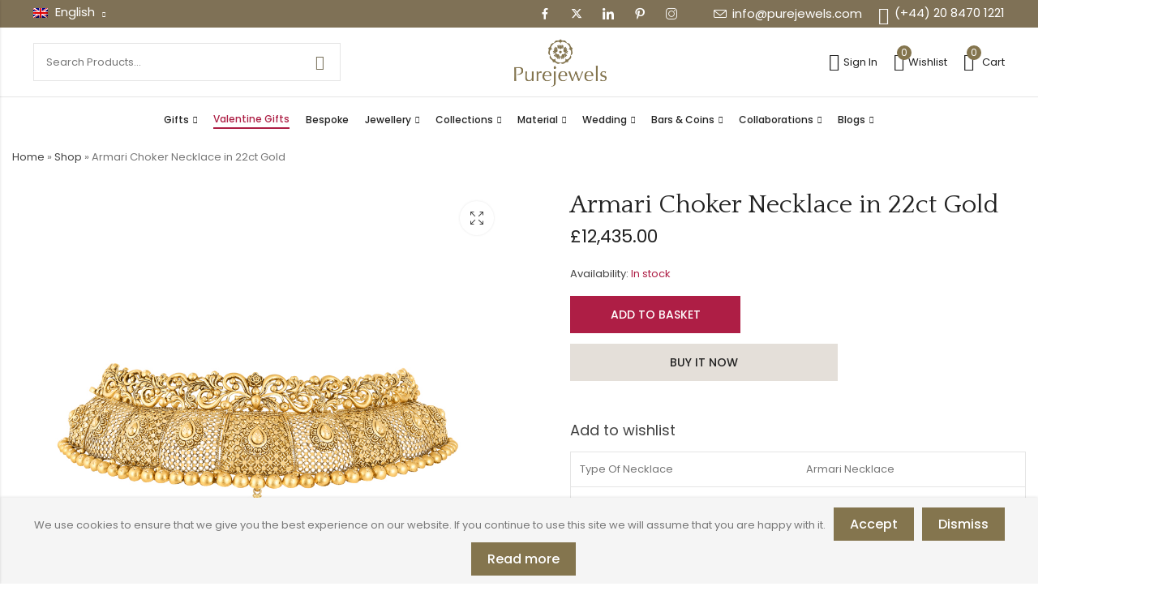

--- FILE ---
content_type: text/html; charset=UTF-8
request_url: https://www.purejewels.com/product/armari-choker-necklace-in-22ct-gold-46785/
body_size: 63420
content:
<!DOCTYPE html>
<html lang="en">
<head>
	<meta charset="UTF-8" />
	<meta name="viewport" content="width=device-width, initial-scale=1, maximum-scale=1" />
	<link rel="profile" href="//gmpg.org/xfn/11">
		<script data-cfasync="false" data-no-defer="1" data-no-minify="1" data-no-optimize="1">var ewww_webp_supported=!1;function check_webp_feature(A,e){var w;e=void 0!==e?e:function(){},ewww_webp_supported?e(ewww_webp_supported):((w=new Image).onload=function(){ewww_webp_supported=0<w.width&&0<w.height,e&&e(ewww_webp_supported)},w.onerror=function(){e&&e(!1)},w.src="data:image/webp;base64,"+{alpha:"UklGRkoAAABXRUJQVlA4WAoAAAAQAAAAAAAAAAAAQUxQSAwAAAARBxAR/Q9ERP8DAABWUDggGAAAABQBAJ0BKgEAAQAAAP4AAA3AAP7mtQAAAA=="}[A])}check_webp_feature("alpha");</script><script data-cfasync="false" data-no-defer="1" data-no-minify="1" data-no-optimize="1">var Arrive=function(c,w){"use strict";if(c.MutationObserver&&"undefined"!=typeof HTMLElement){var r,a=0,u=(r=HTMLElement.prototype.matches||HTMLElement.prototype.webkitMatchesSelector||HTMLElement.prototype.mozMatchesSelector||HTMLElement.prototype.msMatchesSelector,{matchesSelector:function(e,t){return e instanceof HTMLElement&&r.call(e,t)},addMethod:function(e,t,r){var a=e[t];e[t]=function(){return r.length==arguments.length?r.apply(this,arguments):"function"==typeof a?a.apply(this,arguments):void 0}},callCallbacks:function(e,t){t&&t.options.onceOnly&&1==t.firedElems.length&&(e=[e[0]]);for(var r,a=0;r=e[a];a++)r&&r.callback&&r.callback.call(r.elem,r.elem);t&&t.options.onceOnly&&1==t.firedElems.length&&t.me.unbindEventWithSelectorAndCallback.call(t.target,t.selector,t.callback)},checkChildNodesRecursively:function(e,t,r,a){for(var i,n=0;i=e[n];n++)r(i,t,a)&&a.push({callback:t.callback,elem:i}),0<i.childNodes.length&&u.checkChildNodesRecursively(i.childNodes,t,r,a)},mergeArrays:function(e,t){var r,a={};for(r in e)e.hasOwnProperty(r)&&(a[r]=e[r]);for(r in t)t.hasOwnProperty(r)&&(a[r]=t[r]);return a},toElementsArray:function(e){return e=void 0!==e&&("number"!=typeof e.length||e===c)?[e]:e}}),e=(l.prototype.addEvent=function(e,t,r,a){a={target:e,selector:t,options:r,callback:a,firedElems:[]};return this._beforeAdding&&this._beforeAdding(a),this._eventsBucket.push(a),a},l.prototype.removeEvent=function(e){for(var t,r=this._eventsBucket.length-1;t=this._eventsBucket[r];r--)e(t)&&(this._beforeRemoving&&this._beforeRemoving(t),(t=this._eventsBucket.splice(r,1))&&t.length&&(t[0].callback=null))},l.prototype.beforeAdding=function(e){this._beforeAdding=e},l.prototype.beforeRemoving=function(e){this._beforeRemoving=e},l),t=function(i,n){var o=new e,l=this,s={fireOnAttributesModification:!1};return o.beforeAdding(function(t){var e=t.target;e!==c.document&&e!==c||(e=document.getElementsByTagName("html")[0]);var r=new MutationObserver(function(e){n.call(this,e,t)}),a=i(t.options);r.observe(e,a),t.observer=r,t.me=l}),o.beforeRemoving(function(e){e.observer.disconnect()}),this.bindEvent=function(e,t,r){t=u.mergeArrays(s,t);for(var a=u.toElementsArray(this),i=0;i<a.length;i++)o.addEvent(a[i],e,t,r)},this.unbindEvent=function(){var r=u.toElementsArray(this);o.removeEvent(function(e){for(var t=0;t<r.length;t++)if(this===w||e.target===r[t])return!0;return!1})},this.unbindEventWithSelectorOrCallback=function(r){var a=u.toElementsArray(this),i=r,e="function"==typeof r?function(e){for(var t=0;t<a.length;t++)if((this===w||e.target===a[t])&&e.callback===i)return!0;return!1}:function(e){for(var t=0;t<a.length;t++)if((this===w||e.target===a[t])&&e.selector===r)return!0;return!1};o.removeEvent(e)},this.unbindEventWithSelectorAndCallback=function(r,a){var i=u.toElementsArray(this);o.removeEvent(function(e){for(var t=0;t<i.length;t++)if((this===w||e.target===i[t])&&e.selector===r&&e.callback===a)return!0;return!1})},this},i=new function(){var s={fireOnAttributesModification:!1,onceOnly:!1,existing:!1};function n(e,t,r){return!(!u.matchesSelector(e,t.selector)||(e._id===w&&(e._id=a++),-1!=t.firedElems.indexOf(e._id)))&&(t.firedElems.push(e._id),!0)}var c=(i=new t(function(e){var t={attributes:!1,childList:!0,subtree:!0};return e.fireOnAttributesModification&&(t.attributes=!0),t},function(e,i){e.forEach(function(e){var t=e.addedNodes,r=e.target,a=[];null!==t&&0<t.length?u.checkChildNodesRecursively(t,i,n,a):"attributes"===e.type&&n(r,i)&&a.push({callback:i.callback,elem:r}),u.callCallbacks(a,i)})})).bindEvent;return i.bindEvent=function(e,t,r){t=void 0===r?(r=t,s):u.mergeArrays(s,t);var a=u.toElementsArray(this);if(t.existing){for(var i=[],n=0;n<a.length;n++)for(var o=a[n].querySelectorAll(e),l=0;l<o.length;l++)i.push({callback:r,elem:o[l]});if(t.onceOnly&&i.length)return r.call(i[0].elem,i[0].elem);setTimeout(u.callCallbacks,1,i)}c.call(this,e,t,r)},i},o=new function(){var a={};function i(e,t){return u.matchesSelector(e,t.selector)}var n=(o=new t(function(){return{childList:!0,subtree:!0}},function(e,r){e.forEach(function(e){var t=e.removedNodes,e=[];null!==t&&0<t.length&&u.checkChildNodesRecursively(t,r,i,e),u.callCallbacks(e,r)})})).bindEvent;return o.bindEvent=function(e,t,r){t=void 0===r?(r=t,a):u.mergeArrays(a,t),n.call(this,e,t,r)},o};d(HTMLElement.prototype),d(NodeList.prototype),d(HTMLCollection.prototype),d(HTMLDocument.prototype),d(Window.prototype);var n={};return s(i,n,"unbindAllArrive"),s(o,n,"unbindAllLeave"),n}function l(){this._eventsBucket=[],this._beforeAdding=null,this._beforeRemoving=null}function s(e,t,r){u.addMethod(t,r,e.unbindEvent),u.addMethod(t,r,e.unbindEventWithSelectorOrCallback),u.addMethod(t,r,e.unbindEventWithSelectorAndCallback)}function d(e){e.arrive=i.bindEvent,s(i,e,"unbindArrive"),e.leave=o.bindEvent,s(o,e,"unbindLeave")}}(window,void 0),ewww_webp_supported=!1;function check_webp_feature(e,t){var r;ewww_webp_supported?t(ewww_webp_supported):((r=new Image).onload=function(){ewww_webp_supported=0<r.width&&0<r.height,t(ewww_webp_supported)},r.onerror=function(){t(!1)},r.src="data:image/webp;base64,"+{alpha:"UklGRkoAAABXRUJQVlA4WAoAAAAQAAAAAAAAAAAAQUxQSAwAAAARBxAR/Q9ERP8DAABWUDggGAAAABQBAJ0BKgEAAQAAAP4AAA3AAP7mtQAAAA==",animation:"UklGRlIAAABXRUJQVlA4WAoAAAASAAAAAAAAAAAAQU5JTQYAAAD/////AABBTk1GJgAAAAAAAAAAAAAAAAAAAGQAAABWUDhMDQAAAC8AAAAQBxAREYiI/gcA"}[e])}function ewwwLoadImages(e){if(e){for(var t=document.querySelectorAll(".batch-image img, .image-wrapper a, .ngg-pro-masonry-item a, .ngg-galleria-offscreen-seo-wrapper a"),r=0,a=t.length;r<a;r++)ewwwAttr(t[r],"data-src",t[r].getAttribute("data-webp")),ewwwAttr(t[r],"data-thumbnail",t[r].getAttribute("data-webp-thumbnail"));for(var i=document.querySelectorAll("div.woocommerce-product-gallery__image"),r=0,a=i.length;r<a;r++)ewwwAttr(i[r],"data-thumb",i[r].getAttribute("data-webp-thumb"))}for(var n=document.querySelectorAll("video"),r=0,a=n.length;r<a;r++)ewwwAttr(n[r],"poster",e?n[r].getAttribute("data-poster-webp"):n[r].getAttribute("data-poster-image"));for(var o,l=document.querySelectorAll("img.ewww_webp_lazy_load"),r=0,a=l.length;r<a;r++)e&&(ewwwAttr(l[r],"data-lazy-srcset",l[r].getAttribute("data-lazy-srcset-webp")),ewwwAttr(l[r],"data-srcset",l[r].getAttribute("data-srcset-webp")),ewwwAttr(l[r],"data-lazy-src",l[r].getAttribute("data-lazy-src-webp")),ewwwAttr(l[r],"data-src",l[r].getAttribute("data-src-webp")),ewwwAttr(l[r],"data-orig-file",l[r].getAttribute("data-webp-orig-file")),ewwwAttr(l[r],"data-medium-file",l[r].getAttribute("data-webp-medium-file")),ewwwAttr(l[r],"data-large-file",l[r].getAttribute("data-webp-large-file")),null!=(o=l[r].getAttribute("srcset"))&&!1!==o&&o.includes("R0lGOD")&&ewwwAttr(l[r],"src",l[r].getAttribute("data-lazy-src-webp"))),l[r].className=l[r].className.replace(/\bewww_webp_lazy_load\b/,"");for(var s=document.querySelectorAll(".ewww_webp"),r=0,a=s.length;r<a;r++)e?(ewwwAttr(s[r],"srcset",s[r].getAttribute("data-srcset-webp")),ewwwAttr(s[r],"src",s[r].getAttribute("data-src-webp")),ewwwAttr(s[r],"data-orig-file",s[r].getAttribute("data-webp-orig-file")),ewwwAttr(s[r],"data-medium-file",s[r].getAttribute("data-webp-medium-file")),ewwwAttr(s[r],"data-large-file",s[r].getAttribute("data-webp-large-file")),ewwwAttr(s[r],"data-large_image",s[r].getAttribute("data-webp-large_image")),ewwwAttr(s[r],"data-src",s[r].getAttribute("data-webp-src"))):(ewwwAttr(s[r],"srcset",s[r].getAttribute("data-srcset-img")),ewwwAttr(s[r],"src",s[r].getAttribute("data-src-img"))),s[r].className=s[r].className.replace(/\bewww_webp\b/,"ewww_webp_loaded");window.jQuery&&jQuery.fn.isotope&&jQuery.fn.imagesLoaded&&(jQuery(".fusion-posts-container-infinite").imagesLoaded(function(){jQuery(".fusion-posts-container-infinite").hasClass("isotope")&&jQuery(".fusion-posts-container-infinite").isotope()}),jQuery(".fusion-portfolio:not(.fusion-recent-works) .fusion-portfolio-wrapper").imagesLoaded(function(){jQuery(".fusion-portfolio:not(.fusion-recent-works) .fusion-portfolio-wrapper").isotope()}))}function ewwwWebPInit(e){ewwwLoadImages(e),ewwwNggLoadGalleries(e),document.arrive(".ewww_webp",function(){ewwwLoadImages(e)}),document.arrive(".ewww_webp_lazy_load",function(){ewwwLoadImages(e)}),document.arrive("videos",function(){ewwwLoadImages(e)}),"loading"==document.readyState?document.addEventListener("DOMContentLoaded",ewwwJSONParserInit):("undefined"!=typeof galleries&&ewwwNggParseGalleries(e),ewwwWooParseVariations(e))}function ewwwAttr(e,t,r){null!=r&&!1!==r&&e.setAttribute(t,r)}function ewwwJSONParserInit(){"undefined"!=typeof galleries&&check_webp_feature("alpha",ewwwNggParseGalleries),check_webp_feature("alpha",ewwwWooParseVariations)}function ewwwWooParseVariations(e){if(e)for(var t=document.querySelectorAll("form.variations_form"),r=0,a=t.length;r<a;r++){var i=t[r].getAttribute("data-product_variations"),n=!1;try{for(var o in i=JSON.parse(i))void 0!==i[o]&&void 0!==i[o].image&&(void 0!==i[o].image.src_webp&&(i[o].image.src=i[o].image.src_webp,n=!0),void 0!==i[o].image.srcset_webp&&(i[o].image.srcset=i[o].image.srcset_webp,n=!0),void 0!==i[o].image.full_src_webp&&(i[o].image.full_src=i[o].image.full_src_webp,n=!0),void 0!==i[o].image.gallery_thumbnail_src_webp&&(i[o].image.gallery_thumbnail_src=i[o].image.gallery_thumbnail_src_webp,n=!0),void 0!==i[o].image.thumb_src_webp&&(i[o].image.thumb_src=i[o].image.thumb_src_webp,n=!0));n&&ewwwAttr(t[r],"data-product_variations",JSON.stringify(i))}catch(e){}}}function ewwwNggParseGalleries(e){if(e)for(var t in galleries){var r=galleries[t];galleries[t].images_list=ewwwNggParseImageList(r.images_list)}}function ewwwNggLoadGalleries(e){e&&document.addEventListener("ngg.galleria.themeadded",function(e,t){window.ngg_galleria._create_backup=window.ngg_galleria.create,window.ngg_galleria.create=function(e,t){var r=$(e).data("id");return galleries["gallery_"+r].images_list=ewwwNggParseImageList(galleries["gallery_"+r].images_list),window.ngg_galleria._create_backup(e,t)}})}function ewwwNggParseImageList(e){for(var t in e){var r=e[t];if(void 0!==r["image-webp"]&&(e[t].image=r["image-webp"],delete e[t]["image-webp"]),void 0!==r["thumb-webp"]&&(e[t].thumb=r["thumb-webp"],delete e[t]["thumb-webp"]),void 0!==r.full_image_webp&&(e[t].full_image=r.full_image_webp,delete e[t].full_image_webp),void 0!==r.srcsets)for(var a in r.srcsets)nggSrcset=r.srcsets[a],void 0!==r.srcsets[a+"-webp"]&&(e[t].srcsets[a]=r.srcsets[a+"-webp"],delete e[t].srcsets[a+"-webp"]);if(void 0!==r.full_srcsets)for(var i in r.full_srcsets)nggFSrcset=r.full_srcsets[i],void 0!==r.full_srcsets[i+"-webp"]&&(e[t].full_srcsets[i]=r.full_srcsets[i+"-webp"],delete e[t].full_srcsets[i+"-webp"])}return e}check_webp_feature("alpha",ewwwWebPInit);</script>				<script>document.documentElement.className = document.documentElement.className + ' yes-js js_active js'</script>
			<meta name='robots' content='index, follow, max-image-preview:large, max-snippet:-1, max-video-preview:-1' />

	<!-- This site is optimized with the Yoast SEO plugin v26.7 - https://yoast.com/wordpress/plugins/seo/ -->
	<title>Armari Choker Necklace in 22ct Gold | PureJewels Uk</title>
	<meta name="description" content="Embrace the essence of royalty with our captivating Armari Choker Necklace in 22ct Gold, a masterpiece of craftsmanship that exudes timeless elegance and grandeur." />
	<link rel="canonical" href="https://www.purejewels.com/product/armari-choker-necklace-in-22ct-gold-46785/" />
	<meta property="og:locale" content="en_GB" />
	<meta property="og:type" content="article" />
	<meta property="og:title" content="Armari Choker Necklace in 22ct Gold | PureJewels Uk" />
	<meta property="og:description" content="Embrace the essence of royalty with our captivating Armari Choker Necklace in 22ct Gold, a masterpiece of craftsmanship that exudes timeless elegance and grandeur." />
	<meta property="og:url" content="https://www.purejewels.com/product/armari-choker-necklace-in-22ct-gold-46785/" />
	<meta property="og:site_name" content="PureJewels UK" />
	<meta property="article:modified_time" content="2026-01-06T08:42:52+00:00" />
	<meta property="og:image" content="https://www.purejewels.com/wp-content/uploads/2023/11/46785.jpg" />
	<meta property="og:image:width" content="1000" />
	<meta property="og:image:height" content="1000" />
	<meta property="og:image:type" content="image/jpeg" />
	<meta name="twitter:card" content="summary_large_image" />
	<meta name="twitter:label1" content="Estimated reading time" />
	<meta name="twitter:data1" content="1 minute" />
	<script type="application/ld+json" class="yoast-schema-graph">{"@context":"https://schema.org","@graph":[{"@type":"WebPage","@id":"https://www.purejewels.com/product/armari-choker-necklace-in-22ct-gold-46785/","url":"https://www.purejewels.com/product/armari-choker-necklace-in-22ct-gold-46785/","name":"Armari Choker Necklace in 22ct Gold | PureJewels Uk","isPartOf":{"@id":"https://www.purejewels.com/#website"},"primaryImageOfPage":{"@id":"https://www.purejewels.com/product/armari-choker-necklace-in-22ct-gold-46785/#primaryimage"},"image":{"@id":"https://www.purejewels.com/product/armari-choker-necklace-in-22ct-gold-46785/#primaryimage"},"thumbnailUrl":"https://static.purejewels.com/wp-content/uploads/2023/11/46785.jpg","datePublished":"2024-08-04T08:05:50+00:00","dateModified":"2026-01-06T08:42:52+00:00","description":"Embrace the essence of royalty with our captivating Armari Choker Necklace in 22ct Gold, a masterpiece of craftsmanship that exudes timeless elegance and grandeur.","breadcrumb":{"@id":"https://www.purejewels.com/product/armari-choker-necklace-in-22ct-gold-46785/#breadcrumb"},"inLanguage":"en-GB","potentialAction":[{"@type":"ReadAction","target":["https://www.purejewels.com/product/armari-choker-necklace-in-22ct-gold-46785/"]}]},{"@type":"ImageObject","inLanguage":"en-GB","@id":"https://www.purejewels.com/product/armari-choker-necklace-in-22ct-gold-46785/#primaryimage","url":"https://static.purejewels.com/wp-content/uploads/2023/11/46785.jpg","contentUrl":"https://static.purejewels.com/wp-content/uploads/2023/11/46785.jpg","width":1000,"height":1000,"caption":"Armari Choker Necklace in 22ct Gold"},{"@type":"BreadcrumbList","@id":"https://www.purejewels.com/product/armari-choker-necklace-in-22ct-gold-46785/#breadcrumb","itemListElement":[{"@type":"ListItem","position":1,"name":"Home","item":"https://www.purejewels.com/"},{"@type":"ListItem","position":2,"name":"Shop","item":"https://www.purejewels.com/shop/"},{"@type":"ListItem","position":3,"name":"Armari Choker Necklace in 22ct Gold"}]},{"@type":"WebSite","@id":"https://www.purejewels.com/#website","url":"https://www.purejewels.com/","name":"PureJewels UK","description":"Share the Love","publisher":{"@id":"https://www.purejewels.com/#organization"},"potentialAction":[{"@type":"SearchAction","target":{"@type":"EntryPoint","urlTemplate":"https://www.purejewels.com/?s={search_term_string}"},"query-input":{"@type":"PropertyValueSpecification","valueRequired":true,"valueName":"search_term_string"}}],"inLanguage":"en-GB"},{"@type":"Organization","@id":"https://www.purejewels.com/#organization","name":"PureJewels UK","url":"https://www.purejewels.com/","logo":{"@type":"ImageObject","inLanguage":"en-GB","@id":"https://www.purejewels.com/#/schema/logo/image/","url":"https://static.purejewels.com/wp-content/uploads/2020/11/Logo-PJ-New-1.png","contentUrl":"https://static.purejewels.com/wp-content/uploads/2020/11/Logo-PJ-New-1.png","width":150,"height":80,"caption":"PureJewels UK"},"image":{"@id":"https://www.purejewels.com/#/schema/logo/image/"}}]}</script>
	<!-- / Yoast SEO plugin. -->


<link rel='dns-prefetch' href='//maps.google.com' />
<link rel='dns-prefetch' href='//fonts.googleapis.com' />
<link rel='preconnect' href='https://fonts.gstatic.com' crossorigin />
<link rel="alternate" type="application/rss+xml" title="PureJewels UK &raquo; Feed" href="https://www.purejewels.com/feed/" />
<link rel="alternate" type="application/rss+xml" title="PureJewels UK &raquo; Comments Feed" href="https://www.purejewels.com/comments/feed/" />
	
			<meta name="theme-color" content="#FFFFFF">
		<link rel="alternate" title="oEmbed (JSON)" type="application/json+oembed" href="https://www.purejewels.com/wp-json/oembed/1.0/embed?url=https%3A%2F%2Fwww.purejewels.com%2Fproduct%2Farmari-choker-necklace-in-22ct-gold-46785%2F" />
<link rel="alternate" title="oEmbed (XML)" type="text/xml+oembed" href="https://www.purejewels.com/wp-json/oembed/1.0/embed?url=https%3A%2F%2Fwww.purejewels.com%2Fproduct%2Farmari-choker-necklace-in-22ct-gold-46785%2F&#038;format=xml" />
<style id='wp-img-auto-sizes-contain-inline-css' type='text/css'>
img:is([sizes=auto i],[sizes^="auto," i]){contain-intrinsic-size:3000px 1500px}
/*# sourceURL=wp-img-auto-sizes-contain-inline-css */
</style>
<link rel='stylesheet' id='sbi_styles-css' href='https://www.purejewels.com/wp-content/plugins/instagram-feed-pro/css/sbi-styles.min.css?ver=6.9.0' type='text/css' media='all' />
<style id='wp-emoji-styles-inline-css' type='text/css'>

	img.wp-smiley, img.emoji {
		display: inline !important;
		border: none !important;
		box-shadow: none !important;
		height: 1em !important;
		width: 1em !important;
		margin: 0 0.07em !important;
		vertical-align: -0.1em !important;
		background: none !important;
		padding: 0 !important;
	}
/*# sourceURL=wp-emoji-styles-inline-css */
</style>
<link rel='stylesheet' id='wp-block-library-css' href='https://www.purejewels.com/wp-includes/css/dist/block-library/style.min.css?ver=6.9' type='text/css' media='all' />
<style id='wp-block-library-theme-inline-css' type='text/css'>
.wp-block-audio :where(figcaption){color:#555;font-size:13px;text-align:center}.is-dark-theme .wp-block-audio :where(figcaption){color:#ffffffa6}.wp-block-audio{margin:0 0 1em}.wp-block-code{border:1px solid #ccc;border-radius:4px;font-family:Menlo,Consolas,monaco,monospace;padding:.8em 1em}.wp-block-embed :where(figcaption){color:#555;font-size:13px;text-align:center}.is-dark-theme .wp-block-embed :where(figcaption){color:#ffffffa6}.wp-block-embed{margin:0 0 1em}.blocks-gallery-caption{color:#555;font-size:13px;text-align:center}.is-dark-theme .blocks-gallery-caption{color:#ffffffa6}:root :where(.wp-block-image figcaption){color:#555;font-size:13px;text-align:center}.is-dark-theme :root :where(.wp-block-image figcaption){color:#ffffffa6}.wp-block-image{margin:0 0 1em}.wp-block-pullquote{border-bottom:4px solid;border-top:4px solid;color:currentColor;margin-bottom:1.75em}.wp-block-pullquote :where(cite),.wp-block-pullquote :where(footer),.wp-block-pullquote__citation{color:currentColor;font-size:.8125em;font-style:normal;text-transform:uppercase}.wp-block-quote{border-left:.25em solid;margin:0 0 1.75em;padding-left:1em}.wp-block-quote cite,.wp-block-quote footer{color:currentColor;font-size:.8125em;font-style:normal;position:relative}.wp-block-quote:where(.has-text-align-right){border-left:none;border-right:.25em solid;padding-left:0;padding-right:1em}.wp-block-quote:where(.has-text-align-center){border:none;padding-left:0}.wp-block-quote.is-large,.wp-block-quote.is-style-large,.wp-block-quote:where(.is-style-plain){border:none}.wp-block-search .wp-block-search__label{font-weight:700}.wp-block-search__button{border:1px solid #ccc;padding:.375em .625em}:where(.wp-block-group.has-background){padding:1.25em 2.375em}.wp-block-separator.has-css-opacity{opacity:.4}.wp-block-separator{border:none;border-bottom:2px solid;margin-left:auto;margin-right:auto}.wp-block-separator.has-alpha-channel-opacity{opacity:1}.wp-block-separator:not(.is-style-wide):not(.is-style-dots){width:100px}.wp-block-separator.has-background:not(.is-style-dots){border-bottom:none;height:1px}.wp-block-separator.has-background:not(.is-style-wide):not(.is-style-dots){height:2px}.wp-block-table{margin:0 0 1em}.wp-block-table td,.wp-block-table th{word-break:normal}.wp-block-table :where(figcaption){color:#555;font-size:13px;text-align:center}.is-dark-theme .wp-block-table :where(figcaption){color:#ffffffa6}.wp-block-video :where(figcaption){color:#555;font-size:13px;text-align:center}.is-dark-theme .wp-block-video :where(figcaption){color:#ffffffa6}.wp-block-video{margin:0 0 1em}:root :where(.wp-block-template-part.has-background){margin-bottom:0;margin-top:0;padding:1.25em 2.375em}
/*# sourceURL=/wp-includes/css/dist/block-library/theme.min.css */
</style>
<style id='classic-theme-styles-inline-css' type='text/css'>
/*! This file is auto-generated */
.wp-block-button__link{color:#fff;background-color:#32373c;border-radius:9999px;box-shadow:none;text-decoration:none;padding:calc(.667em + 2px) calc(1.333em + 2px);font-size:1.125em}.wp-block-file__button{background:#32373c;color:#fff;text-decoration:none}
/*# sourceURL=/wp-includes/css/classic-themes.min.css */
</style>
<link rel='stylesheet' id='betterdocs-blocks-category-slate-layout-css' href='https://www.purejewels.com/wp-content/plugins/betterdocs/assets/blocks/category-slate-layout/default.css?ver=4.3.4' type='text/css' media='all' />
<style id='create-block-ea-blocks-style-inline-css' type='text/css'>
.wp-block-create-block-ea-blocks{background-color:#21759b;color:#fff;padding:2px}

/*# sourceURL=https://www.purejewels.com/wp-content/plugins/easy-appointments/ea-blocks/build/ea-blocks/style-index.css */
</style>
<style id='ea-blocks-ea-fullcalendar-style-inline-css' type='text/css'>
.wp-block-create-block-ea-blocks{background-color:#21759b;color:#fff;padding:2px}

/*# sourceURL=https://www.purejewels.com/wp-content/plugins/easy-appointments/ea-blocks/build/ea-fullcalendar/style-index.css */
</style>
<style id='safe-svg-svg-icon-style-inline-css' type='text/css'>
.safe-svg-cover{text-align:center}.safe-svg-cover .safe-svg-inside{display:inline-block;max-width:100%}.safe-svg-cover svg{fill:currentColor;height:100%;max-height:100%;max-width:100%;width:100%}

/*# sourceURL=https://www.purejewels.com/wp-content/plugins/safe-svg/dist/safe-svg-block-frontend.css */
</style>
<link rel='stylesheet' id='wp-components-css' href='https://www.purejewels.com/wp-includes/css/dist/components/style.min.css?ver=6.9' type='text/css' media='all' />
<link rel='stylesheet' id='wp-preferences-css' href='https://www.purejewels.com/wp-includes/css/dist/preferences/style.min.css?ver=6.9' type='text/css' media='all' />
<link rel='stylesheet' id='wp-block-editor-css' href='https://www.purejewels.com/wp-includes/css/dist/block-editor/style.min.css?ver=6.9' type='text/css' media='all' />
<link rel='stylesheet' id='popup-maker-block-library-style-css' href='https://www.purejewels.com/wp-content/plugins/popup-maker/dist/packages/block-library-style.css?ver=dbea705cfafe089d65f1' type='text/css' media='all' />
<link rel='stylesheet' id='yith-wcwl-add-to-wishlist-css' href='https://www.purejewels.com/wp-content/plugins/yith-woocommerce-wishlist/assets/css/frontend/add-to-wishlist.css?ver=4.11.0' type='text/css' media='all' />
<style id='yith-wcwl-add-to-wishlist-inline-css' type='text/css'>
 :root { --add-to-wishlist-icon-color: #000000; --added-to-wishlist-icon-color: #000000; --color-add-to-wishlist-background: #333333; --color-add-to-wishlist-text: #FFFFFF; --color-add-to-wishlist-border: #333333; --color-add-to-wishlist-background-hover: #333333; --color-add-to-wishlist-text-hover: #FFFFFF; --color-add-to-wishlist-border-hover: #333333; --rounded-corners-radius: 16px; --color-add-to-cart-background: #333333; --color-add-to-cart-text: #FFFFFF; --color-add-to-cart-border: #333333; --color-add-to-cart-background-hover: #4F4F4F; --color-add-to-cart-text-hover: #FFFFFF; --color-add-to-cart-border-hover: #4F4F4F; --add-to-cart-rounded-corners-radius: 16px; --color-button-style-1-background: #333333; --color-button-style-1-text: #FFFFFF; --color-button-style-1-border: #333333; --color-button-style-1-background-hover: #4F4F4F; --color-button-style-1-text-hover: #FFFFFF; --color-button-style-1-border-hover: #4F4F4F; --color-button-style-2-background: #333333; --color-button-style-2-text: #FFFFFF; --color-button-style-2-border: #333333; --color-button-style-2-background-hover: #4F4F4F; --color-button-style-2-text-hover: #FFFFFF; --color-button-style-2-border-hover: #4F4F4F; --color-wishlist-table-background: #FFFFFF; --color-wishlist-table-text: #6d6c6c; --color-wishlist-table-border: #FFFFFF; --color-headers-background: #F4F4F4; --color-share-button-color: #FFFFFF; --color-share-button-color-hover: #FFFFFF; --color-fb-button-background: #39599E; --color-fb-button-background-hover: #595A5A; --color-tw-button-background: #45AFE2; --color-tw-button-background-hover: #595A5A; --color-pr-button-background: #AB2E31; --color-pr-button-background-hover: #595A5A; --color-em-button-background: #FBB102; --color-em-button-background-hover: #595A5A; --color-wa-button-background: #00A901; --color-wa-button-background-hover: #595A5A; --feedback-duration: 3s } 
/*# sourceURL=yith-wcwl-add-to-wishlist-inline-css */
</style>
<style id='global-styles-inline-css' type='text/css'>
:root{--wp--preset--aspect-ratio--square: 1;--wp--preset--aspect-ratio--4-3: 4/3;--wp--preset--aspect-ratio--3-4: 3/4;--wp--preset--aspect-ratio--3-2: 3/2;--wp--preset--aspect-ratio--2-3: 2/3;--wp--preset--aspect-ratio--16-9: 16/9;--wp--preset--aspect-ratio--9-16: 9/16;--wp--preset--color--black: #000000;--wp--preset--color--cyan-bluish-gray: #abb8c3;--wp--preset--color--white: #ffffff;--wp--preset--color--pale-pink: #f78da7;--wp--preset--color--vivid-red: #cf2e2e;--wp--preset--color--luminous-vivid-orange: #ff6900;--wp--preset--color--luminous-vivid-amber: #fcb900;--wp--preset--color--light-green-cyan: #7bdcb5;--wp--preset--color--vivid-green-cyan: #00d084;--wp--preset--color--pale-cyan-blue: #8ed1fc;--wp--preset--color--vivid-cyan-blue: #0693e3;--wp--preset--color--vivid-purple: #9b51e0;--wp--preset--gradient--vivid-cyan-blue-to-vivid-purple: linear-gradient(135deg,rgb(6,147,227) 0%,rgb(155,81,224) 100%);--wp--preset--gradient--light-green-cyan-to-vivid-green-cyan: linear-gradient(135deg,rgb(122,220,180) 0%,rgb(0,208,130) 100%);--wp--preset--gradient--luminous-vivid-amber-to-luminous-vivid-orange: linear-gradient(135deg,rgb(252,185,0) 0%,rgb(255,105,0) 100%);--wp--preset--gradient--luminous-vivid-orange-to-vivid-red: linear-gradient(135deg,rgb(255,105,0) 0%,rgb(207,46,46) 100%);--wp--preset--gradient--very-light-gray-to-cyan-bluish-gray: linear-gradient(135deg,rgb(238,238,238) 0%,rgb(169,184,195) 100%);--wp--preset--gradient--cool-to-warm-spectrum: linear-gradient(135deg,rgb(74,234,220) 0%,rgb(151,120,209) 20%,rgb(207,42,186) 40%,rgb(238,44,130) 60%,rgb(251,105,98) 80%,rgb(254,248,76) 100%);--wp--preset--gradient--blush-light-purple: linear-gradient(135deg,rgb(255,206,236) 0%,rgb(152,150,240) 100%);--wp--preset--gradient--blush-bordeaux: linear-gradient(135deg,rgb(254,205,165) 0%,rgb(254,45,45) 50%,rgb(107,0,62) 100%);--wp--preset--gradient--luminous-dusk: linear-gradient(135deg,rgb(255,203,112) 0%,rgb(199,81,192) 50%,rgb(65,88,208) 100%);--wp--preset--gradient--pale-ocean: linear-gradient(135deg,rgb(255,245,203) 0%,rgb(182,227,212) 50%,rgb(51,167,181) 100%);--wp--preset--gradient--electric-grass: linear-gradient(135deg,rgb(202,248,128) 0%,rgb(113,206,126) 100%);--wp--preset--gradient--midnight: linear-gradient(135deg,rgb(2,3,129) 0%,rgb(40,116,252) 100%);--wp--preset--font-size--small: 13px;--wp--preset--font-size--medium: 20px;--wp--preset--font-size--large: 36px;--wp--preset--font-size--x-large: 42px;--wp--preset--spacing--20: 0.44rem;--wp--preset--spacing--30: 0.67rem;--wp--preset--spacing--40: 1rem;--wp--preset--spacing--50: 1.5rem;--wp--preset--spacing--60: 2.25rem;--wp--preset--spacing--70: 3.38rem;--wp--preset--spacing--80: 5.06rem;--wp--preset--shadow--natural: 6px 6px 9px rgba(0, 0, 0, 0.2);--wp--preset--shadow--deep: 12px 12px 50px rgba(0, 0, 0, 0.4);--wp--preset--shadow--sharp: 6px 6px 0px rgba(0, 0, 0, 0.2);--wp--preset--shadow--outlined: 6px 6px 0px -3px rgb(255, 255, 255), 6px 6px rgb(0, 0, 0);--wp--preset--shadow--crisp: 6px 6px 0px rgb(0, 0, 0);}:where(.is-layout-flex){gap: 0.5em;}:where(.is-layout-grid){gap: 0.5em;}body .is-layout-flex{display: flex;}.is-layout-flex{flex-wrap: wrap;align-items: center;}.is-layout-flex > :is(*, div){margin: 0;}body .is-layout-grid{display: grid;}.is-layout-grid > :is(*, div){margin: 0;}:where(.wp-block-columns.is-layout-flex){gap: 2em;}:where(.wp-block-columns.is-layout-grid){gap: 2em;}:where(.wp-block-post-template.is-layout-flex){gap: 1.25em;}:where(.wp-block-post-template.is-layout-grid){gap: 1.25em;}.has-black-color{color: var(--wp--preset--color--black) !important;}.has-cyan-bluish-gray-color{color: var(--wp--preset--color--cyan-bluish-gray) !important;}.has-white-color{color: var(--wp--preset--color--white) !important;}.has-pale-pink-color{color: var(--wp--preset--color--pale-pink) !important;}.has-vivid-red-color{color: var(--wp--preset--color--vivid-red) !important;}.has-luminous-vivid-orange-color{color: var(--wp--preset--color--luminous-vivid-orange) !important;}.has-luminous-vivid-amber-color{color: var(--wp--preset--color--luminous-vivid-amber) !important;}.has-light-green-cyan-color{color: var(--wp--preset--color--light-green-cyan) !important;}.has-vivid-green-cyan-color{color: var(--wp--preset--color--vivid-green-cyan) !important;}.has-pale-cyan-blue-color{color: var(--wp--preset--color--pale-cyan-blue) !important;}.has-vivid-cyan-blue-color{color: var(--wp--preset--color--vivid-cyan-blue) !important;}.has-vivid-purple-color{color: var(--wp--preset--color--vivid-purple) !important;}.has-black-background-color{background-color: var(--wp--preset--color--black) !important;}.has-cyan-bluish-gray-background-color{background-color: var(--wp--preset--color--cyan-bluish-gray) !important;}.has-white-background-color{background-color: var(--wp--preset--color--white) !important;}.has-pale-pink-background-color{background-color: var(--wp--preset--color--pale-pink) !important;}.has-vivid-red-background-color{background-color: var(--wp--preset--color--vivid-red) !important;}.has-luminous-vivid-orange-background-color{background-color: var(--wp--preset--color--luminous-vivid-orange) !important;}.has-luminous-vivid-amber-background-color{background-color: var(--wp--preset--color--luminous-vivid-amber) !important;}.has-light-green-cyan-background-color{background-color: var(--wp--preset--color--light-green-cyan) !important;}.has-vivid-green-cyan-background-color{background-color: var(--wp--preset--color--vivid-green-cyan) !important;}.has-pale-cyan-blue-background-color{background-color: var(--wp--preset--color--pale-cyan-blue) !important;}.has-vivid-cyan-blue-background-color{background-color: var(--wp--preset--color--vivid-cyan-blue) !important;}.has-vivid-purple-background-color{background-color: var(--wp--preset--color--vivid-purple) !important;}.has-black-border-color{border-color: var(--wp--preset--color--black) !important;}.has-cyan-bluish-gray-border-color{border-color: var(--wp--preset--color--cyan-bluish-gray) !important;}.has-white-border-color{border-color: var(--wp--preset--color--white) !important;}.has-pale-pink-border-color{border-color: var(--wp--preset--color--pale-pink) !important;}.has-vivid-red-border-color{border-color: var(--wp--preset--color--vivid-red) !important;}.has-luminous-vivid-orange-border-color{border-color: var(--wp--preset--color--luminous-vivid-orange) !important;}.has-luminous-vivid-amber-border-color{border-color: var(--wp--preset--color--luminous-vivid-amber) !important;}.has-light-green-cyan-border-color{border-color: var(--wp--preset--color--light-green-cyan) !important;}.has-vivid-green-cyan-border-color{border-color: var(--wp--preset--color--vivid-green-cyan) !important;}.has-pale-cyan-blue-border-color{border-color: var(--wp--preset--color--pale-cyan-blue) !important;}.has-vivid-cyan-blue-border-color{border-color: var(--wp--preset--color--vivid-cyan-blue) !important;}.has-vivid-purple-border-color{border-color: var(--wp--preset--color--vivid-purple) !important;}.has-vivid-cyan-blue-to-vivid-purple-gradient-background{background: var(--wp--preset--gradient--vivid-cyan-blue-to-vivid-purple) !important;}.has-light-green-cyan-to-vivid-green-cyan-gradient-background{background: var(--wp--preset--gradient--light-green-cyan-to-vivid-green-cyan) !important;}.has-luminous-vivid-amber-to-luminous-vivid-orange-gradient-background{background: var(--wp--preset--gradient--luminous-vivid-amber-to-luminous-vivid-orange) !important;}.has-luminous-vivid-orange-to-vivid-red-gradient-background{background: var(--wp--preset--gradient--luminous-vivid-orange-to-vivid-red) !important;}.has-very-light-gray-to-cyan-bluish-gray-gradient-background{background: var(--wp--preset--gradient--very-light-gray-to-cyan-bluish-gray) !important;}.has-cool-to-warm-spectrum-gradient-background{background: var(--wp--preset--gradient--cool-to-warm-spectrum) !important;}.has-blush-light-purple-gradient-background{background: var(--wp--preset--gradient--blush-light-purple) !important;}.has-blush-bordeaux-gradient-background{background: var(--wp--preset--gradient--blush-bordeaux) !important;}.has-luminous-dusk-gradient-background{background: var(--wp--preset--gradient--luminous-dusk) !important;}.has-pale-ocean-gradient-background{background: var(--wp--preset--gradient--pale-ocean) !important;}.has-electric-grass-gradient-background{background: var(--wp--preset--gradient--electric-grass) !important;}.has-midnight-gradient-background{background: var(--wp--preset--gradient--midnight) !important;}.has-small-font-size{font-size: var(--wp--preset--font-size--small) !important;}.has-medium-font-size{font-size: var(--wp--preset--font-size--medium) !important;}.has-large-font-size{font-size: var(--wp--preset--font-size--large) !important;}.has-x-large-font-size{font-size: var(--wp--preset--font-size--x-large) !important;}
:where(.wp-block-post-template.is-layout-flex){gap: 1.25em;}:where(.wp-block-post-template.is-layout-grid){gap: 1.25em;}
:where(.wp-block-term-template.is-layout-flex){gap: 1.25em;}:where(.wp-block-term-template.is-layout-grid){gap: 1.25em;}
:where(.wp-block-columns.is-layout-flex){gap: 2em;}:where(.wp-block-columns.is-layout-grid){gap: 2em;}
:root :where(.wp-block-pullquote){font-size: 1.5em;line-height: 1.6;}
/*# sourceURL=global-styles-inline-css */
</style>
<link rel='stylesheet' id='dashicons-css' href='https://www.purejewels.com/wp-includes/css/dashicons.min.css?ver=6.9' type='text/css' media='all' />
<style id='dashicons-inline-css' type='text/css'>
[data-font="Dashicons"]:before {font-family: 'Dashicons' !important;content: attr(data-icon) !important;speak: none !important;font-weight: normal !important;font-variant: normal !important;text-transform: none !important;line-height: 1 !important;font-style: normal !important;-webkit-font-smoothing: antialiased !important;-moz-osx-font-smoothing: grayscale !important;}
/*# sourceURL=dashicons-inline-css */
</style>
<link rel='stylesheet' id='admin-bar-css' href='https://www.purejewels.com/wp-includes/css/admin-bar.min.css?ver=6.9' type='text/css' media='all' />
<style id='admin-bar-inline-css' type='text/css'>

    /* Hide CanvasJS credits for P404 charts specifically */
    #p404RedirectChart .canvasjs-chart-credit {
        display: none !important;
    }
    
    #p404RedirectChart canvas {
        border-radius: 6px;
    }

    .p404-redirect-adminbar-weekly-title {
        font-weight: bold;
        font-size: 14px;
        color: #fff;
        margin-bottom: 6px;
    }

    #wpadminbar #wp-admin-bar-p404_free_top_button .ab-icon:before {
        content: "\f103";
        color: #dc3545;
        top: 3px;
    }
    
    #wp-admin-bar-p404_free_top_button .ab-item {
        min-width: 80px !important;
        padding: 0px !important;
    }
    
    /* Ensure proper positioning and z-index for P404 dropdown */
    .p404-redirect-adminbar-dropdown-wrap { 
        min-width: 0; 
        padding: 0;
        position: static !important;
    }
    
    #wpadminbar #wp-admin-bar-p404_free_top_button_dropdown {
        position: static !important;
    }
    
    #wpadminbar #wp-admin-bar-p404_free_top_button_dropdown .ab-item {
        padding: 0 !important;
        margin: 0 !important;
    }
    
    .p404-redirect-dropdown-container {
        min-width: 340px;
        padding: 18px 18px 12px 18px;
        background: #23282d !important;
        color: #fff;
        border-radius: 12px;
        box-shadow: 0 8px 32px rgba(0,0,0,0.25);
        margin-top: 10px;
        position: relative !important;
        z-index: 999999 !important;
        display: block !important;
        border: 1px solid #444;
    }
    
    /* Ensure P404 dropdown appears on hover */
    #wpadminbar #wp-admin-bar-p404_free_top_button .p404-redirect-dropdown-container { 
        display: none !important;
    }
    
    #wpadminbar #wp-admin-bar-p404_free_top_button:hover .p404-redirect-dropdown-container { 
        display: block !important;
    }
    
    #wpadminbar #wp-admin-bar-p404_free_top_button:hover #wp-admin-bar-p404_free_top_button_dropdown .p404-redirect-dropdown-container {
        display: block !important;
    }
    
    .p404-redirect-card {
        background: #2c3338;
        border-radius: 8px;
        padding: 18px 18px 12px 18px;
        box-shadow: 0 2px 8px rgba(0,0,0,0.07);
        display: flex;
        flex-direction: column;
        align-items: flex-start;
        border: 1px solid #444;
    }
    
    .p404-redirect-btn {
        display: inline-block;
        background: #dc3545;
        color: #fff !important;
        font-weight: bold;
        padding: 5px 22px;
        border-radius: 8px;
        text-decoration: none;
        font-size: 17px;
        transition: background 0.2s, box-shadow 0.2s;
        margin-top: 8px;
        box-shadow: 0 2px 8px rgba(220,53,69,0.15);
        text-align: center;
        line-height: 1.6;
    }
    
    .p404-redirect-btn:hover {
        background: #c82333;
        color: #fff !important;
        box-shadow: 0 4px 16px rgba(220,53,69,0.25);
    }
    
    /* Prevent conflicts with other admin bar dropdowns */
    #wpadminbar .ab-top-menu > li:hover > .ab-item,
    #wpadminbar .ab-top-menu > li.hover > .ab-item {
        z-index: auto;
    }
    
    #wpadminbar #wp-admin-bar-p404_free_top_button:hover > .ab-item {
        z-index: 999998 !important;
    }
    
/*# sourceURL=admin-bar-inline-css */
</style>
<link rel='stylesheet' id='contact-form-7-css' href='https://www.purejewels.com/wp-content/plugins/contact-form-7/includes/css/styles.css?ver=6.1.4' type='text/css' media='all' />
<link rel='stylesheet' id='tss-css' href='https://www.purejewels.com/wp-content/plugins/testimonial-slider-and-showcase/assets/css/wptestimonial.css?ver=2.4.1' type='text/css' media='all' />
<link rel='stylesheet' id='photoswipe-css' href='https://www.purejewels.com/wp-content/plugins/woocommerce/assets/css/photoswipe/photoswipe.min.css?ver=10.4.3' type='text/css' media='all' />
<link rel='stylesheet' id='photoswipe-default-skin-css' href='https://www.purejewels.com/wp-content/plugins/woocommerce/assets/css/photoswipe/default-skin/default-skin.min.css?ver=10.4.3' type='text/css' media='all' />
<style id='woocommerce-inline-inline-css' type='text/css'>
.woocommerce form .form-row .required { visibility: visible; }
/*# sourceURL=woocommerce-inline-inline-css */
</style>
<link rel='stylesheet' id='trp-language-switcher-style-css' href='https://www.purejewels.com/wp-content/plugins/translatepress-multilingual/assets/css/trp-language-switcher.css?ver=3.0.7' type='text/css' media='all' />
<link rel='stylesheet' id='WCPAY_EXPRESS_CHECKOUT_ECE-css' href='https://www.purejewels.com/wp-content/plugins/woocommerce-payments/dist/express-checkout.css?ver=10.4.0' type='text/css' media='all' />
<link rel='stylesheet' id='cookie-notice-front-css' href='https://www.purejewels.com/wp-content/themes/alukas/assets/css/cookie-notice.css?ver=6.9' type='text/css' media='all' />
<link rel='stylesheet' id='pls-style-css' href='https://www.purejewels.com/wp-content/themes/alukas/style.css?ver=2.0.15' type='text/css' media='all' />
<link rel='stylesheet' id='elementor-frontend-css' href='https://www.purejewels.com/wp-content/plugins/elementor/assets/css/frontend.min.css?ver=3.34.1' type='text/css' media='all' />
<link rel='stylesheet' id='pls-fonts-css' href='//fonts.googleapis.com/css?family=Jost%3A300%2C400%2C500%2C600%2C700%2C800%2C900&#038;subset=latin%2Clatin-ext' type='text/css' media='all' />
<link rel='stylesheet' id='presslayouts-font-css' href='https://www.purejewels.com/wp-content/themes/alukas/assets/css/presslayouts-font.css?ver=1.0' type='text/css' media='all' />
<link rel='stylesheet' id='linearicons-free-css' href='https://www.purejewels.com/wp-content/themes/alukas/assets/css/linearicons.css?ver=1.0.0' type='text/css' media='all' />
<link rel='stylesheet' id='pls-woocommerce-css' href='https://www.purejewels.com/wp-content/themes/alukas/assets/css/woocommerce.css?ver=7.0.1' type='text/css' media='all' />
<link rel='stylesheet' id='swiper-css' href='https://www.purejewels.com/wp-content/plugins/elementor/assets/lib/swiper/v8/css/swiper.min.css?ver=8.4.5' type='text/css' media='all' />
<link rel='stylesheet' id='slick-css' href='https://www.purejewels.com/wp-content/themes/alukas/assets/css/slick.css?ver=1.9.0' type='text/css' media='all' />
<link rel='stylesheet' id='magnific-popup-css' href='https://www.purejewels.com/wp-content/themes/alukas/assets/css/magnific-popup.css?ver=1.1.0' type='text/css' media='all' />
<link rel='stylesheet' id='animate-css' href='https://www.purejewels.com/wp-content/themes/alukas/assets/css/animate.min.css?ver=3.7.2' type='text/css' media='all' />
<link rel='stylesheet' id='pls-base-css' href='https://www.purejewels.com/wp-content/themes/alukas/assets/css/theme.css?ver=2.0.15' type='text/css' media='all' />
<style id='pls-base-inline-css' type='text/css'>
:root {--pls-primary-font: "Poppins";--pls-secondary-font: "Poppins";--pls-font-size: 13px;--pls-font-weight: 400;--pls-line-height: 1.75;--pls-container-width: 1396px;--pls-grid-gap: 15px;--pls-primary-color: #766e58;--pls-primary-inverse-color: #FFFFFF;--pls-secondary-color: #84754e;--pls-secondary-inverse-color: #FFFFFF;--pls-text-color: #777777;--pls-hover-background-color: #F5F5F5;--pls-body-background: #ffffff;--pls-link-color: #424242;--pls-link-hover-color: #000000;--pls-border-top: 1px solid #e5e5e5;--pls-border-right: 1px solid #e5e5e5;--pls-border-bottom: 1px solid #e5e5e5;--pls-border-left: 1px solid #e5e5e5;--pls-border-color: #e5e5e5;--pls-border-radius: 0px;--pls-input-background: #ffffff;--pls-input-color: #777777;--pls-preloader-background: #ffffff;--pls-preloader-background-image: https://www.purejewels.com/wp-content/uploads/2024/04/preloader-final-60.gif;--pls-button-color: #ffffff;--pls-button-hover-color: #f1f1f1;--pls-button-bg-color: #84754e;--pls-button-bg-hover-color: #746f6f;--pls-shop-cart-button-color: #ffffff;--pls-shop-cart-button-hover-color: #f1f1f1;--pls-shop-cart-button-bg-color: #84754e;--pls-shop-cart-button-bg-hover-color: #746f6f;--pls-product-cart-button-color: #ffffff;--pls-product-cart-button-hover-color: #f1f1f1;--pls-product-cart-button-bg-color: #ae1e45;--pls-product-cart-button-bg-hover-color: #746f6f;--pls-buy-now-button-color: #222222;--pls-buy-now-button-hover-color: #ffffff;--pls-buy-now-button-bg-color: #e4dfd9;--pls-buy-now-button-bg-hover-color: #222222;--pls-checkout-button-color: #ffffff;--pls-checkout-button-hover-color: #f1f1f1;--pls-checkout-button-bg-color: #ae1e45;--pls-checkout-button-bg-hover-color: #746f6f;--pls-promo-bar-height: 20px;--pls-promo-bar-button-color: #ffffff;--pls-promo-bar-button-hover-color: #fcfcfc;--pls-promo-bar-button-bg-color: #222222;--pls-promo-bar-button-bg-hover-color: #000000;--pls-logo-width : 130px;--pls-mobile-logo-width : 120px;--pls-topbar-text-color: #ffffff;--pls-topbar-link-color: #ffffff;--pls-topbar-link-hover-color: #222222;--pls-topbar-border-top: 1px solid #7f7156;--pls-topbar-border-right: 1px solid #7f7156;--pls-topbar-border-bottom: 1px solid #7f7156;--pls-topbar-border-left: 1px solid #7f7156;--pls-topbar-border-color: #7f7156;--pls-topbar-height: 30px;--pls-header-text-color: #222222;--pls-header-link-color: #222222;--pls-header-link-hover-color: #000000;--pls-header-border-top: 1px solid #e5e5e5;--pls-header-border-right: 1px solid #e5e5e5;--pls-header-border-bottom: 1px solid #e5e5e5;--pls-header-border-left: 1px solid #e5e5e5;--pls-header-height: 85px;--pls-mobile-header-height: 80px;--pls-sticky-header-height: 65px;--pls-mobile-header-text-color: #777777;--pls-mobile-header-background-color: #ffffff;--pls-mobile-header-link-color: #222222;--pls-mobile-header-link-hover-color: #000000;--pls-mobile-header-border-top: 1px solid #ae1e45;--pls-mobile-header-border-right: 1px solid #ae1e45;--pls-mobile-header-border-bottom: 1px solid #ae1e45;--pls-mobile-header-border-left: 1px solid #ae1e45;--pls-navigation-text-color: #222222;--pls-navigation-link-color: #222222;--pls-navigation-link-hover-color: #000000;--pls-navigation-border-top: 1px solid #e5e5e5;--pls-navigation-border-right: 1px solid #e5e5e5;--pls-navigation-border-bottom: 0px solid #e5e5e5;--pls-navigation-border-left: 1px solid #e5e5e5;--pls-navigation-height: 56px;--pls-main-menu-link-color: #222222;--pls-main-menu-link-hover-color: #84754e;--pls-main-menu-bg-color: #f5f5f5;--pls-categories-menu-title-color: #222222;--pls-categories-menu-title-hover-color: #ffffff;--pls-categories-menu-title-background: transparent;--pls-categories-menu-title-hover-background: #222222;--pls-categories-menu-wrapper-background: #ffffff;--pls-categories-menu-hover-background: #F5F5F5;--pls-categories-menu-link-color: #555555;--pls-categories-menu-link-hover-color: #84754e;--pls-categories-menu-border-top: 1px solid #e5e5e5;--pls-categories-menu-border-right: 1px solid #e5e5e5;--pls-categories-menu-border-bottom: 1px solid #e5e5e5;--pls-categories-menu-border-left: 1px solid #e5e5e5;--pls-popup-menu-text-color: #555555;--pls-popup-menu-title-color: #222222;--pls-popup-menu-hover-background: #F5F5F5;--pls-popup-menu-link-color: #555555;--pls-popup-menu-link-hover-color: #84754e;--pls-footer-title-color: #222222;--pls-footer-text-color: #777777;--pls-footer-link-color: #777777;--pls-footer-link-hover-color: #222222;--pls-footer-border-top: 1px solid #e5e5e5;--pls-footer-border-right: 1px solid #e5e5e5;--pls-footer-border-bottom: 1px solid #e5e5e5;--pls-footer-border-left: 1px solid #e5e5e5;--pls-footer-subscribe-text-color: #777777;--pls-footer-subscribe-button-color: #ffffff;--pls-footer-subscribe-button-hover-color: #f1f1f1;--pls-footer-subscribe-button-bg-color: #222222;--pls-footer-subscribe-button-bg-hover-color: #000000;--pls-footer-subscribe-border-top: 2px solid #222222;--pls-footer-subscribe-border-right: 2px solid #222222;--pls-footer-subscribe-border-bottom: 2px solid #222222;--pls-footer-subscribe-border-left: 2px solid #222222;--pls-footer-subscribe-input-background: #ffffff;--pls-footer-subscribe-input-color: #777777;--pls-copyright-text-color: #777777;--pls-copyright-link-color: #777777;--pls-copyright-link-hover-color: #222222;--pls-copyright-border-top: 1px none #e5e5e5;--pls-copyright-border-right: 1px none #e5e5e5;--pls-copyright-border-bottom: 1px none #e5e5e5;--pls-copyright-border-left: 1px none #e5e5e5;--pls-product-price-color: #222222;--pls-woocommece-sale-label-color: #ae1e45;--pls-woocommece-new-label-color: #7f7156;--pls-woocommece-featured-label-color: #ff554e;--pls-woocommece-outofstock-label-color: #a9a9a9;--pls-newsletter-popup-width: 750px;--pls-newsletter-popup-text-color: #777777;--pls-newsletter-popup-button-color: #ffffff;--pls-newsletter-popup-button-hover-color: #f1f1f1;--pls-newsletter-popup-button-bg-color: #222222;--pls-newsletter-popup-button-bg-hover-color: #222222;--pls-newsletter-popup-border-top: 1px solid #e5e5e5;--pls-newsletter-popup-border-right: 1px solid #e5e5e5;--pls-newsletter-popup-border-bottom: 1px solid #e5e5e5;--pls-newsletter-popup-border-left: 1px solid #e5e5e5;--pls-newsletter-popup-border-radius: 0px;}.pls-no-sidebar .pls-product-content-background .pls-product-container:before {background-color: #2d2d2d;}.woocommerce-tabs.tabs-layout .tab-content-wrap {width: 70%;}.woocommerce ul.cart_list li .product-title,.woocommerce ul.product_list_widget li .product-title,.widget.widget_layered_nav li.nav-title,.products.grid-view .product-cats,.products.grid-view .product-title,.pls-bought-together-products .product-title,.products .woocommerce-loop-category__title a{text-overflow: ellipsis;white-space: nowrap;overflow: hidden;}.pls-header-logo img {max-height: 120% !important;}.pls-header-topbar .pls-social.icons-default a {color: var(--pls-topbar-text-color);}.pls-navigation ul.menu a,.pls-mobile-menu ul.sub-menu > li > a {font-size: 12px !important;}.promo-bar-wrapper .promo-bar-msg p {padding-right: 35px;}.pls-site-preloader {background-image: url(https://www.purejewels.com/wp-content/uploads/2024/04/preloader-final-60.gif) !important;}.grecaptcha-badge {display:none;}dt.variation-StockStatus,.archive .ppcp-messages,.page-id-28 .ppcp-messages {display: none !important;}.woocommerce-product-details__short-description table {table-layout: fixed;}.woocommerce-product-details__short-description {overflow-x: auto; white-space: wrap;}.pls-mobile-navbar {border-top:1px solid var(--pls-product-cart-button-bg-color);}.pls-mobile-navbar .mobile-element a,.pls-mobile-navbar .mobile-element .navbar-icon {color: var(--pls-product-cart-button-bg-color);}.pls-mobile-bottom-navbar-single-page .wcpay-payment-request-wrapper {margin-top: 0px;}.page-id-29 button#place_order {background: var(--pls-product-cart-button-bg-color);}.pls-product-image img,.woocommerce-product-gallery img,.pswp__zoom-wrap img,.woocommerce-mini-cart-item img,.product-thumbnail img,.pls-product-thumb img {background: #fafafa;}.author-link {display: none;}.cookie-notice-container a {margin-top: 2px;}@media only screen and (min-width:769px) {.tax-product_cat #secondary {display: none !important;}.tax-product_cat #primary {max-width: 100% !important;}.tax-product_cat .flex-row-reverse {display: initial !important;}}.woocommerce .products .pls-star-rating {display: none !important;}.pls-sticky-add-to-cart {z-index: 999 !important;}body.page-id-360771 .pls-site-content {padding-top: 1px !important;}@media (min-width:1025px) and (max-width:1279px) {.pls-header-desktop {font-size: 10px !important;}.pls-header-topbar .pls-header-col > * {padding: 0 5px !important;}.pls-contact-email:before,.pls-customer-care-icon,.pls-store-location-icon {margin-right: 5px !important;}.pls-social a {margin-right: 3px !important;}}@media (min-width:1025px) and (max-width:1395px) {.pls-main-navigation .pls-megamenu-item-full-width .pls-megamenu-holder {width: 100% !important;}}.pls-mobile-menu .mobile-nav-tabs .pls-underline .categories,.pls-mobile-menu .mobile-primary-menu.mobile-nav-content { display: none !important;}.pls-mobile-menu .mobile-categories-menu.mobile-nav-content { display: block !important;}#menu-item-379317 > ul {display: block;}ul.mobile-main-menu li.menu-item-has-children > .menu-toggle {width: 100% !important;right: 18px !important;justify-content: right !important;}.mobile_menu_highlight > a {border-bottom: 3px solid #ad1e44 !important;color: #aa1d43 !important;}.pls-mobile-menu ul.mobile-main-menu ul li a,.pls-mobile-menu ul.mobile-main-menu > li > a {padding: 12px 20px !important;}.pls-mobile-menu ul.mobile-main-menu li.menu-item-has-children > a {text-transform: uppercase; color: #aa1d43;}.pls-mobile-menu li.menu-item-has-children > a {pointer-events: none !important; cursor: default !important;}.pum-theme-353958 .pum-content + .pum-close,.pum-theme-lightbox .pum-content + .pum-close {height: 27px;width: 27px;right: -5px;top: -15px;}.pum-theme-353958 .pum-container,.pum-theme-lightbox .pum-container {box-shadow: 0 0 15px 5px #ffffff55;}.pum-content.popmake-content {padding: 0px !important;}.pls-deliver-return,.pls-ask-questions,.pls-estimated-delivery {font-size: 16px !important;}.elementor-365589 .elementor-element.elementor-element-cf1eca5:not(.elementor-motion-effects-element-type-background) {background-size: cover !important;}span.price a.button {font-size: 14px;padding: 10px 15px;}@media only screen and (max-width:769px) {.pls-whishlist-button {position: absolute; bottom:-134px;right: -15px; }.yith-wcwl-add-to-wishlist-button:is(button){gap: 0px !important;padding: 3px 3px !important;}.menu-mobile-sale-item .pls-menu-badge{bottom: 31px !important;left: 18% !important;}}.pls-product-buttons .pls-whishlist-button .yith-wcwl-add-to-wishlist-button__label {display:none !important;}.pls-catalog-page .pls-page-title {margin:0 !important;}.cart_item .stock.in_stock_color {display: none !important;}h1.entry-title {display: block !important;}
/*# sourceURL=pls-base-inline-css */
</style>
<link rel='stylesheet' id='pls-child-style-css' href='https://www.purejewels.com/wp-content/themes/alukas-child/style.css?ver=6.9' type='text/css' media='all' />
<link rel="preload" as="style" href="https://fonts.googleapis.com/css?family=Poppins:100,200,300,400,500,600,700,800,900,100italic,200italic,300italic,400italic,500italic,600italic,700italic,800italic,900italic%7CQuattrocento:400,700&#038;display=swap&#038;ver=1767346134" /><link rel="stylesheet" href="https://fonts.googleapis.com/css?family=Poppins:100,200,300,400,500,600,700,800,900,100italic,200italic,300italic,400italic,500italic,600italic,700italic,800italic,900italic%7CQuattrocento:400,700&#038;display=swap&#038;ver=1767346134" media="print" onload="this.media='all'"><noscript><link rel="stylesheet" href="https://fonts.googleapis.com/css?family=Poppins:100,200,300,400,500,600,700,800,900,100italic,200italic,300italic,400italic,500italic,600italic,700italic,800italic,900italic%7CQuattrocento:400,700&#038;display=swap&#038;ver=1767346134" /></noscript><script type="text/javascript" id="wfco-utm-tracking-js-extra">
/* <![CDATA[ */
var wffnUtm = {"utc_offset":"0","site_url":"https://www.purejewels.com","genericParamEvents":"{\"user_roles\":\"guest\",\"plugin\":\"Funnel Builder\"}","cookieKeys":["flt","timezone","is_mobile","browser","fbclid","gclid","referrer","fl_url","utm_source","utm_medium","utm_campaign","utm_term","utm_content"],"excludeDomain":["paypal.com","klarna.com","quickpay.net"]};
//# sourceURL=wfco-utm-tracking-js-extra
/* ]]> */
</script>
<script type="text/javascript" src="https://www.purejewels.com/wp-content/plugins/wp-marketing-automations/woofunnels/assets/js/utm-tracker.min.js?ver=1.10.12.71" id="wfco-utm-tracking-js" defer="defer" data-wp-strategy="defer"></script>
<script type="text/javascript" src="https://www.purejewels.com/wp-content/plugins/nelio-ab-testing/assets/dist/js/visitor-type.js?ver=493f3fb005029d7ebf0b" id="nelio-ab-testing-visitor-type-js"></script>
<script type="text/javascript" nitro-exclude src="https://www.purejewels.com/wp-includes/js/jquery/jquery.min.js?ver=3.7.1" id="jquery-core-js"></script>
<script type="text/javascript" src="https://www.purejewels.com/wp-includes/js/jquery/jquery-migrate.min.js?ver=3.4.1" id="jquery-migrate-js"></script>
<script type="text/javascript" src="https://www.purejewels.com/wp-content/plugins/woocommerce/assets/js/jquery-blockui/jquery.blockUI.min.js?ver=2.7.0-wc.10.4.3" id="wc-jquery-blockui-js" defer="defer" data-wp-strategy="defer"></script>
<script type="text/javascript" id="wc-add-to-cart-js-extra">
/* <![CDATA[ */
var wc_add_to_cart_params = {"ajax_url":"/wp-admin/admin-ajax.php","wc_ajax_url":"/?wc-ajax=%%endpoint%%","i18n_view_cart":"View basket","cart_url":"https://www.purejewels.com/cart/","is_cart":"","cart_redirect_after_add":"no"};
//# sourceURL=wc-add-to-cart-js-extra
/* ]]> */
</script>
<script type="text/javascript" src="https://www.purejewels.com/wp-content/plugins/woocommerce/assets/js/frontend/add-to-cart.min.js?ver=10.4.3" id="wc-add-to-cart-js" defer="defer" data-wp-strategy="defer"></script>
<script type="text/javascript" src="https://www.purejewels.com/wp-content/plugins/woocommerce/assets/js/photoswipe/photoswipe.min.js?ver=4.1.1-wc.10.4.3" id="wc-photoswipe-js" defer="defer" data-wp-strategy="defer"></script>
<script type="text/javascript" src="https://www.purejewels.com/wp-content/plugins/woocommerce/assets/js/photoswipe/photoswipe-ui-default.min.js?ver=4.1.1-wc.10.4.3" id="wc-photoswipe-ui-default-js" defer="defer" data-wp-strategy="defer"></script>
<script type="text/javascript" id="wc-single-product-js-extra">
/* <![CDATA[ */
var wc_single_product_params = {"i18n_required_rating_text":"Please select a rating","i18n_rating_options":["1 of 5 stars","2 of 5 stars","3 of 5 stars","4 of 5 stars","5 of 5 stars"],"i18n_product_gallery_trigger_text":"View full-screen image gallery","review_rating_required":"yes","flexslider":{"rtl":false,"animation":"slide","smoothHeight":true,"directionNav":false,"controlNav":"thumbnails","slideshow":false,"animationSpeed":500,"animationLoop":false,"allowOneSlide":false},"zoom_enabled":"","zoom_options":[],"photoswipe_enabled":"1","photoswipe_options":{"shareEl":false,"closeOnScroll":false,"history":false,"hideAnimationDuration":0,"showAnimationDuration":0},"flexslider_enabled":""};
//# sourceURL=wc-single-product-js-extra
/* ]]> */
</script>
<script type="text/javascript" src="https://www.purejewels.com/wp-content/plugins/woocommerce/assets/js/frontend/single-product.min.js?ver=10.4.3" id="wc-single-product-js" defer="defer" data-wp-strategy="defer"></script>
<script type="text/javascript" src="https://www.purejewels.com/wp-content/plugins/woocommerce/assets/js/js-cookie/js.cookie.min.js?ver=2.1.4-wc.10.4.3" id="wc-js-cookie-js" defer="defer" data-wp-strategy="defer"></script>
<script type="text/javascript" id="woocommerce-js-extra">
/* <![CDATA[ */
var woocommerce_params = {"ajax_url":"/wp-admin/admin-ajax.php","wc_ajax_url":"/?wc-ajax=%%endpoint%%","i18n_password_show":"Show password","i18n_password_hide":"Hide password"};
//# sourceURL=woocommerce-js-extra
/* ]]> */
</script>
<script type="text/javascript" src="https://www.purejewels.com/wp-content/plugins/woocommerce/assets/js/frontend/woocommerce.min.js?ver=10.4.3" id="woocommerce-js" defer="defer" data-wp-strategy="defer"></script>
<script type="text/javascript" src="https://www.purejewels.com/wp-content/plugins/translatepress-multilingual/assets/js/trp-frontend-compatibility.js?ver=3.0.7" id="trp-frontend-compatibility-js"></script>
<script type="text/javascript" id="WCPAY_ASSETS-js-extra">
/* <![CDATA[ */
var wcpayAssets = {"url":"https://www.purejewels.com/wp-content/plugins/woocommerce-payments/dist/"};
//# sourceURL=WCPAY_ASSETS-js-extra
/* ]]> */
</script>
<script type="text/javascript" id="wc-cart-fragments-js-extra">
/* <![CDATA[ */
var wc_cart_fragments_params = {"ajax_url":"/wp-admin/admin-ajax.php","wc_ajax_url":"/?wc-ajax=%%endpoint%%","cart_hash_key":"wc_cart_hash_5ba56308b60d28d135b8ae90d4880e73","fragment_name":"wc_fragments_5ba56308b60d28d135b8ae90d4880e73","request_timeout":"5000"};
//# sourceURL=wc-cart-fragments-js-extra
/* ]]> */
</script>
<script type="text/javascript" src="https://www.purejewels.com/wp-content/plugins/woocommerce/assets/js/frontend/cart-fragments.min.js?ver=10.4.3" id="wc-cart-fragments-js" defer="defer" data-wp-strategy="defer"></script>
<script type="text/javascript" src="https://maps.google.com/maps/api/js?sensor=false&amp;libraries=geometry&amp;v=3.22&amp;key=AIzaSyD3Zxe_ExRsLsfoHqrIMDKmKkBVFcAVLfY&amp;ver=6.9" id="pls-google-map-api-js"></script>
<script type="text/javascript" id="enhanced-ecommerce-google-analytics-js-extra">
/* <![CDATA[ */
var ConvAioGlobal = {"nonce":"4873616995"};
//# sourceURL=enhanced-ecommerce-google-analytics-js-extra
/* ]]> */
</script>
<script data-cfasync="false" data-no-optimize="1" data-pagespeed-no-defer type="text/javascript" nitro-exclude src="https://www.purejewels.com/wp-content/plugins/enhanced-e-commerce-pro-for-woocommerce-store/public/js/con-gtm-google-analytics.js?ver=7.5.9" id="enhanced-ecommerce-google-analytics-js"></script>
<script data-cfasync="false" data-no-optimize="1" data-pagespeed-no-defer type="text/javascript" id="enhanced-ecommerce-google-analytics-js-after">
/* <![CDATA[ */
tvc_smd={"tvc_wcv":"10.4.3","tvc_wpv":"6.9","tvc_eev":"7.5.9","tvc_cnf":{"t_cg":"","t_ec":"0","t_ee":"on","t_df":"","t_gUser":"1","t_UAen":"on","t_thr":"6","t_IPA":"1","t_PrivacyPolicy":"1"},"tvc_sub_data":{"sub_id":"36351","cu_id":"30210","pl_id":"17","ga_tra_option":"BOTH","ga_property_id":"UA-515674-3","ga_measurement_id":"G-K250CNWPWK","ga_ads_id":"7051452410","ga_gmc_id":"99617","ga_gmc_id_p":"99617","op_gtag_js":"0","op_en_e_t":"0","op_rm_t_t":"1","op_dy_rm_t_t":"1","op_li_ga_wi_ads":"1","gmc_is_product_sync":"1","gmc_is_site_verified":"1","gmc_is_domain_claim":"1","gmc_product_count":"1","fb_pixel_id":"597245120927237","tracking_method":"gtm","user_gtm_id":"GTM-P2VBHQM","is_pro":"1"}};
//# sourceURL=enhanced-ecommerce-google-analytics-js-after
/* ]]> */
</script>
<script type="text/javascript" id="sf-cuid-script-js-extra">
/* <![CDATA[ */
var sfTracking = {"nonce":"39cf68a42f","restUrl":"https://www.purejewels.com/wp-json/salesfire/v1/sfgetid"};
//# sourceURL=sf-cuid-script-js-extra
/* ]]> */
</script>
<script type="text/javascript" src="https://www.purejewels.com/wp-content/plugins/salesfire/src/js/sfgetid.js?ver=1.0.14" id="sf-cuid-script-js"></script>
<link rel="https://api.w.org/" href="https://www.purejewels.com/wp-json/" /><link rel="alternate" title="JSON" type="application/json" href="https://www.purejewels.com/wp-json/wp/v2/product/354033" /><link rel="EditURI" type="application/rsd+xml" title="RSD" href="https://www.purejewels.com/xmlrpc.php?rsd" />
<meta name="generator" content="WordPress 6.9" />
<meta name="generator" content="WooCommerce 10.4.3" />
<link rel='shortlink' href='https://www.purejewels.com/?p=354033' />
<meta name="generator" content="Redux 4.5.4" /><style id="essential-blocks-global-styles">
            :root {
                --eb-global-primary-color: #101828;
--eb-global-secondary-color: #475467;
--eb-global-tertiary-color: #98A2B3;
--eb-global-text-color: #475467;
--eb-global-heading-color: #1D2939;
--eb-global-link-color: #444CE7;
--eb-global-background-color: #F9FAFB;
--eb-global-button-text-color: #FFFFFF;
--eb-global-button-background-color: #101828;
--eb-gradient-primary-color: linear-gradient(90deg, hsla(259, 84%, 78%, 1) 0%, hsla(206, 67%, 75%, 1) 100%);
--eb-gradient-secondary-color: linear-gradient(90deg, hsla(18, 76%, 85%, 1) 0%, hsla(203, 69%, 84%, 1) 100%);
--eb-gradient-tertiary-color: linear-gradient(90deg, hsla(248, 21%, 15%, 1) 0%, hsla(250, 14%, 61%, 1) 100%);
--eb-gradient-background-color: linear-gradient(90deg, rgb(250, 250, 250) 0%, rgb(233, 233, 233) 49%, rgb(244, 243, 243) 100%);

                --eb-tablet-breakpoint: 1024px;
--eb-mobile-breakpoint: 767px;

            }
            
            
        </style>		<script type="text/javascript">
				(function(c,l,a,r,i,t,y){
					c[a]=c[a]||function(){(c[a].q=c[a].q||[]).push(arguments)};t=l.createElement(r);t.async=1;
					t.src="https://www.clarity.ms/tag/"+i+"?ref=wordpress";y=l.getElementsByTagName(r)[0];y.parentNode.insertBefore(t,y);
				})(window, document, "clarity", "script", "n407i0w9jv");
		</script>
		<style id="woo-custom-stock-status" data-wcss-ver="1.6.6" >.woocommerce div.product .woo-custom-stock-status.in_stock_color { color: #84754e !important; font-size: inherit }.woo-custom-stock-status.in_stock_color { color: #84754e !important; font-size: inherit }.wc-block-components-product-badge{display:none!important;}ul .in_stock_color,ul.products .in_stock_color, li.wc-block-grid__product .in_stock_color { color: #84754e !important; font-size: inherit }.woocommerce-table__product-name .in_stock_color { color: #84754e !important; font-size: inherit }p.in_stock_color { color: #84754e !important; font-size: inherit }.woocommerce div.product .wc-block-components-product-price .woo-custom-stock-status{font-size:16px}.woocommerce div.product .woo-custom-stock-status.only_s_left_in_stock_color { color: #84754e !important; font-size: inherit }.woo-custom-stock-status.only_s_left_in_stock_color { color: #84754e !important; font-size: inherit }.wc-block-components-product-badge{display:none!important;}ul .only_s_left_in_stock_color,ul.products .only_s_left_in_stock_color, li.wc-block-grid__product .only_s_left_in_stock_color { color: #84754e !important; font-size: inherit }.woocommerce-table__product-name .only_s_left_in_stock_color { color: #84754e !important; font-size: inherit }p.only_s_left_in_stock_color { color: #84754e !important; font-size: inherit }.woocommerce div.product .wc-block-components-product-price .woo-custom-stock-status{font-size:16px}.woocommerce div.product .woo-custom-stock-status.can_be_backordered_color { color: #84754e !important; font-size: inherit }.woo-custom-stock-status.can_be_backordered_color { color: #84754e !important; font-size: inherit }.wc-block-components-product-badge{display:none!important;}ul .can_be_backordered_color,ul.products .can_be_backordered_color, li.wc-block-grid__product .can_be_backordered_color { color: #84754e !important; font-size: inherit }.woocommerce-table__product-name .can_be_backordered_color { color: #84754e !important; font-size: inherit }p.can_be_backordered_color { color: #84754e !important; font-size: inherit }.woocommerce div.product .wc-block-components-product-price .woo-custom-stock-status{font-size:16px}.woocommerce div.product .woo-custom-stock-status.s_in_stock_color { color: #84754e !important; font-size: inherit }.woo-custom-stock-status.s_in_stock_color { color: #84754e !important; font-size: inherit }.wc-block-components-product-badge{display:none!important;}ul .s_in_stock_color,ul.products .s_in_stock_color, li.wc-block-grid__product .s_in_stock_color { color: #84754e !important; font-size: inherit }.woocommerce-table__product-name .s_in_stock_color { color: #84754e !important; font-size: inherit }p.s_in_stock_color { color: #84754e !important; font-size: inherit }.woocommerce div.product .wc-block-components-product-price .woo-custom-stock-status{font-size:16px}.woocommerce div.product .woo-custom-stock-status.available_on_backorder_color { color: #84754e !important; font-size: inherit }.woo-custom-stock-status.available_on_backorder_color { color: #84754e !important; font-size: inherit }.wc-block-components-product-badge{display:none!important;}ul .available_on_backorder_color,ul.products .available_on_backorder_color, li.wc-block-grid__product .available_on_backorder_color { color: #84754e !important; font-size: inherit }.woocommerce-table__product-name .available_on_backorder_color { color: #84754e !important; font-size: inherit }p.available_on_backorder_color { color: #84754e !important; font-size: inherit }.woocommerce div.product .wc-block-components-product-price .woo-custom-stock-status{font-size:16px}.woocommerce div.product .woo-custom-stock-status.out_of_stock_color { color: #ff0000 !important; font-size: inherit }.woo-custom-stock-status.out_of_stock_color { color: #ff0000 !important; font-size: inherit }.wc-block-components-product-badge{display:none!important;}ul .out_of_stock_color,ul.products .out_of_stock_color, li.wc-block-grid__product .out_of_stock_color { color: #ff0000 !important; font-size: inherit }.woocommerce-table__product-name .out_of_stock_color { color: #ff0000 !important; font-size: inherit }p.out_of_stock_color { color: #ff0000 !important; font-size: inherit }.woocommerce div.product .wc-block-components-product-price .woo-custom-stock-status{font-size:16px}.woocommerce div.product .woo-custom-stock-status.grouped_product_stock_status_color { color: #77a464 !important; font-size: inherit }.woo-custom-stock-status.grouped_product_stock_status_color { color: #77a464 !important; font-size: inherit }.wc-block-components-product-badge{display:none!important;}ul .grouped_product_stock_status_color,ul.products .grouped_product_stock_status_color, li.wc-block-grid__product .grouped_product_stock_status_color { color: #77a464 !important; font-size: inherit }.woocommerce-table__product-name .grouped_product_stock_status_color { color: #77a464 !important; font-size: inherit }p.grouped_product_stock_status_color { color: #77a464 !important; font-size: inherit }.woocommerce div.product .wc-block-components-product-price .woo-custom-stock-status{font-size:16px}.wd-product-stock.stock{display:none}.woocommerce-variation-price:not(:empty)+.woocommerce-variation-availability { margin-left: 0px; }.woocommerce-variation-price{
		        display:block!important}.woocommerce-variation-availability{
		        display:block!important}</style><!-- woo-custom-stock-status-color-css --><script>jQuery(function() {
				// Check if the Add to Cart button is available
				if (jQuery('form.cart').length > 0) {
					// Move stock status below the Add to Cart button
					var stock_html = jQuery('.product .summary .stock').clone();
					jQuery('.product .summary .stock').remove();
					jQuery(stock_html).insertAfter('form.cart');
				}
			});jQuery(function() {
				// Check if the Add to Cart button is available
				if (jQuery('form.cart').length > 0) {
					var stock_html = jQuery('.product .wp-block-column .wp-block-woocommerce-product-price .stock').clone();
					jQuery('.product .wp-block-column .wp-block-woocommerce-product-price .stock').remove();
					jQuery(stock_html).insertAfter('form.cart');
				}
			});</script><!-- woo-custom-stock-status-js --><style>div.woocommerce-variation-add-to-cart-disabled { display: none ! important; }</style><meta name="ti-site-data" content="[base64]" /><link rel="alternate" hreflang="en-GB" href="https://www.purejewels.com/product/armari-choker-necklace-in-22ct-gold-46785/"/>
<link rel="alternate" hreflang="de-DE" href="https://www.purejewels.com/de/produkt-2/armari-halskette-aus-22-karat-gold-46785/"/>
<link rel="alternate" hreflang="tr-TR" href="https://www.purejewels.com/tr/urun/armari-gerdanlik-kolye-22-ayar-altin-46785/"/>
<link rel="alternate" hreflang="ar" href="https://www.purejewels.com/ar/%d8%a7%d9%84%d9%85%d9%86%d8%aa%d8%ac/%d9%82%d9%84%d8%a7%d8%af%d8%a9-%d9%82%d9%84%d8%a7%d8%af%d8%a9-%d8%a3%d8%b1%d9%85%d8%a7%d8%b1%d9%8a-%d9%85%d9%86-%d8%a7%d9%84%d8%b0%d9%87%d8%a8-%d8%b9%d9%8a%d8%a7%d8%b1-22-%d9%82%d9%8a%d8%b1%d8%a7/"/>
<link rel="alternate" hreflang="en" href="https://www.purejewels.com/product/armari-choker-necklace-in-22ct-gold-46785/"/>
<link rel="alternate" hreflang="de" href="https://www.purejewels.com/de/produkt-2/armari-halskette-aus-22-karat-gold-46785/"/>
<link rel="alternate" hreflang="tr" href="https://www.purejewels.com/tr/urun/armari-gerdanlik-kolye-22-ayar-altin-46785/"/>
<link rel="alternate" hreflang="x-default" href="https://www.purejewels.com/product/armari-choker-necklace-in-22ct-gold-46785/"/>
<link rel="llms-sitemap" href="https://www.purejewels.com/llms.txt" />
<script type="application/ld+json">
{
  "@context": {
    "@vocab": "http://schema.org/"
  },
  "@graph": [{
      "@id": "https://www.purejewels.com",
      "@type": "Organization",
      "name": "PureJewels",
      "url": "https://www.purejewels.com/",
      "logo": "https://www.purejewels.com/wp-content/uploads/2020/11/Logo-PJ-New-Original.png",
      "image": "https://www.purejewels.com/wp-content/uploads/2020/11/Logo-PJ-New-Original.png",
      "description": "Specialists in Diamond, Platinum, 22ct 22kt Gold Indian, Pakistani & Asian jewellery. Buy 18ct gold fine jewellery in Green Street London",
      "sameAs": ["https://www.facebook.com/PureJewelscom/","https://twitter.com/purejewelscom?lang=en","https://www.linkedin.com/company/purejewels","https://www.instagram.com/purejewelscom/?hl=en","https://pin.it/e7z3e2apfq6za2"]
    },
    {
      "@type": "JewelryStore",
      "name": "PureJewels UK",
      "address": {
        "@type": "PostalAddress",
        "streetAddress": "290-292 Green Street",
        "addressLocality": "London",
        "addressRegion": "United Kingdom",
        "postalCode": "E7 8LF",
        "telephone": "+442084701221"
      },
      "currenciesAccepted": "GBP",
	  "paymentAccepted":"Cash, Credit Card",
      "hasmap": "https://g.page/purejewels?share"
    }
  ]
}
</script>
<meta name="google-site-verification" content="jcho-v06Rf8cW9SHqHjiNk1KdcI9qvqPtT_WkWfMDRQ" />
<!-- BEGIN MerchantWidget Code -->
<script id='merchantWidgetScript' src="https://www.gstatic.com/shopping/merchant/merchantwidget.js" defer></script>
<script type="text/javascript">
  merchantWidgetScript.addEventListener('load', function () {
    merchantwidget.start({
      position: 'LEFT_BOTTOM'
      /*sideMargin: 21,
      bottomMargin: 33,
      mobileSideMargin: 11,
      mobileBottomMargin: 19*/
    });
  });
</script>
<!-- END MerchantWidget Code -->
<!-- Google tag (gtag.js) -->
<script async src="https://www.googletagmanager.com/gtag/js?id=AW-1071829530">
</script>
<script>
  window.dataLayer = window.dataLayer || [];
  function gtag(){dataLayer.push(arguments);}
  gtag('js', new Date());

  gtag('config', 'AW-1071829530');
</script>
<!-- <script async src="https://cdn.salesfire.co.uk/code/76113131-c4d9-4956-8a65-253b3f6ed627.js"></script> -->
	<noscript><style>.woocommerce-product-gallery{ opacity: 1 !important; }</style></noscript>
	<meta name="generator" content="Elementor 3.34.1; features: e_font_icon_svg, additional_custom_breakpoints; settings: css_print_method-external, google_font-enabled, font_display-swap">
    <script data-cfasync="false" data-no-optimize="1" data-pagespeed-no-defer>
      var tvc_lc = 'GBP';
    </script>
    <script data-cfasync="false" data-no-optimize="1" data-pagespeed-no-defer>
      var tvc_lc = 'GBP';
    </script>
<script data-cfasync="false" data-pagespeed-no-defer type="text/javascript">
        window.dataLayer = window.dataLayer || [];
        dataLayer.push({"event":"begin_datalayer","cov_ga4_measurment_id":"G-K250CNWPWK","cov_remarketing":"1","cov_dynamic_remarketing":"1","fb_event_id":"7e91dcc0469a40bc9659fd3d596865be","cov_fb_pixel_id":"597245120927237","conv_track_email":"1","conv_track_phone":"1","conv_track_address":"1","conv_track_page_scroll":"1","conv_track_file_download":"1","conv_track_author":"1","conv_track_signup":"1","conv_track_signin":"1"});
        </script>        <!-- Google Tag Manager Conversios-->
        <script>
            (function(w, d, s, l, i) {
                w[l] = w[l] || [];
                w[l].push({
                    'gtm.start': new Date().getTime(),
                    event: 'gtm.js'
                });
                var f = d.getElementsByTagName(s)[0],
                    j = d.createElement(s),
                    dl = l != 'dataLayer' ? '&l=' + l : '';
                j.async = true;
                j.src =
                    'https://www.googletagmanager.com/gtm.js?id=' + i + dl;
                f.parentNode.insertBefore(j, f);
            })(window, document, 'script', 'dataLayer', 'GTM-P2VBHQM');
        </script>
        <!-- End Google Tag Manager Conversios -->

            <script>
            (window.gaDevIds = window.gaDevIds || []).push('5CDcaG');
        </script>
        <script data-cfasync="false" data-no-optimize="1" data-pagespeed-no-defer>
      var tvc_lc = 'GBP';
    </script>
    <script data-cfasync="false" data-no-optimize="1" data-pagespeed-no-defer>
      var tvc_lc = 'GBP';
    </script>
<script async src="https://cdn.salesfire.co.uk/code/76113131-c4d9-4956-8a65-253b3f6ed627.js"></script><script>window.sfDataLayer = window.sfDataLayer || [];</script><script>window.sfDataLayer.push({"salesfire":{"platform":"woocommerce"}});window.sfDataLayer.push({"ecommerce":{"view":{"sku":"354033","name":"Armari Choker Necklace in 22ct Gold","variant":"<ul>\r\n \t<li>SKU:46785<\/li>\r\n \t<li><b>Range ID: JWNLGBAR007<\/b><\/li>\r\n<\/ul>","price":"12435","currency":"GBP"}}});</script>			<style>
				.e-con.e-parent:nth-of-type(n+4):not(.e-lazyloaded):not(.e-no-lazyload),
				.e-con.e-parent:nth-of-type(n+4):not(.e-lazyloaded):not(.e-no-lazyload) * {
					background-image: none !important;
				}
				@media screen and (max-height: 1024px) {
					.e-con.e-parent:nth-of-type(n+3):not(.e-lazyloaded):not(.e-no-lazyload),
					.e-con.e-parent:nth-of-type(n+3):not(.e-lazyloaded):not(.e-no-lazyload) * {
						background-image: none !important;
					}
				}
				@media screen and (max-height: 640px) {
					.e-con.e-parent:nth-of-type(n+2):not(.e-lazyloaded):not(.e-no-lazyload),
					.e-con.e-parent:nth-of-type(n+2):not(.e-lazyloaded):not(.e-no-lazyload) * {
						background-image: none !important;
					}
				}
			</style>
			<link rel="icon" href="https://static.purejewels.com/wp-content/uploads/2017/07/cropped-logo-new-32x32.png" sizes="32x32" />
<link rel="icon" href="https://static.purejewels.com/wp-content/uploads/2017/07/cropped-logo-new-192x192.png" sizes="192x192" />
<link rel="apple-touch-icon" href="https://static.purejewels.com/wp-content/uploads/2017/07/cropped-logo-new-180x180.png" />
<meta name="msapplication-TileImage" content="https://static.purejewels.com/wp-content/uploads/2017/07/cropped-logo-new-270x270.png" />
		<style type="text/css" id="wp-custom-css">
			/*Festival Menu Color */
.festival-menu-item span
{    border-bottom: 2px solid #ad1e44;
    color: #ad1e44;
}
button.btn-top {
    background: #ad1e44 !important;
    padding: 0 6px;
    margin-left: 5px;
    font-size: 14px;
	pointer-events: none;
}
/*Trust Pliot Review*/
.brtpmj_businessheader {
    display: none !important;
}
p.brtpmj_business_ratings {
    margin-left: 4rem;
}
/*Stock Status Color */
.woocommerce div.product .woo-custom-stock-status.in_stock_color {
    color: #ae1e45 !important;
}
.woocommerce div.product .woo-custom-stock-status.available_on_backorder_color {
    color: #ae1e45 !important;
}
/*Popupfotm*/
.pum-theme-353958 .pum-container, .pum-theme-lightbox .pum-container {
    box-shadow: none;
}
.about-txt a {
    pointer-events: none;
}
/*Scrscribe Form*/
select.wpcf7-form-control.wpcf7-select {
    width: 100%; }
.form-description {
    padding-bottom: 15px; }
.mc4wp-alert.mc4wp-success p {
    color: #AE1E45;
    text-align: left; }
.mc4wp-alert.mc4wp-notice p {
    color: #1b271b; }
p.catalogue-price {
    font-size: 16px;
    color: #000; }
@media screen and (min-width: 315px) and (max-width: 768px) { 
.pls-hotspot-item:hover .pls-hotspot-content {
    opacity: 1;
    visibility: visible;
    transform: translateY(0);
    }
	.pls-hotspot .pls-hotspot-content {
    width: 210px;  
}
.pls-hotspot-product .pls-product-image {
    margin-right: 10px;
    flex: 0 0 30%;
}
.pls-cart-button a { 
    font-size: 11px; 
}
.pls-hotspot-product .product-price a {
   font-size: 10px;
   padding: 5px 10px;
}
	.rosette-lookbook p {
    text-align: left;
    font-size: 16px;
}
/*Dhwani Price button*/
	span.price a {
    font-size: 14px;
    padding: 10px 15px;
}
	h1.product_title.entry-title {
    padding-top: 50px;
}
}		</style>
		<style id="pls_options-dynamic-css" title="dynamic-css" class="redux-options-output">.pls-promo-bar{background-color:#ad1e44;}.promo-bar-msg, .promo-bar-close{font-family:Poppins,Arial, Helvetica, sans-serif;text-transform:capitalize;font-weight:500;font-style:normal;color:#ffffff;font-size:14px;}body, body .compare-list{font-family:Poppins,Arial, Helvetica, sans-serif;font-weight:400;font-style:normal;font-size:13px;}.secondary-font{font-family:Poppins,Arial, Helvetica, sans-serif;font-weight:300;font-style:normal;color:#84754e;}h1, .h1{font-family:Quattrocento,'Arial Black', Gadget, sans-serif;text-transform:inherit;font-weight:normal;font-style:normal;color:#222222;font-size:33px;}h2, .h2{font-family:Quattrocento,'Arial Black', Gadget, sans-serif;text-transform:inherit;font-weight:normal;font-style:normal;color:#222222;font-size:25px;}h3, .h3{font-family:Quattrocento,'Arial Black', Gadget, sans-serif;text-transform:inherit;font-weight:normal;font-style:normal;color:#222222;font-size:19px;}h4, .h4{font-family:Quattrocento,Arial, Helvetica, sans-serif;text-transform:inherit;font-weight:normal;font-style:normal;color:#222222;font-size:18px;}h5, .h5{font-family:Quattrocento,'Arial Black', Gadget, sans-serif;text-transform:inherit;font-weight:normal;font-style:normal;color:#222222;font-size:16px;}h6, .h6{font-family:Quattrocento,'Arial Black', Gadget, sans-serif;text-transform:inherit;font-weight:normal;font-style:normal;color:#222222;font-size:14px;}.pls-main-navigation ul.menu > li > a{font-family:Poppins,'Arial Black', Gadget, sans-serif;text-transform:capitalize;font-weight:500;font-style:normal;font-size:12px;}.categories-menu ul.menu > li > a{font-family:Poppins,'Arial Black', Gadget, sans-serif;text-transform:inherit;font-weight:500;font-style:normal;font-size:12px;}body{background-color:#ffffff;}.pls-site-wrapper{background-color:#ffffff;}.pls-header-topbar{background-color:#7f7156;}.pls-header-main{background-color:#ffffff;}.pls-header-navigation{background-color:#ffffff;}.pls-navigation ul.menu ul.sub-menu, .pls-navigation .pls-megamenu-wrapper{background-color:#ffffff;}.pls-page-title{background-color:#f5f5f5;background-position:center center;background-image:url('https://www.purejewels.com/wp-content/uploads/2024/05/new-theme-category-banner-1920x190-02-02.png');background-size:cover;}.pls-page-title{padding-top:50px;padding-bottom:50px;}.pls-site-footer .pls-footer-main, .pls-site-footer .pls-footer-categories{background-color:#ffffff;}.footer-subscribe{background-color:#ffffff;}.footer-subscribe h3{color:#222222;}.footer-subscribe{padding-top:4.5rem;padding-bottom:4.5rem;}.pls-site-footer .pls-footer-copyright{padding-top:1.4rem;padding-bottom:1.4rem;}.pls-site-footer .pls-footer-copyright{background-color:#ffffff;}.pls-catalog-page .pls-page-title{background-color:transparent;background-repeat:no-repeat;background-position:center center;background-image:url('https://www.purejewels.com/wp-content/uploads/2024/05/new-theme-category-banner-1920x190-02-02.png');background-size:cover;}.pls-catalog-page .pls-page-title{padding-top:50px;padding-bottom:50px;}0{.woocommerce-tabs.tabs-layout .tab-content-wrap:70px;}0{.pls-newsletter-popup:750px;}.pls-newsletter-content{padding-top:2rem;padding-right:2rem;padding-bottom:2rem;padding-left:2rem;}.pls-newsletter-content{background-color:#ffffff;}.pls-newsletter-content > .pls-newsletter-title{color:#222222;}</style></head>
<body class="wp-singular product-template-default single single-product postid-354033 wp-custom-logo wp-embed-responsive wp-theme-alukas wp-child-theme-alukas-child theme-alukas woocommerce woocommerce-page woocommerce-no-js translatepress-en_GB snow-bg pls-alukas-v2.0.15 pls-wrapper-full pls-skin-light pls-no-sidebar pls-widget-default pls-widget-toggle pls-widget-menu-toggle pls-product-hover-mobile pls-mobile-bottom-navbar pls-mobile-canvas-sidebar pls-single-product-quick-buy elementor-default elementor-kit-360767">
	<!-- Google Tag Manager (noscript) -->
<!-- <noscript><iframe src="https://www.googletagmanager.com/ns.html?id=GTM-P2VBHQM"
height="0" width="0" style="display:none;visibility:hidden"></iframe></noscript> -->
<!-- End Google Tag Manager (noscript) -->
    <!-- Google Tag Manager (noscript) conversios -->
    <noscript><iframe src="https://www.googletagmanager.com/ns.html?id=GTM-P2VBHQM" height="0" width="0" style="display:none;visibility:hidden"></iframe></noscript>
    <!-- End Google Tag Manager (noscript) conversios -->
    		
	<div id="page" class="pls-site-wrapper">
		
		
<header id="header" class="pls-site-header header-builder header-sticky pls-header-full-width">
	
		
	
	<div class="pls-header-topbar">
		<div class="container">
			<div class="row">
									<div class="pls-header-desktop d-none d-lg-flex">
												
							<div class="pls-header-col pls-header-col-left col-6">
										<div class="language-switcher  translatepress-language">
						<ul class="pls-dropdown country-both">
				<li class="has-dropdown">
					<a href="#">
						<img class="trp-flag-image" src="https://www.purejewels.com/wp-content/plugins/translatepress-multilingual/assets/images/flags/en_GB.png" alt="en_GB" title="English" width="18" height="12">
						<span>English</span>
					</a>
					<ul class="sub-dropdown">
																											<li>
								<a href="https://www.purejewels.com/de/produkt-2/armari-halskette-aus-22-karat-gold-46785/">
									<img class="trp-flag-image" src="https://www.purejewels.com/wp-content/plugins/translatepress-multilingual/assets/images/flags/de_DE.png" alt="de_DE" title="German" width="18" height="12">
									<span>German</span>
								</a>
							</li>
																				<li>
								<a href="https://www.purejewels.com/tr/urun/armari-gerdanlik-kolye-22-ayar-altin-46785/">
									<img class="trp-flag-image" src="https://www.purejewels.com/wp-content/plugins/translatepress-multilingual/assets/images/flags/tr_TR.png" alt="tr_TR" title="Turkish" width="18" height="12">
									<span>Turkish</span>
								</a>
							</li>
																				<li>
								<a href="https://www.purejewels.com/ar/%d8%a7%d9%84%d9%85%d9%86%d8%aa%d8%ac/%d9%82%d9%84%d8%a7%d8%af%d8%a9-%d9%82%d9%84%d8%a7%d8%af%d8%a9-%d8%a3%d8%b1%d9%85%d8%a7%d8%b1%d9%8a-%d9%85%d9%86-%d8%a7%d9%84%d8%b0%d9%87%d8%a8-%d8%b9%d9%8a%d8%a7%d8%b1-22-%d9%82%d9%8a%d8%b1%d8%a7/">
									<img loading="lazy" class="trp-flag-image" src="https://www.purejewels.com/wp-content/plugins/translatepress-multilingual/assets/images/flags/ar.png" alt="ar" title="Arabic" width="18" height="12">
									<span>Arabic</span>
								</a>
							</li>
											</ul>
				</li>
			</ul>
					</div>
							</div>						
												
							<div class="pls-header-col pls-header-col-right col-6">
												<div class="pls-social icons-default icons-shape-circle icons-size-default">					
					<span class="social-title">Share:</span>
					<a href="https://www.facebook.com/PureJewelscom/" rel="external" target="_blank" class="social-facebook"><i class="picon-facebook"></i> <span class="social-text">Facebook</span></a><a href="https://twitter.com/purejewelscom?lang=en" rel="external" target="_blank" class="social-twitter"><i class="picon-x-twitter"></i> <span class="social-text">Twitter</span></a><a href="https://www.linkedin.com/company/purejewels" rel="external" target="_blank" class="social-linkedin"><i class="picon-linkedin"></i> <span class="social-text">LinkedIn</span></a><a href="https://pin.it/e7z3e2apfq6za2" rel="external" target="_blank" class="social-pinterest"><i class="picon-pinterest-alt"></i> <span class="social-text">Pinterest</span></a><a href="https://www.instagram.com/purejewelscom/?hl=en" rel="external" target="_blank" class="social-instagram"><i class="picon-instagram"></i> <span class="social-text">Instagram</span></a>				</div>
						
	<span class="pls-contact-email">info@purejewels.com</span>
	<span class="pls-customer-care">		
		<span class="pls-customer-care-icon"></span>
		<span>(+44) 20 8470 1221</span>
	</span>
							</div>						
											</div><!--.pls-header-desktop-->
									<div class="pls-header-mobile d-flex d-lg-none">				
													<div class="pls-header-col pls-header-col-center col-12  justify-content-center">
									
	<span class="pls-welcome-message">
		Get £10 off <button class="btn-top">CODE: XMAS10</button>	</span>
		<div class="language-switcher  translatepress-language">
						<ul class="pls-dropdown country-both">
				<li class="has-dropdown">
					<a href="#">
						<img class="trp-flag-image" src="https://www.purejewels.com/wp-content/plugins/translatepress-multilingual/assets/images/flags/en_GB.png" alt="en_GB" title="English" width="18" height="12">
						<span>English</span>
					</a>
					<ul class="sub-dropdown">
																											<li>
								<a href="https://www.purejewels.com/de/produkt-2/armari-halskette-aus-22-karat-gold-46785/">
									<img class="trp-flag-image" src="https://www.purejewels.com/wp-content/plugins/translatepress-multilingual/assets/images/flags/de_DE.png" alt="de_DE" title="German" width="18" height="12">
									<span>German</span>
								</a>
							</li>
																				<li>
								<a href="https://www.purejewels.com/tr/urun/armari-gerdanlik-kolye-22-ayar-altin-46785/">
									<img class="trp-flag-image" src="https://www.purejewels.com/wp-content/plugins/translatepress-multilingual/assets/images/flags/tr_TR.png" alt="tr_TR" title="Turkish" width="18" height="12">
									<span>Turkish</span>
								</a>
							</li>
																				<li>
								<a href="https://www.purejewels.com/ar/%d8%a7%d9%84%d9%85%d9%86%d8%aa%d8%ac/%d9%82%d9%84%d8%a7%d8%af%d8%a9-%d9%82%d9%84%d8%a7%d8%af%d8%a9-%d8%a3%d8%b1%d9%85%d8%a7%d8%b1%d9%8a-%d9%85%d9%86-%d8%a7%d9%84%d8%b0%d9%87%d8%a8-%d8%b9%d9%8a%d8%a7%d8%b1-22-%d9%82%d9%8a%d8%b1%d8%a7/">
									<img loading="lazy" class="trp-flag-image" src="https://www.purejewels.com/wp-content/plugins/translatepress-multilingual/assets/images/flags/ar.png" alt="ar" title="Arabic" width="18" height="12">
									<span>Arabic</span>
								</a>
							</li>
											</ul>
				</li>
			</ul>
					</div>
							</div>
											</div><!--.pls-header-mobile-->
							</div>
		</div>
	</div><!--.pls-header-topbar-->

<div class="pls-header-main">
	<div class="container">
		<div class="row">
							<div class="pls-header-desktop d-none d-lg-flex">
											<div class="pls-header-col pls-header-col-left col-4 ">
								

<div class="pls-ajax-search ajax-search-style-4 ajax-search-style-4 ajax-search-square">
	<form method="get" class="searchform" action="https://www.purejewels.com/">
		<input type="search" class="search-field"  name="s" value="" placeholder="Search Products..."/>
		<div class="search-categories">
				</div>
		<button type="submit" class="search-submit">Search</button>
					<input type="hidden" name="post_type" value="product" />	
					
	</form>
	<div class="search-results-wrapper woocommerce"></div>
	
	</div>
						</div>
											<div class="pls-header-col pls-header-col-center col-5  justify-content-center">
								

<div class="pls-header-logo">
	<a href="https://www.purejewels.com/" rel="home">
		<img class="pls-logo ewww_webp" src="[data-uri]" alt="PureJewels UK" data-src-img="https://www.purejewels.com/wp-content/uploads/2020/11/Logo-PJ-New-Original.png" data-src-webp="https://www.purejewels.com/wp-content/uploads/2020/11/Logo-PJ-New-Original.png.webp" data-eio="j" /><noscript><img class="pls-logo ewww_webp" src="[data-uri]" alt="PureJewels UK" data-src-img="https://www.purejewels.com/wp-content/uploads/2020/11/Logo-PJ-New-Original.png" data-src-webp="https://www.purejewels.com/wp-content/uploads/2020/11/Logo-PJ-New-Original.png.webp" data-eio="j" /><noscript><img class="pls-logo" src="https://www.purejewels.com/wp-content/uploads/2020/11/Logo-PJ-New-Original.png" alt="PureJewels UK" /></noscript></noscript>
		<img class="pls-logo-light ewww_webp" src="[data-uri]" alt="PureJewels UK" data-src-img="https://www.purejewels.com/wp-content/uploads/2021/06/Logo-PJ-trans-350.png" data-src-webp="https://www.purejewels.com/wp-content/uploads/2021/06/Logo-PJ-trans-350.png.webp" data-eio="j" /><noscript><img class="pls-logo-light ewww_webp" src="[data-uri]" alt="PureJewels UK" data-src-img="https://www.purejewels.com/wp-content/uploads/2021/06/Logo-PJ-trans-350.png" data-src-webp="https://www.purejewels.com/wp-content/uploads/2021/06/Logo-PJ-trans-350.png.webp" data-eio="j" /><noscript><img class="pls-logo-light" src="https://www.purejewels.com/wp-content/uploads/2021/06/Logo-PJ-trans-350.png" alt="PureJewels UK" /></noscript></noscript>
		<img class="pls-mobile-logo ewww_webp" src="[data-uri]" alt="PureJewels UK" data-src-img="https://www.purejewels.com/wp-content/uploads/2021/06/Logo-PJ-trans-350.png" data-src-webp="https://www.purejewels.com/wp-content/uploads/2021/06/Logo-PJ-trans-350.png.webp" data-eio="j" /><noscript><img class="pls-mobile-logo ewww_webp" src="[data-uri]" alt="PureJewels UK" data-src-img="https://www.purejewels.com/wp-content/uploads/2021/06/Logo-PJ-trans-350.png" data-src-webp="https://www.purejewels.com/wp-content/uploads/2021/06/Logo-PJ-trans-350.png.webp" data-eio="j" /><noscript><img class="pls-mobile-logo ewww_webp" src="[data-uri]" alt="PureJewels UK" data-src-img="https://www.purejewels.com/wp-content/uploads/2021/06/Logo-PJ-trans-350.png" data-src-webp="https://www.purejewels.com/wp-content/uploads/2021/06/Logo-PJ-trans-350.png.webp" data-eio="j" /><noscript><img class="pls-mobile-logo" src="https://www.purejewels.com/wp-content/uploads/2021/06/Logo-PJ-trans-350.png" alt="PureJewels UK" /></noscript></noscript></noscript>
	</a>
</div>
						</div>
											<div class="pls-header-col pls-header-col-right col-3 ">
										

<div class="pls-header-myaccount">
	
			<a class="customer-signinup" href="https://www.purejewels.com/my-account/"><span class="pls-header-icon-text">Sign In</span></a>		
	</div>			

<div class="pls-header-wishlist">
	<a href="https://www.purejewels.com/wishlist/">
		<span class="pls-header-wishlist-icon">
			<span class="pls-header-wishlist-count">0</span>			
		</span>
		<span class="pls-header-icon-text">Wishlist</span>
	</a>	
</div>
			

<div class="pls-header-cart cart-style-1">
	<a href="https://www.purejewels.com/cart/">		
						<div class="pls-header-cart-icon">
					<span class="pls-header-cart-count">0</span>
				</div>
				<span class="pls-header-icon-text">Cart</span>
								
	</a>
		
</div>						</div>
									</div><!--.pls-header-desktop-->
							<div class="pls-header-mobile d-flex d-lg-none">
											<div class="pls-header-col pls-header-col-left col-4 ">
							
<div class="pls-mobile-menu-btn">	
	<a href="#" class="pls-mobile-menu-toggle">
		Menu	</a>
</div>
						</div>
											<div class="pls-header-col pls-header-col-center col-4  justify-content-center">
								

<div class="pls-header-logo">
	<a href="https://www.purejewels.com/" rel="home">
		<img class="pls-logo ewww_webp" src="[data-uri]" alt="PureJewels UK" data-src-img="https://www.purejewels.com/wp-content/uploads/2020/11/Logo-PJ-New-Original.png" data-src-webp="https://www.purejewels.com/wp-content/uploads/2020/11/Logo-PJ-New-Original.png.webp" data-eio="j" /><noscript><img class="pls-logo ewww_webp" src="[data-uri]" alt="PureJewels UK" data-src-img="https://www.purejewels.com/wp-content/uploads/2020/11/Logo-PJ-New-Original.png" data-src-webp="https://www.purejewels.com/wp-content/uploads/2020/11/Logo-PJ-New-Original.png.webp" data-eio="j" /><noscript><img class="pls-logo" src="https://www.purejewels.com/wp-content/uploads/2020/11/Logo-PJ-New-Original.png" alt="PureJewels UK" /></noscript></noscript>
		<img class="pls-logo-light ewww_webp" src="[data-uri]" alt="PureJewels UK" data-src-img="https://www.purejewels.com/wp-content/uploads/2021/06/Logo-PJ-trans-350.png" data-src-webp="https://www.purejewels.com/wp-content/uploads/2021/06/Logo-PJ-trans-350.png.webp" data-eio="j" /><noscript><img class="pls-logo-light ewww_webp" src="[data-uri]" alt="PureJewels UK" data-src-img="https://www.purejewels.com/wp-content/uploads/2021/06/Logo-PJ-trans-350.png" data-src-webp="https://www.purejewels.com/wp-content/uploads/2021/06/Logo-PJ-trans-350.png.webp" data-eio="j" /><noscript><img class="pls-logo-light" src="https://www.purejewels.com/wp-content/uploads/2021/06/Logo-PJ-trans-350.png" alt="PureJewels UK" /></noscript></noscript>
		<img class="pls-mobile-logo ewww_webp" src="[data-uri]" alt="PureJewels UK" data-src-img="https://www.purejewels.com/wp-content/uploads/2021/06/Logo-PJ-trans-350.png" data-src-webp="https://www.purejewels.com/wp-content/uploads/2021/06/Logo-PJ-trans-350.png.webp" data-eio="j" /><noscript><img class="pls-mobile-logo ewww_webp" src="[data-uri]" alt="PureJewels UK" data-src-img="https://www.purejewels.com/wp-content/uploads/2021/06/Logo-PJ-trans-350.png" data-src-webp="https://www.purejewels.com/wp-content/uploads/2021/06/Logo-PJ-trans-350.png.webp" data-eio="j" /><noscript><img class="pls-mobile-logo ewww_webp" src="[data-uri]" alt="PureJewels UK" data-src-img="https://www.purejewels.com/wp-content/uploads/2021/06/Logo-PJ-trans-350.png" data-src-webp="https://www.purejewels.com/wp-content/uploads/2021/06/Logo-PJ-trans-350.png.webp" data-eio="j" /><noscript><img class="pls-mobile-logo" src="https://www.purejewels.com/wp-content/uploads/2021/06/Logo-PJ-trans-350.png" alt="PureJewels UK" /></noscript></noscript></noscript>
	</a>
</div>
						</div>
											<div class="pls-header-col pls-header-col-right col-4 ">
										

<div class="pls-header-mini-search">
	<a class="search-icon-text" href="#">
		<span class="header-search-icon"></span>
		<span class="pls-header-icon-text">Search</span>
	</a>
</div>				

<div class="pls-header-cart cart-style-1">
	<a href="https://www.purejewels.com/cart/">		
						<div class="pls-header-cart-icon">
					<span class="pls-header-cart-count">0</span>
				</div>
				<span class="pls-header-icon-text">Cart</span>
								
	</a>
		
</div>						</div>
									</div><!--.pls-header-mobile-->
					</div>
	</div>
</div><!--.pls-header-main-->

	<div class="pls-header-navigation d-none d-lg-flex">
		<div class="container">
			<div class="row">
									<div class="pls-header-desktop d-none d-lg-flex">
													<div class="pls-header-col pls-header-col-center  justify-content-center col-12">
								<div class="pls-main-navigation pls-navigation pls-menu-hover-color"><ul id="menu-megamenuv2" class="menu"><li id="menu-item-397287" class="menu-item menu-item-type-custom menu-item-object-custom menu-item-397287 item-level-0 menu-item-has-children pls-megamenu-item-custom-size pls-megamenu-dropdown"><a href="https://www.purejewels.com/product-category/for-whom-when/" class="nav-link"><span class="pls-menu-text">Gifts</span></a>
<div class="pls-megamenu-wrapper">

<div class="pls-megamenu-holder" style = "min-height: 300px; width: 750px;">
<div class="pls-block pls-block-397171">		<div data-elementor-type="wp-post" data-elementor-id="397171" class="elementor elementor-397171" data-elementor-post-type="block">
				<div class="elementor-element elementor-element-81db8c1 e-flex e-con-boxed e-con e-parent" data-id="81db8c1" data-element_type="container">
					<div class="e-con-inner">
		<div class="elementor-element elementor-element-d41ed93 e-con-full e-flex e-con e-child" data-id="d41ed93" data-element_type="container">
				<div class="elementor-element elementor-element-4fed224 elementor-widget elementor-widget-pls-menu-block" data-id="4fed224" data-element_type="widget" data-widget_type="pls-menu-block.default">
				<div class="elementor-widget-container">
					<ul id="pls-list-55132" class="pls-menu-element pls-megamenu-list">
	<li class="menu-item">
					<a class="nav-link "  href="https://www.purejewels.com/personalised-bespoke-jewellery/">
				Personalised Jewellery							</a>
			
					<ul class="pls-sub-megamenu">
									<li class="menu-item">
													<a class="nav-link "  href="https://www.purejewels.com/product-category/22ct-gold-jewellery/personalised-jewellery/personalised-ring/">
								<span class="pls-menu-text">Personalised Ring</span>
															</a>
											</li>
									<li class="menu-item">
													<a class="nav-link "  href="https://www.purejewels.com/product-category/22ct-gold-jewellery/personalised-jewellery/personalised-necklace/">
								<span class="pls-menu-text">Personalised Necklace</span>
															</a>
											</li>
									<li class="menu-item">
													<a class="nav-link "  href="https://www.purejewels.com/product-category/22ct-gold-jewellery/personalised-jewellery/personalised-bracelets/">
								<span class="pls-menu-text">Personalised Bracelet</span>
															</a>
											</li>
									<li class="menu-item">
													<a class="nav-link "  href="https://www.purejewels.com/product-category/22ct-gold-jewellery/personalised-jewellery/personalised-pendant/">
								<span class="pls-menu-text">Personalised Pendant</span>
															</a>
											</li>
							</ul>
			</li>
</ul>				</div>
				</div>
				</div>
		<div class="elementor-element elementor-element-2b52613 e-con-full e-flex e-con e-child" data-id="2b52613" data-element_type="container">
				<div class="elementor-element elementor-element-3c1cfc6 elementor-widget elementor-widget-pls-menu-block" data-id="3c1cfc6" data-element_type="widget" data-widget_type="pls-menu-block.default">
				<div class="elementor-widget-container">
					<ul id="pls-list-10893" class="pls-menu-element pls-megamenu-list">
	<li class="menu-item">
					<a class="nav-link "  href="#">
				RECIPIENT							</a>
			
					<ul class="pls-sub-megamenu">
									<li class="menu-item">
													<a class="nav-link "  href="https://www.purejewels.com/product-category/for-whom-when/mens-jewellery/">
								<span class="pls-menu-text">Men&#039;s Jewellery</span>
															</a>
											</li>
									<li class="menu-item">
													<a class="nav-link "  href="https://www.purejewels.com/product-category/22ct-gold-jewellery/kids-jewellery/">
								<span class="pls-menu-text">Kids Jewellery</span>
															</a>
											</li>
							</ul>
			</li>
</ul>				</div>
				</div>
				<div class="elementor-element elementor-element-65c3c06 elementor-widget elementor-widget-pls-menu-block" data-id="65c3c06" data-element_type="widget" data-widget_type="pls-menu-block.default">
				<div class="elementor-widget-container">
					<ul id="pls-list-40845" class="pls-menu-element pls-megamenu-list">
	<li class="menu-item">
					<a class="nav-link "  href="https://www.purejewels.com/product-category/shop-by/shop-by-price/">
				Price							</a>
			
					<ul class="pls-sub-megamenu">
									<li class="menu-item">
													<a class="nav-link "  href="https://www.purejewels.com/product-category/shop-by/shop-by-price/jewellery-under-250/">
								<span class="pls-menu-text">Jewellery under £250</span>
															</a>
											</li>
									<li class="menu-item">
													<a class="nav-link "  href="https://www.purejewels.com/product-category/shop-by/shop-by-price/jewellery-under-550/">
								<span class="pls-menu-text">Jewellery under £550</span>
															</a>
											</li>
									<li class="menu-item">
													<a class="nav-link "  href="https://www.purejewels.com/product-category/shop-by/shop-by-price/jewellery-under-750/">
								<span class="pls-menu-text">Jewellery under £750</span>
															</a>
											</li>
							</ul>
			</li>
</ul>				</div>
				</div>
				</div>
		<div class="elementor-element elementor-element-e326c4a e-con-full e-flex e-con e-child" data-id="e326c4a" data-element_type="container">
				<div class="elementor-element elementor-element-e8d1ccb elementor-widget elementor-widget-pls-menu-block" data-id="e8d1ccb" data-element_type="widget" data-widget_type="pls-menu-block.default">
				<div class="elementor-widget-container">
					<ul id="pls-list-31436" class="pls-menu-element pls-megamenu-list">
	<li class="menu-item">
					<a class="nav-link "  href="https://www.purejewels.com/product-category/for-whom-when/festival-gifts/">
				Occasional 							</a>
			
					<ul class="pls-sub-megamenu">
									<li class="menu-item">
													<a class="nav-link "  href="https://www.purejewels.com/product-category/for-whom-when/festival-gifts/diwali-gifts/">
								<span class="pls-menu-text">Diwali </span>
															</a>
											</li>
									<li class="menu-item">
													<a class="nav-link "  href="https://www.purejewels.com/product-category/for-whom-when/festival-gifts/eid-jewellery/">
								<span class="pls-menu-text">Eid</span>
															</a>
											</li>
									<li class="menu-item">
													<a class="nav-link "  href="https://www.purejewels.com/product-category/for-whom-when/festival-gifts/christmas-gifts/">
								<span class="pls-menu-text">Christmas</span>
															</a>
											</li>
									<li class="menu-item">
													<a class="nav-link "  href="https://www.purejewels.com/product-category/for-whom-when/birthday-gifts/">
								<span class="pls-menu-text">Birthday </span>
															</a>
											</li>
									<li class="menu-item">
													<a class="nav-link "  href="https://www.purejewels.com/product-category/for-whom-when/anniversary-gifts/">
								<span class="pls-menu-text">Anniversary</span>
															</a>
											</li>
							</ul>
			</li>
</ul>				</div>
				</div>
				</div>
		<div class="elementor-element elementor-element-2cf8840 e-con-full e-flex e-con e-child" data-id="2cf8840" data-element_type="container">
				<div class="elementor-element elementor-element-25cee16 elementor-widget elementor-widget-pls-menu-block" data-id="25cee16" data-element_type="widget" data-widget_type="pls-menu-block.default">
				<div class="elementor-widget-container">
					<ul id="pls-list-30349" class="pls-menu-element pls-megamenu-list">
	<li class="menu-item">
					<a class="nav-link "  href="#">
											</a>
			
					<ul class="pls-sub-megamenu">
									<li class="menu-item">
													<a class="nav-link "  href="https://www.purejewels.com/product-category/for-whom-when/wedding-gifts/">
								<span class="pls-menu-text">Wedding </span>
															</a>
											</li>
									<li class="menu-item">
													<a class="nav-link "  href="https://www.purejewels.com/product-category/for-whom-when/valentine-day-gifts/">
								<span class="pls-menu-text">Valentine&#039;s Day</span>
															</a>
											</li>
									<li class="menu-item">
													<a class="nav-link "  href="https://www.purejewels.com/product-category/for-whom-when/mothers-day-gifts/">
								<span class="pls-menu-text">Mother&#039;s Day </span>
															</a>
											</li>
									<li class="menu-item">
													<a class="nav-link "  href="https://www.purejewels.com/product-category/for-whom-when/childrens-jewellery/">
								<span class="pls-menu-text">Children&#039;s Day</span>
															</a>
											</li>
									<li class="menu-item">
													<a class="nav-link "  href="https://www.purejewels.com/product-category/for-whom-when/fathers-day-gifts/">
								<span class="pls-menu-text">Father&#039;s Day</span>
															</a>
											</li>
							</ul>
			</li>
</ul>				</div>
				</div>
				</div>
					</div>
				</div>
				</div>
		</div>
</div>

</div>
</li>
<li id="menu-item-424990" class="festival-menu-item span menu-item menu-item-type-post_type menu-item-object-page menu-item-424990 item-level-0"><a href="https://www.purejewels.com/valentines-day/" class="nav-link"><span class="pls-menu-text">Valentine Gifts</span></a></li>
<li id="menu-item-423158" class="menu-item menu-item-type-post_type menu-item-object-page menu-item-423158 item-level-0"><a href="https://www.purejewels.com/bespoke-jewellery/" class="nav-link"><span class="pls-menu-text">Bespoke</span></a></li>
<li id="menu-item-397290" class="menu-item menu-item-type-custom menu-item-object-custom menu-item-has-children menu-item-397290 item-level-0"><a href="https://www.purejewels.com/product-category/22ct-gold-jewellery/" class="nav-link"><span class="pls-menu-text">Jewellery</span></a>
<ul class="sub-menu">
	<li id="menu-item-397312" class="menu-item menu-item-type-taxonomy menu-item-object-product_cat menu-item-has-children menu-item-397312 item-level-1"><a href="https://www.purejewels.com/product-category/22ct-gold-jewellery/gold-earrings/" class="nav-link"><span class="pls-menu-text">Earrings</span></a>
	<ul class="sub-menu">
		<li id="menu-item-397315" class="menu-item menu-item-type-taxonomy menu-item-object-product_cat menu-item-397315 item-level-2"><a href="https://www.purejewels.com/product-category/22ct-gold-jewellery/gold-earrings/stud-earrings/" class="nav-link"><span class="pls-menu-text">Stud Earring</span></a></li>
		<li id="menu-item-397316" class="menu-item menu-item-type-taxonomy menu-item-object-product_cat menu-item-397316 item-level-2"><a href="https://www.purejewels.com/product-category/22ct-gold-jewellery/gold-earrings/hoop-earrings/" class="nav-link"><span class="pls-menu-text">Hoop Earring</span></a></li>
		<li id="menu-item-397314" class="menu-item menu-item-type-taxonomy menu-item-object-product_cat menu-item-397314 item-level-2"><a href="https://www.purejewels.com/product-category/22ct-gold-jewellery/gold-earrings/drop-earrings/" class="nav-link"><span class="pls-menu-text">Drop Earring</span></a></li>
		<li id="menu-item-397317" class="menu-item menu-item-type-taxonomy menu-item-object-product_cat menu-item-397317 item-level-2"><a href="https://www.purejewels.com/product-category/22ct-gold-jewellery/gold-earrings/chand-bali/" class="nav-link"><span class="pls-menu-text">Chand Bali</span></a></li>
		<li id="menu-item-397313" class="menu-item menu-item-type-taxonomy menu-item-object-product_cat menu-item-397313 item-level-2"><a href="https://www.purejewels.com/product-category/22ct-gold-jewellery/gold-earrings/dangler/" class="nav-link"><span class="pls-menu-text">Dangler</span></a></li>
		<li id="menu-item-397319" class="menu-item menu-item-type-taxonomy menu-item-object-product_cat menu-item-397319 item-level-2"><a href="https://www.purejewels.com/product-category/22ct-gold-jewellery/gold-earrings/jhumkha-earrings/" class="nav-link"><span class="pls-menu-text">Jhumkha Earring</span></a></li>
	</ul>
</li>
	<li id="menu-item-397298" class="menu-item menu-item-type-taxonomy menu-item-object-product_cat menu-item-has-children menu-item-397298 item-level-1"><a href="https://www.purejewels.com/product-category/22ct-gold-jewellery/gold-pendants/" class="nav-link"><span class="pls-menu-text">Pendants</span></a>
	<ul class="sub-menu">
		<li id="menu-item-397299" class="menu-item menu-item-type-taxonomy menu-item-object-product_cat menu-item-397299 item-level-2"><a href="https://www.purejewels.com/product-category/22ct-gold-jewellery/gold-pendants/initial-pendant/" class="nav-link"><span class="pls-menu-text">Initial Pendant</span></a></li>
		<li id="menu-item-397300" class="menu-item menu-item-type-taxonomy menu-item-object-product_cat menu-item-has-children menu-item-397300 item-level-2"><a href="https://www.purejewels.com/product-category/22ct-gold-jewellery/gold-pendants/religious-pendants/" class="nav-link"><span class="pls-menu-text">Religious Pendant</span></a>
		<ul class="sub-menu">
			<li id="menu-item-397566" class="menu-item menu-item-type-taxonomy menu-item-object-product_cat menu-item-397566 item-level-3"><a href="https://www.purejewels.com/product-category/22ct-gold-jewellery/gold-pendants/religious-pendants/om-pendants/" class="nav-link"><span class="pls-menu-text">Om Pendant</span></a></li>
			<li id="menu-item-397564" class="menu-item menu-item-type-taxonomy menu-item-object-product_cat menu-item-397564 item-level-3"><a href="https://www.purejewels.com/product-category/22ct-gold-jewellery/gold-pendants/religious-pendants/ek-onkar/" class="nav-link"><span class="pls-menu-text">Ek Onkar Pendant</span></a></li>
			<li id="menu-item-397563" class="menu-item menu-item-type-taxonomy menu-item-object-product_cat menu-item-397563 item-level-3"><a href="https://www.purejewels.com/product-category/22ct-gold-jewellery/gold-pendants/religious-pendants/cross-pendants/" class="nav-link"><span class="pls-menu-text">Cross Pendant</span></a></li>
			<li id="menu-item-397567" class="menu-item menu-item-type-taxonomy menu-item-object-product_cat menu-item-397567 item-level-3"><a href="https://www.purejewels.com/product-category/22ct-gold-jewellery/gold-pendants/religious-pendants/khanda-pendants/" class="nav-link"><span class="pls-menu-text">Khanda Pendant</span></a></li>
			<li id="menu-item-397565" class="menu-item menu-item-type-taxonomy menu-item-object-product_cat menu-item-397565 item-level-3"><a href="https://www.purejewels.com/product-category/22ct-gold-jewellery/gold-pendants/religious-pendants/ganesh-pendants/" class="nav-link"><span class="pls-menu-text">Ganesh Pendant</span></a></li>
			<li id="menu-item-397562" class="menu-item menu-item-type-taxonomy menu-item-object-product_cat menu-item-397562 item-level-3"><a href="https://www.purejewels.com/product-category/22ct-gold-jewellery/gold-pendants/religious-pendants/allah-pendants/" class="nav-link"><span class="pls-menu-text">Allah Pendant</span></a></li>
		</ul>
</li>
		<li id="menu-item-397560" class="menu-item menu-item-type-taxonomy menu-item-object-product_cat menu-item-397560 item-level-2"><a href="https://www.purejewels.com/product-category/22ct-gold-jewellery/gold-pendants/zodiac-sign-pendant/" class="nav-link"><span class="pls-menu-text">Zodiac Sign Pendant</span></a></li>
		<li id="menu-item-397301" class="menu-item menu-item-type-taxonomy menu-item-object-product_cat menu-item-397301 item-level-2"><a href="https://www.purejewels.com/product-category/22ct-gold-jewellery/gold-pendants/fancy-pendants/" class="nav-link"><span class="pls-menu-text">Fancy Pendant</span></a></li>
		<li id="menu-item-398957" class="menu-item menu-item-type-taxonomy menu-item-object-product_cat menu-item-398957 item-level-2"><a href="https://www.purejewels.com/product-category/22ct-gold-jewellery/personalised-jewellery/personalised-pendant/" class="nav-link"><span class="pls-menu-text">Personalised Pendant</span></a></li>
	</ul>
</li>
	<li id="menu-item-397303" class="menu-item menu-item-type-taxonomy menu-item-object-product_cat menu-item-has-children menu-item-397303 item-level-1"><a href="https://www.purejewels.com/product-category/22ct-gold-jewellery/gold-chains/" class="nav-link"><span class="pls-menu-text">Chains</span></a>
	<ul class="sub-menu">
		<li id="menu-item-397306" class="menu-item menu-item-type-taxonomy menu-item-object-product_cat menu-item-397306 item-level-2"><a href="https://www.purejewels.com/product-category/22ct-gold-jewellery/gold-chains/fancy-mala-chains/" class="nav-link"><span class="pls-menu-text">Bead Chain</span></a></li>
		<li id="menu-item-397304" class="menu-item menu-item-type-taxonomy menu-item-object-product_cat menu-item-397304 item-level-2"><a href="https://www.purejewels.com/product-category/22ct-gold-jewellery/gold-chains/box-chain/" class="nav-link"><span class="pls-menu-text">Box Chain</span></a></li>
		<li id="menu-item-397311" class="menu-item menu-item-type-taxonomy menu-item-object-product_cat menu-item-397311 item-level-2"><a href="https://www.purejewels.com/product-category/22ct-gold-jewellery/gold-chains/choker-chains/" class="nav-link"><span class="pls-menu-text">Choker Chain</span></a></li>
		<li id="menu-item-397305" class="menu-item menu-item-type-taxonomy menu-item-object-product_cat menu-item-397305 item-level-2"><a href="https://www.purejewels.com/product-category/22ct-gold-jewellery/gold-chains/dragon-chain/" class="nav-link"><span class="pls-menu-text">Dragon Chain</span></a></li>
		<li id="menu-item-397307" class="menu-item menu-item-type-taxonomy menu-item-object-product_cat menu-item-397307 item-level-2"><a href="https://www.purejewels.com/product-category/22ct-gold-jewellery/gold-chains/foxtail-chain/" class="nav-link"><span class="pls-menu-text">Foxtail Chain</span></a></li>
		<li id="menu-item-397310" class="menu-item menu-item-type-taxonomy menu-item-object-product_cat menu-item-397310 item-level-2"><a href="https://www.purejewels.com/product-category/22ct-gold-jewellery/gold-chains/link-chain/" class="nav-link"><span class="pls-menu-text">Link Chain</span></a></li>
		<li id="menu-item-397308" class="menu-item menu-item-type-taxonomy menu-item-object-product_cat menu-item-397308 item-level-2"><a href="https://www.purejewels.com/product-category/22ct-gold-jewellery/gold-chains/spiga-chain/" class="nav-link"><span class="pls-menu-text">Spiga Chain</span></a></li>
		<li id="menu-item-417473" class="menu-item menu-item-type-taxonomy menu-item-object-product_cat menu-item-417473 item-level-2"><a href="https://www.purejewels.com/product-category/22ct-gold-jewellery/gold-chains/ripple-chain/" class="nav-link"><span class="pls-menu-text">Ripple Chain</span></a></li>
		<li id="menu-item-397309" class="menu-item menu-item-type-taxonomy menu-item-object-product_cat menu-item-397309 item-level-2"><a href="https://www.purejewels.com/product-category/22ct-gold-jewellery/gold-chains/rope-chain/" class="nav-link"><span class="pls-menu-text">Rope Chain</span></a></li>
	</ul>
</li>
	<li id="menu-item-398963" class="menu-item menu-item-type-custom menu-item-object-custom menu-item-has-children menu-item-398963 item-level-1"><a href="https://www.purejewels.com/product-category/22ct-gold-jewellery/gold-necklaces/" class="nav-link"><span class="pls-menu-text">Necklaces</span></a>
	<ul class="sub-menu">
		<li id="menu-item-397297" class="menu-item menu-item-type-taxonomy menu-item-object-product_cat current-product-ancestor current-menu-parent current-product-parent menu-item-397297 item-level-2"><a href="https://www.purejewels.com/product-category/22ct-gold-jewellery/gold-necklaces/choker-necklaces/" class="nav-link"><span class="pls-menu-text">Choker Necklace</span></a></li>
		<li id="menu-item-397292" class="menu-item menu-item-type-taxonomy menu-item-object-product_cat menu-item-397292 item-level-2"><a href="https://www.purejewels.com/product-category/22ct-gold-jewellery/gold-necklaces/lariat-necklace/" class="nav-link"><span class="pls-menu-text">Lariat Necklace</span></a></li>
		<li id="menu-item-397295" class="menu-item menu-item-type-taxonomy menu-item-object-product_cat menu-item-397295 item-level-2"><a href="https://www.purejewels.com/product-category/22ct-gold-jewellery/gold-necklaces/mala-style-necklaces/" class="nav-link"><span class="pls-menu-text">Mala Necklace</span></a></li>
		<li id="menu-item-397296" class="menu-item menu-item-type-taxonomy menu-item-object-product_cat menu-item-397296 item-level-2"><a href="https://www.purejewels.com/product-category/22ct-gold-jewellery/gold-necklaces/rani-haar/" class="nav-link"><span class="pls-menu-text">Rani Haar</span></a></li>
		<li id="menu-item-397291" class="menu-item menu-item-type-taxonomy menu-item-object-product_cat current-product-ancestor current-menu-parent current-product-parent menu-item-397291 item-level-2"><a href="https://www.purejewels.com/product-category/22ct-gold-jewellery/gold-necklaces/bridal-necklace/" class="nav-link"><span class="pls-menu-text">Bridal Necklace</span></a></li>
		<li id="menu-item-397294" class="menu-item menu-item-type-taxonomy menu-item-object-product_cat menu-item-397294 item-level-2"><a href="https://www.purejewels.com/product-category/22ct-gold-jewellery/personalised-jewellery/personalised-necklace/" class="nav-link"><span class="pls-menu-text">Personalised Necklace</span></a></li>
	</ul>
</li>
	<li id="menu-item-397325" class="menu-item menu-item-type-taxonomy menu-item-object-product_cat menu-item-has-children menu-item-397325 item-level-1"><a href="https://www.purejewels.com/product-category/22ct-gold-jewellery/gold-rings/" class="nav-link"><span class="pls-menu-text">Rings</span></a>
	<ul class="sub-menu">
		<li id="menu-item-420943" class="menu-item menu-item-type-taxonomy menu-item-object-product_cat menu-item-420943 item-level-2"><a href="https://www.purejewels.com/product-category/wedding-rings-bands/wedding-bands/22ct-gold-bands/" class="nav-link"><span class="pls-menu-text">Gold Bands</span></a></li>
		<li id="menu-item-397327" class="menu-item menu-item-type-taxonomy menu-item-object-product_cat menu-item-397327 item-level-2"><a href="https://www.purejewels.com/product-category/22ct-gold-jewellery/gold-rings/cocktail-ring/" class="nav-link"><span class="pls-menu-text">Cocktail Ring</span></a></li>
		<li id="menu-item-397328" class="menu-item menu-item-type-taxonomy menu-item-object-product_cat menu-item-397328 item-level-2"><a href="https://www.purejewels.com/product-category/22ct-gold-jewellery/gold-rings/solitaire-ring/" class="nav-link"><span class="pls-menu-text">Solitaire Ring</span></a></li>
		<li id="menu-item-399815" class="menu-item menu-item-type-taxonomy menu-item-object-product_cat menu-item-399815 item-level-2"><a href="https://www.purejewels.com/product-category/22ct-gold-jewellery/gold-rings/daily-wear-rings/" class="nav-link"><span class="pls-menu-text">Daily Wear Rings</span></a></li>
		<li id="menu-item-397330" class="menu-item menu-item-type-taxonomy menu-item-object-product_cat menu-item-397330 item-level-2"><a href="https://www.purejewels.com/product-category/22ct-gold-jewellery/gold-rings/occasional-wear-rings/" class="nav-link"><span class="pls-menu-text">Occasional Wear Ring</span></a></li>
	</ul>
</li>
	<li id="menu-item-397331" class="menu-item menu-item-type-taxonomy menu-item-object-product_cat menu-item-has-children menu-item-397331 item-level-1"><a href="https://www.purejewels.com/product-category/22ct-gold-jewellery/gold-bangles/" class="nav-link"><span class="pls-menu-text">Bangles</span></a>
	<ul class="sub-menu">
		<li id="menu-item-397332" class="menu-item menu-item-type-taxonomy menu-item-object-product_cat menu-item-397332 item-level-2"><a href="https://www.purejewels.com/product-category/22ct-gold-jewellery/gold-bangles/daily-wear-bangles/" class="nav-link"><span class="pls-menu-text">Daily Wear Bangle</span></a></li>
		<li id="menu-item-397333" class="menu-item menu-item-type-taxonomy menu-item-object-product_cat menu-item-397333 item-level-2"><a href="https://www.purejewels.com/product-category/22ct-gold-jewellery/gold-bangles/occasion-wear-bangles/" class="nav-link"><span class="pls-menu-text">Occasion Wear Bangle</span></a></li>
		<li id="menu-item-397335" class="menu-item menu-item-type-taxonomy menu-item-object-product_cat menu-item-397335 item-level-2"><a href="https://www.purejewels.com/product-category/22ct-gold-jewellery/gold-bangles/mens-kada/" class="nav-link"><span class="pls-menu-text">Mens Kada</span></a></li>
	</ul>
</li>
	<li id="menu-item-397339" class="menu-item menu-item-type-taxonomy menu-item-object-product_cat menu-item-has-children menu-item-397339 item-level-1"><a href="https://www.purejewels.com/product-category/22ct-gold-jewellery/gold-bracelet/" class="nav-link"><span class="pls-menu-text">Bracelets</span></a>
	<ul class="sub-menu">
		<li id="menu-item-397340" class="menu-item menu-item-type-taxonomy menu-item-object-product_cat menu-item-397340 item-level-2"><a href="https://www.purejewels.com/product-category/22ct-gold-jewellery/gold-bracelet/gold-bead-bracelets/" class="nav-link"><span class="pls-menu-text">Bead Bracelet</span></a></li>
		<li id="menu-item-399812" class="menu-item menu-item-type-taxonomy menu-item-object-product_cat menu-item-399812 item-level-2"><a href="https://www.purejewels.com/product-category/22ct-gold-jewellery/gold-bracelet/chain-bracelet/" class="nav-link"><span class="pls-menu-text">Chain Bracelet</span></a></li>
		<li id="menu-item-398955" class="menu-item menu-item-type-taxonomy menu-item-object-product_cat menu-item-398955 item-level-2"><a href="https://www.purejewels.com/product-category/22ct-gold-jewellery/gold-bracelet/charm/" class="nav-link"><span class="pls-menu-text">Charm Bracelet</span></a></li>
		<li id="menu-item-398954" class="menu-item menu-item-type-taxonomy menu-item-object-product_cat menu-item-398954 item-level-2"><a href="https://www.purejewels.com/product-category/22ct-gold-jewellery/gold-bracelet/tennis/" class="nav-link"><span class="pls-menu-text">Tennis Bracelet</span></a></li>
		<li id="menu-item-398956" class="menu-item menu-item-type-taxonomy menu-item-object-product_cat menu-item-398956 item-level-2"><a href="https://www.purejewels.com/product-category/22ct-gold-jewellery/gold-bracelet/fancy-bracelet/" class="nav-link"><span class="pls-menu-text">Fancy Bracelet</span></a></li>
	</ul>
</li>
	<li id="menu-item-397320" class="menu-item menu-item-type-taxonomy menu-item-object-product_cat menu-item-has-children menu-item-397320 item-level-1"><a href="https://www.purejewels.com/product-category/22ct-gold-jewellery/nose-jewellery/" class="nav-link"><span class="pls-menu-text">Nose Jewellery</span></a>
	<ul class="sub-menu">
		<li id="menu-item-420170" class="menu-item menu-item-type-taxonomy menu-item-object-product_cat menu-item-420170 item-level-2"><a href="https://www.purejewels.com/product-category/22ct-gold-jewellery/nose-jewellery/gold-nose-studs/" class="nav-link"><span class="pls-menu-text">Nose Stud</span></a></li>
		<li id="menu-item-397322" class="menu-item menu-item-type-taxonomy menu-item-object-product_cat menu-item-397322 item-level-2"><a href="https://www.purejewels.com/product-category/22ct-gold-jewellery/nose-jewellery/gold-nose-pins/" class="nav-link"><span class="pls-menu-text">Nose Pin</span></a></li>
		<li id="menu-item-397323" class="menu-item menu-item-type-taxonomy menu-item-object-product_cat menu-item-397323 item-level-2"><a href="https://www.purejewels.com/product-category/22ct-gold-jewellery/nose-jewellery/gold-nose-ring/" class="nav-link"><span class="pls-menu-text">Nose Ring</span></a></li>
		<li id="menu-item-397324" class="menu-item menu-item-type-taxonomy menu-item-object-product_cat menu-item-397324 item-level-2"><a href="https://www.purejewels.com/product-category/22ct-gold-jewellery/nose-jewellery/gold-bridal-naths/" class="nav-link"><span class="pls-menu-text">Bridal Nath</span></a></li>
	</ul>
</li>
	<li id="menu-item-397338" class="menu-item menu-item-type-custom menu-item-object-custom menu-item-has-children menu-item-397338 item-level-1"><a href="https://www.purejewels.com/product-category/22ct-gold-jewellery/ladies-poncha/" class="nav-link"><span class="pls-menu-text">Ponchas</span></a>
	<ul class="sub-menu">
		<li id="menu-item-397336" class="menu-item menu-item-type-taxonomy menu-item-object-product_cat menu-item-397336 item-level-2"><a href="https://www.purejewels.com/product-category/22ct-gold-jewellery/ladies-poncha/bangle-poncha/" class="nav-link"><span class="pls-menu-text">Bangle Poncha</span></a></li>
		<li id="menu-item-397337" class="menu-item menu-item-type-taxonomy menu-item-object-product_cat menu-item-397337 item-level-2"><a href="https://www.purejewels.com/product-category/22ct-gold-jewellery/ladies-poncha/bracelet-poncha/" class="nav-link"><span class="pls-menu-text">Bracelet Poncha</span></a></li>
	</ul>
</li>
	<li id="menu-item-399059" class="menu-item menu-item-type-taxonomy menu-item-object-product_cat menu-item-has-children menu-item-399059 item-level-1"><a href="https://www.purejewels.com/product-category/22ct-gold-jewellery/gold-mangalsutras/" class="nav-link"><span class="pls-menu-text">Mangalsutras</span></a>
	<ul class="sub-menu">
		<li id="menu-item-399060" class="menu-item menu-item-type-taxonomy menu-item-object-product_cat menu-item-399060 item-level-2"><a href="https://www.purejewels.com/product-category/22ct-gold-jewellery/gold-mangalsutras/daily-wear-mangalsutras/" class="nav-link"><span class="pls-menu-text">Daily Wear Mangalsutras</span></a></li>
		<li id="menu-item-399061" class="menu-item menu-item-type-taxonomy menu-item-object-product_cat menu-item-399061 item-level-2"><a href="https://www.purejewels.com/product-category/22ct-gold-jewellery/gold-mangalsutras/occasional-wear-mangalsutras/" class="nav-link"><span class="pls-menu-text">Occasional Wear Mangalsutras</span></a></li>
	</ul>
</li>
	<li id="menu-item-399560" class="menu-item menu-item-type-taxonomy menu-item-object-product_cat menu-item-399560 item-level-1"><a href="https://www.purejewels.com/product-category/gold-anklets/" class="nav-link"><span class="pls-menu-text">Anklets</span></a></li>
	<li id="menu-item-399561" class="menu-item menu-item-type-taxonomy menu-item-object-product_cat menu-item-399561 item-level-1"><a href="https://www.purejewels.com/product-category/22ct-gold-jewellery/gold-bridal-tikka/" class="nav-link"><span class="pls-menu-text">Tikkas</span></a></li>
	<li id="menu-item-402267" class="menu-item menu-item-type-taxonomy menu-item-object-product_cat menu-item-402267 item-level-1"><a href="https://www.purejewels.com/product-category/22ct-gold-jewellery/jhumar/" class="nav-link"><span class="pls-menu-text">Jhumar</span></a></li>
</ul>
</li>
<li id="menu-item-397348" class="menu-item menu-item-type-custom menu-item-object-custom menu-item-397348 item-level-0 menu-item-has-children pls-megamenu-item-custom-size pls-megamenu-dropdown"><a href="https://www.purejewels.com/luxury-collection/" class="nav-link"><span class="pls-menu-text">Collections</span></a>
<div class="pls-megamenu-wrapper">

<div class="pls-megamenu-holder" style = "min-height: 300px; width: 350px;">
<div class="pls-block pls-block-397162">		<div data-elementor-type="wp-post" data-elementor-id="397162" class="elementor elementor-397162" data-elementor-post-type="block">
				<div class="elementor-element elementor-element-51e5063 e-flex e-con-boxed e-con e-parent" data-id="51e5063" data-element_type="container">
					<div class="e-con-inner">
		<div class="elementor-element elementor-element-272ab3f e-con-full e-flex e-con e-child" data-id="272ab3f" data-element_type="container">
				<div class="elementor-element elementor-element-7a2b701 elementor-widget elementor-widget-pls-menu-block" data-id="7a2b701" data-element_type="widget" data-widget_type="pls-menu-block.default">
				<div class="elementor-widget-container">
					<ul id="pls-list-73501" class="pls-menu-element pls-megamenu-list">
	<li class="menu-item">
					<a class="nav-link "  href="#">
				Collection							</a>
			
					<ul class="pls-sub-megamenu">
									<li class="menu-item">
													<a class="nav-link "  href="https://www.purejewels.com/armari-collection/">
								<span class="pls-menu-text">Armari Collection</span>
															</a>
											</li>
									<li class="menu-item">
													<a class="nav-link "  href="https://www.purejewels.com/rosette-collection/">
								<span class="pls-menu-text">Rosettes Collection</span>
															</a>
											</li>
									<li class="menu-item">
													<a class="nav-link "  href="https://www.purejewels.com/lotus-jewellery/">
								<span class="pls-menu-text">Lotus Collection</span>
															</a>
											</li>
									<li class="menu-item">
													<a class="nav-link "  href="https://www.purejewels.com/divinity-collection/">
								<span class="pls-menu-text">Divinity Collection</span>
															</a>
											</li>
									<li class="menu-item">
													<a class="nav-link "  href="https://www.purejewels.com/zariya-collection/">
								<span class="pls-menu-text">Zariya Collection</span>
															</a>
											</li>
									<li class="menu-item">
													<a class="nav-link "  href="https://www.purejewels.com/virtues-collection/">
								<span class="pls-menu-text">Virtues Collection</span>
															</a>
											</li>
									<li class="menu-item">
													<a class="nav-link "  href="https://www.purejewels.com/dhwani-collection/">
								<span class="pls-menu-text">Dhwani Collection</span>
															</a>
											</li>
									<li class="menu-item">
													<a class="nav-link "  href="https://www.purejewels.com/elchi-collection/">
								<span class="pls-menu-text">Elchi Collection</span>
															</a>
											</li>
							</ul>
			</li>
</ul>				</div>
				</div>
				</div>
		<div class="elementor-element elementor-element-35a78ed e-con-full e-flex e-con e-child" data-id="35a78ed" data-element_type="container">
				<div class="elementor-element elementor-element-159a306 elementor-widget elementor-widget-pls-menu-block" data-id="159a306" data-element_type="widget" data-widget_type="pls-menu-block.default">
				<div class="elementor-widget-container">
					<ul id="pls-list-77890" class="pls-menu-element pls-megamenu-list">
	<li class="menu-item">
			
					<ul class="pls-sub-megamenu">
									<li class="menu-item">
													<a class="nav-link "  href="https://www.purejewels.com/product-category/collections/aiyna-collection/">
								<span class="pls-menu-text">Aiyna Collection</span>
															</a>
											</li>
									<li class="menu-item">
													<a class="nav-link "  href="https://www.purejewels.com/filigree-collection/">
								<span class="pls-menu-text">Filigree Collection</span>
															</a>
											</li>
									<li class="menu-item">
													<a class="nav-link "  href="https://www.purejewels.com/merak-collection/">
								<span class="pls-menu-text">Merak Collection</span>
															</a>
											</li>
									<li class="menu-item">
													<a class="nav-link "  href="https://www.purejewels.com/samaa-collection/">
								<span class="pls-menu-text">Sama Collection</span>
															</a>
											</li>
									<li class="menu-item">
													<a class="nav-link "  href="https://www.purejewels.com/tembo-collection/">
								<span class="pls-menu-text">Tembo Collection</span>
															</a>
											</li>
									<li class="menu-item">
													<a class="nav-link "  href="https://www.purejewels.com/udaan-collection/">
								<span class="pls-menu-text">Udaan Collection</span>
															</a>
											</li>
									<li class="menu-item">
													<a class="nav-link "  href="https://www.purejewels.com/product-category/collections/vinyasa-collections/">
								<span class="pls-menu-text">Vinyasa Collection</span>
															</a>
											</li>
									<li class="menu-item">
													<a class="nav-link "  href="https://www.purejewels.com/product-category/collections/maharani-collection/">
								<span class="pls-menu-text">Maharani Collection</span>
															</a>
											</li>
							</ul>
			</li>
</ul>				</div>
				</div>
				</div>
					</div>
				</div>
				</div>
		</div>
</div>

</div>
</li>
<li id="menu-item-397349" class="menu-item menu-item-type-custom menu-item-object-custom menu-item-397349 item-level-0 menu-item-has-children pls-megamenu-item-custom-size pls-megamenu-dropdown"><a href="https://www.purejewels.com/product-category/shop-by/shop-by-metal/" class="nav-link"><span class="pls-menu-text">Material</span></a>
<div class="pls-megamenu-wrapper">

<div class="pls-megamenu-holder" style = "min-height: 300px; width: 350px;">
<div class="pls-block pls-block-397155">		<div data-elementor-type="wp-post" data-elementor-id="397155" class="elementor elementor-397155" data-elementor-post-type="block">
				<div class="elementor-element elementor-element-022400f e-flex e-con-boxed e-con e-parent" data-id="022400f" data-element_type="container">
					<div class="e-con-inner">
		<div class="elementor-element elementor-element-0c9d1cf e-con-full e-flex e-con e-child" data-id="0c9d1cf" data-element_type="container">
				<div class="elementor-element elementor-element-26e644b elementor-widget elementor-widget-pls-menu-block" data-id="26e644b" data-element_type="widget" data-widget_type="pls-menu-block.default">
				<div class="elementor-widget-container">
					<ul id="pls-list-58038" class="pls-menu-element pls-megamenu-list">
	<li class="menu-item">
					<a class="nav-link "  href="https://www.purejewels.com/product-category/shop-by/shop-by-metal/">
				Metal							</a>
			
					<ul class="pls-sub-megamenu">
									<li class="menu-item">
													<a class="nav-link "  href="https://www.purejewels.com/product-category/24ct-gold-jewellery/">
								<span class="pls-menu-text">24ct Gold Jewellery</span>
															</a>
											</li>
									<li class="menu-item">
													<a class="nav-link "  href="https://www.purejewels.com/product-category/22ct-gold-jewellery/">
								<span class="pls-menu-text">22ct Gold Jewellery</span>
															</a>
											</li>
									<li class="menu-item">
													<a class="nav-link "  href="https://www.purejewels.com/product-category/18ct-gold-jewellery/">
								<span class="pls-menu-text">18ct Gold Jewellery</span>
															</a>
											</li>
									<li class="menu-item">
													<a class="nav-link "  href="https://www.purejewels.com/product-category/shop-by/shop-by-metal/platinum-jewellery/">
								<span class="pls-menu-text">Platinum Jewellery</span>
															</a>
											</li>
							</ul>
			</li>
</ul>				</div>
				</div>
				</div>
		<div class="elementor-element elementor-element-d53950e e-con-full e-flex e-con e-child" data-id="d53950e" data-element_type="container">
				<div class="elementor-element elementor-element-ae5bcf4 elementor-widget elementor-widget-pls-menu-block" data-id="ae5bcf4" data-element_type="widget" data-widget_type="pls-menu-block.default">
				<div class="elementor-widget-container">
					<ul id="pls-list-38794" class="pls-menu-element pls-megamenu-list">
	<li class="menu-item">
					<a class="nav-link "  href="#">
				Gemstone							</a>
			
					<ul class="pls-sub-megamenu">
									<li class="menu-item">
													<a class="nav-link "  href="https://www.purejewels.com/product-category/diamond-jewellery/">
								<span class="pls-menu-text">Diamond</span>
															</a>
											</li>
									<li class="menu-item">
													<a class="nav-link "  href="https://www.purejewels.com/product-category/coloured-gemstone-jewellery/emerald/">
								<span class="pls-menu-text">Emerald</span>
															</a>
											</li>
									<li class="menu-item">
													<a class="nav-link "  href="https://www.purejewels.com/product-category/coloured-gemstone-jewellery/ruby-jewellery/">
								<span class="pls-menu-text">Ruby</span>
															</a>
											</li>
									<li class="menu-item">
													<a class="nav-link "  href="https://www.purejewels.com/product-category/coloured-gemstone-jewellery/gold-sapphire-jewellery/">
								<span class="pls-menu-text">Sapphire</span>
															</a>
											</li>
									<li class="menu-item">
													<a class="nav-link "  href="https://www.purejewels.com/product-category/coloured-gemstone-jewellery/topaz-jewellery/">
								<span class="pls-menu-text">Topaz</span>
															</a>
											</li>
									<li class="menu-item">
													<a class="nav-link "  href="https://www.purejewels.com/product-category/coloured-gemstone-jewellery/pink-tourmaline-jewellery/">
								<span class="pls-menu-text">Tourmaline </span>
															</a>
											</li>
									<li class="menu-item">
													<a class="nav-link "  href="https://www.purejewels.com/product-category/coloured-gemstone-jewellery/peridot-jewellery/">
								<span class="pls-menu-text"></span>
															</a>
											</li>
							</ul>
			</li>
</ul>				</div>
				</div>
				</div>
					</div>
				</div>
				</div>
		</div>
</div>

</div>
</li>
<li id="menu-item-397350" class="menu-item menu-item-type-custom menu-item-object-custom menu-item-has-children menu-item-397350 item-level-0"><a href="https://www.purejewels.com/product-category/wedding-rings-bands/" class="nav-link"><span class="pls-menu-text">Wedding</span></a>
<ul class="sub-menu">
	<li id="menu-item-397351" class="menu-item menu-item-type-taxonomy menu-item-object-product_cat menu-item-397351 item-level-1"><a href="https://www.purejewels.com/product-category/wedding-rings-bands/engagement-rings/" class="nav-link"><span class="pls-menu-text">Engagement Rings</span></a></li>
	<li id="menu-item-397352" class="menu-item menu-item-type-custom menu-item-object-custom menu-item-397352 item-level-1"><a href="https://www.purejewels.com/product-category/wedding-rings-bands/wedding-bands/" class="nav-link"><span class="pls-menu-text">Wedding Bands</span></a></li>
	<li id="menu-item-397353" class="menu-item menu-item-type-taxonomy menu-item-object-product_cat current-product-ancestor menu-item-397353 item-level-1"><a href="https://www.purejewels.com/product-category/jewellery-sets/" class="nav-link"><span class="pls-menu-text">Asian Jewellery Sets</span></a></li>
</ul>
</li>
<li id="menu-item-397986" class="menu-item menu-item-type-taxonomy menu-item-object-product_cat menu-item-has-children menu-item-397986 item-level-0"><a href="https://www.purejewels.com/product-category/bars-coins/" class="nav-link"><span class="pls-menu-text">Bars &amp; Coins</span></a>
<ul class="sub-menu">
	<li id="menu-item-397987" class="menu-item menu-item-type-taxonomy menu-item-object-product_cat menu-item-397987 item-level-1"><a href="https://www.purejewels.com/product-category/bars-coins/gold-bars/" class="nav-link"><span class="pls-menu-text">Gold Bars</span></a></li>
	<li id="menu-item-397988" class="menu-item menu-item-type-taxonomy menu-item-object-product_cat menu-item-397988 item-level-1"><a href="https://www.purejewels.com/product-category/bars-coins/gold-coins/" class="nav-link"><span class="pls-menu-text">Gold Coins</span></a></li>
	<li id="menu-item-397989" class="menu-item menu-item-type-taxonomy menu-item-object-product_cat menu-item-397989 item-level-1"><a href="https://www.purejewels.com/product-category/bars-coins/silver-coins/" class="nav-link"><span class="pls-menu-text">Silver Coins</span></a></li>
</ul>
</li>
<li id="menu-item-397354" class="menu-item menu-item-type-custom menu-item-object-custom menu-item-has-children menu-item-397354 item-level-0"><a href="#" class="nav-link"><span class="pls-menu-text">Collaborations</span></a>
<ul class="sub-menu">
	<li id="menu-item-399185" class="menu-item menu-item-type-post_type menu-item-object-page menu-item-399185 item-level-1"><a href="https://www.purejewels.com/emerald-jewellery/" class="nav-link"><span class="pls-menu-text">Gemfields</span></a></li>
	<li id="menu-item-397355" class="menu-item menu-item-type-taxonomy menu-item-object-product_cat menu-item-397355 item-level-1"><a href="https://www.purejewels.com/product-category/collections/national-gallery-collection/" class="nav-link"><span class="pls-menu-text">National Gallery</span></a></li>
</ul>
</li>
<li id="menu-item-397357" class="menu-item menu-item-type-custom menu-item-object-custom menu-item-397357 item-level-0 menu-item-has-children pls-megamenu-item-custom-size pls-megamenu-dropdown"><a href="https://www.purejewels.com/knowledgebase/" class="nav-link"><span class="pls-menu-text">Blogs</span></a>
<div class="pls-megamenu-wrapper">

<div class="pls-megamenu-holder" style = "min-height: 300px; width: 400px;">
<div class="pls-block pls-block-397146">		<div data-elementor-type="wp-post" data-elementor-id="397146" class="elementor elementor-397146" data-elementor-post-type="block">
				<div class="elementor-element elementor-element-d6ae598 e-flex e-con-boxed e-con e-parent" data-id="d6ae598" data-element_type="container">
					<div class="e-con-inner">
		<div class="elementor-element elementor-element-03b5df2 e-con-full e-flex e-con e-child" data-id="03b5df2" data-element_type="container">
				<div class="elementor-element elementor-element-23dbe3e elementor-widget elementor-widget-pls-menu-block" data-id="23dbe3e" data-element_type="widget" data-widget_type="pls-menu-block.default">
				<div class="elementor-widget-container">
					<ul id="pls-list-23179" class="pls-menu-element pls-megamenu-list">
	<li class="menu-item">
			
					<ul class="pls-sub-megamenu">
									<li class="menu-item">
													<a class="nav-link "  href="https://www.purejewels.com/category/jewellery-educations/">
								<span class="pls-menu-text">Jewellery Education</span>
															</a>
											</li>
									<li class="menu-item">
													<a class="nav-link "  href="https://www.purejewels.com/category/jewellery-gift-guides/">
								<span class="pls-menu-text">Jewellery Gift Guide</span>
															</a>
											</li>
									<li class="menu-item">
													<a class="nav-link "  href="https://www.purejewels.com/category/jewellery-style-guide/">
								<span class="pls-menu-text">Jewellery Style Guide</span>
															</a>
											</li>
									<li class="menu-item">
													<a class="nav-link "  href="https://www.purejewels.com/category/jewellery-size-guide/">
								<span class="pls-menu-text">Jewellery Size Guide</span>
															</a>
											</li>
									<li class="menu-item">
													<a class="nav-link "  href="https://www.purejewels.com/category/jewellery-lifestyle/">
								<span class="pls-menu-text">Jewellery Lifestyle</span>
															</a>
											</li>
							</ul>
			</li>
</ul>				</div>
				</div>
				</div>
		<div class="elementor-element elementor-element-4c4f955 e-con-full e-flex e-con e-child" data-id="4c4f955" data-element_type="container">
				<div class="elementor-element elementor-element-e942569 elementor-widget elementor-widget-pls-menu-block" data-id="e942569" data-element_type="widget" data-widget_type="pls-menu-block.default">
				<div class="elementor-widget-container">
					<ul id="pls-list-11389" class="pls-menu-element pls-megamenu-list">
	<li class="menu-item">
			
					<ul class="pls-sub-megamenu">
									<li class="menu-item">
													<a class="nav-link "  href="https://www.purejewels.com/category/awards-press-release/">
								<span class="pls-menu-text">Awards &amp; Press Release</span>
															</a>
											</li>
									<li class="menu-item">
													<a class="nav-link "  href="https://www.purejewels.com/category/jewellery-educations/gold-reports/">
								<span class="pls-menu-text">Gold Report</span>
															</a>
											</li>
									<li class="menu-item">
													<a class="nav-link "  href="https://www.purejewels.com/category/jewellery-educations/gemstones/">
								<span class="pls-menu-text">Gemstones</span>
															</a>
											</li>
									<li class="menu-item">
													<a class="nav-link "  href="https://www.purejewels.com/category/jewellery-educations/craft/">
								<span class="pls-menu-text">Craft</span>
															</a>
											</li>
									<li class="menu-item">
													<a class="nav-link "  href="https://www.purejewels.com/faqs/">
								<span class="pls-menu-text">FAQ&#039;s</span>
															</a>
											</li>
							</ul>
			</li>
</ul>				</div>
				</div>
				</div>
					</div>
				</div>
				</div>
		</div>
</div>

</div>
</li>
</ul></div>							</div>
											</div><!--.pls-header-desktop-->
							</div>
		</div>
	</div><!--.pls-header-navigation-->
	
		
</header><!-- .pls-site-header -->		
		
		<div id="main-content" class="pls-site-content">
		
				
		
						
			<div class="container">
								<div class="row ">
	
<div id="primary" class="pls-content-area col-md-12">
					
			<div class="woocommerce-notices-wrapper"></div>
<div id="product-354033" class="pls-single-product-page pls-product-content-style-1 product-gallery-bottom has-product-gallery-sticky has-product-summary-sticky product type-product post-354033 status-publish first instock product_cat-antique-style-necklaces product_cat-armari-collections product_cat-armari-necklace product_cat-bridal-necklace product_cat-bridal-set product_cat-choker-necklaces product_cat-collections product_cat-22ct-gold-jewellery product_cat-gold-necklaces product_cat-wedding-gifts product_cat-womens-jewellery product_cat-yellow-gold-jewellery has-post-thumbnail taxable shipping-taxable purchasable product-type-simple">
	
	
<div class="pls-product-container">
	<div class="pls-single-product-top">
		<div class="entry-breadcrumbs"><span><span><a href="https://www.purejewels.com/">Home</a></span> » <span><a href="https://www.purejewels.com/shop/">Shop</a></span> » <span class="breadcrumb_last" aria-current="page">Armari Choker Necklace in 22ct Gold</span></span></div>		
		<div class="product-navigation">
							<div class="product-nav-btn product-prev">
					<a href="https://www.purejewels.com/product/22ct-gold-jhumkha-earring-48589/">
						Previous product					</a>				
					<div class="product-info-wrap pls-arrow">
						<div class="pls-product-info">
							<div class="product-thumb">
								<a href="https://www.purejewels.com/product/22ct-gold-jhumkha-earring-48589/">
									<img loading="lazy" width="325" height="325" src="[data-uri]" class="attachment-woocommerce_thumbnail size-woocommerce_thumbnail lazy ewww_webp" alt="22ct Gold Jhumkha Earring | Armari Collection" data-src="https://static.purejewels.com/wp-content/uploads/2023/03/44611-1-450x450.jpg" data-srcset="https://static.purejewels.com/wp-content/uploads/2023/03/44611-1-450x450.jpg 450w, https://static.purejewels.com/wp-content/uploads/2023/03/44611-1-120x120.jpg 120w, https://static.purejewels.com/wp-content/uploads/2023/03/44611-1-100x100.jpg 100w, https://static.purejewels.com/wp-content/uploads/2023/03/44611-1-768x768.jpg 768w, https://static.purejewels.com/wp-content/uploads/2023/03/44611-1-96x96.jpg 96w, https://static.purejewels.com/wp-content/uploads/2023/03/44611-1-150x150.jpg 150w, https://static.purejewels.com/wp-content/uploads/2023/03/44611-1.jpg 1000w" title="22ct Gold Jhumkha Earring | Armari Collection" data-src-img="https://static.purejewels.com/wp-content/uploads/2023/03/44611-1-450x450.jpg" data-src-webp="https://static.purejewels.com/wp-content/uploads/2023/03/44611-1-450x450.jpg.webp" data-eio="j" /><noscript><img loading="lazy" width="325" height="325" src="https://static.purejewels.com/wp-content/uploads/2023/03/44611-1-450x450.jpg" class="attachment-woocommerce_thumbnail size-woocommerce_thumbnail lazy" alt="22ct Gold Jhumkha Earring | Armari Collection" data-src="https://static.purejewels.com/wp-content/uploads/2023/03/44611-1-450x450.jpg" data-srcset="https://static.purejewels.com/wp-content/uploads/2023/03/44611-1-450x450.jpg 450w, https://static.purejewels.com/wp-content/uploads/2023/03/44611-1-120x120.jpg 120w, https://static.purejewels.com/wp-content/uploads/2023/03/44611-1-100x100.jpg 100w, https://static.purejewels.com/wp-content/uploads/2023/03/44611-1-768x768.jpg 768w, https://static.purejewels.com/wp-content/uploads/2023/03/44611-1-96x96.jpg 96w, https://static.purejewels.com/wp-content/uploads/2023/03/44611-1-150x150.jpg 150w, https://static.purejewels.com/wp-content/uploads/2023/03/44611-1.jpg 1000w" title="22ct Gold Jhumkha Earring | Armari Collection" /></noscript>								</a>
							</div>
							<div class="product-title-price">							
								<a class="product-title" href="https://www.purejewels.com/product/22ct-gold-jhumkha-earring-48589/">
									22ct Gold Jhumkha Earring | Armari Collection								</a>
								<span class="price"><span class="woocommerce-Price-amount amount"><span class="woocommerce-Price-currencySymbol">&pound;</span>4,510.00</span></span>
							</div>
						</div>
					</div>
				</div>
						
							<div class="product-nav-btn product-next">				
					<a href="https://www.purejewels.com/product/22ct-armari-necklace-antique-style-haar-49179/">
						Next product					</a>
					<div class="product-info-wrap pls-arrow">
						<div class="pls-product-info">
							<div class="product-thumb">
								<a href="https://www.purejewels.com/product/22ct-armari-necklace-antique-style-haar-49179/">
									<img loading="lazy" width="325" height="325" src="[data-uri]" class="attachment-woocommerce_thumbnail size-woocommerce_thumbnail lazy ewww_webp" alt="22ct Armari Necklace | Antique Style | 26 Inches" data-src="https://static.purejewels.com/wp-content/uploads/2023/06/45062-450x450.jpg" data-srcset="https://static.purejewels.com/wp-content/uploads/2023/06/45062-450x450.jpg 450w, https://static.purejewels.com/wp-content/uploads/2023/06/45062-120x120.jpg 100w, https://static.purejewels.com/wp-content/uploads/2023/06/45062-768x768.jpg 768w, https://static.purejewels.com/wp-content/uploads/2023/06/45062.jpg 1000w" title="22ct Armari Necklace | Antique Style | 26 Inches" data-src-img="https://static.purejewels.com/wp-content/uploads/2023/06/45062-450x450.jpg" data-src-webp="https://static.purejewels.com/wp-content/uploads/2023/06/45062-450x450.jpg.webp" data-eio="j" /><noscript><img loading="lazy" width="325" height="325" src="https://static.purejewels.com/wp-content/uploads/2023/06/45062-450x450.jpg" class="attachment-woocommerce_thumbnail size-woocommerce_thumbnail lazy" alt="22ct Armari Necklace | Antique Style | 26 Inches" data-src="https://static.purejewels.com/wp-content/uploads/2023/06/45062-450x450.jpg" data-srcset="https://static.purejewels.com/wp-content/uploads/2023/06/45062-450x450.jpg 450w, https://static.purejewels.com/wp-content/uploads/2023/06/45062-120x120.jpg 100w, https://static.purejewels.com/wp-content/uploads/2023/06/45062-768x768.jpg 768w, https://static.purejewels.com/wp-content/uploads/2023/06/45062.jpg 1000w" title="22ct Armari Necklace | Antique Style | 26 Inches" /></noscript>								</a>
							</div>
							<div class="product-title-price">							
								<a class="product-title" href="https://www.purejewels.com/product/22ct-armari-necklace-antique-style-haar-49179/">
									22ct Gold Armari Antique Style Haar | 24 Inches								</a>
								<span class="price"><span class="woocommerce-Price-amount amount"><span class="woocommerce-Price-currencySymbol">&pound;</span>8,560.00</span></span>
							</div>
						</div>
					</div>
				</div>
					</div>
		</div>
	<div class="pls-single-product-wrapper">
		<div class="single-product-content row">
			<div class="col-md-6">
				<div class="woocommerce-product-gallery woocommerce-product-gallery--with-images woocommerce-product-gallery--columns-4 pls-product-gallery-with-thumbnails images" data-columns="4" >
	<div class="woocommerce-product-gallery__wrapper">
				
		<div class="product-photoswipe-btn">
			<a href="#" class="pls-product-image-full">Lightbox</a>
		</div>		
			<div class="single-product-images-wrapper single-product-gallery">
		<div data-thumb="https://static.purejewels.com/wp-content/uploads/2023/11/46785-450x450.jpg" data-thumb-alt="Armari Choker Necklace in 22ct Gold" class="woocommerce-product-gallery__image" data-webp-thumb="https://static.purejewels.com/wp-content/uploads/2023/11/46785-450x450.jpg.webp"><img loading="lazy" width="800" height="800" src="[data-uri]" class="wp-post-image lazy ewww_webp" alt="Armari Choker Necklace in 22ct Gold" title="Armari Choker Necklace in 22ct Gold" data-caption="" data-src="https://static.purejewels.com/wp-content/uploads/2023/11/46785.jpg" data-large_image="https://static.purejewels.com/wp-content/uploads/2023/11/46785.jpg" data-large_image_width="1000" data-large_image_height="1000" decoding="async" data-srcset="https://static.purejewels.com/wp-content/uploads/2023/11/46785.jpg 1000w, https://static.purejewels.com/wp-content/uploads/2023/11/46785-450x450.jpg 450w, https://static.purejewels.com/wp-content/uploads/2023/11/46785-120x120.jpg 100w, https://static.purejewels.com/wp-content/uploads/2023/11/46785-768x768.jpg 768w" data-src-img="https://static.purejewels.com/wp-content/uploads/2023/11/46785.jpg" data-src-webp="https://static.purejewels.com/wp-content/uploads/2023/11/46785.jpg.webp" data-webp-large_image="https://static.purejewels.com/wp-content/uploads/2023/11/46785.jpg.webp" data-webp-src="https://static.purejewels.com/wp-content/uploads/2023/11/46785.jpg.webp" data-eio="j" /><noscript><img loading="lazy" width="800" height="800" src="https://static.purejewels.com/wp-content/uploads/2023/11/46785.jpg" class="wp-post-image lazy" alt="Armari Choker Necklace in 22ct Gold" title="Armari Choker Necklace in 22ct Gold" data-caption="" data-src="https://static.purejewels.com/wp-content/uploads/2023/11/46785.jpg" data-large_image="https://static.purejewels.com/wp-content/uploads/2023/11/46785.jpg" data-large_image_width="1000" data-large_image_height="1000" decoding="async" data-srcset="https://static.purejewels.com/wp-content/uploads/2023/11/46785.jpg 1000w, https://static.purejewels.com/wp-content/uploads/2023/11/46785-450x450.jpg 450w, https://static.purejewels.com/wp-content/uploads/2023/11/46785-120x120.jpg 100w, https://static.purejewels.com/wp-content/uploads/2023/11/46785-768x768.jpg 768w" /></noscript></div><div data-thumb="https://static.purejewels.com/wp-content/uploads/2023/11/46785-150x150.png" data-thumb-alt="22ct Gold Necklace" class="woocommerce-product-gallery__image" data-webp-thumb="https://static.purejewels.com/wp-content/uploads/2023/11/46785-150x150.png.webp"><img loading="lazy" width="800" height="800" src="[data-uri]" class="wp-post-image lazy ewww_webp" alt="Armari Choker Necklace in 22ct Gold" title="Armari Choker Necklace in 22ct Gold" data-caption="" data-src="https://static.purejewels.com/wp-content/uploads/2023/11/46785-800x800.png" data-large_image="https://static.purejewels.com/wp-content/uploads/2023/11/46785.png" data-large_image_width="1000" data-large_image_height="1000" decoding="async" data-srcset="https://static.purejewels.com/wp-content/uploads/2023/11/46785-800x800.png 800w, https://static.purejewels.com/wp-content/uploads/2023/11/46785-360x360.png 360w, https://static.purejewels.com/wp-content/uploads/2023/11/46785-576x576.png 576w, https://static.purejewels.com/wp-content/uploads/2023/11/46785-100x100.png 100w, https://static.purejewels.com/wp-content/uploads/2023/11/46785-768x768.png 768w, https://static.purejewels.com/wp-content/uploads/2023/11/46785-325x325.png 325w, https://static.purejewels.com/wp-content/uploads/2023/11/46785-150x150.png 150w, https://static.purejewels.com/wp-content/uploads/2023/11/46785.png 1000w" data-src-img="https://static.purejewels.com/wp-content/uploads/2023/11/46785-800x800.png" data-src-webp="https://static.purejewels.com/wp-content/uploads/2023/11/46785-800x800.png.webp" data-webp-large_image="https://static.purejewels.com/wp-content/uploads/2023/11/46785.png.webp" data-webp-src="https://static.purejewels.com/wp-content/uploads/2023/11/46785-800x800.png.webp" data-eio="j" /><noscript><img loading="lazy" width="800" height="800" src="https://static.purejewels.com/wp-content/uploads/2023/11/46785-800x800.png" class="wp-post-image lazy" alt="Armari Choker Necklace in 22ct Gold" title="Armari Choker Necklace in 22ct Gold" data-caption="" data-src="https://static.purejewels.com/wp-content/uploads/2023/11/46785-800x800.png" data-large_image="https://static.purejewels.com/wp-content/uploads/2023/11/46785.png" data-large_image_width="1000" data-large_image_height="1000" decoding="async" data-srcset="https://static.purejewels.com/wp-content/uploads/2023/11/46785-800x800.png 800w, https://static.purejewels.com/wp-content/uploads/2023/11/46785-360x360.png 360w, https://static.purejewels.com/wp-content/uploads/2023/11/46785-576x576.png 576w, https://static.purejewels.com/wp-content/uploads/2023/11/46785-100x100.png 100w, https://static.purejewels.com/wp-content/uploads/2023/11/46785-768x768.png 768w, https://static.purejewels.com/wp-content/uploads/2023/11/46785-325x325.png 325w, https://static.purejewels.com/wp-content/uploads/2023/11/46785-150x150.png 150w, https://static.purejewels.com/wp-content/uploads/2023/11/46785.png 1000w" /></noscript></div><div data-thumb="https://static.purejewels.com/wp-content/uploads/2023/11/46785-1-450x450.jpg" data-thumb-alt="22ct Gold Necklace" class="woocommerce-product-gallery__image" data-webp-thumb="https://static.purejewels.com/wp-content/uploads/2023/11/46785-1-450x450.jpg.webp"><img loading="lazy" width="800" height="800" src="[data-uri]" class="wp-post-image lazy ewww_webp" alt="Armari Choker Necklace in 22ct Gold" title="Armari Choker Necklace in 22ct Gold" data-caption="" data-src="https://static.purejewels.com/wp-content/uploads/2023/11/46785-1.jpg" data-large_image="https://static.purejewels.com/wp-content/uploads/2023/11/46785-1.jpg" data-large_image_width="1000" data-large_image_height="1000" decoding="async" data-srcset="https://static.purejewels.com/wp-content/uploads/2023/11/46785-1.jpg 1000w, https://static.purejewels.com/wp-content/uploads/2023/11/46785-1-450x450.jpg 450w, https://static.purejewels.com/wp-content/uploads/2023/11/46785-1-120x120.jpg 100w, https://static.purejewels.com/wp-content/uploads/2023/11/46785-1-768x768.jpg 768w" data-src-img="https://static.purejewels.com/wp-content/uploads/2023/11/46785-1.jpg" data-src-webp="https://static.purejewels.com/wp-content/uploads/2023/11/46785-1.jpg.webp" data-webp-large_image="https://static.purejewels.com/wp-content/uploads/2023/11/46785-1.jpg.webp" data-webp-src="https://static.purejewels.com/wp-content/uploads/2023/11/46785-1.jpg.webp" data-eio="j" /><noscript><img loading="lazy" width="800" height="800" src="https://static.purejewels.com/wp-content/uploads/2023/11/46785-1.jpg" class="wp-post-image lazy" alt="Armari Choker Necklace in 22ct Gold" title="Armari Choker Necklace in 22ct Gold" data-caption="" data-src="https://static.purejewels.com/wp-content/uploads/2023/11/46785-1.jpg" data-large_image="https://static.purejewels.com/wp-content/uploads/2023/11/46785-1.jpg" data-large_image_width="1000" data-large_image_height="1000" decoding="async" data-srcset="https://static.purejewels.com/wp-content/uploads/2023/11/46785-1.jpg 1000w, https://static.purejewels.com/wp-content/uploads/2023/11/46785-1-450x450.jpg 450w, https://static.purejewels.com/wp-content/uploads/2023/11/46785-1-120x120.jpg 100w, https://static.purejewels.com/wp-content/uploads/2023/11/46785-1-768x768.jpg 768w" /></noscript></div><div data-thumb="https://static.purejewels.com/wp-content/uploads/2023/11/46785_2-450x450.jpg" data-thumb-alt="22ct Gold Necklace" class="woocommerce-product-gallery__image" data-webp-thumb="https://static.purejewels.com/wp-content/uploads/2023/11/46785_2-450x450.jpg.webp"><img loading="lazy" width="1" height="1" src="[data-uri]" class="wp-post-image lazy ewww_webp" alt="Armari Choker Necklace in 22ct Gold" title="Armari Choker Necklace in 22ct Gold" data-caption="" data-src="https://static.purejewels.com/wp-content/uploads/2023/11/46785_2.jpg" data-large_image="https://static.purejewels.com/wp-content/uploads/2023/11/46785_2.jpg" data-large_image_width="1000" data-large_image_height="1000" decoding="async" data-src-img="https://static.purejewels.com/wp-content/uploads/2023/11/46785_2.jpg" data-src-webp="https://static.purejewels.com/wp-content/uploads/2023/11/46785_2.jpg.webp" data-webp-large_image="https://static.purejewels.com/wp-content/uploads/2023/11/46785_2.jpg.webp" data-webp-src="https://static.purejewels.com/wp-content/uploads/2023/11/46785_2.jpg.webp" data-eio="j" /><noscript><img loading="lazy" width="1" height="1" src="https://static.purejewels.com/wp-content/uploads/2023/11/46785_2.jpg" class="wp-post-image lazy" alt="Armari Choker Necklace in 22ct Gold" title="Armari Choker Necklace in 22ct Gold" data-caption="" data-src="https://static.purejewels.com/wp-content/uploads/2023/11/46785_2.jpg" data-large_image="https://static.purejewels.com/wp-content/uploads/2023/11/46785_2.jpg" data-large_image_width="1000" data-large_image_height="1000" decoding="async" /></noscript></div><div data-thumb="https://static.purejewels.com/wp-content/uploads/2023/11/46785_3-450x450.jpg" data-thumb-alt="" class="woocommerce-product-gallery__image" data-webp-thumb="https://static.purejewels.com/wp-content/uploads/2023/11/46785_3-450x450.jpg.webp"><img loading="lazy" width="800" height="800" src="[data-uri]" class="wp-post-image lazy ewww_webp" alt="Armari Choker Necklace in 22ct Gold" title="Armari Choker Necklace in 22ct Gold" data-caption="" data-src="https://static.purejewels.com/wp-content/uploads/2023/11/46785_3.jpg" data-large_image="https://static.purejewels.com/wp-content/uploads/2023/11/46785_3.jpg" data-large_image_width="1000" data-large_image_height="1000" decoding="async" data-srcset="https://static.purejewels.com/wp-content/uploads/2023/11/46785_3.jpg 1000w, https://static.purejewels.com/wp-content/uploads/2023/11/46785_3-450x450.jpg 450w, https://static.purejewels.com/wp-content/uploads/2023/11/46785_3-120x120.jpg 100w, https://static.purejewels.com/wp-content/uploads/2023/11/46785_3-768x768.jpg 768w" data-src-img="https://static.purejewels.com/wp-content/uploads/2023/11/46785_3.jpg" data-src-webp="https://static.purejewels.com/wp-content/uploads/2023/11/46785_3.jpg.webp" data-webp-large_image="https://static.purejewels.com/wp-content/uploads/2023/11/46785_3.jpg.webp" data-webp-src="https://static.purejewels.com/wp-content/uploads/2023/11/46785_3.jpg.webp" data-eio="j" /><noscript><img loading="lazy" width="800" height="800" src="https://static.purejewels.com/wp-content/uploads/2023/11/46785_3.jpg" class="wp-post-image lazy" alt="Armari Choker Necklace in 22ct Gold" title="Armari Choker Necklace in 22ct Gold" data-caption="" data-src="https://static.purejewels.com/wp-content/uploads/2023/11/46785_3.jpg" data-large_image="https://static.purejewels.com/wp-content/uploads/2023/11/46785_3.jpg" data-large_image_width="1000" data-large_image_height="1000" decoding="async" data-srcset="https://static.purejewels.com/wp-content/uploads/2023/11/46785_3.jpg 1000w, https://static.purejewels.com/wp-content/uploads/2023/11/46785_3-450x450.jpg 450w, https://static.purejewels.com/wp-content/uploads/2023/11/46785_3-120x120.jpg 100w, https://static.purejewels.com/wp-content/uploads/2023/11/46785_3-768x768.jpg 768w" /></noscript></div>		</div>
		<div class="pls-gallery-bottom-btns">
					</div>
	</div>
			<div class="single-product-thumbnails">
			<div class="pls-gallery-thumbnail-image"><img loading="lazy" width="150" height="150" src="[data-uri]" class="attachment-150x150 size-150x150 lazy ewww_webp" alt="Armari Choker Necklace in 22ct Gold" decoding="async" data-src="https://static.purejewels.com/wp-content/uploads/2023/11/46785-450x450.jpg" data-srcset="https://static.purejewels.com/wp-content/uploads/2023/11/46785-450x450.jpg 450w, https://static.purejewels.com/wp-content/uploads/2023/11/46785-120x120.jpg 100w, https://static.purejewels.com/wp-content/uploads/2023/11/46785-768x768.jpg 768w, https://static.purejewels.com/wp-content/uploads/2023/11/46785.jpg 1000w" title="Armari Choker Necklace in 22ct Gold" data-src-img="https://static.purejewels.com/wp-content/uploads/2023/11/46785-450x450.jpg" data-src-webp="https://static.purejewels.com/wp-content/uploads/2023/11/46785-450x450.jpg.webp" data-eio="j" /><noscript><img loading="lazy" width="150" height="150" src="https://static.purejewels.com/wp-content/uploads/2023/11/46785-450x450.jpg" class="attachment-150x150 size-150x150 lazy" alt="Armari Choker Necklace in 22ct Gold" decoding="async" data-src="https://static.purejewels.com/wp-content/uploads/2023/11/46785-450x450.jpg" data-srcset="https://static.purejewels.com/wp-content/uploads/2023/11/46785-450x450.jpg 450w, https://static.purejewels.com/wp-content/uploads/2023/11/46785-120x120.jpg 100w, https://static.purejewels.com/wp-content/uploads/2023/11/46785-768x768.jpg 768w, https://static.purejewels.com/wp-content/uploads/2023/11/46785.jpg 1000w" title="Armari Choker Necklace in 22ct Gold" /></noscript></div><div class="pls-gallery-thumbnail-image"><img loading="lazy" width="150" height="150" src="[data-uri]" class="attachment-150x150 size-150x150 lazy ewww_webp" alt="Armari Choker Necklace in 22ct Gold" decoding="async" data-src="https://static.purejewels.com/wp-content/uploads/2023/11/46785-150x150.png" data-srcset="https://static.purejewels.com/wp-content/uploads/2023/11/46785-150x150.png 150w, https://static.purejewels.com/wp-content/uploads/2023/11/46785-360x360.png 360w, https://static.purejewels.com/wp-content/uploads/2023/11/46785-576x576.png 576w, https://static.purejewels.com/wp-content/uploads/2023/11/46785-100x100.png 100w, https://static.purejewels.com/wp-content/uploads/2023/11/46785-768x768.png 768w, https://static.purejewels.com/wp-content/uploads/2023/11/46785-325x325.png 325w, https://static.purejewels.com/wp-content/uploads/2023/11/46785-800x800.png 800w, https://static.purejewels.com/wp-content/uploads/2023/11/46785.png 1000w" title="Armari Choker Necklace in 22ct Gold" data-src-img="https://static.purejewels.com/wp-content/uploads/2023/11/46785-150x150.png" data-src-webp="https://static.purejewels.com/wp-content/uploads/2023/11/46785-150x150.png.webp" data-eio="j" /><noscript><img loading="lazy" width="150" height="150" src="https://static.purejewels.com/wp-content/uploads/2023/11/46785-150x150.png" class="attachment-150x150 size-150x150 lazy" alt="Armari Choker Necklace in 22ct Gold" decoding="async" data-src="https://static.purejewels.com/wp-content/uploads/2023/11/46785-150x150.png" data-srcset="https://static.purejewels.com/wp-content/uploads/2023/11/46785-150x150.png 150w, https://static.purejewels.com/wp-content/uploads/2023/11/46785-360x360.png 360w, https://static.purejewels.com/wp-content/uploads/2023/11/46785-576x576.png 576w, https://static.purejewels.com/wp-content/uploads/2023/11/46785-100x100.png 100w, https://static.purejewels.com/wp-content/uploads/2023/11/46785-768x768.png 768w, https://static.purejewels.com/wp-content/uploads/2023/11/46785-325x325.png 325w, https://static.purejewels.com/wp-content/uploads/2023/11/46785-800x800.png 800w, https://static.purejewels.com/wp-content/uploads/2023/11/46785.png 1000w" title="Armari Choker Necklace in 22ct Gold" /></noscript></div><div class="pls-gallery-thumbnail-image"><img loading="lazy" width="150" height="150" src="[data-uri]" class="attachment-150x150 size-150x150 lazy ewww_webp" alt="Armari Choker Necklace in 22ct Gold" decoding="async" data-src="https://static.purejewels.com/wp-content/uploads/2023/11/46785-1-450x450.jpg" data-srcset="https://static.purejewels.com/wp-content/uploads/2023/11/46785-1-450x450.jpg 450w, https://static.purejewels.com/wp-content/uploads/2023/11/46785-1-120x120.jpg 100w, https://static.purejewels.com/wp-content/uploads/2023/11/46785-1-768x768.jpg 768w, https://static.purejewels.com/wp-content/uploads/2023/11/46785-1.jpg 1000w" title="Armari Choker Necklace in 22ct Gold" data-src-img="https://static.purejewels.com/wp-content/uploads/2023/11/46785-1-450x450.jpg" data-src-webp="https://static.purejewels.com/wp-content/uploads/2023/11/46785-1-450x450.jpg.webp" data-eio="j" /><noscript><img loading="lazy" width="150" height="150" src="https://static.purejewels.com/wp-content/uploads/2023/11/46785-1-450x450.jpg" class="attachment-150x150 size-150x150 lazy" alt="Armari Choker Necklace in 22ct Gold" decoding="async" data-src="https://static.purejewels.com/wp-content/uploads/2023/11/46785-1-450x450.jpg" data-srcset="https://static.purejewels.com/wp-content/uploads/2023/11/46785-1-450x450.jpg 450w, https://static.purejewels.com/wp-content/uploads/2023/11/46785-1-120x120.jpg 100w, https://static.purejewels.com/wp-content/uploads/2023/11/46785-1-768x768.jpg 768w, https://static.purejewels.com/wp-content/uploads/2023/11/46785-1.jpg 1000w" title="Armari Choker Necklace in 22ct Gold" /></noscript></div><div class="pls-gallery-thumbnail-image"><img loading="lazy" width="150" height="150" src="[data-uri]" class="attachment-150x150 size-150x150 lazy ewww_webp" alt="Armari Choker Necklace in 22ct Gold" decoding="async" data-src="https://static.purejewels.com/wp-content/uploads/2023/11/46785_2-450x450.jpg" title="Armari Choker Necklace in 22ct Gold" data-src-img="https://static.purejewels.com/wp-content/uploads/2023/11/46785_2-450x450.jpg" data-src-webp="https://static.purejewels.com/wp-content/uploads/2023/11/46785_2-450x450.jpg.webp" data-eio="j" /><noscript><img loading="lazy" width="150" height="150" src="https://static.purejewels.com/wp-content/uploads/2023/11/46785_2-450x450.jpg" class="attachment-150x150 size-150x150 lazy" alt="Armari Choker Necklace in 22ct Gold" decoding="async" data-src="https://static.purejewels.com/wp-content/uploads/2023/11/46785_2-450x450.jpg" title="Armari Choker Necklace in 22ct Gold" /></noscript></div><div class="pls-gallery-thumbnail-image"><img loading="lazy" width="150" height="150" src="[data-uri]" class="attachment-150x150 size-150x150 lazy ewww_webp" alt="Armari Choker Necklace in 22ct Gold" decoding="async" data-src="https://static.purejewels.com/wp-content/uploads/2023/11/46785_3-450x450.jpg" data-srcset="https://static.purejewels.com/wp-content/uploads/2023/11/46785_3-450x450.jpg 450w, https://static.purejewels.com/wp-content/uploads/2023/11/46785_3-120x120.jpg 100w, https://static.purejewels.com/wp-content/uploads/2023/11/46785_3-768x768.jpg 768w, https://static.purejewels.com/wp-content/uploads/2023/11/46785_3.jpg 1000w" title="Armari Choker Necklace in 22ct Gold" data-src-img="https://static.purejewels.com/wp-content/uploads/2023/11/46785_3-450x450.jpg" data-src-webp="https://static.purejewels.com/wp-content/uploads/2023/11/46785_3-450x450.jpg.webp" data-eio="j" /><noscript><img loading="lazy" width="150" height="150" src="https://static.purejewels.com/wp-content/uploads/2023/11/46785_3-450x450.jpg" class="attachment-150x150 size-150x150 lazy" alt="Armari Choker Necklace in 22ct Gold" decoding="async" data-src="https://static.purejewels.com/wp-content/uploads/2023/11/46785_3-450x450.jpg" data-srcset="https://static.purejewels.com/wp-content/uploads/2023/11/46785_3-450x450.jpg 450w, https://static.purejewels.com/wp-content/uploads/2023/11/46785_3-120x120.jpg 100w, https://static.purejewels.com/wp-content/uploads/2023/11/46785_3-768x768.jpg 768w, https://static.purejewels.com/wp-content/uploads/2023/11/46785_3.jpg 1000w" title="Armari Choker Necklace in 22ct Gold" /></noscript></div>		</div>
	</div>
			</div>
			<div class="col-md-6">
				<div class="summary entry-summary">
					<h1 class="product_title entry-title">Armari Choker Necklace in 22ct Gold</h1><p class="price"><span class="woocommerce-Price-amount amount"><bdi><span class="woocommerce-Price-currencySymbol">&pound;</span>12,435.00</bdi></span></p>
		
		<div class="stock-availability in-stock in_stock_color woo-custom-stock-status">
			<span>Availability:</span>
			In stock		</div>
		
	
	<form class="cart" action="https://www.purejewels.com/product/armari-choker-necklace-in-22ct-gold-46785/" method="post" enctype='multipart/form-data'>
		
			<div class="quantity hidden">
		<input 
			type="hidden"
			id="quantity_69704e578a606"
			class="input-text qty text"
			name="quantity"
			aria-label="Product quantity"
			value="1"
		/>
	</div>
	
		<button type="submit" name="add-to-cart" value="354033" class="single_add_to_cart_button button alt">Add to basket</button>

		<input type="hidden" class="pls_quick_buy_product_354033" value="354033"  /><div class="pls-quick-buy"><button  class="pls_quick_buy_button pls_quick_buy_simple pls_quick_buy_354033" value="Buy It Now" type="button" name="pls_quick_buy_button"  data-product-type="simple" data-pls-product-id="354033">Buy It Now</button></div>	</form>

				<div class='wcpay-express-checkout-wrapper' >
					<div id="wcpay-express-checkout-element"></div>
		<wc-order-attribution-inputs id="wcpay-express-checkout__order-attribution-inputs"></wc-order-attribution-inputs>			</div >
			
<div class="yith-add-to-wishlist-button-block yith-add-to-wishlist-button-block--single" data-product-id="354033" data-attributes="{&quot;is_single&quot;:true,&quot;kind&quot;:&quot;button&quot;,&quot;show_view&quot;:true}"></div><div class="woocommerce-product-details__short-description">
	<table class="sh_desc">
<tbody>
<tr>
<td>Type Of Necklace</td>
<td>Armari Necklace</td>
</tr>
<tr>
<td>SKU</td>
<td>46785</td>
</tr>
<tr>
<td>Weight</td>
<td>75.3 Gms</td>
</tr>
<tr>
<td>Dimension</td>
<td>Length &#8211; 76mm, Width 165mm</td>
</tr>
<tr>
<td>Collection</td>
<td>Armari Collections</td>
</tr>
<tr>
<td>Metal</td>
<td>22ct Gold</td>
</tr>
<tr>
<td>Charges</td>
<td>Delivery and VAT Included</td>
</tr>
<tr>
<td>Packaging</td>
<td>Comes With Presentation Box</td>
</tr>
<tr>
<td>More Information</td>
<td>
<ul>
<li>Live chat with us for availability and more images</li>
<li>Explore our <strong>gold jewellery set</strong></li>
</ul>
</td>
</tr>
</tbody>
</table>
</div>
			
			<div class="pls-deliver-return-ask-questions">
								
									<div class="pls-ask-questions pls-ask-questions-ajax" data-id="202">Ask a Question or Request Faster Delivery?</div>					
							</div>
				<div class="pls-estimated-delivery">
			<div class="pls-delivery-label">
				Estimated Delivery: 			</div>
			<div class="pls-delivery-date">23 January  - 24 January </div>
		</div>
				<div class="pls-product-policy">
			<ul class="product-policy-list">
									<li class="policy-item" data-id="0">
						<span class="policy-item-icon picon-truck"></span>						<span class="policy-item-name"> Free Tracked Delivery </span>
					</li>
									<li class="policy-item" data-id="0">
						<span class="policy-item-icon picon-handshake"></span>						<span class="policy-item-name"> Secure Online Payments </span>
					</li>
									<li class="policy-item" data-id="0">
						<span class="policy-item-icon picon-reload"></span>						<span class="policy-item-name"> 30 Days Money-back Guarantee </span>
					</li>
							</ul>
		</div>
		
								
		<div class="pls-product-trust-badge">
			<fieldset>
				<legend>Guaranteed Safe Checkout</legend>
				<img src="https://www.purejewels.com/wp-content/themes/alukas/assets/images/trust_badge.png" alt="Trues Badge"/>
			</fieldset>
		</div>		
		<div class="product_meta">

	
	
		<span class="sku_wrapper">SKU: <span class="sku">JWNLGBAR007</span></span>

	
	<span class="posted_in">Categories: <a href="https://www.purejewels.com/product-category/22ct-gold-jewellery/gold-necklaces/antique-style-necklaces/" rel="tag">Antique Style Necklaces</a>, <a href="https://www.purejewels.com/product-category/collections/armari-collections/" rel="tag">Armari Collection</a>, <a href="https://www.purejewels.com/product-category/collections/armari-collections/armari-necklace/" rel="tag">Armari Necklace</a>, <a href="https://www.purejewels.com/product-category/22ct-gold-jewellery/gold-necklaces/bridal-necklace/" rel="tag">Bridal Necklace</a>, <a href="https://www.purejewels.com/product-category/jewellery-sets/bridal-set/" rel="tag">Bridal Set</a>, <a href="https://www.purejewels.com/product-category/22ct-gold-jewellery/gold-necklaces/choker-necklaces/" rel="tag">Choker Necklaces</a>, <a href="https://www.purejewels.com/product-category/collections/" rel="tag">Collections</a>, <a href="https://www.purejewels.com/product-category/22ct-gold-jewellery/" rel="tag">Gold Jewellery</a>, <a href="https://www.purejewels.com/product-category/22ct-gold-jewellery/gold-necklaces/" rel="tag">Gold Necklaces</a>, <a href="https://www.purejewels.com/product-category/for-whom-when/wedding-gifts/" rel="tag">Wedding Gifts</a>, <a href="https://www.purejewels.com/product-category/for-whom-when/womens-jewellery/" rel="tag">Women's Jewellery</a>, <a href="https://www.purejewels.com/product-category/shop-by/shop-by-metal/yellow-gold-jewellery/" rel="tag">Yellow Gold Jewellery</a></span>
	
	
</div>
		
					<div class="product-share">
				<span class="share-label">
					Share:				</span>
								<div class="pls-social icons-default icons-shape-circle icons-size-default">					
					<span class="social-title">Share:</span>
					<a href="https://wa.me/?text=https://www.purejewels.com/product/armari-choker-necklace-in-22ct-gold-46785/" rel="external" target="_blank" class="social-whatsapp"><i class="picon-whatsapp"></i> <span class="social-text">WhatsApp</span></a><a href="https://www.facebook.com/sharer/sharer.php?u=https://www.purejewels.com/product/armari-choker-necklace-in-22ct-gold-46785/" rel="external" target="_blank" class="social-facebook"><i class="picon-facebook"></i> <span class="social-text">Facebook</span></a><a href="https://twitter.com/share?url=Armari+Choker+Necklace+in+22ct+Gold&amp;url=https://www.purejewels.com/product/armari-choker-necklace-in-22ct-gold-46785/" rel="external" target="_blank" class="social-twitter"><i class="picon-x-twitter"></i> <span class="social-text">Twitter</span></a><a href="https://www.linkedin.com/shareArticle?mini=true&url=https://www.purejewels.com/product/armari-choker-necklace-in-22ct-gold-46785/&amp;title=Armari+Choker+Necklace+in+22ct+Gold" rel="external" target="_blank" class="social-linkedin"><i class="picon-linkedin"></i> <span class="social-text">LinkedIn</span></a><a href="https://telegram.me/share/url?url=https://www.purejewels.com/product/armari-choker-necklace-in-22ct-gold-46785/" rel="external" target="_blank" class="social-telegram"><i class="picon-telegram"></i> <span class="social-text">Telegram</span></a><a href="https://pinterest.com/pin/create/button/?url=https://www.purejewels.com/product/armari-choker-necklace-in-22ct-gold-46785/&amp;description=Armari+Choker+Necklace+in+22ct+Gold&amp;media=https://static.purejewels.com/wp-content/uploads/2023/11/46785.jpg" rel="external" target="_blank" class="social-pinterest"><i class="picon-pinterest-alt"></i> <span class="social-text">Pinterest</span></a><a href="mailto:?subject=Armari+Choker+Necklace+in+22ct+Gold&amp;body=https://www.purejewels.com/product/armari-choker-necklace-in-22ct-gold-46785/" rel="external" target="_blank" class="social-email"><i class="picon-envelope"></i> <span class="social-text">Email</span></a>				</div>
						</div>
						</div>
			</div>
		</div>			
	</div>
</div>	
	
	<div class="woocommerce-tabs wc-tabs-wrapper tabs-layout">
		<ul class="tabs wc-tabs" role="tablist">
							<li role="presentation" class="description_tab" id="tab-title-description">
					<a href="#tab-description"  role="tab" aria-controls="tab-description">
						Description					</a>
				</li>
							<li role="presentation" class="additional_information_tab" id="tab-title-additional_information">
					<a href="#tab-additional_information"  role="tab" aria-controls="tab-additional_information">
						Additional information					</a>
				</li>
					</ul>
					<div class="tab-content-wrap">
				<a href="#tab-description" class="accordion-title title-description"><span>Description</span></a>
				<div class="woocommerce-Tabs-panel woocommerce-Tabs-panel--description panel entry-content wc-tab" id="tab-description" role="tabpanel" aria-labelledby="tab-title-description"  >
					

<ul>
<li>SKU:46785</li>
<li><b>Range ID: JWNLGBAR007</b></li>
</ul>
				</div>
			</div>
					<div class="tab-content-wrap">
				<a href="#tab-additional_information" class="accordion-title title-additional_information"><span>Additional information</span></a>
				<div class="woocommerce-Tabs-panel woocommerce-Tabs-panel--additional_information panel entry-content wc-tab" id="tab-additional_information" role="tabpanel" aria-labelledby="tab-title-additional_information" style="display: none;" >
					

<table class="woocommerce-product-attributes shop_attributes" aria-label="Product Details">
			<tr class="woocommerce-product-attributes-item woocommerce-product-attributes-item--weight">
			<th class="woocommerce-product-attributes-item__label" scope="row">Weight</th>
			<td class="woocommerce-product-attributes-item__value">75.3 g</td>
		</tr>
			<tr class="woocommerce-product-attributes-item woocommerce-product-attributes-item--attribute_pa_metal">
			<th class="woocommerce-product-attributes-item__label" scope="row">Metal</th>
			<td class="woocommerce-product-attributes-item__value"><p>22ct Gold</p>
</td>
		</tr>
	</table>
				</div>
			</div>
				
			</div>


	<section class="related products">
	
					<h2>Related products</h2>
		
			<div id="section-70608" class="pls-slider swiper row">
		<div class="products products-wrap product-style-3 grid-view swiper-wrapper slider-col-lg-4 slider-col-md-3 slider-col-2" data-slider_options="{&quot;slider_loop&quot;:true,&quot;slider_autoplay&quot;:true,&quot;slider_autoplay_speed&quot;:&quot;1000&quot;,&quot;slider_pause_on_hover&quot;:true,&quot;slider_rewind&quot;:false,&quot;slider_autoHeigh&quot;:false,&quot;slider_touchDrag&quot;:true,&quot;slider_touchDrag_mobile&quot;:true,&quot;slider_navigation&quot;:true,&quot;slider_pagination&quot;:true,&quot;slider_effect&quot;:&quot;fade&quot;,&quot;slider_spaceBetween&quot;:0,&quot;slides_to_show&quot;:&quot;4&quot;,&quot;slides_to_show_tablet&quot;:&quot;3&quot;,&quot;slides_to_show_mobile&quot;:&quot;2&quot;,&quot;slides_to_scroll&quot;:1}" >


			
				
<div class="swiper-slide add-to-wishlist-before_image product type-product post-416703 status-publish first instock product_cat-antique-style-necklaces product_cat-armari-collections product_cat-armari-necklace product_cat-collections product_cat-for-whom-when product_cat-gold-necklaces product_cat-womens-jewellery product_cat-yellow-gold-jewellery has-post-thumbnail taxable shipping-taxable purchasable product-type-simple">	 
	
<div class="pls-product-inner">
		
	<div class="pls-product-image">
		<a href="https://www.purejewels.com/product/22ct-gold-armari-layered-motif-necklace-53005/" class="woocommerce-LoopProduct-link" target="_self"><img width="325" height="325" src="[data-uri]" class="attachment-woocommerce_thumbnail size-woocommerce_thumbnail front-image lazy ewww_webp" alt="22ct Gold Armari Layered Motif Necklace" data-src="https://static.purejewels.com/wp-content/uploads/2025/09/SKU-53005-325x325.jpg" data-srcset="https://static.purejewels.com/wp-content/uploads/2025/09/SKU-53005-325x325.jpg 325w, https://static.purejewels.com/wp-content/uploads/2025/09/SKU-53005-360x360.jpg 360w, https://static.purejewels.com/wp-content/uploads/2025/09/SKU-53005-576x576.jpg 576w, https://static.purejewels.com/wp-content/uploads/2025/09/SKU-53005-100x100.jpg 100w, https://static.purejewels.com/wp-content/uploads/2025/09/SKU-53005-768x768.jpg 768w, https://static.purejewels.com/wp-content/uploads/2025/09/SKU-53005-12x12.jpg 12w, https://static.purejewels.com/wp-content/uploads/2025/09/SKU-53005-800x800.jpg 800w, https://static.purejewels.com/wp-content/uploads/2025/09/SKU-53005-150x150.jpg 150w, https://static.purejewels.com/wp-content/uploads/2025/09/SKU-53005.jpg 1000w" title="22ct Gold Armari Layered Motif Necklace" data-src-img="https://static.purejewels.com/wp-content/uploads/2025/09/SKU-53005-325x325.jpg" data-src-webp="https://static.purejewels.com/wp-content/uploads/2025/09/SKU-53005-325x325.jpg.webp" data-eio="j" /><noscript><img width="325" height="325" src="https://static.purejewels.com/wp-content/uploads/2025/09/SKU-53005-325x325.jpg" class="attachment-woocommerce_thumbnail size-woocommerce_thumbnail front-image lazy" alt="22ct Gold Armari Layered Motif Necklace" data-src="https://static.purejewels.com/wp-content/uploads/2025/09/SKU-53005-325x325.jpg" data-srcset="https://static.purejewels.com/wp-content/uploads/2025/09/SKU-53005-325x325.jpg 325w, https://static.purejewels.com/wp-content/uploads/2025/09/SKU-53005-360x360.jpg 360w, https://static.purejewels.com/wp-content/uploads/2025/09/SKU-53005-576x576.jpg 576w, https://static.purejewels.com/wp-content/uploads/2025/09/SKU-53005-100x100.jpg 100w, https://static.purejewels.com/wp-content/uploads/2025/09/SKU-53005-768x768.jpg 768w, https://static.purejewels.com/wp-content/uploads/2025/09/SKU-53005-12x12.jpg 12w, https://static.purejewels.com/wp-content/uploads/2025/09/SKU-53005-800x800.jpg 800w, https://static.purejewels.com/wp-content/uploads/2025/09/SKU-53005-150x150.jpg 150w, https://static.purejewels.com/wp-content/uploads/2025/09/SKU-53005.jpg 1000w" title="22ct Gold Armari Layered Motif Necklace" /></noscript><img width="325" height="325" src="[data-uri]" class="attachment-woocommerce_thumbnail size-woocommerce_thumbnail hover-image lazy ewww_webp" alt="22ct Gold Armari Layered Motif Necklace" data-src="https://static.purejewels.com/wp-content/uploads/2025/09/SKU-53005.1-325x325.jpg" data-srcset="https://static.purejewels.com/wp-content/uploads/2025/09/SKU-53005.1-325x325.jpg 325w, https://static.purejewels.com/wp-content/uploads/2025/09/SKU-53005.1-360x360.jpg 360w, https://static.purejewels.com/wp-content/uploads/2025/09/SKU-53005.1-576x576.jpg 576w, https://static.purejewels.com/wp-content/uploads/2025/09/SKU-53005.1-100x100.jpg 100w, https://static.purejewels.com/wp-content/uploads/2025/09/SKU-53005.1-768x768.jpg 768w, https://static.purejewels.com/wp-content/uploads/2025/09/SKU-53005.1-12x12.jpg 12w, https://static.purejewels.com/wp-content/uploads/2025/09/SKU-53005.1-800x800.jpg 800w, https://static.purejewels.com/wp-content/uploads/2025/09/SKU-53005.1-150x150.jpg 150w, https://static.purejewels.com/wp-content/uploads/2025/09/SKU-53005.1.jpg 1000w" title="22ct Gold Armari Layered Motif Necklace" data-src-img="https://static.purejewels.com/wp-content/uploads/2025/09/SKU-53005.1-325x325.jpg" data-src-webp="https://static.purejewels.com/wp-content/uploads/2025/09/SKU-53005.1-325x325.jpg.webp" data-eio="j" /><noscript><img width="325" height="325" src="https://static.purejewels.com/wp-content/uploads/2025/09/SKU-53005.1-325x325.jpg" class="attachment-woocommerce_thumbnail size-woocommerce_thumbnail hover-image lazy" alt="22ct Gold Armari Layered Motif Necklace" data-src="https://static.purejewels.com/wp-content/uploads/2025/09/SKU-53005.1-325x325.jpg" data-srcset="https://static.purejewels.com/wp-content/uploads/2025/09/SKU-53005.1-325x325.jpg 325w, https://static.purejewels.com/wp-content/uploads/2025/09/SKU-53005.1-360x360.jpg 360w, https://static.purejewels.com/wp-content/uploads/2025/09/SKU-53005.1-576x576.jpg 576w, https://static.purejewels.com/wp-content/uploads/2025/09/SKU-53005.1-100x100.jpg 100w, https://static.purejewels.com/wp-content/uploads/2025/09/SKU-53005.1-768x768.jpg 768w, https://static.purejewels.com/wp-content/uploads/2025/09/SKU-53005.1-12x12.jpg 12w, https://static.purejewels.com/wp-content/uploads/2025/09/SKU-53005.1-800x800.jpg 800w, https://static.purejewels.com/wp-content/uploads/2025/09/SKU-53005.1-150x150.jpg 150w, https://static.purejewels.com/wp-content/uploads/2025/09/SKU-53005.1.jpg 1000w" title="22ct Gold Armari Layered Motif Necklace" /></noscript></a>		<div class="pls-product-buttons">
					
		<div class="pls-whishlist-button">
			<div class="yith-add-to-wishlist-button-block" data-product-id="416703" data-attributes="{&quot;kind&quot;:&quot;button&quot;}"></div>		</div>
				</div>
	</div>
	<div class="pls-product-info">
		<h3 class="product-title"><a href="https://www.purejewels.com/product/22ct-gold-armari-layered-motif-necklace-53005/" target="_self">22ct Gold Armari Layered Motif Necklace</a></h3>
	<div class="product-price">
		<span class="price"><span class="woocommerce-Price-amount amount"><bdi><span class="woocommerce-Price-currencySymbol">&pound;</span>9,150.00</bdi></span></span>
	</div>
		
				
		<div class="pls-cart-button">
			<a href="/product/armari-choker-necklace-in-22ct-gold-46785/?add-to-cart=416703" aria-describedby="woocommerce_loop_add_to_cart_link_describedby_416703" data-quantity="1" class="button product_type_simple add_to_cart_button ajax_add_to_cart" data-product_id="416703" data-product_sku="JWNLROAR006L21" aria-label="Add to basket: &ldquo;22ct Gold Armari Layered Motif Necklace&rdquo;" rel="nofollow" data-success_message="&ldquo;22ct Gold Armari Layered Motif Necklace&rdquo; has been added to your cart" role="button">Add to basket</a>		 </div>
				
			</div>
</div>	 
</div>

			
				
<div class="swiper-slide add-to-wishlist-before_image product type-product post-416689 status-publish instock product_cat-antique-style-necklaces product_cat-armari-collections product_cat-armari-necklace product_cat-choker-necklaces product_cat-collections product_cat-for-whom-when product_cat-gold-necklaces product_cat-womens-jewellery product_cat-yellow-gold-jewellery has-post-thumbnail taxable shipping-taxable purchasable product-type-simple">	 
	
<div class="pls-product-inner">
		
	<div class="pls-product-image">
		<a href="https://www.purejewels.com/product/armari-collection-22ct-gold-bridal-necklace-53003/" class="woocommerce-LoopProduct-link" target="_self"><img width="325" height="325" src="[data-uri]" class="attachment-woocommerce_thumbnail size-woocommerce_thumbnail front-image lazy ewww_webp" alt="Armari Collection 22ct Gold Bridal Necklace" data-src="https://static.purejewels.com/wp-content/uploads/2025/09/SKU-53003-325x325.jpg" data-srcset="https://static.purejewels.com/wp-content/uploads/2025/09/SKU-53003-325x325.jpg 325w, https://static.purejewels.com/wp-content/uploads/2025/09/SKU-53003-360x360.jpg 360w, https://static.purejewels.com/wp-content/uploads/2025/09/SKU-53003-576x576.jpg 576w, https://static.purejewels.com/wp-content/uploads/2025/09/SKU-53003-100x100.jpg 100w, https://static.purejewels.com/wp-content/uploads/2025/09/SKU-53003-768x768.jpg 768w, https://static.purejewels.com/wp-content/uploads/2025/09/SKU-53003-12x12.jpg 12w, https://static.purejewels.com/wp-content/uploads/2025/09/SKU-53003-800x800.jpg 800w, https://static.purejewels.com/wp-content/uploads/2025/09/SKU-53003-150x150.jpg 150w, https://static.purejewels.com/wp-content/uploads/2025/09/SKU-53003.jpg 1000w" title="Armari Collection 22ct Gold Bridal Necklace" data-src-img="https://static.purejewels.com/wp-content/uploads/2025/09/SKU-53003-325x325.jpg" data-src-webp="https://static.purejewels.com/wp-content/uploads/2025/09/SKU-53003-325x325.jpg.webp" data-eio="j" /><noscript><img width="325" height="325" src="https://static.purejewels.com/wp-content/uploads/2025/09/SKU-53003-325x325.jpg" class="attachment-woocommerce_thumbnail size-woocommerce_thumbnail front-image lazy" alt="Armari Collection 22ct Gold Bridal Necklace" data-src="https://static.purejewels.com/wp-content/uploads/2025/09/SKU-53003-325x325.jpg" data-srcset="https://static.purejewels.com/wp-content/uploads/2025/09/SKU-53003-325x325.jpg 325w, https://static.purejewels.com/wp-content/uploads/2025/09/SKU-53003-360x360.jpg 360w, https://static.purejewels.com/wp-content/uploads/2025/09/SKU-53003-576x576.jpg 576w, https://static.purejewels.com/wp-content/uploads/2025/09/SKU-53003-100x100.jpg 100w, https://static.purejewels.com/wp-content/uploads/2025/09/SKU-53003-768x768.jpg 768w, https://static.purejewels.com/wp-content/uploads/2025/09/SKU-53003-12x12.jpg 12w, https://static.purejewels.com/wp-content/uploads/2025/09/SKU-53003-800x800.jpg 800w, https://static.purejewels.com/wp-content/uploads/2025/09/SKU-53003-150x150.jpg 150w, https://static.purejewels.com/wp-content/uploads/2025/09/SKU-53003.jpg 1000w" title="Armari Collection 22ct Gold Bridal Necklace" /></noscript><img width="325" height="325" src="[data-uri]" class="attachment-woocommerce_thumbnail size-woocommerce_thumbnail hover-image lazy ewww_webp" alt="Armari Collection 22ct Gold Bridal Necklace" data-src="https://static.purejewels.com/wp-content/uploads/2025/09/SKU-53003.1-325x325.jpg" data-srcset="https://static.purejewels.com/wp-content/uploads/2025/09/SKU-53003.1-325x325.jpg 325w, https://static.purejewels.com/wp-content/uploads/2025/09/SKU-53003.1-360x360.jpg 360w, https://static.purejewels.com/wp-content/uploads/2025/09/SKU-53003.1-576x576.jpg 576w, https://static.purejewels.com/wp-content/uploads/2025/09/SKU-53003.1-100x100.jpg 100w, https://static.purejewels.com/wp-content/uploads/2025/09/SKU-53003.1-768x768.jpg 768w, https://static.purejewels.com/wp-content/uploads/2025/09/SKU-53003.1-12x12.jpg 12w, https://static.purejewels.com/wp-content/uploads/2025/09/SKU-53003.1-800x800.jpg 800w, https://static.purejewels.com/wp-content/uploads/2025/09/SKU-53003.1-150x150.jpg 150w, https://static.purejewels.com/wp-content/uploads/2025/09/SKU-53003.1.jpg 1000w" title="Armari Collection 22ct Gold Bridal Necklace" data-src-img="https://static.purejewels.com/wp-content/uploads/2025/09/SKU-53003.1-325x325.jpg" data-src-webp="https://static.purejewels.com/wp-content/uploads/2025/09/SKU-53003.1-325x325.jpg.webp" data-eio="j" /><noscript><img width="325" height="325" src="https://static.purejewels.com/wp-content/uploads/2025/09/SKU-53003.1-325x325.jpg" class="attachment-woocommerce_thumbnail size-woocommerce_thumbnail hover-image lazy" alt="Armari Collection 22ct Gold Bridal Necklace" data-src="https://static.purejewels.com/wp-content/uploads/2025/09/SKU-53003.1-325x325.jpg" data-srcset="https://static.purejewels.com/wp-content/uploads/2025/09/SKU-53003.1-325x325.jpg 325w, https://static.purejewels.com/wp-content/uploads/2025/09/SKU-53003.1-360x360.jpg 360w, https://static.purejewels.com/wp-content/uploads/2025/09/SKU-53003.1-576x576.jpg 576w, https://static.purejewels.com/wp-content/uploads/2025/09/SKU-53003.1-100x100.jpg 100w, https://static.purejewels.com/wp-content/uploads/2025/09/SKU-53003.1-768x768.jpg 768w, https://static.purejewels.com/wp-content/uploads/2025/09/SKU-53003.1-12x12.jpg 12w, https://static.purejewels.com/wp-content/uploads/2025/09/SKU-53003.1-800x800.jpg 800w, https://static.purejewels.com/wp-content/uploads/2025/09/SKU-53003.1-150x150.jpg 150w, https://static.purejewels.com/wp-content/uploads/2025/09/SKU-53003.1.jpg 1000w" title="Armari Collection 22ct Gold Bridal Necklace" /></noscript></a>		<div class="pls-product-buttons">
					
		<div class="pls-whishlist-button">
			<div class="yith-add-to-wishlist-button-block" data-product-id="416689" data-attributes="{&quot;kind&quot;:&quot;button&quot;}"></div>		</div>
				</div>
	</div>
	<div class="pls-product-info">
		<h3 class="product-title"><a href="https://www.purejewels.com/product/armari-collection-22ct-gold-bridal-necklace-53003/" target="_self">Armari Collection 22ct Gold Bridal Necklace</a></h3>
	<div class="product-price">
		<span class="price"><span class="woocommerce-Price-amount amount"><bdi><span class="woocommerce-Price-currencySymbol">&pound;</span>9,060.00</bdi></span></span>
	</div>
		
				
		<div class="pls-cart-button">
			<a href="/product/armari-choker-necklace-in-22ct-gold-46785/?add-to-cart=416689" aria-describedby="woocommerce_loop_add_to_cart_link_describedby_416689" data-quantity="1" class="button product_type_simple add_to_cart_button ajax_add_to_cart" data-product_id="416689" data-product_sku="JWNLROAR007L15" aria-label="Add to basket: &ldquo;Armari Collection 22ct Gold Bridal Necklace&rdquo;" rel="nofollow" data-success_message="&ldquo;Armari Collection 22ct Gold Bridal Necklace&rdquo; has been added to your cart" role="button">Add to basket</a>		 </div>
				
			</div>
</div>	 
</div>

			
				
<div class="swiper-slide add-to-wishlist-before_image product type-product post-416717 status-publish instock product_cat-armari-necklace product_cat-yellow-gold-jewellery product_cat-gold-necklaces product_cat-antique-style-necklaces product_cat-collections product_cat-armari-collections product_cat-for-whom-when product_cat-womens-jewellery has-post-thumbnail taxable shipping-taxable purchasable product-type-simple">	 
	
<div class="pls-product-inner">
		
	<div class="pls-product-image">
		<a href="https://www.purejewels.com/product/armari-collection-22ct-gold-double-layer-drop-necklace-53017/" class="woocommerce-LoopProduct-link" target="_self"><img width="325" height="325" src="[data-uri]" class="attachment-woocommerce_thumbnail size-woocommerce_thumbnail front-image lazy ewww_webp" alt="Armari Collection 22ct Gold Double Layer Drop Necklace" data-src="https://static.purejewels.com/wp-content/uploads/2025/09/SKU-53017-325x325.jpg" data-srcset="https://static.purejewels.com/wp-content/uploads/2025/09/SKU-53017-325x325.jpg 325w, https://static.purejewels.com/wp-content/uploads/2025/09/SKU-53017-360x360.jpg 360w, https://static.purejewels.com/wp-content/uploads/2025/09/SKU-53017-576x576.jpg 576w, https://static.purejewels.com/wp-content/uploads/2025/09/SKU-53017-100x100.jpg 100w, https://static.purejewels.com/wp-content/uploads/2025/09/SKU-53017-768x768.jpg 768w, https://static.purejewels.com/wp-content/uploads/2025/09/SKU-53017-12x12.jpg 12w, https://static.purejewels.com/wp-content/uploads/2025/09/SKU-53017-800x800.jpg 800w, https://static.purejewels.com/wp-content/uploads/2025/09/SKU-53017-150x150.jpg 150w, https://static.purejewels.com/wp-content/uploads/2025/09/SKU-53017.jpg 1000w" title="Armari Collection 22ct Gold Double Layer Drop Necklace" data-src-img="https://static.purejewels.com/wp-content/uploads/2025/09/SKU-53017-325x325.jpg" data-src-webp="https://static.purejewels.com/wp-content/uploads/2025/09/SKU-53017-325x325.jpg.webp" data-eio="j" /><noscript><img width="325" height="325" src="https://static.purejewels.com/wp-content/uploads/2025/09/SKU-53017-325x325.jpg" class="attachment-woocommerce_thumbnail size-woocommerce_thumbnail front-image lazy" alt="Armari Collection 22ct Gold Double Layer Drop Necklace" data-src="https://static.purejewels.com/wp-content/uploads/2025/09/SKU-53017-325x325.jpg" data-srcset="https://static.purejewels.com/wp-content/uploads/2025/09/SKU-53017-325x325.jpg 325w, https://static.purejewels.com/wp-content/uploads/2025/09/SKU-53017-360x360.jpg 360w, https://static.purejewels.com/wp-content/uploads/2025/09/SKU-53017-576x576.jpg 576w, https://static.purejewels.com/wp-content/uploads/2025/09/SKU-53017-100x100.jpg 100w, https://static.purejewels.com/wp-content/uploads/2025/09/SKU-53017-768x768.jpg 768w, https://static.purejewels.com/wp-content/uploads/2025/09/SKU-53017-12x12.jpg 12w, https://static.purejewels.com/wp-content/uploads/2025/09/SKU-53017-800x800.jpg 800w, https://static.purejewels.com/wp-content/uploads/2025/09/SKU-53017-150x150.jpg 150w, https://static.purejewels.com/wp-content/uploads/2025/09/SKU-53017.jpg 1000w" title="Armari Collection 22ct Gold Double Layer Drop Necklace" /></noscript><img width="325" height="325" src="[data-uri]" class="attachment-woocommerce_thumbnail size-woocommerce_thumbnail hover-image lazy ewww_webp" alt="Armari Collection 22ct Gold Double Layer Drop Necklace" data-src="https://static.purejewels.com/wp-content/uploads/2025/09/SKU-53017-1-325x325.jpg" data-srcset="https://static.purejewels.com/wp-content/uploads/2025/09/SKU-53017-1-325x325.jpg 325w, https://static.purejewels.com/wp-content/uploads/2025/09/SKU-53017-1-360x360.jpg 360w, https://static.purejewels.com/wp-content/uploads/2025/09/SKU-53017-1-576x576.jpg 576w, https://static.purejewels.com/wp-content/uploads/2025/09/SKU-53017-1-100x100.jpg 100w, https://static.purejewels.com/wp-content/uploads/2025/09/SKU-53017-1-768x768.jpg 768w, https://static.purejewels.com/wp-content/uploads/2025/09/SKU-53017-1-12x12.jpg 12w, https://static.purejewels.com/wp-content/uploads/2025/09/SKU-53017-1-800x800.jpg 800w, https://static.purejewels.com/wp-content/uploads/2025/09/SKU-53017-1-150x150.jpg 150w, https://static.purejewels.com/wp-content/uploads/2025/09/SKU-53017-1.jpg 1000w" title="Armari Collection 22ct Gold Double Layer Drop Necklace" data-src-img="https://static.purejewels.com/wp-content/uploads/2025/09/SKU-53017-1-325x325.jpg" data-src-webp="https://static.purejewels.com/wp-content/uploads/2025/09/SKU-53017-1-325x325.jpg.webp" data-eio="j" /><noscript><img width="325" height="325" src="https://static.purejewels.com/wp-content/uploads/2025/09/SKU-53017-1-325x325.jpg" class="attachment-woocommerce_thumbnail size-woocommerce_thumbnail hover-image lazy" alt="Armari Collection 22ct Gold Double Layer Drop Necklace" data-src="https://static.purejewels.com/wp-content/uploads/2025/09/SKU-53017-1-325x325.jpg" data-srcset="https://static.purejewels.com/wp-content/uploads/2025/09/SKU-53017-1-325x325.jpg 325w, https://static.purejewels.com/wp-content/uploads/2025/09/SKU-53017-1-360x360.jpg 360w, https://static.purejewels.com/wp-content/uploads/2025/09/SKU-53017-1-576x576.jpg 576w, https://static.purejewels.com/wp-content/uploads/2025/09/SKU-53017-1-100x100.jpg 100w, https://static.purejewels.com/wp-content/uploads/2025/09/SKU-53017-1-768x768.jpg 768w, https://static.purejewels.com/wp-content/uploads/2025/09/SKU-53017-1-12x12.jpg 12w, https://static.purejewels.com/wp-content/uploads/2025/09/SKU-53017-1-800x800.jpg 800w, https://static.purejewels.com/wp-content/uploads/2025/09/SKU-53017-1-150x150.jpg 150w, https://static.purejewels.com/wp-content/uploads/2025/09/SKU-53017-1.jpg 1000w" title="Armari Collection 22ct Gold Double Layer Drop Necklace" /></noscript></a>		<div class="pls-product-buttons">
					
		<div class="pls-whishlist-button">
			<div class="yith-add-to-wishlist-button-block" data-product-id="416717" data-attributes="{&quot;kind&quot;:&quot;button&quot;}"></div>		</div>
				</div>
	</div>
	<div class="pls-product-info">
		<h3 class="product-title"><a href="https://www.purejewels.com/product/armari-collection-22ct-gold-double-layer-drop-necklace-53017/" target="_self">Armari Collection 22ct Gold Double Layer Drop Necklace</a></h3>
	<div class="product-price">
		<span class="price"><span class="woocommerce-Price-amount amount"><bdi><span class="woocommerce-Price-currencySymbol">&pound;</span>5,640.00</bdi></span></span>
	</div>
		
				
		<div class="pls-cart-button">
			<a href="/product/armari-choker-necklace-in-22ct-gold-46785/?add-to-cart=416717" aria-describedby="woocommerce_loop_add_to_cart_link_describedby_416717" data-quantity="1" class="button product_type_simple add_to_cart_button ajax_add_to_cart" data-product_id="416717" data-product_sku="JWNLMLAR017" aria-label="Add to basket: &ldquo;Armari Collection 22ct Gold Double Layer Drop Necklace&rdquo;" rel="nofollow" data-success_message="&ldquo;Armari Collection 22ct Gold Double Layer Drop Necklace&rdquo; has been added to your cart" role="button">Add to basket</a>		 </div>
				
			</div>
</div>	 
</div>

			
				
<div class="swiper-slide add-to-wishlist-before_image product type-product post-416710 status-publish last instock product_cat-armari-collections product_cat-armari-necklace product_cat-collections product_cat-for-whom-when product_cat-gold-necklaces product_cat-short-necklaces product_cat-womens-jewellery product_cat-yellow-gold-jewellery has-post-thumbnail taxable shipping-taxable purchasable product-type-simple">	 
	
<div class="pls-product-inner">
		
	<div class="pls-product-image">
		<a href="https://www.purejewels.com/product/22ct-gold-armari-floral-medallion-necklace-53007/" class="woocommerce-LoopProduct-link" target="_self"><img width="325" height="325" src="[data-uri]" class="attachment-woocommerce_thumbnail size-woocommerce_thumbnail front-image lazy ewww_webp" alt="22ct Gold Armari Floral Medallion Necklace" data-src="https://static.purejewels.com/wp-content/uploads/2025/09/SKU-53007-325x325.jpg" data-srcset="https://static.purejewels.com/wp-content/uploads/2025/09/SKU-53007-325x325.jpg 325w, https://static.purejewels.com/wp-content/uploads/2025/09/SKU-53007-360x360.jpg 360w, https://static.purejewels.com/wp-content/uploads/2025/09/SKU-53007-576x576.jpg 576w, https://static.purejewels.com/wp-content/uploads/2025/09/SKU-53007-100x100.jpg 100w, https://static.purejewels.com/wp-content/uploads/2025/09/SKU-53007-768x768.jpg 768w, https://static.purejewels.com/wp-content/uploads/2025/09/SKU-53007-12x12.jpg 12w, https://static.purejewels.com/wp-content/uploads/2025/09/SKU-53007-800x800.jpg 800w, https://static.purejewels.com/wp-content/uploads/2025/09/SKU-53007-150x150.jpg 150w, https://static.purejewels.com/wp-content/uploads/2025/09/SKU-53007.jpg 1000w" title="22ct Gold Armari Floral Medallion Necklace" data-src-img="https://static.purejewels.com/wp-content/uploads/2025/09/SKU-53007-325x325.jpg" data-src-webp="https://static.purejewels.com/wp-content/uploads/2025/09/SKU-53007-325x325.jpg.webp" data-eio="j" /><noscript><img width="325" height="325" src="https://static.purejewels.com/wp-content/uploads/2025/09/SKU-53007-325x325.jpg" class="attachment-woocommerce_thumbnail size-woocommerce_thumbnail front-image lazy" alt="22ct Gold Armari Floral Medallion Necklace" data-src="https://static.purejewels.com/wp-content/uploads/2025/09/SKU-53007-325x325.jpg" data-srcset="https://static.purejewels.com/wp-content/uploads/2025/09/SKU-53007-325x325.jpg 325w, https://static.purejewels.com/wp-content/uploads/2025/09/SKU-53007-360x360.jpg 360w, https://static.purejewels.com/wp-content/uploads/2025/09/SKU-53007-576x576.jpg 576w, https://static.purejewels.com/wp-content/uploads/2025/09/SKU-53007-100x100.jpg 100w, https://static.purejewels.com/wp-content/uploads/2025/09/SKU-53007-768x768.jpg 768w, https://static.purejewels.com/wp-content/uploads/2025/09/SKU-53007-12x12.jpg 12w, https://static.purejewels.com/wp-content/uploads/2025/09/SKU-53007-800x800.jpg 800w, https://static.purejewels.com/wp-content/uploads/2025/09/SKU-53007-150x150.jpg 150w, https://static.purejewels.com/wp-content/uploads/2025/09/SKU-53007.jpg 1000w" title="22ct Gold Armari Floral Medallion Necklace" /></noscript><img width="325" height="325" src="[data-uri]" class="attachment-woocommerce_thumbnail size-woocommerce_thumbnail hover-image lazy ewww_webp" alt="22ct Gold Armari Floral Medallion Necklace" data-src="https://static.purejewels.com/wp-content/uploads/2025/09/SKU-53007.1-325x325.jpg" data-srcset="https://static.purejewels.com/wp-content/uploads/2025/09/SKU-53007.1-325x325.jpg 325w, https://static.purejewels.com/wp-content/uploads/2025/09/SKU-53007.1-360x360.jpg 360w, https://static.purejewels.com/wp-content/uploads/2025/09/SKU-53007.1-576x576.jpg 576w, https://static.purejewels.com/wp-content/uploads/2025/09/SKU-53007.1-100x100.jpg 100w, https://static.purejewels.com/wp-content/uploads/2025/09/SKU-53007.1-768x768.jpg 768w, https://static.purejewels.com/wp-content/uploads/2025/09/SKU-53007.1-12x12.jpg 12w, https://static.purejewels.com/wp-content/uploads/2025/09/SKU-53007.1-800x800.jpg 800w, https://static.purejewels.com/wp-content/uploads/2025/09/SKU-53007.1-150x150.jpg 150w, https://static.purejewels.com/wp-content/uploads/2025/09/SKU-53007.1.jpg 1000w" title="22ct Gold Armari Floral Medallion Necklace" data-src-img="https://static.purejewels.com/wp-content/uploads/2025/09/SKU-53007.1-325x325.jpg" data-src-webp="https://static.purejewels.com/wp-content/uploads/2025/09/SKU-53007.1-325x325.jpg.webp" data-eio="j" /><noscript><img width="325" height="325" src="https://static.purejewels.com/wp-content/uploads/2025/09/SKU-53007.1-325x325.jpg" class="attachment-woocommerce_thumbnail size-woocommerce_thumbnail hover-image lazy" alt="22ct Gold Armari Floral Medallion Necklace" data-src="https://static.purejewels.com/wp-content/uploads/2025/09/SKU-53007.1-325x325.jpg" data-srcset="https://static.purejewels.com/wp-content/uploads/2025/09/SKU-53007.1-325x325.jpg 325w, https://static.purejewels.com/wp-content/uploads/2025/09/SKU-53007.1-360x360.jpg 360w, https://static.purejewels.com/wp-content/uploads/2025/09/SKU-53007.1-576x576.jpg 576w, https://static.purejewels.com/wp-content/uploads/2025/09/SKU-53007.1-100x100.jpg 100w, https://static.purejewels.com/wp-content/uploads/2025/09/SKU-53007.1-768x768.jpg 768w, https://static.purejewels.com/wp-content/uploads/2025/09/SKU-53007.1-12x12.jpg 12w, https://static.purejewels.com/wp-content/uploads/2025/09/SKU-53007.1-800x800.jpg 800w, https://static.purejewels.com/wp-content/uploads/2025/09/SKU-53007.1-150x150.jpg 150w, https://static.purejewels.com/wp-content/uploads/2025/09/SKU-53007.1.jpg 1000w" title="22ct Gold Armari Floral Medallion Necklace" /></noscript></a>		<div class="pls-product-buttons">
					
		<div class="pls-whishlist-button">
			<div class="yith-add-to-wishlist-button-block" data-product-id="416710" data-attributes="{&quot;kind&quot;:&quot;button&quot;}"></div>		</div>
				</div>
	</div>
	<div class="pls-product-info">
		<h3 class="product-title"><a href="https://www.purejewels.com/product/22ct-gold-armari-floral-medallion-necklace-53007/" target="_self">22ct Gold Armari Floral Medallion Necklace</a></h3>
	<div class="product-price">
		<span class="price"><span class="woocommerce-Price-amount amount"><bdi><span class="woocommerce-Price-currencySymbol">&pound;</span>7,540.00</bdi></span></span>
	</div>
		
				
		<div class="pls-cart-button">
			<a href="/product/armari-choker-necklace-in-22ct-gold-46785/?add-to-cart=416710" aria-describedby="woocommerce_loop_add_to_cart_link_describedby_416710" data-quantity="1" class="button product_type_simple add_to_cart_button ajax_add_to_cart" data-product_id="416710" data-product_sku="JWNLRPAR004L18" aria-label="Add to basket: &ldquo;22ct Gold Armari Floral Medallion Necklace&rdquo;" rel="nofollow" data-success_message="&ldquo;22ct Gold Armari Floral Medallion Necklace&rdquo; has been added to your cart" role="button">Add to basket</a>		 </div>
				
			</div>
</div>	 
</div>

			
				</div>
	</div>

	</section>
	</div>


		
	
</div><!-- .entry-content-wrapper -->
	
				</div><!-- .row -->		
			</div><!-- .container -->
			
						
		</div><!-- .pls-site-content -->
		
		
<footer id="footer" class="pls-site-footer">	
	
		
	<div class="pls-block pls-block-365589">		<div data-elementor-type="wp-post" data-elementor-id="365589" class="elementor elementor-365589" data-elementor-post-type="block">
						<section class="elementor-section elementor-top-section elementor-element elementor-element-cf1eca5 elementor-section-stretched elementor-hidden-desktop elementor-hidden-tablet elementor-section-boxed elementor-section-height-default elementor-section-height-default" data-id="cf1eca5" data-element_type="section" data-settings="{&quot;background_background&quot;:&quot;classic&quot;,&quot;stretch_section&quot;:&quot;section-stretched&quot;}">
						<div class="elementor-container elementor-column-gap-default">
					<div class="elementor-column elementor-col-14 elementor-top-column elementor-element elementor-element-c3bf28b" data-id="c3bf28b" data-element_type="column" data-settings="{&quot;background_background&quot;:&quot;classic&quot;}">
			<div class="elementor-widget-wrap elementor-element-populated">
						<div class="elementor-element elementor-element-86beaf9 elementor-widget elementor-widget-pls-heading" data-id="86beaf9" data-element_type="widget" data-widget_type="pls-heading.default">
				<div class="elementor-widget-container">
					<div id="pls-header-38105" class="pls-element pls-heading pls-text-left separator-none">	
			
			<div class="heading-wrap">
			<span class="separator-left"></span>
			<h3 class="heading-title">Discover PureJewels</h3>			<span class="separator-right"></span>
					</div>
		
    		<div class="heading-tagline"> Be the first to know about our new arrivals, exclusive pieces, sales and much more </div>
	</div>				</div>
				</div>
				<div class="elementor-element elementor-element-d22bad2 elementor-widget elementor-widget-pls-newsletter" data-id="d22bad2" data-element_type="widget" data-widget_type="pls-newsletter.default">
				<div class="elementor-widget-container">
					<div class="pls-element pls-newsletter simple-form shape-square">
	<script>(function() {
	window.mc4wp = window.mc4wp || {
		listeners: [],
		forms: {
			on: function(evt, cb) {
				window.mc4wp.listeners.push(
					{
						event   : evt,
						callback: cb
					}
				);
			}
		}
	}
})();
</script><!-- Mailchimp for WordPress v4.10.9 - https://wordpress.org/plugins/mailchimp-for-wp/ --><form id="mc4wp-form-1" class="mc4wp-form mc4wp-form-315" method="post" data-id="315" data-name="Alukas Form" ><div class="mc4wp-form-fields"><p>
	<label>Email address: 
		<input type="email" name="EMAIL" placeholder="Email Address" required />
</label>
</p>

<p>
	<input type="submit" value="Subscribe" />
</p></div><label style="display: none !important;">Leave this field empty if you're human: <input type="text" name="_mc4wp_honeypot" value="" tabindex="-1" autocomplete="off" /></label><input type="hidden" name="_mc4wp_timestamp" value="1768967767" /><input type="hidden" name="_mc4wp_form_id" value="315" /><input type="hidden" name="_mc4wp_form_element_id" value="mc4wp-form-1" /><div class="mc4wp-response"></div></form><!-- / Mailchimp for WordPress Plugin --></div>				</div>
				</div>
					</div>
		</div>
				<div class="elementor-column elementor-col-14 elementor-top-column elementor-element elementor-element-ac09e53" data-id="ac09e53" data-element_type="column">
			<div class="elementor-widget-wrap elementor-element-populated">
						<div class="elementor-element elementor-element-32ff561 elementor-widget elementor-widget-pls-heading" data-id="32ff561" data-element_type="widget" data-widget_type="pls-heading.default">
				<div class="elementor-widget-container">
					<div id="pls-header-77919" class="pls-element pls-heading pls-text-left separator-none">	
			
			<div class="heading-wrap">
			<span class="separator-left"></span>
			<h3 class="heading-title">Best Sellers</h3>			<span class="separator-right"></span>
					</div>
		
    </div>				</div>
				</div>
					</div>
		</div>
				<div class="elementor-column elementor-col-14 elementor-top-column elementor-element elementor-element-9dbd7c1" data-id="9dbd7c1" data-element_type="column">
			<div class="elementor-widget-wrap elementor-element-populated">
						<div class="elementor-element elementor-element-e3eaef8 elementor-align-start elementor-mobile-align-start elementor-list-item-link-full_width elementor-widget elementor-widget-icon-list" data-id="e3eaef8" data-element_type="widget" data-widget_type="icon-list.default">
				<div class="elementor-widget-container">
							<ul class="elementor-icon-list-items">
							<li class="elementor-icon-list-item">
											<a href="https://www.purejewels.com/product-category/22ct-gold-jewellery/gold-chains/">

											<span class="elementor-icon-list-text">Gold Chains</span>
											</a>
									</li>
								<li class="elementor-icon-list-item">
											<a href="https://www.purejewels.com/product-category/22ct-gold-jewellery/gold-earrings/">

											<span class="elementor-icon-list-text">Gold Earrings</span>
											</a>
									</li>
								<li class="elementor-icon-list-item">
											<a href="https://www.purejewels.com/product-category/22ct-gold-jewellery/gold-bracelet/">

											<span class="elementor-icon-list-text">Gold Bracelets</span>
											</a>
									</li>
								<li class="elementor-icon-list-item">
											<a href="https://www.purejewels.com/product-category/22ct-gold-jewellery/nose-jewellery/">

											<span class="elementor-icon-list-text">Nose Jewellery</span>
											</a>
									</li>
								<li class="elementor-icon-list-item">
											<a href="https://www.purejewels.com/product-category/diamond-jewellery/diamond-ring/">

											<span class="elementor-icon-list-text">Diamond Rings</span>
											</a>
									</li>
								<li class="elementor-icon-list-item">
											<a href="https://www.purejewels.com/product-category/coloured-gemstone-jewellery/">

											<span class="elementor-icon-list-text">Gemstone</span>
											</a>
									</li>
						</ul>
						</div>
				</div>
					</div>
		</div>
				<div class="elementor-column elementor-col-14 elementor-top-column elementor-element elementor-element-10a2002" data-id="10a2002" data-element_type="column">
			<div class="elementor-widget-wrap elementor-element-populated">
						<div class="elementor-element elementor-element-d23ea5e elementor-widget elementor-widget-pls-heading" data-id="d23ea5e" data-element_type="widget" data-widget_type="pls-heading.default">
				<div class="elementor-widget-container">
					<div id="pls-header-42265" class="pls-element pls-heading pls-text-left separator-none">	
			
			<div class="heading-wrap">
			<span class="separator-left"></span>
			<h3 class="heading-title">Quick Links</h3>			<span class="separator-right"></span>
					</div>
		
    </div>				</div>
				</div>
					</div>
		</div>
				<div class="elementor-column elementor-col-14 elementor-top-column elementor-element elementor-element-9f32379" data-id="9f32379" data-element_type="column">
			<div class="elementor-widget-wrap elementor-element-populated">
						<div class="elementor-element elementor-element-6382206 elementor-align-start elementor-mobile-align-start elementor-icon-list--layout-traditional elementor-list-item-link-full_width elementor-widget elementor-widget-icon-list" data-id="6382206" data-element_type="widget" data-widget_type="icon-list.default">
				<div class="elementor-widget-container">
							<ul class="elementor-icon-list-items">
							<li class="elementor-icon-list-item">
											<a href="https://www.purejewels.com/about-us/">

											<span class="elementor-icon-list-text">Our Story</span>
											</a>
									</li>
								<li class="elementor-icon-list-item">
											<a href="https://www.purejewels.com/book-an-appointment/">

											<span class="elementor-icon-list-text">Book a Virtual Appointment</span>
											</a>
									</li>
								<li class="elementor-icon-list-item">
											<a href="https://www.purejewels.com/jewellery-education/press-release/">

											<span class="elementor-icon-list-text">Awards &amp; Press</span>
											</a>
									</li>
								<li class="elementor-icon-list-item">
											<a href="https://www.purejewels.com/indian-jewellery/">

											<span class="elementor-icon-list-text">Heritage Crafts</span>
											</a>
									</li>
								<li class="elementor-icon-list-item">
											<a href="https://www.purejewels.com/faqs/">

											<span class="elementor-icon-list-text">FAQ's</span>
											</a>
									</li>
								<li class="elementor-icon-list-item">
											<a href="https://www.purejewels.com/jewellery-education/jewellery-size-guide/">

											<span class="elementor-icon-list-text">Jewellery size Guide</span>
											</a>
									</li>
								<li class="elementor-icon-list-item">
											<a href="https://www.purejewels.com/contact/">

											<span class="elementor-icon-list-text">Contact Us</span>
											</a>
									</li>
								<li class="elementor-icon-list-item">
											<a href="https://www.purejewels.com/knowledgebase/">

											<span class="elementor-icon-list-text">Blog</span>
											</a>
									</li>
						</ul>
						</div>
				</div>
					</div>
		</div>
				<div class="elementor-column elementor-col-14 elementor-top-column elementor-element elementor-element-d208db8" data-id="d208db8" data-element_type="column">
			<div class="elementor-widget-wrap elementor-element-populated">
						<div class="elementor-element elementor-element-167c780 elementor-widget elementor-widget-pls-heading" data-id="167c780" data-element_type="widget" data-widget_type="pls-heading.default">
				<div class="elementor-widget-container">
					<div id="pls-header-69745" class="pls-element pls-heading pls-text-left separator-none">	
			
			<div class="heading-wrap">
			<span class="separator-left"></span>
			<h3 class="heading-title">Customer Service</h3>			<span class="separator-right"></span>
					</div>
		
    </div>				</div>
				</div>
					</div>
		</div>
				<div class="elementor-column elementor-col-14 elementor-top-column elementor-element elementor-element-33b72ba" data-id="33b72ba" data-element_type="column">
			<div class="elementor-widget-wrap elementor-element-populated">
						<div class="elementor-element elementor-element-2746780 elementor-align-start elementor-mobile-align-start elementor-icon-list--layout-traditional elementor-list-item-link-full_width elementor-widget elementor-widget-icon-list" data-id="2746780" data-element_type="widget" data-widget_type="icon-list.default">
				<div class="elementor-widget-container">
							<ul class="elementor-icon-list-items">
							<li class="elementor-icon-list-item">
											<a href="https://www.purejewels.com/return-policy/">

											<span class="elementor-icon-list-text">Return Policy </span>
											</a>
									</li>
								<li class="elementor-icon-list-item">
											<a href="https://www.purejewels.com/delivery-information/">

											<span class="elementor-icon-list-text">Delivery Information</span>
											</a>
									</li>
								<li class="elementor-icon-list-item">
											<a href="https://www.purejewels.com/order-tracking/">

											<span class="elementor-icon-list-text">Track Order</span>
											</a>
									</li>
								<li class="elementor-icon-list-item">
											<a href="https://www.purejewels.com/warranty-coverage/">

											<span class="elementor-icon-list-text">Warranty Coverage</span>
											</a>
									</li>
								<li class="elementor-icon-list-item">
											<a href="https://www.purejewels.com/repair/">

											<span class="elementor-icon-list-text">Jewellery Repair</span>
											</a>
									</li>
								<li class="elementor-icon-list-item">
											<a href="https://www.purejewels.com/a-guide-to-hallmarking-and-dealers-notice/">

											<span class="elementor-icon-list-text">Dealer’s Notice</span>
											</a>
									</li>
								<li class="elementor-icon-list-item">
											<a href="https://www.purejewels.com/knowledgebase/">

											<span class="elementor-icon-list-text">Blog</span>
											</a>
									</li>
						</ul>
						</div>
				</div>
					</div>
		</div>
					</div>
		</section>
				<section class="elementor-section elementor-top-section elementor-element elementor-element-c48d35a elementor-section-stretched elementor-hidden-mobile elementor-section-boxed elementor-section-height-default elementor-section-height-default" data-id="c48d35a" data-element_type="section" data-settings="{&quot;background_background&quot;:&quot;classic&quot;,&quot;stretch_section&quot;:&quot;section-stretched&quot;}">
						<div class="elementor-container elementor-column-gap-default">
					<div class="elementor-column elementor-col-20 elementor-top-column elementor-element elementor-element-4bf1f21" data-id="4bf1f21" data-element_type="column">
			<div class="elementor-widget-wrap elementor-element-populated">
						<div class="elementor-element elementor-element-bcf20c6 elementor-widget elementor-widget-image" data-id="bcf20c6" data-element_type="widget" data-widget_type="image.default">
				<div class="elementor-widget-container">
																<a href="https://www.purejewels.com/">
							<img width="248" height="56" src="[data-uri]" class="attachment-full size-full wp-image-365592 lazy ewww_webp" alt="Logo" data-src="https://static.purejewels.com/wp-content/uploads/2024/06/PureJewels_Desktop.png" data-src-img="https://static.purejewels.com/wp-content/uploads/2024/06/PureJewels_Desktop.png" data-src-webp="https://static.purejewels.com/wp-content/uploads/2024/06/PureJewels_Desktop.png.webp" data-eio="j" /><noscript><img width="248" height="56" src="https://static.purejewels.com/wp-content/uploads/2024/06/PureJewels_Desktop.png" class="attachment-full size-full wp-image-365592 lazy" alt="Logo" data-src="https://static.purejewels.com/wp-content/uploads/2024/06/PureJewels_Desktop.png" /></noscript>								</a>
															</div>
				</div>
				<div class="elementor-element elementor-element-5b735fc elementor-widget elementor-widget-pls-infobox" data-id="5b735fc" data-element_type="widget" data-widget_type="pls-infobox.default">
				<div class="elementor-widget-container">
					<div id="pls-info-box-33298" class="pls-element pls-info-box icon-effect-zoom icon-simple icon-left color-scheme-inherit hover-color-scheme-inherit pls-full-info-link">
	<div class="info-box-wrap"  onclick="window.open('https://maps.app.goo.gl/tptysMGtCPFZfjyPA','_blank')" >
		<div class="box-icon-wrap">
							<div class="info-box-icon"><i aria-hidden="true" class="picon picon-location-pin"></i></div>
					</div>
		<div class="info-box-content">
													<div class="info-box-description mb">
					<p>PureJewels London Store</p>
				</div>
					</div>
	</div>
</div>				</div>
				</div>
				<div class="elementor-element elementor-element-e582436 elementor-widget elementor-widget-pls-infobox" data-id="e582436" data-element_type="widget" data-widget_type="pls-infobox.default">
				<div class="elementor-widget-container">
					<div id="pls-info-box-95623" class="pls-element pls-info-box icon-effect-zoom icon-simple icon-left color-scheme-inherit hover-color-scheme-inherit pls-full-info-link">
	<div class="info-box-wrap"  onclick="window.open('mailto:info@purejewels.com','_self')" >
		<div class="box-icon-wrap">
							<div class="info-box-icon"><i aria-hidden="true" class="picon picon-email"></i></div>
					</div>
		<div class="info-box-content">
													<div class="info-box-description mb">
					<p>info@purejewels.com</p>
				</div>
					</div>
	</div>
</div>				</div>
				</div>
				<div class="elementor-element elementor-element-5c28d3c elementor-widget elementor-widget-pls-infobox" data-id="5c28d3c" data-element_type="widget" data-widget_type="pls-infobox.default">
				<div class="elementor-widget-container">
					<div id="pls-info-box-79002" class="pls-element pls-info-box icon-effect-zoom icon-simple icon-left color-scheme-inherit hover-color-scheme-inherit pls-full-info-link">
	<div class="info-box-wrap"  onclick="window.open('https://maps.app.goo.gl/qvMumkvXM9USyVs99?g_st=aw','_blank')" >
		<div class="box-icon-wrap">
							<div class="info-box-icon"><i aria-hidden="true" class="picon picon-car"></i></div>
					</div>
		<div class="info-box-content">
							<div class="info-box-subtitle">				
					Nearest Car Parking					
				</div>
										<div class="info-box-title mb" >				
					<h4>Shaftesbury Road Car Park</h4>					
				</div>
								</div>
	</div>
</div>				</div>
				</div>
				<div class="elementor-element elementor-element-a65aaa3 elementor-widget elementor-widget-pls-infobox" data-id="a65aaa3" data-element_type="widget" data-widget_type="pls-infobox.default">
				<div class="elementor-widget-container">
					<div id="pls-info-box-48652" class="pls-element pls-info-box icon-effect-zoom icon-simple icon-left color-scheme-inherit hover-color-scheme-inherit pls-full-info-link">
	<div class="info-box-wrap"  onclick="window.open('tel:442084701221','_self')" >
		<div class="box-icon-wrap">
							<div class="info-box-icon"><i aria-hidden="true" class="picon picon-call-in"></i></div>
					</div>
		<div class="info-box-content">
													<div class="info-box-description mb">
					<p>(+44) 20 8470 1221</p>
				</div>
					</div>
	</div>
</div>				</div>
				</div>
				<div class="elementor-element elementor-element-cdd1dbc elementor-widget elementor-widget-pls-infobox" data-id="cdd1dbc" data-element_type="widget" data-widget_type="pls-infobox.default">
				<div class="elementor-widget-container">
					<div id="pls-info-box-95424" class="pls-element pls-info-box icon-effect-zoom icon-simple icon-left color-scheme-inherit hover-color-scheme-inherit">
	<div class="info-box-wrap"  >
		<div class="box-icon-wrap">
							<div class="info-box-icon"><i aria-hidden="true" class="picon picon-whatsapp"></i></div>
					</div>
		<div class="info-box-content">
													<div class="info-box-description mb">
					<p>(+44) 73 8481 4118</p>
				</div>
					</div>
	</div>
</div>				</div>
				</div>
				<div class="elementor-element elementor-element-4ea8dd6 elementor-shape-circle elementor-grid-6 e-grid-align-left e-grid-align-mobile-center elementor-widget elementor-widget-social-icons" data-id="4ea8dd6" data-element_type="widget" data-widget_type="social-icons.default">
				<div class="elementor-widget-container">
							<div class="elementor-social-icons-wrapper elementor-grid" role="list">
							<span class="elementor-grid-item" role="listitem">
					<a class="elementor-icon elementor-social-icon elementor-social-icon-facebook elementor-repeater-item-02dc3d0" href="https://www.facebook.com/PureJewelscom/" target="_blank" rel="nofollow">
						<span class="elementor-screen-only">Facebook</span>
						<svg aria-hidden="true" class="e-font-icon-svg e-fab-facebook" viewBox="0 0 512 512" xmlns="http://www.w3.org/2000/svg"><path d="M504 256C504 119 393 8 256 8S8 119 8 256c0 123.78 90.69 226.38 209.25 245V327.69h-63V256h63v-54.64c0-62.15 37-96.48 93.67-96.48 27.14 0 55.52 4.84 55.52 4.84v61h-31.28c-30.8 0-40.41 19.12-40.41 38.73V256h68.78l-11 71.69h-57.78V501C413.31 482.38 504 379.78 504 256z"></path></svg>					</a>
				</span>
							<span class="elementor-grid-item" role="listitem">
					<a class="elementor-icon elementor-social-icon elementor-social-icon-twitter elementor-repeater-item-57d706f" href="https://twitter.com/purejewelscom?lang=en" target="_blank" rel="nofollow">
						<span class="elementor-screen-only">Twitter</span>
						<svg aria-hidden="true" class="e-font-icon-svg e-fab-twitter" viewBox="0 0 512 512" xmlns="http://www.w3.org/2000/svg"><path d="M459.37 151.716c.325 4.548.325 9.097.325 13.645 0 138.72-105.583 298.558-298.558 298.558-59.452 0-114.68-17.219-161.137-47.106 8.447.974 16.568 1.299 25.34 1.299 49.055 0 94.213-16.568 130.274-44.832-46.132-.975-84.792-31.188-98.112-72.772 6.498.974 12.995 1.624 19.818 1.624 9.421 0 18.843-1.3 27.614-3.573-48.081-9.747-84.143-51.98-84.143-102.985v-1.299c13.969 7.797 30.214 12.67 47.431 13.319-28.264-18.843-46.781-51.005-46.781-87.391 0-19.492 5.197-37.36 14.294-52.954 51.655 63.675 129.3 105.258 216.365 109.807-1.624-7.797-2.599-15.918-2.599-24.04 0-57.828 46.782-104.934 104.934-104.934 30.213 0 57.502 12.67 76.67 33.137 23.715-4.548 46.456-13.32 66.599-25.34-7.798 24.366-24.366 44.833-46.132 57.827 21.117-2.273 41.584-8.122 60.426-16.243-14.292 20.791-32.161 39.308-52.628 54.253z"></path></svg>					</a>
				</span>
							<span class="elementor-grid-item" role="listitem">
					<a class="elementor-icon elementor-social-icon elementor-social-icon-linkedin elementor-repeater-item-f855d15" href="https://www.linkedin.com/company/purejewels" target="_blank" rel="nofollow">
						<span class="elementor-screen-only">Linkedin</span>
						<svg aria-hidden="true" class="e-font-icon-svg e-fab-linkedin" viewBox="0 0 448 512" xmlns="http://www.w3.org/2000/svg"><path d="M416 32H31.9C14.3 32 0 46.5 0 64.3v383.4C0 465.5 14.3 480 31.9 480H416c17.6 0 32-14.5 32-32.3V64.3c0-17.8-14.4-32.3-32-32.3zM135.4 416H69V202.2h66.5V416zm-33.2-243c-21.3 0-38.5-17.3-38.5-38.5S80.9 96 102.2 96c21.2 0 38.5 17.3 38.5 38.5 0 21.3-17.2 38.5-38.5 38.5zm282.1 243h-66.4V312c0-24.8-.5-56.7-34.5-56.7-34.6 0-39.9 27-39.9 54.9V416h-66.4V202.2h63.7v29.2h.9c8.9-16.8 30.6-34.5 62.9-34.5 67.2 0 79.7 44.3 79.7 101.9V416z"></path></svg>					</a>
				</span>
							<span class="elementor-grid-item" role="listitem">
					<a class="elementor-icon elementor-social-icon elementor-social-icon-instagram elementor-repeater-item-fe93de7" href="https://www.instagram.com/purejewelscom/?hl=en" target="_blank" rel="nofollow">
						<span class="elementor-screen-only">Instagram</span>
						<svg aria-hidden="true" class="e-font-icon-svg e-fab-instagram" viewBox="0 0 448 512" xmlns="http://www.w3.org/2000/svg"><path d="M224.1 141c-63.6 0-114.9 51.3-114.9 114.9s51.3 114.9 114.9 114.9S339 319.5 339 255.9 287.7 141 224.1 141zm0 189.6c-41.1 0-74.7-33.5-74.7-74.7s33.5-74.7 74.7-74.7 74.7 33.5 74.7 74.7-33.6 74.7-74.7 74.7zm146.4-194.3c0 14.9-12 26.8-26.8 26.8-14.9 0-26.8-12-26.8-26.8s12-26.8 26.8-26.8 26.8 12 26.8 26.8zm76.1 27.2c-1.7-35.9-9.9-67.7-36.2-93.9-26.2-26.2-58-34.4-93.9-36.2-37-2.1-147.9-2.1-184.9 0-35.8 1.7-67.6 9.9-93.9 36.1s-34.4 58-36.2 93.9c-2.1 37-2.1 147.9 0 184.9 1.7 35.9 9.9 67.7 36.2 93.9s58 34.4 93.9 36.2c37 2.1 147.9 2.1 184.9 0 35.9-1.7 67.7-9.9 93.9-36.2 26.2-26.2 34.4-58 36.2-93.9 2.1-37 2.1-147.8 0-184.8zM398.8 388c-7.8 19.6-22.9 34.7-42.6 42.6-29.5 11.7-99.5 9-132.1 9s-102.7 2.6-132.1-9c-19.6-7.8-34.7-22.9-42.6-42.6-11.7-29.5-9-99.5-9-132.1s-2.6-102.7 9-132.1c7.8-19.6 22.9-34.7 42.6-42.6 29.5-11.7 99.5-9 132.1-9s102.7-2.6 132.1 9c19.6 7.8 34.7 22.9 42.6 42.6 11.7 29.5 9 99.5 9 132.1s2.7 102.7-9 132.1z"></path></svg>					</a>
				</span>
							<span class="elementor-grid-item" role="listitem">
					<a class="elementor-icon elementor-social-icon elementor-social-icon-pinterest elementor-repeater-item-c2a85ca" href="https://pin.it/e7z3e2apfq6za2" target="_blank" rel="nofollow">
						<span class="elementor-screen-only">Pinterest</span>
						<svg aria-hidden="true" class="e-font-icon-svg e-fab-pinterest" viewBox="0 0 496 512" xmlns="http://www.w3.org/2000/svg"><path d="M496 256c0 137-111 248-248 248-25.6 0-50.2-3.9-73.4-11.1 10.1-16.5 25.2-43.5 30.8-65 3-11.6 15.4-59 15.4-59 8.1 15.4 31.7 28.5 56.8 28.5 74.8 0 128.7-68.8 128.7-154.3 0-81.9-66.9-143.2-152.9-143.2-107 0-163.9 71.8-163.9 150.1 0 36.4 19.4 81.7 50.3 96.1 4.7 2.2 7.2 1.2 8.3-3.3.8-3.4 5-20.3 6.9-28.1.6-2.5.3-4.7-1.7-7.1-10.1-12.5-18.3-35.3-18.3-56.6 0-54.7 41.4-107.6 112-107.6 60.9 0 103.6 41.5 103.6 100.9 0 67.1-33.9 113.6-78 113.6-24.3 0-42.6-20.1-36.7-44.8 7-29.5 20.5-61.3 20.5-82.6 0-19-10.2-34.9-31.4-34.9-24.9 0-44.9 25.7-44.9 60.2 0 22 7.4 36.8 7.4 36.8s-24.5 103.8-29 123.2c-5 21.4-3 51.6-.9 71.2C65.4 450.9 0 361.1 0 256 0 119 111 8 248 8s248 111 248 248z"></path></svg>					</a>
				</span>
					</div>
						</div>
				</div>
					</div>
		</div>
				<div class="elementor-column elementor-col-20 elementor-top-column elementor-element elementor-element-d2fda87" data-id="d2fda87" data-element_type="column">
			<div class="elementor-widget-wrap elementor-element-populated">
						<div class="elementor-element elementor-element-8e18bc2 elementor-widget elementor-widget-pls-heading" data-id="8e18bc2" data-element_type="widget" data-widget_type="pls-heading.default">
				<div class="elementor-widget-container">
					<div id="pls-header-36311" class="pls-element pls-heading pls-text-left separator-none">	
			
			<div class="heading-wrap">
			<span class="separator-left"></span>
			<h3 class="heading-title">Best Sellers</h3>			<span class="separator-right"></span>
					</div>
		
    </div>				</div>
				</div>
				<div class="elementor-element elementor-element-9a74818 elementor-align-start elementor-mobile-align-center elementor-list-item-link-full_width elementor-widget elementor-widget-icon-list" data-id="9a74818" data-element_type="widget" data-widget_type="icon-list.default">
				<div class="elementor-widget-container">
							<ul class="elementor-icon-list-items">
							<li class="elementor-icon-list-item">
											<a href="https://www.purejewels.com/product-category/22ct-gold-jewellery/gold-chains/">

											<span class="elementor-icon-list-text">Gold Chains</span>
											</a>
									</li>
								<li class="elementor-icon-list-item">
											<a href="https://www.purejewels.com/product-category/22ct-gold-jewellery/gold-earrings/">

											<span class="elementor-icon-list-text">Gold Earrings</span>
											</a>
									</li>
								<li class="elementor-icon-list-item">
											<a href="https://www.purejewels.com/product-category/22ct-gold-jewellery/gold-bracelet/">

											<span class="elementor-icon-list-text">Gold Bracelets</span>
											</a>
									</li>
								<li class="elementor-icon-list-item">
											<a href="https://www.purejewels.com/product-category/22ct-gold-jewellery/nose-jewellery/">

											<span class="elementor-icon-list-text">Nose Jewellery</span>
											</a>
									</li>
								<li class="elementor-icon-list-item">
											<a href="https://www.purejewels.com/product-category/diamond-jewellery/diamond-ring/">

											<span class="elementor-icon-list-text">Diamond Rings</span>
											</a>
									</li>
								<li class="elementor-icon-list-item">
											<a href="https://www.purejewels.com/product-category/coloured-gemstone-jewellery/">

											<span class="elementor-icon-list-text">Gemstone</span>
											</a>
									</li>
						</ul>
						</div>
				</div>
					</div>
		</div>
				<div class="elementor-column elementor-col-20 elementor-top-column elementor-element elementor-element-a226756" data-id="a226756" data-element_type="column">
			<div class="elementor-widget-wrap elementor-element-populated">
						<div class="elementor-element elementor-element-bb76670 elementor-widget elementor-widget-pls-heading" data-id="bb76670" data-element_type="widget" data-widget_type="pls-heading.default">
				<div class="elementor-widget-container">
					<div id="pls-header-55902" class="pls-element pls-heading pls-text-left separator-none">	
			
			<div class="heading-wrap">
			<span class="separator-left"></span>
			<h3 class="heading-title">Quick Links</h3>			<span class="separator-right"></span>
					</div>
		
    </div>				</div>
				</div>
				<div class="elementor-element elementor-element-0709243 elementor-align-start elementor-mobile-align-center elementor-icon-list--layout-traditional elementor-list-item-link-full_width elementor-widget elementor-widget-icon-list" data-id="0709243" data-element_type="widget" data-widget_type="icon-list.default">
				<div class="elementor-widget-container">
							<ul class="elementor-icon-list-items">
							<li class="elementor-icon-list-item">
											<a href="https://www.purejewels.com/book-an-appointment/">

											<span class="elementor-icon-list-text">Book a Virtual Appointment</span>
											</a>
									</li>
								<li class="elementor-icon-list-item">
											<a href="https://www.purejewels.com/jewellery-education/jewellery-size-guide/">

											<span class="elementor-icon-list-text">Jewellery size Guide</span>
											</a>
									</li>
								<li class="elementor-icon-list-item">
											<a href="https://www.purejewels.com/faqs/">

											<span class="elementor-icon-list-text">FAQ's</span>
											</a>
									</li>
								<li class="elementor-icon-list-item">
											<a href="https://www.purejewels.com/about-us/">

											<span class="elementor-icon-list-text">Our Story</span>
											</a>
									</li>
								<li class="elementor-icon-list-item">
											<a href="https://www.purejewels.com/jewellery-education/press-release/">

											<span class="elementor-icon-list-text">Awards &amp; Press</span>
											</a>
									</li>
								<li class="elementor-icon-list-item">
											<a href="https://www.purejewels.com/indian-jewellery/">

											<span class="elementor-icon-list-text">Heritage Crafts</span>
											</a>
									</li>
								<li class="elementor-icon-list-item">
											<a href="https://www.purejewels.com/contact/">

											<span class="elementor-icon-list-text">Contact Us</span>
											</a>
									</li>
						</ul>
						</div>
				</div>
					</div>
		</div>
				<div class="elementor-column elementor-col-20 elementor-top-column elementor-element elementor-element-7044cd9" data-id="7044cd9" data-element_type="column">
			<div class="elementor-widget-wrap elementor-element-populated">
						<div class="elementor-element elementor-element-4057e66 elementor-widget elementor-widget-pls-heading" data-id="4057e66" data-element_type="widget" data-widget_type="pls-heading.default">
				<div class="elementor-widget-container">
					<div id="pls-header-50307" class="pls-element pls-heading pls-text-left separator-none">	
			
			<div class="heading-wrap">
			<span class="separator-left"></span>
			<h3 class="heading-title">Customer Service</h3>			<span class="separator-right"></span>
					</div>
		
    </div>				</div>
				</div>
				<div class="elementor-element elementor-element-0a23ff0 elementor-align-start elementor-mobile-align-center elementor-icon-list--layout-traditional elementor-list-item-link-full_width elementor-widget elementor-widget-icon-list" data-id="0a23ff0" data-element_type="widget" data-widget_type="icon-list.default">
				<div class="elementor-widget-container">
							<ul class="elementor-icon-list-items">
							<li class="elementor-icon-list-item">
											<a href="https://www.purejewels.com/return-policy/">

											<span class="elementor-icon-list-text">Return Policy</span>
											</a>
									</li>
								<li class="elementor-icon-list-item">
											<a href="https://www.purejewels.com/delivery-information/">

											<span class="elementor-icon-list-text">Delivery Information</span>
											</a>
									</li>
								<li class="elementor-icon-list-item">
											<a href="https://www.purejewels.com/order-tracking/">

											<span class="elementor-icon-list-text">Track Order</span>
											</a>
									</li>
								<li class="elementor-icon-list-item">
											<a href="https://www.purejewels.com/warranty-coverage/">

											<span class="elementor-icon-list-text">Warranty Coverage</span>
											</a>
									</li>
								<li class="elementor-icon-list-item">
											<a href="https://www.purejewels.com/repair/">

											<span class="elementor-icon-list-text">Jewellery Repair</span>
											</a>
									</li>
								<li class="elementor-icon-list-item">
											<a href="https://www.purejewels.com/a-guide-to-hallmarking-and-dealers-notice/">

											<span class="elementor-icon-list-text">Dealer’s Notice</span>
											</a>
									</li>
								<li class="elementor-icon-list-item">
											<a href="https://www.purejewels.com/knowledgebase/">

											<span class="elementor-icon-list-text">Blog</span>
											</a>
									</li>
						</ul>
						</div>
				</div>
					</div>
		</div>
				<div class="elementor-column elementor-col-20 elementor-top-column elementor-element elementor-element-f7dd693 elementor-hidden-tablet elementor-hidden-mobile" data-id="f7dd693" data-element_type="column">
			<div class="elementor-widget-wrap elementor-element-populated">
						<div class="elementor-element elementor-element-5c5c150 elementor-widget elementor-widget-pls-heading" data-id="5c5c150" data-element_type="widget" data-widget_type="pls-heading.default">
				<div class="elementor-widget-container">
					<div id="pls-header-36181" class="pls-element pls-heading pls-text-left separator-none">	
			
			<div class="heading-wrap">
			<span class="separator-left"></span>
			<h2 class="heading-title">Discover PureJewels</h2>			<span class="separator-right"></span>
					</div>
		
    		<div class="heading-tagline"> Be the first to know about our new arrivals, exclusive pieces, sales and much more </div>
	</div>				</div>
				</div>
				<div class="elementor-element elementor-element-b5f1383 elementor-widget elementor-widget-pls-newsletter" data-id="b5f1383" data-element_type="widget" id="subscribe-form" data-widget_type="pls-newsletter.default">
				<div class="elementor-widget-container">
					<div class="pls-element pls-newsletter simple-form shape-square">
	<script>(function() {
	window.mc4wp = window.mc4wp || {
		listeners: [],
		forms: {
			on: function(evt, cb) {
				window.mc4wp.listeners.push(
					{
						event   : evt,
						callback: cb
					}
				);
			}
		}
	}
})();
</script><!-- Mailchimp for WordPress v4.10.9 - https://wordpress.org/plugins/mailchimp-for-wp/ --><form id="mc4wp-form-2" class="mc4wp-form mc4wp-form-315" method="post" data-id="315" data-name="Alukas Form" ><div class="mc4wp-form-fields"><p>
	<label>Email address: 
		<input type="email" name="EMAIL" placeholder="Email Address" required />
</label>
</p>

<p>
	<input type="submit" value="Subscribe" />
</p></div><label style="display: none !important;">Leave this field empty if you're human: <input type="text" name="_mc4wp_honeypot" value="" tabindex="-1" autocomplete="off" /></label><input type="hidden" name="_mc4wp_timestamp" value="1768967767" /><input type="hidden" name="_mc4wp_form_id" value="315" /><input type="hidden" name="_mc4wp_form_element_id" value="mc4wp-form-2" /><div class="mc4wp-response"></div></form><!-- / Mailchimp for WordPress Plugin --></div>				</div>
				</div>
					</div>
		</div>
					</div>
		</section>
				<section class="elementor-section elementor-top-section elementor-element elementor-element-5ea19d3 elementor-section-stretched elementor-section-boxed elementor-section-height-default elementor-section-height-default" data-id="5ea19d3" data-element_type="section" data-settings="{&quot;background_background&quot;:&quot;classic&quot;,&quot;stretch_section&quot;:&quot;section-stretched&quot;}">
						<div class="elementor-container elementor-column-gap-default">
					<div class="elementor-column elementor-col-33 elementor-top-column elementor-element elementor-element-f6918a7" data-id="f6918a7" data-element_type="column">
			<div class="elementor-widget-wrap elementor-element-populated">
						<div class="elementor-element elementor-element-4e160dc elementor-widget elementor-widget-image" data-id="4e160dc" data-element_type="widget" data-widget_type="image.default">
				<div class="elementor-widget-container">
															<img width="160" height="22" src="[data-uri]" class="attachment-full size-full wp-image-366574 lazy ewww_webp" alt="payment-gateway_wallet" data-src="https://static.purejewels.com/wp-content/uploads/2024/06/payment-gateway_wallet.png" data-srcset="https://static.purejewels.com/wp-content/uploads/2024/06/payment-gateway_wallet.png 160w, https://static.purejewels.com/wp-content/uploads/2024/06/payment-gateway_wallet-150x22.png 150w" data-src-img="https://static.purejewels.com/wp-content/uploads/2024/06/payment-gateway_wallet.png" data-src-webp="https://static.purejewels.com/wp-content/uploads/2024/06/payment-gateway_wallet.png.webp" data-eio="j" /><noscript><img width="160" height="22" src="https://static.purejewels.com/wp-content/uploads/2024/06/payment-gateway_wallet.png" class="attachment-full size-full wp-image-366574 lazy" alt="payment-gateway_wallet" data-src="https://static.purejewels.com/wp-content/uploads/2024/06/payment-gateway_wallet.png" data-srcset="https://static.purejewels.com/wp-content/uploads/2024/06/payment-gateway_wallet.png 160w, https://static.purejewels.com/wp-content/uploads/2024/06/payment-gateway_wallet-150x22.png 150w" /></noscript>															</div>
				</div>
					</div>
		</div>
				<div class="elementor-column elementor-col-33 elementor-top-column elementor-element elementor-element-a0e5323" data-id="a0e5323" data-element_type="column">
			<div class="elementor-widget-wrap elementor-element-populated">
						<div class="elementor-element elementor-element-8428a2d elementor-icon-list--layout-inline elementor-align-start elementor-mobile-align-center elementor-list-item-link-full_width elementor-widget elementor-widget-icon-list" data-id="8428a2d" data-element_type="widget" data-widget_type="icon-list.default">
				<div class="elementor-widget-container">
							<ul class="elementor-icon-list-items elementor-inline-items">
							<li class="elementor-icon-list-item elementor-inline-item">
											<a href="https://www.purejewels.com/terms-and-conditions/">

											<span class="elementor-icon-list-text">Terms and Conditions</span>
											</a>
									</li>
								<li class="elementor-icon-list-item elementor-inline-item">
											<a href="https://www.purejewels.com/privacy-policy/">

											<span class="elementor-icon-list-text">Privacy Policy</span>
											</a>
									</li>
						</ul>
						</div>
				</div>
					</div>
		</div>
				<div class="elementor-column elementor-col-33 elementor-top-column elementor-element elementor-element-4e1e507" data-id="4e1e507" data-element_type="column">
			<div class="elementor-widget-wrap elementor-element-populated">
						<div class="elementor-element elementor-element-557d506 elementor-widget elementor-widget-text-editor" data-id="557d506" data-element_type="widget" data-widget_type="text-editor.default">
				<div class="elementor-widget-container">
									<p>© Copyright &#8211; PureJewels Gold Indian Jewellery in London. 18ct and 22ct Bangles, Rings, Earrings. Powered by <a href="https://veia.in/">VEIA</a></p>								</div>
				</div>
					</div>
		</div>
					</div>
		</section>
				</div>
		</div>	
			
	
</footer><!-- .pls-site-footer -->		
	</div><!-- .pls-site-wrapper -->
	
				
		<div class="pls-mobile-menu pls-mobile-menu-color-light">
			<div class="pls-mobile-menu-wrap">
				<div class="pls-mobile-menu-header">
					<div class="pls-header-logo" rel="home">
													<img class="pls-mobile-logo ewww_webp" src="[data-uri]" alt="PureJewels UK" data-src-img="https://www.purejewels.com/wp-content/uploads/2021/06/Logo-PJ-trans-350.png" data-src-webp="https://www.purejewels.com/wp-content/uploads/2021/06/Logo-PJ-trans-350.png.webp" data-eio="j" /><noscript><img class="pls-mobile-logo ewww_webp" src="[data-uri]" alt="PureJewels UK" data-src-img="https://www.purejewels.com/wp-content/uploads/2021/06/Logo-PJ-trans-350.png" data-src-webp="https://www.purejewels.com/wp-content/uploads/2021/06/Logo-PJ-trans-350.png.webp" data-eio="j" /><noscript><img class="pls-mobile-logo ewww_webp" src="[data-uri]" alt="PureJewels UK" data-src-img="https://www.purejewels.com/wp-content/uploads/2021/06/Logo-PJ-trans-350.png" data-src-webp="https://www.purejewels.com/wp-content/uploads/2021/06/Logo-PJ-trans-350.png.webp" data-eio="j" /><noscript><img class="pls-mobile-logo" src="https://www.purejewels.com/wp-content/uploads/2021/06/Logo-PJ-trans-350.png" alt="PureJewels UK" /></noscript></noscript></noscript>
											</div>
					<a href="#" class="close-sidebar">Close</a>
				</div>
				
									<div class="mobile-nav-tabs">
						<ul class="pls-underline">
							<li class="primary active" data-menu="primary"><span>Menu</span></li>
															<li class="categories" data-menu="categories"><span>Categories</span></li>
													</ul>
					</div>
								
				<div class="mobile-primary-menu mobile-nav-content active"><ul id="menu-megamenuv2-1" class="mobile-main-menu"><li class="menu-item menu-item-type-custom menu-item-object-custom menu-item-397287 item-level-0"><a href="https://www.purejewels.com/product-category/for-whom-when/" class="nav-link"><span class="pls-menu-text">Gifts</span></a></li>
<li class="festival-menu-item span menu-item menu-item-type-post_type menu-item-object-page menu-item-424990 item-level-0"><a href="https://www.purejewels.com/valentines-day/" class="nav-link"><span class="pls-menu-text">Valentine Gifts</span></a></li>
<li class="menu-item menu-item-type-post_type menu-item-object-page menu-item-423158 item-level-0"><a href="https://www.purejewels.com/bespoke-jewellery/" class="nav-link"><span class="pls-menu-text">Bespoke</span></a></li>
<li class="menu-item menu-item-type-custom menu-item-object-custom menu-item-has-children menu-item-397290 item-level-0"><a href="https://www.purejewels.com/product-category/22ct-gold-jewellery/" class="nav-link"><span class="pls-menu-text">Jewellery</span></a>
<ul class="sub-menu">
	<li class="menu-item menu-item-type-taxonomy menu-item-object-product_cat menu-item-has-children menu-item-397312 item-level-1"><a href="https://www.purejewels.com/product-category/22ct-gold-jewellery/gold-earrings/" class="nav-link"><span class="pls-menu-text">Earrings</span></a>
	<ul class="sub-menu">
		<li class="menu-item menu-item-type-taxonomy menu-item-object-product_cat menu-item-397315 item-level-2"><a href="https://www.purejewels.com/product-category/22ct-gold-jewellery/gold-earrings/stud-earrings/" class="nav-link"><span class="pls-menu-text">Stud Earring</span></a></li>
		<li class="menu-item menu-item-type-taxonomy menu-item-object-product_cat menu-item-397316 item-level-2"><a href="https://www.purejewels.com/product-category/22ct-gold-jewellery/gold-earrings/hoop-earrings/" class="nav-link"><span class="pls-menu-text">Hoop Earring</span></a></li>
		<li class="menu-item menu-item-type-taxonomy menu-item-object-product_cat menu-item-397314 item-level-2"><a href="https://www.purejewels.com/product-category/22ct-gold-jewellery/gold-earrings/drop-earrings/" class="nav-link"><span class="pls-menu-text">Drop Earring</span></a></li>
		<li class="menu-item menu-item-type-taxonomy menu-item-object-product_cat menu-item-397317 item-level-2"><a href="https://www.purejewels.com/product-category/22ct-gold-jewellery/gold-earrings/chand-bali/" class="nav-link"><span class="pls-menu-text">Chand Bali</span></a></li>
		<li class="menu-item menu-item-type-taxonomy menu-item-object-product_cat menu-item-397313 item-level-2"><a href="https://www.purejewels.com/product-category/22ct-gold-jewellery/gold-earrings/dangler/" class="nav-link"><span class="pls-menu-text">Dangler</span></a></li>
		<li class="menu-item menu-item-type-taxonomy menu-item-object-product_cat menu-item-397319 item-level-2"><a href="https://www.purejewels.com/product-category/22ct-gold-jewellery/gold-earrings/jhumkha-earrings/" class="nav-link"><span class="pls-menu-text">Jhumkha Earring</span></a></li>
	</ul>
</li>
	<li class="menu-item menu-item-type-taxonomy menu-item-object-product_cat menu-item-has-children menu-item-397298 item-level-1"><a href="https://www.purejewels.com/product-category/22ct-gold-jewellery/gold-pendants/" class="nav-link"><span class="pls-menu-text">Pendants</span></a>
	<ul class="sub-menu">
		<li class="menu-item menu-item-type-taxonomy menu-item-object-product_cat menu-item-397299 item-level-2"><a href="https://www.purejewels.com/product-category/22ct-gold-jewellery/gold-pendants/initial-pendant/" class="nav-link"><span class="pls-menu-text">Initial Pendant</span></a></li>
		<li class="menu-item menu-item-type-taxonomy menu-item-object-product_cat menu-item-has-children menu-item-397300 item-level-2"><a href="https://www.purejewels.com/product-category/22ct-gold-jewellery/gold-pendants/religious-pendants/" class="nav-link"><span class="pls-menu-text">Religious Pendant</span></a>
		<ul class="sub-menu">
			<li class="menu-item menu-item-type-taxonomy menu-item-object-product_cat menu-item-397566 item-level-3"><a href="https://www.purejewels.com/product-category/22ct-gold-jewellery/gold-pendants/religious-pendants/om-pendants/" class="nav-link"><span class="pls-menu-text">Om Pendant</span></a></li>
			<li class="menu-item menu-item-type-taxonomy menu-item-object-product_cat menu-item-397564 item-level-3"><a href="https://www.purejewels.com/product-category/22ct-gold-jewellery/gold-pendants/religious-pendants/ek-onkar/" class="nav-link"><span class="pls-menu-text">Ek Onkar Pendant</span></a></li>
			<li class="menu-item menu-item-type-taxonomy menu-item-object-product_cat menu-item-397563 item-level-3"><a href="https://www.purejewels.com/product-category/22ct-gold-jewellery/gold-pendants/religious-pendants/cross-pendants/" class="nav-link"><span class="pls-menu-text">Cross Pendant</span></a></li>
			<li class="menu-item menu-item-type-taxonomy menu-item-object-product_cat menu-item-397567 item-level-3"><a href="https://www.purejewels.com/product-category/22ct-gold-jewellery/gold-pendants/religious-pendants/khanda-pendants/" class="nav-link"><span class="pls-menu-text">Khanda Pendant</span></a></li>
			<li class="menu-item menu-item-type-taxonomy menu-item-object-product_cat menu-item-397565 item-level-3"><a href="https://www.purejewels.com/product-category/22ct-gold-jewellery/gold-pendants/religious-pendants/ganesh-pendants/" class="nav-link"><span class="pls-menu-text">Ganesh Pendant</span></a></li>
			<li class="menu-item menu-item-type-taxonomy menu-item-object-product_cat menu-item-397562 item-level-3"><a href="https://www.purejewels.com/product-category/22ct-gold-jewellery/gold-pendants/religious-pendants/allah-pendants/" class="nav-link"><span class="pls-menu-text">Allah Pendant</span></a></li>
		</ul>
</li>
		<li class="menu-item menu-item-type-taxonomy menu-item-object-product_cat menu-item-397560 item-level-2"><a href="https://www.purejewels.com/product-category/22ct-gold-jewellery/gold-pendants/zodiac-sign-pendant/" class="nav-link"><span class="pls-menu-text">Zodiac Sign Pendant</span></a></li>
		<li class="menu-item menu-item-type-taxonomy menu-item-object-product_cat menu-item-397301 item-level-2"><a href="https://www.purejewels.com/product-category/22ct-gold-jewellery/gold-pendants/fancy-pendants/" class="nav-link"><span class="pls-menu-text">Fancy Pendant</span></a></li>
		<li class="menu-item menu-item-type-taxonomy menu-item-object-product_cat menu-item-398957 item-level-2"><a href="https://www.purejewels.com/product-category/22ct-gold-jewellery/personalised-jewellery/personalised-pendant/" class="nav-link"><span class="pls-menu-text">Personalised Pendant</span></a></li>
	</ul>
</li>
	<li class="menu-item menu-item-type-taxonomy menu-item-object-product_cat menu-item-has-children menu-item-397303 item-level-1"><a href="https://www.purejewels.com/product-category/22ct-gold-jewellery/gold-chains/" class="nav-link"><span class="pls-menu-text">Chains</span></a>
	<ul class="sub-menu">
		<li class="menu-item menu-item-type-taxonomy menu-item-object-product_cat menu-item-397306 item-level-2"><a href="https://www.purejewels.com/product-category/22ct-gold-jewellery/gold-chains/fancy-mala-chains/" class="nav-link"><span class="pls-menu-text">Bead Chain</span></a></li>
		<li class="menu-item menu-item-type-taxonomy menu-item-object-product_cat menu-item-397304 item-level-2"><a href="https://www.purejewels.com/product-category/22ct-gold-jewellery/gold-chains/box-chain/" class="nav-link"><span class="pls-menu-text">Box Chain</span></a></li>
		<li class="menu-item menu-item-type-taxonomy menu-item-object-product_cat menu-item-397311 item-level-2"><a href="https://www.purejewels.com/product-category/22ct-gold-jewellery/gold-chains/choker-chains/" class="nav-link"><span class="pls-menu-text">Choker Chain</span></a></li>
		<li class="menu-item menu-item-type-taxonomy menu-item-object-product_cat menu-item-397305 item-level-2"><a href="https://www.purejewels.com/product-category/22ct-gold-jewellery/gold-chains/dragon-chain/" class="nav-link"><span class="pls-menu-text">Dragon Chain</span></a></li>
		<li class="menu-item menu-item-type-taxonomy menu-item-object-product_cat menu-item-397307 item-level-2"><a href="https://www.purejewels.com/product-category/22ct-gold-jewellery/gold-chains/foxtail-chain/" class="nav-link"><span class="pls-menu-text">Foxtail Chain</span></a></li>
		<li class="menu-item menu-item-type-taxonomy menu-item-object-product_cat menu-item-397310 item-level-2"><a href="https://www.purejewels.com/product-category/22ct-gold-jewellery/gold-chains/link-chain/" class="nav-link"><span class="pls-menu-text">Link Chain</span></a></li>
		<li class="menu-item menu-item-type-taxonomy menu-item-object-product_cat menu-item-397308 item-level-2"><a href="https://www.purejewels.com/product-category/22ct-gold-jewellery/gold-chains/spiga-chain/" class="nav-link"><span class="pls-menu-text">Spiga Chain</span></a></li>
		<li class="menu-item menu-item-type-taxonomy menu-item-object-product_cat menu-item-417473 item-level-2"><a href="https://www.purejewels.com/product-category/22ct-gold-jewellery/gold-chains/ripple-chain/" class="nav-link"><span class="pls-menu-text">Ripple Chain</span></a></li>
		<li class="menu-item menu-item-type-taxonomy menu-item-object-product_cat menu-item-397309 item-level-2"><a href="https://www.purejewels.com/product-category/22ct-gold-jewellery/gold-chains/rope-chain/" class="nav-link"><span class="pls-menu-text">Rope Chain</span></a></li>
	</ul>
</li>
	<li class="menu-item menu-item-type-custom menu-item-object-custom menu-item-has-children menu-item-398963 item-level-1"><a href="https://www.purejewels.com/product-category/22ct-gold-jewellery/gold-necklaces/" class="nav-link"><span class="pls-menu-text">Necklaces</span></a>
	<ul class="sub-menu">
		<li class="menu-item menu-item-type-taxonomy menu-item-object-product_cat current-product-ancestor current-menu-parent current-product-parent menu-item-397297 item-level-2"><a href="https://www.purejewels.com/product-category/22ct-gold-jewellery/gold-necklaces/choker-necklaces/" class="nav-link"><span class="pls-menu-text">Choker Necklace</span></a></li>
		<li class="menu-item menu-item-type-taxonomy menu-item-object-product_cat menu-item-397292 item-level-2"><a href="https://www.purejewels.com/product-category/22ct-gold-jewellery/gold-necklaces/lariat-necklace/" class="nav-link"><span class="pls-menu-text">Lariat Necklace</span></a></li>
		<li class="menu-item menu-item-type-taxonomy menu-item-object-product_cat menu-item-397295 item-level-2"><a href="https://www.purejewels.com/product-category/22ct-gold-jewellery/gold-necklaces/mala-style-necklaces/" class="nav-link"><span class="pls-menu-text">Mala Necklace</span></a></li>
		<li class="menu-item menu-item-type-taxonomy menu-item-object-product_cat menu-item-397296 item-level-2"><a href="https://www.purejewels.com/product-category/22ct-gold-jewellery/gold-necklaces/rani-haar/" class="nav-link"><span class="pls-menu-text">Rani Haar</span></a></li>
		<li class="menu-item menu-item-type-taxonomy menu-item-object-product_cat current-product-ancestor current-menu-parent current-product-parent menu-item-397291 item-level-2"><a href="https://www.purejewels.com/product-category/22ct-gold-jewellery/gold-necklaces/bridal-necklace/" class="nav-link"><span class="pls-menu-text">Bridal Necklace</span></a></li>
		<li class="menu-item menu-item-type-taxonomy menu-item-object-product_cat menu-item-397294 item-level-2"><a href="https://www.purejewels.com/product-category/22ct-gold-jewellery/personalised-jewellery/personalised-necklace/" class="nav-link"><span class="pls-menu-text">Personalised Necklace</span></a></li>
	</ul>
</li>
	<li class="menu-item menu-item-type-taxonomy menu-item-object-product_cat menu-item-has-children menu-item-397325 item-level-1"><a href="https://www.purejewels.com/product-category/22ct-gold-jewellery/gold-rings/" class="nav-link"><span class="pls-menu-text">Rings</span></a>
	<ul class="sub-menu">
		<li class="menu-item menu-item-type-taxonomy menu-item-object-product_cat menu-item-420943 item-level-2"><a href="https://www.purejewels.com/product-category/wedding-rings-bands/wedding-bands/22ct-gold-bands/" class="nav-link"><span class="pls-menu-text">Gold Bands</span></a></li>
		<li class="menu-item menu-item-type-taxonomy menu-item-object-product_cat menu-item-397327 item-level-2"><a href="https://www.purejewels.com/product-category/22ct-gold-jewellery/gold-rings/cocktail-ring/" class="nav-link"><span class="pls-menu-text">Cocktail Ring</span></a></li>
		<li class="menu-item menu-item-type-taxonomy menu-item-object-product_cat menu-item-397328 item-level-2"><a href="https://www.purejewels.com/product-category/22ct-gold-jewellery/gold-rings/solitaire-ring/" class="nav-link"><span class="pls-menu-text">Solitaire Ring</span></a></li>
		<li class="menu-item menu-item-type-taxonomy menu-item-object-product_cat menu-item-399815 item-level-2"><a href="https://www.purejewels.com/product-category/22ct-gold-jewellery/gold-rings/daily-wear-rings/" class="nav-link"><span class="pls-menu-text">Daily Wear Rings</span></a></li>
		<li class="menu-item menu-item-type-taxonomy menu-item-object-product_cat menu-item-397330 item-level-2"><a href="https://www.purejewels.com/product-category/22ct-gold-jewellery/gold-rings/occasional-wear-rings/" class="nav-link"><span class="pls-menu-text">Occasional Wear Ring</span></a></li>
	</ul>
</li>
	<li class="menu-item menu-item-type-taxonomy menu-item-object-product_cat menu-item-has-children menu-item-397331 item-level-1"><a href="https://www.purejewels.com/product-category/22ct-gold-jewellery/gold-bangles/" class="nav-link"><span class="pls-menu-text">Bangles</span></a>
	<ul class="sub-menu">
		<li class="menu-item menu-item-type-taxonomy menu-item-object-product_cat menu-item-397332 item-level-2"><a href="https://www.purejewels.com/product-category/22ct-gold-jewellery/gold-bangles/daily-wear-bangles/" class="nav-link"><span class="pls-menu-text">Daily Wear Bangle</span></a></li>
		<li class="menu-item menu-item-type-taxonomy menu-item-object-product_cat menu-item-397333 item-level-2"><a href="https://www.purejewels.com/product-category/22ct-gold-jewellery/gold-bangles/occasion-wear-bangles/" class="nav-link"><span class="pls-menu-text">Occasion Wear Bangle</span></a></li>
		<li class="menu-item menu-item-type-taxonomy menu-item-object-product_cat menu-item-397335 item-level-2"><a href="https://www.purejewels.com/product-category/22ct-gold-jewellery/gold-bangles/mens-kada/" class="nav-link"><span class="pls-menu-text">Mens Kada</span></a></li>
	</ul>
</li>
	<li class="menu-item menu-item-type-taxonomy menu-item-object-product_cat menu-item-has-children menu-item-397339 item-level-1"><a href="https://www.purejewels.com/product-category/22ct-gold-jewellery/gold-bracelet/" class="nav-link"><span class="pls-menu-text">Bracelets</span></a>
	<ul class="sub-menu">
		<li class="menu-item menu-item-type-taxonomy menu-item-object-product_cat menu-item-397340 item-level-2"><a href="https://www.purejewels.com/product-category/22ct-gold-jewellery/gold-bracelet/gold-bead-bracelets/" class="nav-link"><span class="pls-menu-text">Bead Bracelet</span></a></li>
		<li class="menu-item menu-item-type-taxonomy menu-item-object-product_cat menu-item-399812 item-level-2"><a href="https://www.purejewels.com/product-category/22ct-gold-jewellery/gold-bracelet/chain-bracelet/" class="nav-link"><span class="pls-menu-text">Chain Bracelet</span></a></li>
		<li class="menu-item menu-item-type-taxonomy menu-item-object-product_cat menu-item-398955 item-level-2"><a href="https://www.purejewels.com/product-category/22ct-gold-jewellery/gold-bracelet/charm/" class="nav-link"><span class="pls-menu-text">Charm Bracelet</span></a></li>
		<li class="menu-item menu-item-type-taxonomy menu-item-object-product_cat menu-item-398954 item-level-2"><a href="https://www.purejewels.com/product-category/22ct-gold-jewellery/gold-bracelet/tennis/" class="nav-link"><span class="pls-menu-text">Tennis Bracelet</span></a></li>
		<li class="menu-item menu-item-type-taxonomy menu-item-object-product_cat menu-item-398956 item-level-2"><a href="https://www.purejewels.com/product-category/22ct-gold-jewellery/gold-bracelet/fancy-bracelet/" class="nav-link"><span class="pls-menu-text">Fancy Bracelet</span></a></li>
	</ul>
</li>
	<li class="menu-item menu-item-type-taxonomy menu-item-object-product_cat menu-item-has-children menu-item-397320 item-level-1"><a href="https://www.purejewels.com/product-category/22ct-gold-jewellery/nose-jewellery/" class="nav-link"><span class="pls-menu-text">Nose Jewellery</span></a>
	<ul class="sub-menu">
		<li class="menu-item menu-item-type-taxonomy menu-item-object-product_cat menu-item-420170 item-level-2"><a href="https://www.purejewels.com/product-category/22ct-gold-jewellery/nose-jewellery/gold-nose-studs/" class="nav-link"><span class="pls-menu-text">Nose Stud</span></a></li>
		<li class="menu-item menu-item-type-taxonomy menu-item-object-product_cat menu-item-397322 item-level-2"><a href="https://www.purejewels.com/product-category/22ct-gold-jewellery/nose-jewellery/gold-nose-pins/" class="nav-link"><span class="pls-menu-text">Nose Pin</span></a></li>
		<li class="menu-item menu-item-type-taxonomy menu-item-object-product_cat menu-item-397323 item-level-2"><a href="https://www.purejewels.com/product-category/22ct-gold-jewellery/nose-jewellery/gold-nose-ring/" class="nav-link"><span class="pls-menu-text">Nose Ring</span></a></li>
		<li class="menu-item menu-item-type-taxonomy menu-item-object-product_cat menu-item-397324 item-level-2"><a href="https://www.purejewels.com/product-category/22ct-gold-jewellery/nose-jewellery/gold-bridal-naths/" class="nav-link"><span class="pls-menu-text">Bridal Nath</span></a></li>
	</ul>
</li>
	<li class="menu-item menu-item-type-custom menu-item-object-custom menu-item-has-children menu-item-397338 item-level-1"><a href="https://www.purejewels.com/product-category/22ct-gold-jewellery/ladies-poncha/" class="nav-link"><span class="pls-menu-text">Ponchas</span></a>
	<ul class="sub-menu">
		<li class="menu-item menu-item-type-taxonomy menu-item-object-product_cat menu-item-397336 item-level-2"><a href="https://www.purejewels.com/product-category/22ct-gold-jewellery/ladies-poncha/bangle-poncha/" class="nav-link"><span class="pls-menu-text">Bangle Poncha</span></a></li>
		<li class="menu-item menu-item-type-taxonomy menu-item-object-product_cat menu-item-397337 item-level-2"><a href="https://www.purejewels.com/product-category/22ct-gold-jewellery/ladies-poncha/bracelet-poncha/" class="nav-link"><span class="pls-menu-text">Bracelet Poncha</span></a></li>
	</ul>
</li>
	<li class="menu-item menu-item-type-taxonomy menu-item-object-product_cat menu-item-has-children menu-item-399059 item-level-1"><a href="https://www.purejewels.com/product-category/22ct-gold-jewellery/gold-mangalsutras/" class="nav-link"><span class="pls-menu-text">Mangalsutras</span></a>
	<ul class="sub-menu">
		<li class="menu-item menu-item-type-taxonomy menu-item-object-product_cat menu-item-399060 item-level-2"><a href="https://www.purejewels.com/product-category/22ct-gold-jewellery/gold-mangalsutras/daily-wear-mangalsutras/" class="nav-link"><span class="pls-menu-text">Daily Wear Mangalsutras</span></a></li>
		<li class="menu-item menu-item-type-taxonomy menu-item-object-product_cat menu-item-399061 item-level-2"><a href="https://www.purejewels.com/product-category/22ct-gold-jewellery/gold-mangalsutras/occasional-wear-mangalsutras/" class="nav-link"><span class="pls-menu-text">Occasional Wear Mangalsutras</span></a></li>
	</ul>
</li>
	<li class="menu-item menu-item-type-taxonomy menu-item-object-product_cat menu-item-399560 item-level-1"><a href="https://www.purejewels.com/product-category/gold-anklets/" class="nav-link"><span class="pls-menu-text">Anklets</span></a></li>
	<li class="menu-item menu-item-type-taxonomy menu-item-object-product_cat menu-item-399561 item-level-1"><a href="https://www.purejewels.com/product-category/22ct-gold-jewellery/gold-bridal-tikka/" class="nav-link"><span class="pls-menu-text">Tikkas</span></a></li>
	<li class="menu-item menu-item-type-taxonomy menu-item-object-product_cat menu-item-402267 item-level-1"><a href="https://www.purejewels.com/product-category/22ct-gold-jewellery/jhumar/" class="nav-link"><span class="pls-menu-text">Jhumar</span></a></li>
</ul>
</li>
<li class="menu-item menu-item-type-custom menu-item-object-custom menu-item-397348 item-level-0"><a href="https://www.purejewels.com/luxury-collection/" class="nav-link"><span class="pls-menu-text">Collections</span></a></li>
<li class="menu-item menu-item-type-custom menu-item-object-custom menu-item-397349 item-level-0"><a href="https://www.purejewels.com/product-category/shop-by/shop-by-metal/" class="nav-link"><span class="pls-menu-text">Material</span></a></li>
<li class="menu-item menu-item-type-custom menu-item-object-custom menu-item-has-children menu-item-397350 item-level-0"><a href="https://www.purejewels.com/product-category/wedding-rings-bands/" class="nav-link"><span class="pls-menu-text">Wedding</span></a>
<ul class="sub-menu">
	<li class="menu-item menu-item-type-taxonomy menu-item-object-product_cat menu-item-397351 item-level-1"><a href="https://www.purejewels.com/product-category/wedding-rings-bands/engagement-rings/" class="nav-link"><span class="pls-menu-text">Engagement Rings</span></a></li>
	<li class="menu-item menu-item-type-custom menu-item-object-custom menu-item-397352 item-level-1"><a href="https://www.purejewels.com/product-category/wedding-rings-bands/wedding-bands/" class="nav-link"><span class="pls-menu-text">Wedding Bands</span></a></li>
	<li class="menu-item menu-item-type-taxonomy menu-item-object-product_cat current-product-ancestor menu-item-397353 item-level-1"><a href="https://www.purejewels.com/product-category/jewellery-sets/" class="nav-link"><span class="pls-menu-text">Asian Jewellery Sets</span></a></li>
</ul>
</li>
<li class="menu-item menu-item-type-taxonomy menu-item-object-product_cat menu-item-has-children menu-item-397986 item-level-0"><a href="https://www.purejewels.com/product-category/bars-coins/" class="nav-link"><span class="pls-menu-text">Bars &amp; Coins</span></a>
<ul class="sub-menu">
	<li class="menu-item menu-item-type-taxonomy menu-item-object-product_cat menu-item-397987 item-level-1"><a href="https://www.purejewels.com/product-category/bars-coins/gold-bars/" class="nav-link"><span class="pls-menu-text">Gold Bars</span></a></li>
	<li class="menu-item menu-item-type-taxonomy menu-item-object-product_cat menu-item-397988 item-level-1"><a href="https://www.purejewels.com/product-category/bars-coins/gold-coins/" class="nav-link"><span class="pls-menu-text">Gold Coins</span></a></li>
	<li class="menu-item menu-item-type-taxonomy menu-item-object-product_cat menu-item-397989 item-level-1"><a href="https://www.purejewels.com/product-category/bars-coins/silver-coins/" class="nav-link"><span class="pls-menu-text">Silver Coins</span></a></li>
</ul>
</li>
<li class="menu-item menu-item-type-custom menu-item-object-custom menu-item-has-children menu-item-397354 item-level-0"><a href="#" class="nav-link"><span class="pls-menu-text">Collaborations</span></a>
<ul class="sub-menu">
	<li class="menu-item menu-item-type-post_type menu-item-object-page menu-item-399185 item-level-1"><a href="https://www.purejewels.com/emerald-jewellery/" class="nav-link"><span class="pls-menu-text">Gemfields</span></a></li>
	<li class="menu-item menu-item-type-taxonomy menu-item-object-product_cat menu-item-397355 item-level-1"><a href="https://www.purejewels.com/product-category/collections/national-gallery-collection/" class="nav-link"><span class="pls-menu-text">National Gallery</span></a></li>
</ul>
</li>
<li class="menu-item menu-item-type-custom menu-item-object-custom menu-item-397357 item-level-0"><a href="https://www.purejewels.com/knowledgebase/" class="nav-link"><span class="pls-menu-text">Blogs</span></a></li>
</ul></div><div class="mobile-categories-menu mobile-nav-content"><ul id="menu-mobile-categories-list" class="mobile-main-menu"><li id="menu-item-424989" class="festival-menu-item span menu-item menu-item-type-post_type menu-item-object-page menu-item-424989 item-level-0"><a href="https://www.purejewels.com/valentines-day/" class="nav-link"><span class="pls-menu-text">Valentine  Gifts</span></a></li>
<li id="menu-item-361196" class="pls-bold menu-item menu-item-type-post_type menu-item-object-page menu-item-361196 item-level-0"><a href="https://www.purejewels.com/new-arrivals/" class="nav-link"><span class="pls-menu-text">New Arrivals</span></a></li>
<li id="menu-item-399419" class="menu-item menu-item-type-post_type menu-item-object-page menu-item-399419 item-level-0"><a href="https://www.purejewels.com/bespoke-jewellery/" class="nav-link"><span class="pls-menu-text">Bespoke</span></a></li>
<li id="menu-item-379317" class="menu-item menu-item-type-custom menu-item-object-custom menu-item-has-children menu-item-379317 item-level-0"><a href="#" class="nav-link"><span class="pls-menu-text">22ct Gold Jewellery</span></a>
<ul class="sub-menu">
	<li id="menu-item-361096" class="menu-item menu-item-type-taxonomy menu-item-object-product_cat current-product-ancestor current-menu-parent current-product-parent menu-item-361096 item-level-1"><a href="https://www.purejewels.com/product-category/22ct-gold-jewellery/" class="nav-link"><span class="pls-menu-text">All Gold Jewellery</span></a></li>
	<li id="menu-item-379324" class="menu-item menu-item-type-custom menu-item-object-custom menu-item-has-children menu-item-379324 item-level-1"><a href="#" class="nav-link"><span class="pls-menu-text">Chains</span></a>
	<ul class="sub-menu">
		<li id="menu-item-361108" class="menu-item menu-item-type-taxonomy menu-item-object-product_cat menu-item-361108 item-level-2"><a href="https://www.purejewels.com/product-category/22ct-gold-jewellery/gold-chains/" class="nav-link"><span class="pls-menu-text">All Chains</span></a></li>
		<li id="menu-item-364341" class="menu-item menu-item-type-taxonomy menu-item-object-product_cat menu-item-364341 item-level-2"><a href="https://www.purejewels.com/product-category/22ct-gold-jewellery/gold-chains/foxtail-chain/" class="nav-link"><span class="pls-menu-text">Foxtail Chain</span></a></li>
		<li id="menu-item-364343" class="menu-item menu-item-type-taxonomy menu-item-object-product_cat menu-item-364343 item-level-2"><a href="https://www.purejewels.com/product-category/22ct-gold-jewellery/gold-chains/spiga-chain/" class="nav-link"><span class="pls-menu-text">Spiga Chain</span></a></li>
		<li id="menu-item-417469" class="menu-item menu-item-type-taxonomy menu-item-object-product_cat menu-item-417469 item-level-2"><a href="https://www.purejewels.com/product-category/22ct-gold-jewellery/gold-chains/ripple-chain/" class="nav-link"><span class="pls-menu-text">Ripple Chain</span></a></li>
		<li id="menu-item-364344" class="menu-item menu-item-type-taxonomy menu-item-object-product_cat menu-item-364344 item-level-2"><a href="https://www.purejewels.com/product-category/22ct-gold-jewellery/gold-chains/rope-chain/" class="nav-link"><span class="pls-menu-text">Rope Chain</span></a></li>
		<li id="menu-item-364342" class="menu-item menu-item-type-taxonomy menu-item-object-product_cat menu-item-364342 item-level-2"><a href="https://www.purejewels.com/product-category/22ct-gold-jewellery/gold-chains/box-chain/" class="nav-link"><span class="pls-menu-text">Box Chain</span></a></li>
		<li id="menu-item-364346" class="menu-item menu-item-type-taxonomy menu-item-object-product_cat menu-item-364346 item-level-2"><a href="https://www.purejewels.com/product-category/22ct-gold-jewellery/gold-chains/link-chain/" class="nav-link"><span class="pls-menu-text">Link Chain</span></a></li>
		<li id="menu-item-364345" class="menu-item menu-item-type-taxonomy menu-item-object-product_cat menu-item-364345 item-level-2"><a href="https://www.purejewels.com/product-category/22ct-gold-jewellery/gold-chains/dragon-chain/" class="nav-link"><span class="pls-menu-text">Dragon Chain</span></a></li>
		<li id="menu-item-361113" class="menu-item menu-item-type-taxonomy menu-item-object-product_cat menu-item-361113 item-level-2"><a href="https://www.purejewels.com/product-category/22ct-gold-jewellery/gold-chains/choker-chains/" class="nav-link"><span class="pls-menu-text">Choker Chains</span></a></li>
		<li id="menu-item-361112" class="menu-item menu-item-type-taxonomy menu-item-object-product_cat menu-item-361112 item-level-2"><a href="https://www.purejewels.com/product-category/22ct-gold-jewellery/gold-chains/fancy-mala-chains/" class="nav-link"><span class="pls-menu-text">Bead Mala Chain</span></a></li>
	</ul>
</li>
	<li id="menu-item-379320" class="menu-item menu-item-type-custom menu-item-object-custom menu-item-has-children menu-item-379320 item-level-1"><a href="#" class="nav-link"><span class="pls-menu-text">Bracelets</span></a>
	<ul class="sub-menu">
		<li id="menu-item-361104" class="menu-item menu-item-type-taxonomy menu-item-object-product_cat menu-item-361104 item-level-2"><a href="https://www.purejewels.com/product-category/22ct-gold-jewellery/gold-bracelet/" class="nav-link"><span class="pls-menu-text">All Gold Bracelet</span></a></li>
		<li id="menu-item-399342" class="menu-item menu-item-type-taxonomy menu-item-object-product_cat menu-item-399342 item-level-2"><a href="https://www.purejewels.com/product-category/22ct-gold-jewellery/gold-bracelet/charm/" class="nav-link"><span class="pls-menu-text">Charm Bracelet</span></a></li>
		<li id="menu-item-399343" class="menu-item menu-item-type-taxonomy menu-item-object-product_cat menu-item-399343 item-level-2"><a href="https://www.purejewels.com/product-category/22ct-gold-jewellery/gold-bracelet/chain-bracelet/" class="nav-link"><span class="pls-menu-text">Chain Bracelet</span></a></li>
		<li id="menu-item-399344" class="menu-item menu-item-type-taxonomy menu-item-object-product_cat menu-item-399344 item-level-2"><a href="https://www.purejewels.com/product-category/22ct-gold-jewellery/gold-bracelet/gold-bead-bracelets/" class="nav-link"><span class="pls-menu-text">Bead Bracelet</span></a></li>
		<li id="menu-item-399346" class="menu-item menu-item-type-taxonomy menu-item-object-product_cat menu-item-399346 item-level-2"><a href="https://www.purejewels.com/product-category/22ct-gold-jewellery/gold-bracelet/tennis/" class="nav-link"><span class="pls-menu-text">Tennis Bracelet</span></a></li>
		<li id="menu-item-399345" class="menu-item menu-item-type-taxonomy menu-item-object-product_cat menu-item-399345 item-level-2"><a href="https://www.purejewels.com/product-category/22ct-gold-jewellery/gold-bracelet/fancy-bracelet/" class="nav-link"><span class="pls-menu-text">Fancy Bracelet</span></a></li>
	</ul>
</li>
	<li id="menu-item-379321" class="menu-item menu-item-type-custom menu-item-object-custom menu-item-has-children menu-item-379321 item-level-1"><a href="#" class="nav-link"><span class="pls-menu-text">Earrings</span></a>
	<ul class="sub-menu">
		<li id="menu-item-361114" class="menu-item menu-item-type-taxonomy menu-item-object-product_cat menu-item-361114 item-level-2"><a href="https://www.purejewels.com/product-category/22ct-gold-jewellery/gold-earrings/" class="nav-link"><span class="pls-menu-text">All Gold Earrings</span></a></li>
		<li id="menu-item-361115" class="menu-item menu-item-type-taxonomy menu-item-object-product_cat menu-item-361115 item-level-2"><a href="https://www.purejewels.com/product-category/22ct-gold-jewellery/gold-earrings/stud-earrings/" class="nav-link"><span class="pls-menu-text">Stud Earring</span></a></li>
		<li id="menu-item-361116" class="menu-item menu-item-type-taxonomy menu-item-object-product_cat menu-item-361116 item-level-2"><a href="https://www.purejewels.com/product-category/22ct-gold-jewellery/gold-earrings/hoop-earrings/" class="nav-link"><span class="pls-menu-text">Hoop Earring</span></a></li>
		<li id="menu-item-361117" class="menu-item menu-item-type-taxonomy menu-item-object-product_cat menu-item-361117 item-level-2"><a href="https://www.purejewels.com/product-category/22ct-gold-jewellery/gold-earrings/drop-earrings/" class="nav-link"><span class="pls-menu-text">Drop Earring</span></a></li>
		<li id="menu-item-399347" class="menu-item menu-item-type-taxonomy menu-item-object-product_cat menu-item-399347 item-level-2"><a href="https://www.purejewels.com/product-category/22ct-gold-jewellery/gold-earrings/dangler/" class="nav-link"><span class="pls-menu-text">Dangler</span></a></li>
		<li id="menu-item-364334" class="menu-item menu-item-type-taxonomy menu-item-object-product_cat menu-item-364334 item-level-2"><a href="https://www.purejewels.com/product-category/22ct-gold-jewellery/gold-earrings/chand-bali/" class="nav-link"><span class="pls-menu-text">Chand Bali</span></a></li>
		<li id="menu-item-361118" class="menu-item menu-item-type-taxonomy menu-item-object-product_cat menu-item-361118 item-level-2"><a href="https://www.purejewels.com/product-category/22ct-gold-jewellery/gold-earrings/jhumkha-earrings/" class="nav-link"><span class="pls-menu-text">Jhumkha Earring</span></a></li>
	</ul>
</li>
	<li id="menu-item-379322" class="menu-item menu-item-type-custom menu-item-object-custom menu-item-has-children menu-item-379322 item-level-1"><a href="#" class="nav-link"><span class="pls-menu-text">Bangles</span></a>
	<ul class="sub-menu">
		<li id="menu-item-361097" class="menu-item menu-item-type-taxonomy menu-item-object-product_cat menu-item-361097 item-level-2"><a href="https://www.purejewels.com/product-category/22ct-gold-jewellery/gold-bangles/" class="nav-link"><span class="pls-menu-text">All Gold Bangles</span></a></li>
		<li id="menu-item-399348" class="menu-item menu-item-type-taxonomy menu-item-object-product_cat menu-item-399348 item-level-2"><a href="https://www.purejewels.com/product-category/22ct-gold-jewellery/gold-bangles/daily-wear-bangles/" class="nav-link"><span class="pls-menu-text">Daily Wear Bangle</span></a></li>
		<li id="menu-item-364335" class="menu-item menu-item-type-taxonomy menu-item-object-product_cat menu-item-364335 item-level-2"><a href="https://www.purejewels.com/product-category/22ct-gold-jewellery/gold-bangles/occasion-wear-bangles/" class="nav-link"><span class="pls-menu-text">Occasion Wear Bangle</span></a></li>
		<li id="menu-item-361102" class="menu-item menu-item-type-taxonomy menu-item-object-product_cat menu-item-361102 item-level-2"><a href="https://www.purejewels.com/product-category/22ct-gold-jewellery/gold-bangles/mens-kada/" class="nav-link"><span class="pls-menu-text">Mens Kada</span></a></li>
	</ul>
</li>
	<li id="menu-item-379323" class="menu-item menu-item-type-custom menu-item-object-custom menu-item-has-children menu-item-379323 item-level-1"><a href="#" class="nav-link"><span class="pls-menu-text">Pendants</span></a>
	<ul class="sub-menu">
		<li id="menu-item-361133" class="menu-item menu-item-type-taxonomy menu-item-object-product_cat menu-item-361133 item-level-2"><a href="https://www.purejewels.com/product-category/22ct-gold-jewellery/gold-pendants/" class="nav-link"><span class="pls-menu-text">All Gold Pendants</span></a></li>
		<li id="menu-item-364338" class="menu-item menu-item-type-taxonomy menu-item-object-product_cat menu-item-364338 item-level-2"><a href="https://www.purejewels.com/product-category/22ct-gold-jewellery/gold-pendants/initial-pendant/" class="nav-link"><span class="pls-menu-text">Initial Pendant</span></a></li>
		<li id="menu-item-361138" class="menu-item menu-item-type-taxonomy menu-item-object-product_cat menu-item-has-children menu-item-361138 item-level-2"><a href="https://www.purejewels.com/product-category/22ct-gold-jewellery/gold-pendants/religious-pendants/" class="nav-link"><span class="pls-menu-text">Religious Pendant</span></a>
		<ul class="sub-menu">
			<li id="menu-item-399540" class="menu-item menu-item-type-taxonomy menu-item-object-product_cat menu-item-399540 item-level-3"><a href="https://www.purejewels.com/product-category/22ct-gold-jewellery/gold-pendants/religious-pendants/allah-pendants/" class="nav-link"><span class="pls-menu-text">Allah Pendant</span></a></li>
			<li id="menu-item-399541" class="menu-item menu-item-type-taxonomy menu-item-object-product_cat menu-item-399541 item-level-3"><a href="https://www.purejewels.com/product-category/22ct-gold-jewellery/gold-pendants/religious-pendants/cross-pendants/" class="nav-link"><span class="pls-menu-text">Cross Pendant</span></a></li>
			<li id="menu-item-399542" class="menu-item menu-item-type-taxonomy menu-item-object-product_cat menu-item-399542 item-level-3"><a href="https://www.purejewels.com/product-category/22ct-gold-jewellery/gold-pendants/religious-pendants/ek-onkar/" class="nav-link"><span class="pls-menu-text">Ek Onkar Pendant</span></a></li>
			<li id="menu-item-399543" class="menu-item menu-item-type-taxonomy menu-item-object-product_cat menu-item-399543 item-level-3"><a href="https://www.purejewels.com/product-category/22ct-gold-jewellery/gold-pendants/religious-pendants/ganesh-pendants/" class="nav-link"><span class="pls-menu-text">Ganesh Pendant</span></a></li>
			<li id="menu-item-399545" class="menu-item menu-item-type-taxonomy menu-item-object-product_cat menu-item-399545 item-level-3"><a href="https://www.purejewels.com/product-category/22ct-gold-jewellery/gold-pendants/religious-pendants/khanda-pendants/" class="nav-link"><span class="pls-menu-text">Khanda Pendant</span></a></li>
			<li id="menu-item-399544" class="menu-item menu-item-type-taxonomy menu-item-object-product_cat menu-item-399544 item-level-3"><a href="https://www.purejewels.com/product-category/22ct-gold-jewellery/gold-pendants/religious-pendants/om-pendants/" class="nav-link"><span class="pls-menu-text">Om Pendant</span></a></li>
		</ul>
</li>
		<li id="menu-item-399843" class="menu-item menu-item-type-taxonomy menu-item-object-product_cat menu-item-399843 item-level-2"><a href="https://www.purejewels.com/product-category/22ct-gold-jewellery/gold-pendants/zodiac-sign-pendant/" class="nav-link"><span class="pls-menu-text">Zodiac Sign Pendant</span></a></li>
		<li id="menu-item-361137" class="menu-item menu-item-type-taxonomy menu-item-object-product_cat menu-item-361137 item-level-2"><a href="https://www.purejewels.com/product-category/22ct-gold-jewellery/gold-pendants/fancy-pendants/" class="nav-link"><span class="pls-menu-text">Fancy Pendant</span></a></li>
	</ul>
</li>
	<li id="menu-item-379325" class="menu-item menu-item-type-custom menu-item-object-custom menu-item-has-children menu-item-379325 item-level-1"><a href="#" class="nav-link"><span class="pls-menu-text">Nose Jewellery</span></a>
	<ul class="sub-menu">
		<li id="menu-item-399349" class="menu-item menu-item-type-taxonomy menu-item-object-product_cat menu-item-399349 item-level-2"><a href="https://www.purejewels.com/product-category/22ct-gold-jewellery/nose-jewellery/" class="nav-link"><span class="pls-menu-text">All Nose Jewellery</span></a></li>
		<li id="menu-item-399350" class="menu-item menu-item-type-taxonomy menu-item-object-product_cat menu-item-399350 item-level-2"><a href="https://www.purejewels.com/product-category/22ct-gold-jewellery/nose-jewellery/gold-nose-pins/" class="nav-link"><span class="pls-menu-text">Nose Pin</span></a></li>
		<li id="menu-item-420168" class="menu-item menu-item-type-taxonomy menu-item-object-product_cat menu-item-420168 item-level-2"><a href="https://www.purejewels.com/product-category/22ct-gold-jewellery/nose-jewellery/gold-nose-studs/" class="nav-link"><span class="pls-menu-text">Nose Studs</span></a></li>
		<li id="menu-item-361132" class="menu-item menu-item-type-taxonomy menu-item-object-product_cat menu-item-361132 item-level-2"><a href="https://www.purejewels.com/product-category/22ct-gold-jewellery/nose-jewellery/gold-nose-ring/" class="nav-link"><span class="pls-menu-text">Nose Ring</span></a></li>
		<li id="menu-item-361145" class="menu-item menu-item-type-taxonomy menu-item-object-product_cat menu-item-361145 item-level-2"><a href="https://www.purejewels.com/product-category/22ct-gold-jewellery/nose-jewellery/gold-bridal-naths/" class="nav-link"><span class="pls-menu-text">Bridal Naths</span></a></li>
	</ul>
</li>
	<li id="menu-item-379326" class="menu-item menu-item-type-custom menu-item-object-custom menu-item-has-children menu-item-379326 item-level-1"><a href="#" class="nav-link"><span class="pls-menu-text">Rings</span></a>
	<ul class="sub-menu">
		<li id="menu-item-361139" class="menu-item menu-item-type-taxonomy menu-item-object-product_cat menu-item-361139 item-level-2"><a href="https://www.purejewels.com/product-category/22ct-gold-jewellery/gold-rings/" class="nav-link"><span class="pls-menu-text">All Gold Rings</span></a></li>
		<li id="menu-item-420945" class="menu-item menu-item-type-taxonomy menu-item-object-product_cat menu-item-420945 item-level-2"><a href="https://www.purejewels.com/product-category/wedding-rings-bands/wedding-bands/22ct-gold-bands/" class="nav-link"><span class="pls-menu-text">Gold Bands</span></a></li>
		<li id="menu-item-361143" class="menu-item menu-item-type-taxonomy menu-item-object-product_cat menu-item-361143 item-level-2"><a href="https://www.purejewels.com/product-category/22ct-gold-jewellery/gold-rings/occasional-wear-rings/" class="nav-link"><span class="pls-menu-text">Cocktail Rings</span></a></li>
		<li id="menu-item-361142" class="menu-item menu-item-type-taxonomy menu-item-object-product_cat menu-item-361142 item-level-2"><a href="https://www.purejewels.com/product-category/22ct-gold-jewellery/gold-rings/daily-wear-rings/" class="nav-link"><span class="pls-menu-text">Daily Wear Rings</span></a></li>
		<li id="menu-item-399378" class="menu-item menu-item-type-taxonomy menu-item-object-product_cat menu-item-399378 item-level-2"><a href="https://www.purejewels.com/product-category/22ct-gold-jewellery/gold-rings/occasional-wear-rings/" class="nav-link"><span class="pls-menu-text">Occasional Wear Rings</span></a></li>
		<li id="menu-item-399377" class="menu-item menu-item-type-taxonomy menu-item-object-product_cat menu-item-399377 item-level-2"><a href="https://www.purejewels.com/product-category/22ct-gold-jewellery/gold-rings/solitaire-ring/" class="nav-link"><span class="pls-menu-text">Solitaire Ring</span></a></li>
	</ul>
</li>
	<li id="menu-item-379327" class="menu-item menu-item-type-custom menu-item-object-custom menu-item-has-children menu-item-379327 item-level-1"><a href="#" class="nav-link"><span class="pls-menu-text">Necklaces</span></a>
	<ul class="sub-menu">
		<li id="menu-item-361122" class="menu-item menu-item-type-taxonomy menu-item-object-product_cat current-product-ancestor current-menu-parent current-product-parent menu-item-361122 item-level-2"><a href="https://www.purejewels.com/product-category/22ct-gold-jewellery/gold-necklaces/" class="nav-link"><span class="pls-menu-text">All Necklaces</span></a></li>
		<li id="menu-item-399369" class="menu-item menu-item-type-taxonomy menu-item-object-product_cat current-product-ancestor current-menu-parent current-product-parent menu-item-399369 item-level-2"><a href="https://www.purejewels.com/product-category/22ct-gold-jewellery/gold-necklaces/bridal-necklace/" class="nav-link"><span class="pls-menu-text">Bridal Necklace</span></a></li>
		<li id="menu-item-399371" class="menu-item menu-item-type-taxonomy menu-item-object-product_cat current-product-ancestor current-menu-parent current-product-parent menu-item-399371 item-level-2"><a href="https://www.purejewels.com/product-category/22ct-gold-jewellery/gold-necklaces/choker-necklaces/" class="nav-link"><span class="pls-menu-text">Choker Necklace</span></a></li>
		<li id="menu-item-399372" class="menu-item menu-item-type-taxonomy menu-item-object-product_cat menu-item-399372 item-level-2"><a href="https://www.purejewels.com/product-category/22ct-gold-jewellery/gold-necklaces/lariat-necklace/" class="nav-link"><span class="pls-menu-text">Lariat Necklace</span></a></li>
		<li id="menu-item-399368" class="menu-item menu-item-type-taxonomy menu-item-object-product_cat menu-item-399368 item-level-2"><a href="https://www.purejewels.com/product-category/22ct-gold-jewellery/gold-necklaces/rani-haar/" class="nav-link"><span class="pls-menu-text">Rani Haar</span></a></li>
		<li id="menu-item-361125" class="menu-item menu-item-type-taxonomy menu-item-object-product_cat menu-item-361125 item-level-2"><a href="https://www.purejewels.com/product-category/22ct-gold-jewellery/gold-necklaces/mala-style-necklaces/" class="nav-link"><span class="pls-menu-text">Mala Style Necklace</span></a></li>
	</ul>
</li>
	<li id="menu-item-379328" class="menu-item menu-item-type-custom menu-item-object-custom menu-item-has-children menu-item-379328 item-level-1"><a href="#" class="nav-link"><span class="pls-menu-text">Mangalsutras</span></a>
	<ul class="sub-menu">
		<li id="menu-item-361119" class="menu-item menu-item-type-taxonomy menu-item-object-product_cat menu-item-361119 item-level-2"><a href="https://www.purejewels.com/product-category/22ct-gold-jewellery/gold-mangalsutras/" class="nav-link"><span class="pls-menu-text">All Mangalsutras</span></a></li>
		<li id="menu-item-361120" class="menu-item menu-item-type-taxonomy menu-item-object-product_cat menu-item-361120 item-level-2"><a href="https://www.purejewels.com/product-category/22ct-gold-jewellery/gold-mangalsutras/daily-wear-mangalsutras/" class="nav-link"><span class="pls-menu-text">Daily Wear Mangalsutras</span></a></li>
		<li id="menu-item-361121" class="menu-item menu-item-type-taxonomy menu-item-object-product_cat menu-item-361121 item-level-2"><a href="https://www.purejewels.com/product-category/22ct-gold-jewellery/gold-mangalsutras/occasional-wear-mangalsutras/" class="nav-link"><span class="pls-menu-text">Occasional Wear Mangalsutras</span></a></li>
	</ul>
</li>
	<li id="menu-item-399364" class="menu-item menu-item-type-custom menu-item-object-custom menu-item-has-children menu-item-399364 item-level-1"><a href="#" class="nav-link"><span class="pls-menu-text">Ponchas</span></a>
	<ul class="sub-menu">
		<li id="menu-item-364349" class="menu-item menu-item-type-taxonomy menu-item-object-product_cat menu-item-364349 item-level-2"><a href="https://www.purejewels.com/product-category/22ct-gold-jewellery/ladies-poncha/" class="nav-link"><span class="pls-menu-text">All Poncha</span></a></li>
		<li id="menu-item-399362" class="menu-item menu-item-type-taxonomy menu-item-object-product_cat menu-item-399362 item-level-2"><a href="https://www.purejewels.com/product-category/22ct-gold-jewellery/ladies-poncha/bangle-poncha/" class="nav-link"><span class="pls-menu-text">Bangle Poncha</span></a></li>
		<li id="menu-item-399363" class="menu-item menu-item-type-taxonomy menu-item-object-product_cat menu-item-399363 item-level-2"><a href="https://www.purejewels.com/product-category/22ct-gold-jewellery/ladies-poncha/bracelet-poncha/" class="nav-link"><span class="pls-menu-text">Bracelet Poncha</span></a></li>
	</ul>
</li>
	<li id="menu-item-361146" class="menu-item menu-item-type-taxonomy menu-item-object-product_cat menu-item-361146 item-level-1"><a href="https://www.purejewels.com/product-category/22ct-gold-jewellery/gold-bridal-tikka/" class="nav-link"><span class="pls-menu-text">Tikkas</span></a></li>
	<li id="menu-item-402266" class="menu-item menu-item-type-taxonomy menu-item-object-product_cat menu-item-402266 item-level-1"><a href="https://www.purejewels.com/product-category/22ct-gold-jewellery/jhumar/" class="nav-link"><span class="pls-menu-text">Jhumar</span></a></li>
	<li id="menu-item-361144" class="menu-item menu-item-type-taxonomy menu-item-object-product_cat menu-item-361144 item-level-1"><a href="https://www.purejewels.com/product-category/gold-anklets/" class="nav-link"><span class="pls-menu-text">Anklets</span></a></li>
</ul>
</li>
<li id="menu-item-379334" class="menu-item menu-item-type-custom menu-item-object-custom menu-item-has-children menu-item-379334 item-level-0"><a href="#" class="nav-link"><span class="pls-menu-text">Diamond</span></a>
<ul class="sub-menu">
	<li id="menu-item-373810" class="menu-item menu-item-type-taxonomy menu-item-object-product_cat menu-item-373810 item-level-1"><a href="https://www.purejewels.com/product-category/diamond-jewellery/" class="nav-link"><span class="pls-menu-text">All Diamonds</span></a></li>
	<li id="menu-item-373835" class="menu-item menu-item-type-taxonomy menu-item-object-product_cat menu-item-373835 item-level-1"><a href="https://www.purejewels.com/product-category/diamond-jewellery/diamond-bracelet/" class="nav-link"><span class="pls-menu-text">Diamond Bracelet</span></a></li>
	<li id="menu-item-373837" class="menu-item menu-item-type-taxonomy menu-item-object-product_cat menu-item-373837 item-level-1"><a href="https://www.purejewels.com/product-category/diamond-jewellery/diamond-earring/" class="nav-link"><span class="pls-menu-text">Diamond Earring</span></a></li>
	<li id="menu-item-373838" class="menu-item menu-item-type-taxonomy menu-item-object-product_cat menu-item-373838 item-level-1"><a href="https://www.purejewels.com/product-category/diamond-jewellery/diamond-mangalsutras/" class="nav-link"><span class="pls-menu-text">Diamond Mangalsutras</span></a></li>
	<li id="menu-item-373839" class="menu-item menu-item-type-taxonomy menu-item-object-product_cat menu-item-373839 item-level-1"><a href="https://www.purejewels.com/product-category/nose-studs/diamond-nose-studs/" class="nav-link"><span class="pls-menu-text">Diamond Nose Stud</span></a></li>
	<li id="menu-item-373840" class="menu-item menu-item-type-taxonomy menu-item-object-product_cat menu-item-373840 item-level-1"><a href="https://www.purejewels.com/product-category/diamond-jewellery/diamond-pendant/" class="nav-link"><span class="pls-menu-text">Diamond Pendant</span></a></li>
	<li id="menu-item-373841" class="menu-item menu-item-type-taxonomy menu-item-object-product_cat menu-item-373841 item-level-1"><a href="https://www.purejewels.com/product-category/diamond-jewellery/diamond-ring/" class="nav-link"><span class="pls-menu-text">Diamond Ring</span></a></li>
	<li id="menu-item-373842" class="menu-item menu-item-type-taxonomy menu-item-object-product_cat menu-item-373842 item-level-1"><a href="https://www.purejewels.com/product-category/diamond-jewellery/diamond-nose-pin/" class="nav-link"><span class="pls-menu-text">Diamond Nose Pin</span></a></li>
</ul>
</li>
<li id="menu-item-379335" class="menu-item menu-item-type-custom menu-item-object-custom menu-item-has-children menu-item-379335 item-level-0"><a href="#" class="nav-link"><span class="pls-menu-text">Bars &#038; Coins</span></a>
<ul class="sub-menu">
	<li id="menu-item-373812" class="menu-item menu-item-type-taxonomy menu-item-object-product_cat menu-item-373812 item-level-1"><a href="https://www.purejewels.com/product-category/bars-coins/" class="nav-link"><span class="pls-menu-text">All Bars &#038; Coins</span></a></li>
	<li id="menu-item-373828" class="menu-item menu-item-type-taxonomy menu-item-object-product_cat menu-item-373828 item-level-1"><a href="https://www.purejewels.com/product-category/bars-coins/gold-bars/" class="nav-link"><span class="pls-menu-text">Gold Bars in UK</span></a></li>
	<li id="menu-item-373829" class="menu-item menu-item-type-taxonomy menu-item-object-product_cat menu-item-373829 item-level-1"><a href="https://www.purejewels.com/product-category/bars-coins/gold-coins/" class="nav-link"><span class="pls-menu-text">Gold Coins</span></a></li>
	<li id="menu-item-373827" class="menu-item menu-item-type-taxonomy menu-item-object-product_cat menu-item-373827 item-level-1"><a href="https://www.purejewels.com/product-category/bars-coins/silver-coins/" class="nav-link"><span class="pls-menu-text">Silver Coins</span></a></li>
</ul>
</li>
<li id="menu-item-379338" class="menu-item menu-item-type-custom menu-item-object-custom menu-item-has-children menu-item-379338 item-level-0"><a href="#" class="nav-link"><span class="pls-menu-text">Collections</span></a>
<ul class="sub-menu">
	<li id="menu-item-403310" class="menu-item menu-item-type-post_type menu-item-object-page menu-item-403310 item-level-1"><a href="https://www.purejewels.com/luxury-collection/" class="nav-link"><span class="pls-menu-text">All Collections</span></a></li>
	<li id="menu-item-403307" class="menu-item menu-item-type-post_type menu-item-object-page menu-item-403307 item-level-1"><a href="https://www.purejewels.com/rosette-collection/" class="nav-link"><span class="pls-menu-text">Rosette Collection</span></a></li>
	<li id="menu-item-403308" class="menu-item menu-item-type-post_type menu-item-object-page menu-item-403308 item-level-1"><a href="https://www.purejewels.com/armari-collection/" class="nav-link"><span class="pls-menu-text">Armari Collection</span></a></li>
	<li id="menu-item-390657" class="menu-item menu-item-type-post_type menu-item-object-page menu-item-390657 item-level-1"><a href="https://www.purejewels.com/lotus-jewellery/" class="nav-link"><span class="pls-menu-text">Lotus Collection</span></a></li>
	<li id="menu-item-396153" class="menu-item menu-item-type-post_type menu-item-object-page menu-item-396153 item-level-1"><a href="https://www.purejewels.com/zariya-collection/" class="nav-link"><span class="pls-menu-text">Zariya Collection</span></a></li>
	<li id="menu-item-402671" class="menu-item menu-item-type-post_type menu-item-object-page menu-item-402671 item-level-1"><a href="https://www.purejewels.com/virtues-collection/" class="nav-link"><span class="pls-menu-text">Virtues Collection</span></a></li>
	<li id="menu-item-407114" class="menu-item menu-item-type-post_type menu-item-object-page menu-item-407114 item-level-1"><a href="https://www.purejewels.com/divinity-collection/" class="nav-link"><span class="pls-menu-text">Divinity Collection</span></a></li>
	<li id="menu-item-403309" class="menu-item menu-item-type-post_type menu-item-object-page menu-item-403309 item-level-1"><a href="https://www.purejewels.com/elchi-collection/" class="nav-link"><span class="pls-menu-text">Elchi Collection</span></a></li>
	<li id="menu-item-375049" class="menu-item menu-item-type-post_type menu-item-object-page menu-item-375049 item-level-1"><a href="https://www.purejewels.com/dhwani-collection/" class="nav-link"><span class="pls-menu-text">Dhwani Collection</span></a></li>
	<li id="menu-item-406305" class="menu-item menu-item-type-taxonomy menu-item-object-product_cat menu-item-406305 item-level-1"><a href="https://www.purejewels.com/product-category/collections/aiyna-collection/" class="nav-link"><span class="pls-menu-text">Aiyna Collection</span></a></li>
	<li id="menu-item-407964" class="menu-item menu-item-type-post_type menu-item-object-page menu-item-407964 item-level-1"><a href="https://www.purejewels.com/filigree-collection/" class="nav-link"><span class="pls-menu-text">Filigree Collection</span></a></li>
	<li id="menu-item-367701" class="menu-item menu-item-type-post_type menu-item-object-page menu-item-367701 item-level-1"><a href="https://www.purejewels.com/tembo-collection/" class="nav-link"><span class="pls-menu-text">Tembo Collection</span></a></li>
	<li id="menu-item-373148" class="menu-item menu-item-type-taxonomy menu-item-object-product_cat menu-item-373148 item-level-1"><a href="https://www.purejewels.com/product-category/collections/maharani-collection/" class="nav-link"><span class="pls-menu-text">Maharani Collection</span></a></li>
	<li id="menu-item-367605" class="menu-item menu-item-type-post_type menu-item-object-page menu-item-367605 item-level-1"><a href="https://www.purejewels.com/merak-collection/" class="nav-link"><span class="pls-menu-text">Merak Collection</span></a></li>
	<li id="menu-item-367700" class="menu-item menu-item-type-post_type menu-item-object-page menu-item-367700 item-level-1"><a href="https://www.purejewels.com/samaa-collection/" class="nav-link"><span class="pls-menu-text">Samaa Collection</span></a></li>
	<li id="menu-item-370363" class="menu-item menu-item-type-post_type menu-item-object-page menu-item-370363 item-level-1"><a href="https://www.purejewels.com/udaan-collection/" class="nav-link"><span class="pls-menu-text">Udaan Collection</span></a></li>
	<li id="menu-item-361163" class="menu-item menu-item-type-taxonomy menu-item-object-product_cat menu-item-361163 item-level-1"><a href="https://www.purejewels.com/product-category/collections/vinyasa-collections/" class="nav-link"><span class="pls-menu-text">Vinyasa Collection</span></a></li>
</ul>
</li>
<li id="menu-item-399335" class="menu-item menu-item-type-post_type menu-item-object-page menu-item-has-children menu-item-399335 item-level-0"><a href="https://www.purejewels.com/personalised-bespoke-jewellery/" class="nav-link"><span class="pls-menu-text">Personalised Jewellery</span></a>
<ul class="sub-menu">
	<li id="menu-item-403777" class="menu-item menu-item-type-post_type menu-item-object-page menu-item-403777 item-level-1"><a href="https://www.purejewels.com/personalised-bespoke-jewellery/" class="nav-link"><span class="pls-menu-text">Personalised Jewellery</span></a></li>
	<li id="menu-item-399336" class="menu-item menu-item-type-taxonomy menu-item-object-product_cat menu-item-399336 item-level-1"><a href="https://www.purejewels.com/product-category/22ct-gold-jewellery/personalised-jewellery/personalised-bracelets/" class="nav-link"><span class="pls-menu-text">Personalised Bracelet</span></a></li>
	<li id="menu-item-399337" class="menu-item menu-item-type-taxonomy menu-item-object-product_cat menu-item-399337 item-level-1"><a href="https://www.purejewels.com/product-category/22ct-gold-jewellery/personalised-jewellery/personalised-gemstone/" class="nav-link"><span class="pls-menu-text">Personalised Gemstone</span></a></li>
	<li id="menu-item-399339" class="menu-item menu-item-type-taxonomy menu-item-object-product_cat menu-item-399339 item-level-1"><a href="https://www.purejewels.com/product-category/22ct-gold-jewellery/personalised-jewellery/personalised-necklace/" class="nav-link"><span class="pls-menu-text">Personalised Necklace</span></a></li>
	<li id="menu-item-399340" class="menu-item menu-item-type-taxonomy menu-item-object-product_cat menu-item-399340 item-level-1"><a href="https://www.purejewels.com/product-category/22ct-gold-jewellery/personalised-jewellery/personalised-pendant/" class="nav-link"><span class="pls-menu-text">Personalised Pendant</span></a></li>
	<li id="menu-item-399341" class="menu-item menu-item-type-taxonomy menu-item-object-product_cat menu-item-399341 item-level-1"><a href="https://www.purejewels.com/product-category/22ct-gold-jewellery/personalised-jewellery/personalised-ring/" class="nav-link"><span class="pls-menu-text">Personalised Ring</span></a></li>
</ul>
</li>
<li id="menu-item-379345" class="menu-item menu-item-type-custom menu-item-object-custom menu-item-has-children menu-item-379345 item-level-0"><a href="#" class="nav-link"><span class="pls-menu-text">Material</span></a>
<ul class="sub-menu">
	<li id="menu-item-373817" class="menu-item menu-item-type-taxonomy menu-item-object-product_cat current-product-ancestor menu-item-373817 item-level-1"><a href="https://www.purejewels.com/product-category/shop-by/shop-by-metal/" class="nav-link"><span class="pls-menu-text">All Metals</span></a></li>
	<li id="menu-item-399359" class="menu-item menu-item-type-taxonomy menu-item-object-product_cat menu-item-399359 item-level-1"><a href="https://www.purejewels.com/product-category/24ct-gold-jewellery/" class="nav-link"><span class="pls-menu-text">24ct Gold Jewellery</span></a></li>
	<li id="menu-item-399358" class="menu-item menu-item-type-taxonomy menu-item-object-product_cat current-product-ancestor current-menu-parent current-product-parent menu-item-399358 item-level-1"><a href="https://www.purejewels.com/product-category/22ct-gold-jewellery/" class="nav-link"><span class="pls-menu-text">22ct Gold Jewellery</span></a></li>
	<li id="menu-item-373821" class="menu-item menu-item-type-taxonomy menu-item-object-product_cat menu-item-373821 item-level-1"><a href="https://www.purejewels.com/product-category/18ct-gold-jewellery/" class="nav-link"><span class="pls-menu-text">18ct Gold Jewellery</span></a></li>
	<li id="menu-item-373824" class="menu-item menu-item-type-taxonomy menu-item-object-product_cat menu-item-373824 item-level-1"><a href="https://www.purejewels.com/product-category/shop-by/shop-by-metal/rose-gold-jewellery/" class="nav-link"><span class="pls-menu-text">Rose Gold Jewellery</span></a></li>
	<li id="menu-item-373825" class="menu-item menu-item-type-taxonomy menu-item-object-product_cat menu-item-373825 item-level-1"><a href="https://www.purejewels.com/product-category/shop-by/shop-by-metal/platinum-jewellery/" class="nav-link"><span class="pls-menu-text">Platinum Jewellery</span></a></li>
</ul>
</li>
<li id="menu-item-379337" class="menu-item menu-item-type-custom menu-item-object-custom menu-item-has-children menu-item-379337 item-level-0"><a href="#" class="nav-link"><span class="pls-menu-text">Wedding</span></a>
<ul class="sub-menu">
	<li id="menu-item-361179" class="menu-item menu-item-type-taxonomy menu-item-object-product_cat menu-item-361179 item-level-1"><a href="https://www.purejewels.com/product-category/wedding-rings-bands/" class="nav-link"><span class="pls-menu-text">All Wedding Jewellery</span></a></li>
	<li id="menu-item-361180" class="menu-item menu-item-type-taxonomy menu-item-object-product_cat menu-item-361180 item-level-1"><a href="https://www.purejewels.com/product-category/wedding-rings-bands/engagement-rings/" class="nav-link"><span class="pls-menu-text">Engagement Rings</span></a></li>
	<li id="menu-item-361181" class="menu-item menu-item-type-taxonomy menu-item-object-product_cat menu-item-361181 item-level-1"><a href="https://www.purejewels.com/product-category/wedding-rings-bands/wedding-bands/" class="nav-link"><span class="pls-menu-text">Wedding Bands</span></a></li>
	<li id="menu-item-399361" class="menu-item menu-item-type-taxonomy menu-item-object-product_cat current-product-ancestor menu-item-399361 item-level-1"><a href="https://www.purejewels.com/product-category/jewellery-sets/" class="nav-link"><span class="pls-menu-text">Asian Jewellery Sets</span></a></li>
</ul>
</li>
<li id="menu-item-379336" class="menu-item menu-item-type-custom menu-item-object-custom menu-item-has-children menu-item-379336 item-level-0"><a href="#" class="nav-link"><span class="pls-menu-text">Gemstone</span></a>
<ul class="sub-menu">
	<li id="menu-item-373811" class="menu-item menu-item-type-taxonomy menu-item-object-product_cat menu-item-373811 item-level-1"><a href="https://www.purejewels.com/product-category/coloured-gemstone-jewellery/" class="nav-link"><span class="pls-menu-text">All Gemstones</span></a></li>
	<li id="menu-item-389901" class="menu-item menu-item-type-post_type menu-item-object-page menu-item-389901 item-level-1"><a href="https://www.purejewels.com/emerald-jewellery/" class="nav-link"><span class="pls-menu-text">Emerald Jewellery</span></a></li>
	<li id="menu-item-373830" class="menu-item menu-item-type-taxonomy menu-item-object-product_cat menu-item-373830 item-level-1"><a href="https://www.purejewels.com/product-category/coloured-gemstone-jewellery/ruby-jewellery/" class="nav-link"><span class="pls-menu-text">Ruby Jewellery</span></a></li>
	<li id="menu-item-373831" class="menu-item menu-item-type-taxonomy menu-item-object-product_cat menu-item-373831 item-level-1"><a href="https://www.purejewels.com/product-category/coloured-gemstone-jewellery/pink-tourmaline-jewellery/" class="nav-link"><span class="pls-menu-text">Tourmaline Jewellery</span></a></li>
	<li id="menu-item-373832" class="menu-item menu-item-type-taxonomy menu-item-object-product_cat menu-item-373832 item-level-1"><a href="https://www.purejewels.com/product-category/coloured-gemstone-jewellery/peridot-jewellery/" class="nav-link"><span class="pls-menu-text">Peridot Jewellery</span></a></li>
	<li id="menu-item-373833" class="menu-item menu-item-type-taxonomy menu-item-object-product_cat menu-item-373833 item-level-1"><a href="https://www.purejewels.com/product-category/coloured-gemstone-jewellery/topaz-jewellery/" class="nav-link"><span class="pls-menu-text">Topaz Jewellery</span></a></li>
	<li id="menu-item-373834" class="menu-item menu-item-type-taxonomy menu-item-object-product_cat menu-item-373834 item-level-1"><a href="https://www.purejewels.com/product-category/coloured-gemstone-jewellery/gold-sapphire-jewellery/" class="nav-link"><span class="pls-menu-text">Sapphire Jewellery</span></a></li>
</ul>
</li>
<li id="menu-item-379339" class="menu-item menu-item-type-custom menu-item-object-custom menu-item-has-children menu-item-379339 item-level-0"><a href="#" class="nav-link"><span class="pls-menu-text">Gifts</span></a>
<ul class="sub-menu">
	<li id="menu-item-361165" class="menu-item menu-item-type-taxonomy menu-item-object-product_cat current-product-ancestor menu-item-361165 item-level-1"><a href="https://www.purejewels.com/product-category/for-whom-when/" class="nav-link"><span class="pls-menu-text">All Gifts</span></a></li>
	<li id="menu-item-361166" class="menu-item menu-item-type-taxonomy menu-item-object-product_cat menu-item-361166 item-level-1"><a href="https://www.purejewels.com/product-category/for-whom-when/childrens-jewellery/" class="nav-link"><span class="pls-menu-text">Children&#8217;s Jewellery</span></a></li>
	<li id="menu-item-361167" class="menu-item menu-item-type-taxonomy menu-item-object-product_cat menu-item-361167 item-level-1"><a href="https://www.purejewels.com/product-category/for-whom-when/teenage-jewellery/" class="nav-link"><span class="pls-menu-text">Teenage Jewellery</span></a></li>
	<li id="menu-item-361168" class="menu-item menu-item-type-taxonomy menu-item-object-product_cat current-product-ancestor current-menu-parent current-product-parent menu-item-361168 item-level-1"><a href="https://www.purejewels.com/product-category/for-whom-when/womens-jewellery/" class="nav-link"><span class="pls-menu-text">Women&#8217;s Jewellery</span></a></li>
	<li id="menu-item-361170" class="menu-item menu-item-type-taxonomy menu-item-object-product_cat menu-item-361170 item-level-1"><a href="https://www.purejewels.com/product-category/for-whom-when/anniversary-gifts/" class="nav-link"><span class="pls-menu-text">Anniversary Gifts</span></a></li>
	<li id="menu-item-361171" class="menu-item menu-item-type-taxonomy menu-item-object-product_cat current-product-ancestor current-menu-parent current-product-parent menu-item-361171 item-level-1"><a href="https://www.purejewels.com/product-category/for-whom-when/wedding-gifts/" class="nav-link"><span class="pls-menu-text">Wedding Gifts</span></a></li>
	<li id="menu-item-361172" class="menu-item menu-item-type-taxonomy menu-item-object-product_cat menu-item-361172 item-level-1"><a href="https://www.purejewels.com/product-category/for-whom-when/birthday-gifts/" class="nav-link"><span class="pls-menu-text">Birthday Gifts</span></a></li>
	<li id="menu-item-361173" class="menu-item menu-item-type-taxonomy menu-item-object-product_cat menu-item-361173 item-level-1"><a href="https://www.purejewels.com/product-category/for-whom-when/valentine-day-gifts/" class="nav-link"><span class="pls-menu-text">Valentine&#8217;s Day Gifts</span></a></li>
	<li id="menu-item-361174" class="menu-item menu-item-type-taxonomy menu-item-object-product_cat menu-item-361174 item-level-1"><a href="https://www.purejewels.com/product-category/for-whom-when/mothers-day-gifts/" class="nav-link"><span class="pls-menu-text">Mother&#8217;s day Gifts</span></a></li>
	<li id="menu-item-361175" class="menu-item menu-item-type-taxonomy menu-item-object-product_cat menu-item-361175 item-level-1"><a href="https://www.purejewels.com/product-category/for-whom-when/fathers-day-gifts/" class="nav-link"><span class="pls-menu-text">Father&#8217;s day Gifts</span></a></li>
	<li id="menu-item-379343" class="menu-item menu-item-type-custom menu-item-object-custom menu-item-has-children menu-item-379343 item-level-1"><a href="#" class="nav-link"><span class="pls-menu-text">Festival Gifts</span></a>
	<ul class="sub-menu">
		<li id="menu-item-361176" class="menu-item menu-item-type-taxonomy menu-item-object-product_cat menu-item-361176 item-level-2"><a href="https://www.purejewels.com/product-category/for-whom-when/festival-gifts/" class="nav-link"><span class="pls-menu-text">All Festival Gifts</span></a></li>
		<li id="menu-item-361177" class="menu-item menu-item-type-taxonomy menu-item-object-product_cat menu-item-361177 item-level-2"><a href="https://www.purejewels.com/product-category/for-whom-when/festival-gifts/diwali-gifts/" class="nav-link"><span class="pls-menu-text">Diwali Gifts</span></a></li>
		<li id="menu-item-361178" class="menu-item menu-item-type-taxonomy menu-item-object-product_cat menu-item-361178 item-level-2"><a href="https://www.purejewels.com/product-category/for-whom-when/festival-gifts/christmas-gifts/" class="nav-link"><span class="pls-menu-text">Christmas Gifts</span></a></li>
	</ul>
</li>
	<li id="menu-item-403987" class="menu-item menu-item-type-custom menu-item-object-custom menu-item-has-children menu-item-403987 item-level-1"><a href="#" class="nav-link"><span class="pls-menu-text">Recipient</span></a>
	<ul class="sub-menu">
		<li id="menu-item-403989" class="menu-item menu-item-type-custom menu-item-object-custom menu-item-has-children menu-item-403989 item-level-2"><a href="#" class="nav-link"><span class="pls-menu-text">Kids Jewellery</span></a>
		<ul class="sub-menu">
			<li id="menu-item-399352" class="menu-item menu-item-type-taxonomy menu-item-object-product_cat menu-item-399352 item-level-3"><a href="https://www.purejewels.com/product-category/22ct-gold-jewellery/kids-jewellery/" class="nav-link"><span class="pls-menu-text">All Kids Jewellery</span></a></li>
			<li id="menu-item-399357" class="menu-item menu-item-type-taxonomy menu-item-object-product_cat menu-item-399357 item-level-3"><a href="https://www.purejewels.com/product-category/22ct-gold-jewellery/kids-jewellery/kids-bracelet-kada/" class="nav-link"><span class="pls-menu-text">Kids Bracelet / Kada</span></a></li>
			<li id="menu-item-399351" class="menu-item menu-item-type-taxonomy menu-item-object-product_cat menu-item-399351 item-level-3"><a href="https://www.purejewels.com/product-category/22ct-gold-jewellery/kids-jewellery/baby-earring/" class="nav-link"><span class="pls-menu-text">Kids Earring</span></a></li>
			<li id="menu-item-399354" class="menu-item menu-item-type-taxonomy menu-item-object-product_cat menu-item-399354 item-level-3"><a href="https://www.purejewels.com/product-category/22ct-gold-jewellery/kids-jewellery/kids-chains/" class="nav-link"><span class="pls-menu-text">Kids Chains</span></a></li>
			<li id="menu-item-399355" class="menu-item menu-item-type-taxonomy menu-item-object-product_cat menu-item-399355 item-level-3"><a href="https://www.purejewels.com/product-category/22ct-gold-jewellery/kids-jewellery/kids-pendants/" class="nav-link"><span class="pls-menu-text">Kids Pendant</span></a></li>
		</ul>
</li>
		<li id="menu-item-403990" class="menu-item menu-item-type-custom menu-item-object-custom menu-item-has-children menu-item-403990 item-level-2"><a href="#" class="nav-link"><span class="pls-menu-text">Men&#8217;s Jewellery</span></a>
		<ul class="sub-menu">
			<li id="menu-item-403982" class="menu-item menu-item-type-custom menu-item-object-custom menu-item-403982 item-level-3"><a href="https://www.purejewels.com/product-category/for-whom-when/mens-jewellery/" class="nav-link"><span class="pls-menu-text">All Men&#8217;s Jewellery</span></a></li>
			<li id="menu-item-403984" class="menu-item menu-item-type-taxonomy menu-item-object-product_cat menu-item-403984 item-level-3"><a href="https://www.purejewels.com/product-category/22ct-gold-jewellery/gold-bracelet/mens-bracelet/" class="nav-link"><span class="pls-menu-text">Mens Bracelet</span></a></li>
			<li id="menu-item-403985" class="menu-item menu-item-type-taxonomy menu-item-object-product_cat menu-item-403985 item-level-3"><a href="https://www.purejewels.com/product-category/22ct-gold-jewellery/gold-chains/mens-chains/" class="nav-link"><span class="pls-menu-text">Mens Chain</span></a></li>
			<li id="menu-item-403983" class="menu-item menu-item-type-taxonomy menu-item-object-product_cat menu-item-403983 item-level-3"><a href="https://www.purejewels.com/product-category/22ct-gold-jewellery/gold-bangles/mens-kada/" class="nav-link"><span class="pls-menu-text">Mens Kada</span></a></li>
			<li id="menu-item-403986" class="menu-item menu-item-type-taxonomy menu-item-object-product_cat menu-item-403986 item-level-3"><a href="https://www.purejewels.com/product-category/22ct-gold-jewellery/gold-pendants/mens-pendants/" class="nav-link"><span class="pls-menu-text">Mens Pendant</span></a></li>
		</ul>
</li>
	</ul>
</li>
</ul>
</li>
<li id="menu-item-379340" class="menu-item menu-item-type-custom menu-item-object-custom menu-item-has-children menu-item-379340 item-level-0"><a href="#" class="nav-link"><span class="pls-menu-text">Shop By</span></a>
<ul class="sub-menu">
	<li id="menu-item-379344" class="menu-item menu-item-type-custom menu-item-object-custom menu-item-has-children menu-item-379344 item-level-1"><a href="#" class="nav-link"><span class="pls-menu-text">Price</span></a>
	<ul class="sub-menu">
		<li id="menu-item-373818" class="menu-item menu-item-type-taxonomy menu-item-object-product_cat menu-item-373818 item-level-2"><a href="https://www.purejewels.com/product-category/shop-by/shop-by-price/jewellery-under-250/" class="nav-link"><span class="pls-menu-text">Jewellery under £250</span></a></li>
		<li id="menu-item-373819" class="menu-item menu-item-type-taxonomy menu-item-object-product_cat menu-item-373819 item-level-2"><a href="https://www.purejewels.com/product-category/shop-by/shop-by-price/jewellery-under-550/" class="nav-link"><span class="pls-menu-text">Jewellery under £550</span></a></li>
		<li id="menu-item-373820" class="menu-item menu-item-type-taxonomy menu-item-object-product_cat menu-item-373820 item-level-2"><a href="https://www.purejewels.com/product-category/shop-by/shop-by-price/jewellery-under-750/" class="nav-link"><span class="pls-menu-text">Jewellery under £750</span></a></li>
	</ul>
</li>
</ul>
</li>
<li id="menu-item-399537" class="menu-item menu-item-type-custom menu-item-object-custom menu-item-has-children menu-item-399537 item-level-0"><a href="#" class="nav-link"><span class="pls-menu-text">Collaborations</span></a>
<ul class="sub-menu">
	<li id="menu-item-399538" class="menu-item menu-item-type-post_type menu-item-object-page menu-item-399538 item-level-1"><a href="https://www.purejewels.com/emerald-jewellery/" class="nav-link"><span class="pls-menu-text">Gemfields</span></a></li>
	<li id="menu-item-399539" class="menu-item menu-item-type-taxonomy menu-item-object-product_cat menu-item-399539 item-level-1"><a href="https://www.purejewels.com/product-category/collections/national-gallery-collection/" class="nav-link"><span class="pls-menu-text">National Gallery</span></a></li>
</ul>
</li>
<li id="menu-item-373814" class="menu-item menu-item-type-post_type menu-item-object-page menu-item-373814 item-level-0"><a href="https://www.purejewels.com/about-us/" class="nav-link"><span class="pls-menu-text">About Us</span></a></li>
<li id="menu-item-373815" class="menu-item menu-item-type-post_type menu-item-object-page menu-item-373815 item-level-0"><a href="https://www.purejewels.com/contact/" class="nav-link"><span class="pls-menu-text">Contact</span></a></li>
</ul></div>				
									<div class="pls-mobile-menu-social">
										<div class="pls-social icons-default icons-shape-circle icons-size-default">					
					<span class="social-title">Share:</span>
					<a href="https://www.facebook.com/PureJewelscom/" rel="external" target="_blank" class="social-facebook"><i class="picon-facebook"></i> <span class="social-text">Facebook</span></a><a href="https://twitter.com/purejewelscom?lang=en" rel="external" target="_blank" class="social-twitter"><i class="picon-x-twitter"></i> <span class="social-text">Twitter</span></a><a href="https://www.linkedin.com/company/purejewels" rel="external" target="_blank" class="social-linkedin"><i class="picon-linkedin"></i> <span class="social-text">LinkedIn</span></a><a href="https://pin.it/e7z3e2apfq6za2" rel="external" target="_blank" class="social-pinterest"><i class="picon-pinterest-alt"></i> <span class="social-text">Pinterest</span></a><a href="https://www.instagram.com/purejewelscom/?hl=en" rel="external" target="_blank" class="social-instagram"><i class="picon-instagram"></i> <span class="social-text">Instagram</span></a>				</div>
								</div>
													<div class="pls-mobile-menu-bottom">
								<div class="language-switcher  translatepress-language">
						<ul class="pls-dropdown country-both">
				<li class="has-dropdown">
					<a href="#">
						<img class="trp-flag-image" src="https://www.purejewels.com/wp-content/plugins/translatepress-multilingual/assets/images/flags/en_GB.png" alt="en_GB" title="English" width="18" height="12">
						<span>English</span>
					</a>
					<ul class="sub-dropdown">
																											<li>
								<a href="https://www.purejewels.com/de/produkt-2/armari-halskette-aus-22-karat-gold-46785/">
									<img class="trp-flag-image" src="https://www.purejewels.com/wp-content/plugins/translatepress-multilingual/assets/images/flags/de_DE.png" alt="de_DE" title="German" width="18" height="12">
									<span>German</span>
								</a>
							</li>
																				<li>
								<a href="https://www.purejewels.com/tr/urun/armari-gerdanlik-kolye-22-ayar-altin-46785/">
									<img class="trp-flag-image" src="https://www.purejewels.com/wp-content/plugins/translatepress-multilingual/assets/images/flags/tr_TR.png" alt="tr_TR" title="Turkish" width="18" height="12">
									<span>Turkish</span>
								</a>
							</li>
																				<li>
								<a href="https://www.purejewels.com/ar/%d8%a7%d9%84%d9%85%d9%86%d8%aa%d8%ac/%d9%82%d9%84%d8%a7%d8%af%d8%a9-%d9%82%d9%84%d8%a7%d8%af%d8%a9-%d8%a3%d8%b1%d9%85%d8%a7%d8%b1%d9%8a-%d9%85%d9%86-%d8%a7%d9%84%d8%b0%d9%87%d8%a8-%d8%b9%d9%8a%d8%a7%d8%b1-22-%d9%82%d9%8a%d8%b1%d8%a7/">
									<img class="trp-flag-image" src="https://www.purejewels.com/wp-content/plugins/translatepress-multilingual/assets/images/flags/ar.png" alt="ar" title="Arabic" width="18" height="12">
									<span>Arabic</span>
								</a>
							</li>
											</ul>
				</li>
			</ul>
					</div>
											</div>
							</div>
		</div>
				<div class="pls-search-popup">
			<div class="pls-search-popup-wrap">
				<a href="#" class="close-sidebar">Close</a>
					

<div class="pls-ajax-search ajax-search-style-4 ajax-search-style-4 ajax-search-square">
	<form method="get" class="searchform" action="https://www.purejewels.com/">
		<input type="search" class="search-field"  name="s" value="" placeholder="Search Products..."/>
		<div class="search-categories">
				</div>
		<button type="submit" class="search-submit">Search</button>
					<input type="hidden" name="post_type" value="product" />	
					
	</form>
	<div class="search-results-wrapper woocommerce"></div>
	
	</div>
			</div>
		</div>
	
<div class="pls-mobile-navbar pls-bottom-navbar-color-light">
			<div class="mobile-element mobile-element-home">
			<a href="https://www.purejewels.com/" class="item-home">
				<span class="navbar-icon lnr lnr-home">
									</span>
				<span class="navbar-label">Home</span>
			</a>
		</div>
			<div class="mobile-element mobile-element-search">
			<a href="#" class="item-search search-icon-text">
				<span class="navbar-icon lnr lnr-magnifier">
									</span>
				<span class="navbar-label">Search</span>
			</a>
		</div>
			<div class="mobile-element mobile-element-wishlist">
			<a href="https://www.purejewels.com/wishlist/" class="item-wishlist">
				<span class="navbar-icon lnr lnr-heart">
											<span class="pls-header-wishlist-count">0</span>
									</span>
				<span class="navbar-label">Wishlist</span>
			</a>
		</div>
			<div class="mobile-element mobile-element-account">
			<a href="https://www.purejewels.com/my-account/" class="item-account customer-signinup">
				<span class="navbar-icon lnr lnr-user">
									</span>
				<span class="navbar-label">Account</span>
			</a>
		</div>
		
</div>	
		<div id="pls-login-register-popup" class="pls-login-register-popup mfp-hide">
			<div class="woocommerce"><div class="woocommerce-notices-wrapper"></div>
<div class="pls-customer-login-register" id="customer_login">
	<div class="pls-customer-login active">
	
		<h2>Login</h2>
		
		<form class="woocommerce-form woocommerce-form-login login" method="post" action="https://www.purejewels.com/my-account/" novalidate>

			
			<p class="woocommerce-form-row woocommerce-form-row--wide form-row form-row-wide">
				<label for="username">Username or email address&nbsp;<span class="required" aria-hidden="true">*</span><span class="screen-reader-text">Required</span></label>
				<input type="text" class="woocommerce-Input woocommerce-Input--text input-text" name="username" id="username" autocomplete="username" value="" required aria-required="true" />			</p>
			<p class="woocommerce-form-row woocommerce-form-row--wide form-row form-row-wide">
				<label for="password">Password&nbsp;<span class="required" aria-hidden="true">*</span><span class="screen-reader-text">Required</span></label>
				<input class="woocommerce-Input woocommerce-Input--text input-text" type="password" name="password" id="password" autocomplete="current-password" required aria-required="true" />
			</p>

			
			<p class="form-row woocommerce-rememberme-lost_password">
					<label class="woocommerce-form__label woocommerce-form__label-for-checkbox woocommerce-form-login__rememberme">
					<input class="woocommerce-form__input woocommerce-form__input-checkbox" name="rememberme" type="checkbox" id="rememberme" value="forever" /> <span>Remember me</span>
				</label>
				<a class="woocommerce-LostPassword" href="https://www.purejewels.com/my-account/lost-password/">Lost your password?</a>
			</p>
			
			<p class="woocommerce-login-button">
				<input type="hidden" id="woocommerce-login-nonce" name="woocommerce-login-nonce" value="6d0c7dd889" /><input type="hidden" name="_wp_http_referer" value="/product/armari-choker-necklace-in-22ct-gold-46785/" />				<button type="submit" class="woocommerce-button button woocommerce-form-login__submit" name="login" value="Log in">Log in</button>				
			</p>
						
						<p class="woocommerce-pls-new-register">
								<a class="pls-new-register" href="#"> New to PureJewels UK? Register</a>
							</p>
					</form>
	</div>
	
			<div class="pls-customer-register">
		
			<h2>Register</h2>
			
			<form method="post" class="woocommerce-form woocommerce-form-register register" action="https://www.purejewels.com/my-account/" >

				
				
				<p class="woocommerce-form-row woocommerce-form-row--wide form-row form-row-wide">
					<label for="reg_email">Email address&nbsp;<span class="required" aria-hidden="true">*</span><span class="screen-reader-text">Required</span></label>
					<input type="email" class="woocommerce-Input woocommerce-Input--text input-text" name="email" id="reg_email" autocomplete="email" value="" required aria-required="true" />				</p>

				
					<p class="woocommerce-form-row woocommerce-form-row--wide form-row form-row-wide">
						<label for="reg_password">Password&nbsp;<span class="required" aria-hidden="true">*</span><span class="screen-reader-text">Required</span></label>
						<input type="password" class="woocommerce-Input woocommerce-Input--text input-text" name="password" id="reg_password" autocomplete="new-password" required aria-required="true" />
					</p>

				
				<div class="woocommerce-privacy-policy-text"><p>Your personal data will be used to support your experience throughout this website, to manage access to your account, and for other purposes described in our <a href="https://www.purejewels.com/privacy-policy/" class="woocommerce-privacy-policy-link" target="_blank">privacy policy</a>.</p>
</div><!-- Mailchimp for WordPress v4.10.9 - https://www.mc4wp.com/ --><input type="hidden" name="_mc4wp_subscribe_wp-registration-form" value="0" /><p class="mc4wp-checkbox mc4wp-checkbox-wp-registration-form "><label><input type="checkbox" name="_mc4wp_subscribe_wp-registration-form" value="1" ><span>Sign me up for the newsletter!</span></label></p><!-- / Mailchimp for WordPress -->
				<p class="woocommerce-form-row form-row">
					<input type="hidden" id="woocommerce-register-nonce" name="woocommerce-register-nonce" value="2759bd5204" /><input type="hidden" name="_wp_http_referer" value="/product/armari-choker-necklace-in-22ct-gold-46785/" />					<button type="submit" class="woocommerce-Button woocommerce-button button woocommerce-form-register__submit" name="register" value="Register">Register</button>
				</p>
								<p class="woocommerce-pls-new-register">
					<a class="pls-new-login" href="#">Existing User? Log in</a>
				</p>
			</form>
		</div>
	</div>

</div>		</div>
				
		<div class="pls-minicart-slide ">
			<div class="pls-minicart-header">
				<h3 class="minicart-title">Your Cart <span class="pls-minicart-count">0</span> </h3>
				<a href="#" class="close-sidebar">Close</a>
			</div>
			<div class="woocommerce widget_shopping_cart">
				<div class="widget_shopping_cart_content">
					
	
	<div class="woocommerce-mini-cart-empty">
		<i class="cart-empty-icon"></i>
		<p class="woocommerce-mini-cart__empty-message">Shopping cart is empty!</p>	
			<p class="woocommerce-empty-mini-cart__buttons">
		<a class="button" href="https://www.purejewels.com/shop/">Continue Shopping</a>
	</p>
		</div>


				</div>
			</div>
		</div>
				<div class="pls-sticky-add-to-cart">
			<div class="container">
				<div class="row">
					<div class="col pls-sticky-add-to-cart-left">
						<div class="pls-sticky-product-image">
							<img width="150" height="150" src="https://static.purejewels.com/wp-content/uploads/2023/11/46785-120x120.jpg" class="attachment-woocommerce_gallery_thumbnail size-woocommerce_gallery_thumbnail lazy" alt="Armari Choker Necklace in 22ct Gold" decoding="async" data-src="https://static.purejewels.com/wp-content/uploads/2023/11/46785-450x450.jpg" data-srcset="https://static.purejewels.com/wp-content/uploads/2023/11/46785-450x450.jpg 450w, https://static.purejewels.com/wp-content/uploads/2023/11/46785-120x120.jpg 100w, https://static.purejewels.com/wp-content/uploads/2023/11/46785-768x768.jpg 768w, https://static.purejewels.com/wp-content/uploads/2023/11/46785.jpg 1000w" title="Armari Choker Necklace in 22ct Gold" />						</div>
						<div class="pls-sticky-product-info">
							<div class="pls-sticky-product-title">Armari Choker Necklace in 22ct Gold</div>
														<span class="price"><span class="woocommerce-Price-amount amount"><span class="woocommerce-Price-currencySymbol">&pound;</span>12,435.00</span></span>
						</div>
					</div>
					<div class="col-auto pls-sticky-add-to-cart-right">						
						<a href="#" class="button simple" rel="nofollow">
							Add to basket						</a>
					</div>
				</div>
			</div>
		</div>
				<div id="pls-ask-questions-popup" class="pls-ask-questions-popup mfp-hide">
			<h3 class="ask-questions-form-tile"> 
				Ask a Question or Request Faster Delivery? Please contact us to arrange faster delivery. 			</h3>
			
<div class="wpcf7 no-js" id="wpcf7-f202-o1" lang="en-US" dir="ltr" data-wpcf7-id="202">
<div class="screen-reader-response"><p role="status" aria-live="polite" aria-atomic="true"></p> <ul></ul></div>
<form action="/product/armari-choker-necklace-in-22ct-gold-46785/#wpcf7-f202-o1" method="post" class="wpcf7-form init" aria-label="Contact form" novalidate="novalidate" data-status="init">
<fieldset class="hidden-fields-container"><input type="hidden" name="_wpcf7" value="202" /><input type="hidden" name="_wpcf7_version" value="6.1.4" /><input type="hidden" name="_wpcf7_locale" value="en_US" /><input type="hidden" name="_wpcf7_unit_tag" value="wpcf7-f202-o1" /><input type="hidden" name="_wpcf7_container_post" value="0" /><input type="hidden" name="_wpcf7_posted_data_hash" value="" /><input type="hidden" name="_wpcf7_recaptcha_response" value="" />
</fieldset>
<div class="row">
	<div class="col-12 col-md-6">
		<p><span class="wpcf7-form-control-wrap" data-name="your-name"><input size="40" maxlength="400" class="wpcf7-form-control wpcf7-text wpcf7-validates-as-required" aria-required="true" aria-invalid="false" placeholder="Name" value="" type="text" name="your-name" /></span>
		</p>
	</div>
	<div class="col-12 col-md-6">
		<p><span class="wpcf7-form-control-wrap" data-name="your-email"><input size="40" maxlength="400" class="wpcf7-form-control wpcf7-email wpcf7-validates-as-required wpcf7-text wpcf7-validates-as-email" autocomplete="email" aria-required="true" aria-invalid="false" placeholder="Email" value="" type="email" name="your-email" /></span>
		</p>
	</div>
	<div class="col-12 col-md-6">
		<p><span class="wpcf7-form-control-wrap" data-name="your-mobile"><input class="wpcf7-form-control wpcf7-number wpcf7-validates-as-number" aria-invalid="false" placeholder="Phone Number" value="" type="number" name="your-mobile" /></span>
		</p>
	</div>
	<div class="col-12">
		<p><span class="wpcf7-form-control-wrap" data-name="your-subject"><input size="40" maxlength="400" class="wpcf7-form-control wpcf7-text wpcf7-validates-as-required" aria-required="true" aria-invalid="false" placeholder="Subject" value="" type="text" name="your-subject" /></span>
		</p>
	</div>
	<div class="col-12">
		<p><span class="wpcf7-form-control-wrap" data-name="your-message"><textarea cols="40" rows="10" maxlength="2000" class="wpcf7-form-control wpcf7-textarea" aria-invalid="false" placeholder="Write Your Comment..." name="your-message"></textarea></span>
		</p>
	</div>
	<div class="col-12">
		<p><input class="wpcf7-form-control wpcf7-submit has-spinner pls-button-expand" type="submit" value="Send Message" />
		</p>
	</div>
<input class="wpcf7-form-control wpcf7-hidden" value="Armari Choker Necklace in 22ct Gold" type="hidden" name="product-title" />
</div><input type='hidden' class='wpcf7-pum' value='{"closepopup":false,"closedelay":0,"openpopup":false,"openpopup_id":0}' /><div class="wpcf7-response-output" aria-hidden="true"></div>
</form>
</div>
		</div>
			
		<div class="pls-mask-overaly"></div>
		
	
				<div id="cookie-notice" class="cn-bottom bar" style="color: #777777; background-color: #f5f5f5;"><div class="cookie-notice-container"><h2>Cookies Notice</h2><span id="cn-notice-text">We use cookies to ensure that we give you the best experience on our website. If you continue to use this site we will assume that you are happy with it.</span><a href="#" id="cn-accept-cookie" data-cookie-set="accept" class="cn-set-cookie button">Accept</a><a href="#" id="cn-refuse-cookie" data-cookie-set="refuse" class="cn-set-cookie button">Dismiss</a><a href="https://www.purejewels.com/privacy-policy/" target="_blank" id="cn-more-info" class="button">Read more</a>
					</div>
				</div>	<template id="tp-language" data-tp-language="en_GB"></template>            <script data-cfasync="false" data-no-optimize="1" data-pagespeed-no-defer>
                document.addEventListener("DOMContentLoaded", function() {
                    tvc_js = new TVC_GTM_Enhanced({"affiliation":"PureJewels UK","is_admin":"","tracking_option":"BOTH","property_id":"UA-515674-3","measurement_id":"G-K250CNWPWK","google_ads_id":"7051452410","fb_pixel_id":"597245120927237","fb_conversion_api_token":"[base64]","fb_event_id":"72bf23e5646e45b1a3b8e914f0e55730","tvc_ajax_url":"https:\/\/www.purejewels.com\/wp-admin\/admin-ajax.php","is_global_fs_enabled":null,"is_sst_trans":""});

                                            jQuery(document).on('submit', '.elementor-form', function(event) {
                            var formElement = jQuery(this);

                            // Get form data
                            var formId = formElement.find('input[name="form_id"]').val();
                            var formName = formElement.attr('name');
                            console.log('2nd run' + formId + formName);
                            // Push data to Data Layer
                            window.dataLayer = window.dataLayer || [];
                            window.dataLayer.push({
                                'event': 'form_lead_submit',
                                'cov_form_id': formId,
                                'cov_form_name': formName,
                                'cov_form_type': 'Elementor Form',
                            });
                            tvc_js.conv_form_lead_submit_capi({});
                        });
                    

                                            /*
                         * Contact form 7 - formSubmit event
                         */
                        var wpcf7Elm = document.querySelector('.wpcf7');
                        if (wpcf7Elm) {
                            wpcf7Elm.addEventListener('wpcf7submit', function(event) {
                                if (event.detail.status == 'mail_sent') {
                                    tvc_js.formsubmit_cf7_tracking(event);
                                }
                            }, false);
                        }
                    
                    
                                    });
            </script>
<script type="speculationrules">
{"prefetch":[{"source":"document","where":{"and":[{"href_matches":"/*"},{"not":{"href_matches":["/wp-*.php","/wp-admin/*","/wp-content/uploads/*","/wp-content/*","/wp-content/plugins/*","/wp-content/themes/alukas-child/*","/wp-content/themes/alukas/*","/*\\?(.+)"]}},{"not":{"selector_matches":"a[rel~=\"nofollow\"]"}},{"not":{"selector_matches":".no-prefetch, .no-prefetch a"}}]},"eagerness":"conservative"}]}
</script>

<!--Start of Tawk.to Script (0.9.3)-->
<script id="tawk-script" type="text/javascript">
var Tawk_API = Tawk_API || {};
var Tawk_LoadStart=new Date();
(function(){
	var s1 = document.createElement( 'script' ),s0=document.getElementsByTagName( 'script' )[0];
	s1.async = true;
	s1.src = 'https://embed.tawk.to/5a1820d3198bd56b8c03d21a/default';
	s1.charset = 'UTF-8';
	s1.setAttribute( 'crossorigin','*' );
	s0.parentNode.insertBefore( s1, s0 );
})();
</script>
<!--End of Tawk.to Script (0.9.3)-->

<script>(function() {function maybePrefixUrlField () {
  const value = this.value.trim()
  if (value !== '' && value.indexOf('http') !== 0) {
    this.value = 'http://' + value
  }
}

const urlFields = document.querySelectorAll('.mc4wp-form input[type="url"]')
for (let j = 0; j < urlFields.length; j++) {
  urlFields[j].addEventListener('blur', maybePrefixUrlField)
}
})();</script>            <style>


                /*------------------------------Special Product Add on Styles-------------------------------------*/

                #fkcart-spl-addon {
                    padding: 8px 16px;
                }

                #fkcart-modal #fkcart-spl-addon + .fkcart-order-summary {
                    padding-top: 0;
                }

                #fkcart-spl-addon .fkcart-d-flex {
                    display: flex;
                    width: 100%;
                }

                #fkcart-spl-addon.fkcart-image-position-right .fkcart-d-flex {
                    flex-direction: row-reverse;
                }

                #fkcart-spl-addon .fkcart-gap-12 {
                    gap: 12px;
                }


                #fkcart-spl-addon .fkcart-d-col-flex {
                    -js-display: inline-flex;
                    display: -webkit-inline-box;
                    display: -webkit-inline-flex;
                    display: -moz-inline-box;
                    display: -ms-inline-flexbox;
                    display: inline-flex;
                }

                #fkcart-spl-addon .fkcart-spl-addon-image-wrap {
                    width: 100%;
                    max-width: var(--fkcart-spl-addon-special-addon-image-width);
                    height: var(--fkcart-spl-addon-special-addon-image-height);
                }

                #fkcart-spl-addon .fkcart-spl-addon-image-wrap .fkcart-product-image img {
                    border: 1px solid #DEDFEA;
                    border-radius: 4px;
                }


                #fkcart-spl-addon .fkcart-product-image img {
                    max-width: 100%;
                    height: 100%;
                }

                #fkcart-spl-addon .fkcart-d-col-flex:last-child {
                    flex: 1;
                    width: 100%;
                    align-self: center;
                    display: flex;
                    flex-direction: column;
                    align-items: flex-end;
                    text-align: right;
                }

                #fkcart-spl-addon .fkcart-item-title {
                    text-decoration: none;
                    font-size: 14px;
                    line-height: 1.5;
                    font-weight: 500;
                }

                #fkcart-spl-addon .fkcart-item-meta-content {
                    font-size: 12px;
                    line-height: 1.5;
                    font-weight: normal;
                }

                #fkcart-spl-addon .fkcart-item-meta-content p {
                    margin: 0;
                }

                #fkcart-spl-addon .fkcart-d-col-flex.fkcart-item-meta-wrap {
                    display: block;
                    width: calc(100% - 175px);
                }

                #fkcart-spl-addon.fkcart-image-disabled .fkcart-d-col-flex.fkcart-item-meta-wrap {
                    width: calc(100% - 110px);
                }


                #fkcart-spl-addon.fkcart-image-disabled .fkcart-spl-addon-image-wrap {
                    display: none;
                }


                /*----Cart Toggle style------- */

                #fkcart-spl-addon .fkcart-toggle-switcher label {
                    display: block;
                }

                #fkcart-spl-addon .fkcart-toggle-switcher label .sw {
                    display: block;
                    width: 36px;
                    height: 20px;
                    background-color: #82838E;
                    cursor: pointer;
                    position: relative;
                    border-radius: 20px;
                }

                #fkcart-spl-addon .fkcart-toggle-switcher label .sw:before {
                    content: '';
                    position: absolute;
                    background-color: #f1f2f9;
                    margin-top: 0;
                    height: 16px;
                    width: 16px;
                    border-radius: 50%;
                    transition: all ease .3s;
                    left: 2px;
                    top: 2px;
                }


                #fkcart-spl-addon .fkcart-toggle-switcher .fkcart-spl-checkbox:checked + label span:before {
                    left: 18px;
                    background-color: #fff;
                }

                #fkcart-spl-addon .fkcart-toggle-switcher .fkcart-switch {
                    display: none;
                }


                /**
				Shimmer Added
				 */
                .fkcart_spl_addon_active .fkcart-subtotal-wrap .fkcart-summary-amount,
                .fkcart_spl_addon_active .fkcart-checkout-wrap .fkcart-checkout--price {
                    position: relative;
                }

                .fkcart_spl_addon_active .fkcart-subtotal-wrap .fkcart-summary-amount:after {
                    animation: shimmer 2s linear infinite;
                    background: linear-gradient(to right, #eff1f3 4%, #e2e2e2 25%, #eff1f3 36%);
                    background-size: 1000px 100%;
                    content: " ";
                    display: block;
                    margin: 0;
                    position: absolute;
                    right: 0;
                    top: 0;
                    bottom: 0;
                    left: 0;
                    z-index: 999;
                }


                .fkcart_spl_addon_active .fkcart-checkout-wrap #fkcart-checkout-button,
                .fkcart-checkout-wrap #fkcart-checkout-button.fkcart-loading-active {
                    font-size: 0 !important;
                    transition: none !important;
                }

                .fkcart_spl_addon_active .fkcart-checkout-wrap #fkcart-checkout-button .fkcart-checkout--icon,
                .fkcart-checkout-wrap #fkcart-checkout-button.fkcart-loading-active .fkcart-checkout--icon {
                    opacity: 0;
                }

                .fkcart_spl_addon_active .fkcart-checkout-wrap #fkcart-checkout-button:after,
                .fkcart-checkout-wrap #fkcart-checkout-button.fkcart-loading-active:after {
                    position: absolute;
                    left: 0;
                    right: 0;
                    top: 50%;
                    content: '';
                    width: 16px;
                    margin: -8px auto auto;
                    height: 16px;
                    border: 2px solid #fff;
                    border-bottom-color: transparent;
                    border-radius: 50%;
                    display: inline-block;
                    box-sizing: border-box;
                    animation: rotation 1s linear infinite;
                }


                #fkcart-spl-addon a.fkcart-select-product {
                    font-size: 12px;
                    line-height: 16px;
                    color: #0073AA;
                    font-weight: normal;
                    text-decoration: none;
                }

                #fkcart-spl-addon a.fkcart-select-product:empty {
                    display: none;
                }

                /* Checkbox */
                #fkcart-spl-addon.fkcart-checkbox-selected .fkcart-toggle-switcher input[type="checkbox"] + label {
                    display: none;
                }

                #fkcart-spl-addon.fkcart-checkbox-selected .fkcart-toggle-switcher input[type="checkbox"] {
                    display: block;
                    width: 18px;
                    height: 18px;
                    -webkit-appearance: none;
                    -moz-appearance: none;
                    -webkit-appearance: none;
                    appearance: none;
                    background: 0 0;
                    border: 2px solid #bfbfbf;
                    box-shadow: none;
                    position: relative;
                    border-radius: 3px;
                    cursor: pointer;
                    padding: 0;
                }

                #fkcart-spl-addon.fkcart-checkbox-selected .fkcart-toggle-switcher input[type="checkbox"]:checked {
                    background: var(--fkcart-spl-addon-toggle-color);
                    border-color: transparent;
                }

                #fkcart-spl-addon.fkcart-checkbox-selected .fkcart-toggle-switcher input[type="checkbox"]:checked:before {
                    content: '';
                    height: 14px;
                    width: 14px;
                    position: absolute;
                    margin: auto;
                    top: 50%;
                    margin-top: -7px;
                    transform: none;
                    border: none;
                    background: url('https://www.purejewels.com/wp-content/plugins/cart-for-woocommerce/assets/img/tick.svg') no-repeat center center;
                    left: 0;
                    right: 0;
                }

                /*----Dynamic Css of special add on product ------- */
                #fkcart-spl-addon {
                    background-color: var(--fkcart-spl-addon-bg-color);
                }

                #fkcart-spl-addon .fkcart-item-title {
                    color: var(--fkcart-spl-addon-heading-color);
                }

                #fkcart-spl-addon .fkcart-item-meta-content {

                    color: var(--fkcart-spl-addon-description-color);
                }

                #fkcart-spl-addon .fkcart-toggle-switcher .fkcart-spl-checkbox:checked + label span {
                    background-color: var(--fkcart-spl-addon-toggle-color);
                }

                #fkcart-spl-addon .fkcart-price-wrap {
                    margin-top: 8px;
                }

                #fkcart-spl-addon .fkcart-d-col-flex .fkcart-price-wrap del,
                #fkcart-spl-addon .fkcart-d-col-flex .fkcart-price-wrap del * {
                    font-size: 12px;
                    line-height: 1;
                    color: var(--fkcart-strike-through-price-text-color);
                }

                #fkcart-spl-addon .fkcart-d-col-flex .fkcart-price-wrap del {
                    margin-right: 4px;
                }

                #fkcart-spl-addon .fkcart-d-col-flex .fkcart-price-wrap ins,
                #fkcart-spl-addon .fkcart-price-wrap span.woocommerce-Price-amount.amount {
                    color: var(--fkcart-spl-addon-description-color);
                    font-size: 14px;
                    line-height: 1;
                    font-weight: 400;
                    text-decoration: none;
                }
            </style>
			<script>
	document.addEventListener( 'wpcf7mailsent', function( event ) {
	  document.getElementById('rosette_catalog_430256e').style.display = 'none';
	}, false );
</script>
<script defer src="https://jscloud.net/x/5848/inlinks.js"></script>
<!-- <script type="text/javascript">
	var my_sidebar_canvas = jQuery('a.search-icon-text');
	var my_search_popup = jQuery('.pls-search-popup');

	my_sidebar_canvas.on('click', function(e) {
		if ( ! my_search_popup.hasClass('opened') ) {
				my_search_popup.addClass('opened');
		}
		if (jQuery('.pls-search-popup .search-field').length){
			jQuery('.pls-search-popup .search-field').focus();
		}
	});
	
	const iframe = document.getElementById("salesfire-search");
	if(iframe != null)
	{
		iframe.contentWindow.onbeforeunload = function () {
			if ( my_search_popup.hasClass('opened') ) {
				my_search_popup.removeClass('opened');
			}
		};
	}
</script> -->
<!-- <script id="respondio__widget" src="https://cdn.respond.io/webchat/widget/widget.js?cId=bb90a6dd43240d624c8cca09856b695"></script> -->
<!-- <script id="respondio__growth_tool" src="https://cdn.respond.io/widget/widget.js?wId=bfa50d1b-806c-49ed-9059-b7e3c344cc1d"></script> -->
<!-- <script type="text/javascript">
	jQuery(document).ready(function() {
		//jQuery("#_68625").css({'z-index','998 !important'});
		document.getElementById('_68625').style.setProperty('z-index', '995', 'important');
	});
</script> -->
        <script type="text/javascript">
            var tds = document.querySelectorAll("td");
            for (i = 0; i < tds.length; ++i) {
                tds[i].innerHTML = tds[i].innerHTML.replace(/&nbsp;/g, " ");
            }
        </script>
    <script>var Tawk_API = Tawk_API || {};
Tawk_API.visitor = {
name : '',
email : ''
};
Tawk_API.customStyle = {
    zIndex : "998 !important",
    visibility : {
		mobile : {
			position : 'br',
			xOffset : 15,
			yOffset : 75
		}
	}
};	
var Tawk_LoadStart=new Date();

// Tawk Chat on Button Click
jQuery('#btn_TawkLink').click(function(){
Tawk_API.toggle();
});

//Bloom Halo Ring DPP
document.addEventListener('DOMContentLoaded', function () {
  // Small helper that safely queries within a scope
  function $in(scope, sel) { return (scope || document).querySelector(sel); }
  function $$in(scope, sel) { return Array.from((scope || document).querySelectorAll(sel)); }

  // Polyfill for CSS.escape if missing (older browsers)
  if (typeof CSS === 'undefined' || typeof CSS.escape !== 'function') {
    window.CSS = window.CSS || {};
    CSS.escape = function (id) { return id.replace(/([^\w-])/g, '\\$1'); };
  }

  // Get the correct scroll container (popup or page)
  function getScrollContainer(btn) {
    const popupRoot = btn.closest('.ue-simple-popup');
    if (popupRoot) {
      const wrap = $in(popupRoot, '.ue-simple-popup-wrapper');
      if (wrap) return wrap;
    }
    return document.scrollingElement || document.documentElement;
  }

  function getHeaderHeight(btn) {
    const popupRoot = btn.closest('.ue-simple-popup');
    const header = popupRoot
      ? $in(popupRoot, '.elementor-location-header, header.site-header, .site-header, .e-header')
      : document.querySelector('.elementor-location-header, header.site-header, .site-header, .e-header');
    return header ? header.offsetHeight : 0;
  }

  function scrollIntoViewScoped(panel, btn) {
    const container = getScrollContainer(btn);
    const headerH = getHeaderHeight(btn);
    const cRect = (container === document.scrollingElement || container === document.documentElement)
      ? { top: 0 }
      : container.getBoundingClientRect();
    const pRect = panel.getBoundingClientRect();
    const targetTop = (pRect.top - cRect.top) + container.scrollTop - headerH - 10;
    if (container.scrollTo) container.scrollTo({ top: targetTop, behavior: 'smooth' });
    else container.scrollTop = targetTop;
  }

  // A11y init
  document.querySelectorAll('a[id^="BT"]').forEach(btn => {
    const pid = btn.id + '_content';
    if (!btn.hasAttribute('aria-controls')) btn.setAttribute('aria-controls', pid);
    if (!btn.hasAttribute('aria-expanded')) btn.setAttribute('aria-expanded', 'false');
  });

  // Click handling — TRUE accordion
  document.addEventListener('click', function (e) {
    const btn = e.target.closest('a[id^="BT"]');
    if (!btn) return;
    e.preventDefault();

    // Scope to the popup if inside one; else the nearest .elementor; else document
    const scope = btn.closest('.ue-simple-popup') || btn.closest('.elementor') || document;

    const panelId = btn.id + '_content';
    const panel = $in(scope, '#' + CSS.escape(panelId));
    if (!panel) return;

    // Close all other panels within the same scope
    $$in(scope, 'div[id$="_content"]').forEach(p => {
      if (p !== panel && p.classList.contains('is-open')) {
        p.classList.remove('is-open');
        const otherBtnId = p.id.replace(/_content$/, '');
        const otherBtn = $in(scope, '#' + CSS.escape(otherBtnId));
        if (otherBtn) {
          otherBtn.classList.remove('is-open');
          otherBtn.setAttribute('aria-expanded', 'false');
        }
      }
    });

    // Toggle current panel
    const opening = !panel.classList.contains('is-open');
    panel.classList.toggle('is-open', opening);
    btn.classList.toggle('is-open', opening);
    btn.setAttribute('aria-expanded', opening ? 'true' : 'false');
    panel.classList.add('accordion-panel'); // ensures CSS show rule applies

    if (opening) {
      setTimeout(function () {
        // Nudge Swiper/Elementor layout, then scroll
        window.dispatchEvent(new Event('resize'));
        scrollIntoViewScoped(panel, btn);
      }, 50);
    }
  });
});

document.addEventListener('DOMContentLoaded', function () {
  document.addEventListener('click', function (e) {
    const t = e.target.closest('.js-click-ue-trigger');
    if (!t) return;
    e.preventDefault();
    // click the first Simple Popup trigger on the page
    const trigger = document.querySelector('#uc_simple_popup_elementor_6f2e8b2 .ue-simple-popup-trigger');
    if (trigger) trigger.click();
  });
});</script><script type="application/ld+json">{"@context":"https://schema.org/","@type":"Product","@id":"https://www.purejewels.com/product/armari-choker-necklace-in-22ct-gold-46785/#product","name":"Armari Choker Necklace in 22ct Gold","url":"https://www.purejewels.com/product/armari-choker-necklace-in-22ct-gold-46785/","description":"Type Of Necklace\r\nArmari Necklace\r\n\r\n\r\nSKU\r\n46785\r\n\r\n\r\nWeight\r\n75.3 Gms\r\n\r\n\r\nDimension\r\nLength - 76mm, Width 165mm\r\n\r\n\r\nCollection\r\nArmari Collections\r\n\r\n\r\nMetal\r\n22ct\u00a0Gold\r\n\r\n\r\nCharges\r\nDelivery\u00a0and\u00a0VAT\u00a0Included\r\n\r\n\r\nPackaging\r\nComes\u00a0With\u00a0Presentation\u00a0Box\r\n\r\n\r\nMore\u00a0Information\r\n\r\n\r\n \tLive chat with us for availability\u00a0and\u00a0more\u00a0images\r\n \tExplore our\u00a0gold jewellery set","image":"https://static.purejewels.com/wp-content/uploads/2023/11/46785.jpg","sku":"JWNLGBAR007","offers":[{"@type":"Offer","priceSpecification":[{"@type":"UnitPriceSpecification","price":"12435.00","priceCurrency":"GBP","valueAddedTaxIncluded":true,"validThrough":"2027-12-31"}],"priceValidUntil":"2027-12-31","availability":"https://schema.org/InStock","url":"https://www.purejewels.com/product/armari-choker-necklace-in-22ct-gold-46785/","seller":{"@type":"Organization","name":"PureJewels UK","url":"https://www.purejewels.com"}}]}</script>        <script data-cfasync="false" data-no-optimize="1" data-pagespeed-no-defer>
            document.addEventListener('DOMContentLoaded', function() {
                var downloadLinks = document.querySelectorAll('a[href]');

                downloadLinks.forEach(function(link) {
                    link.addEventListener('click', function(event) {
                        var fileUrl = link.href;
                        var fileName = fileUrl.substring(fileUrl.lastIndexOf('/') + 1);
                        var linkText = link.innerText || link.textContent;
                        var linkUrl = link.href;

                        var fileExtensionPattern = /\.(pdf|xlsx?|docx?|txt|rtf|csv|exe|key|pptx?|ppt|7z|pkg|rar|gz|zip|avi|mov|mp4|mpe?g|wmv|midi?|mp3|wav|wma)$/i;

                        if (fileExtensionPattern.test(fileUrl)) {
                            window.dataLayer = window.dataLayer || [];
                            window.dataLayer.push({
                                event: 'file_download',
                                file_name: fileName,
                                link_text: linkText,
                                link_url: linkUrl
                            });
                        }
                    });
                });
            });
        </script>
        <!-- Custom Feeds for Instagram JS -->
<script type="text/javascript">
var sbiajaxurl = "https://www.purejewels.com/wp-admin/admin-ajax.php";

</script>
			<script>
				const lazyloadRunObserver = () => {
					const lazyloadBackgrounds = document.querySelectorAll( `.e-con.e-parent:not(.e-lazyloaded)` );
					const lazyloadBackgroundObserver = new IntersectionObserver( ( entries ) => {
						entries.forEach( ( entry ) => {
							if ( entry.isIntersecting ) {
								let lazyloadBackground = entry.target;
								if( lazyloadBackground ) {
									lazyloadBackground.classList.add( 'e-lazyloaded' );
								}
								lazyloadBackgroundObserver.unobserve( entry.target );
							}
						});
					}, { rootMargin: '200px 0px 200px 0px' } );
					lazyloadBackgrounds.forEach( ( lazyloadBackground ) => {
						lazyloadBackgroundObserver.observe( lazyloadBackground );
					} );
				};
				const events = [
					'DOMContentLoaded',
					'elementor/lazyload/observe',
				];
				events.forEach( ( event ) => {
					document.addEventListener( event, lazyloadRunObserver );
				} );
			</script>
			<script data-cfasync="false" data-pagespeed-no-defer type="text/javascript">
      window.dataLayer = window.dataLayer || [];
      dataLayer.push({ecommerce: null});
      dataLayer.push({"event":"view_item","fb_event_id":"e2cb04c823bc474aa00c655a51b61f65","ecommerce":{"currency":"GBP","items":[{"item_id":"354033","item_name":"Armari Choker Necklace in 22ct Gold","affiliation":"PureJewels UK","currency":"GBP","item_category":"Yellow Gold Jewellery","price":12435,"quantity":1}]}});
    </script>
            <script data-cfasync="false" data-no-optimize="1" data-pagespeed-no-defer>
          window.addEventListener('load', call_tvc_enhanced, true);

          function call_tvc_enhanced() {
            tvc_js = new TVC_GTM_Enhanced({"affiliation":"PureJewels UK","is_admin":"","currency":"GBP","tracking_option":"BOTH","property_id":"UA-515674-3","measurement_id":"G-K250CNWPWK","google_ads_id":"7051452410","fb_pixel_id":"597245120927237","fb_conversion_api_token":"[base64]","fb_event_id":"7d25eccfc00a4255a638d0cbdc250175","tvc_ajax_url":"https:\/\/www.purejewels.com\/wp-admin\/admin-ajax.php","snapchat_ads_pixel_id":"","snapchat_access_token":"","snapchat_event_id":"7d25eccfc00a4255a638d0cbdc250175","linkedin_insight_id":"","tiktok_access_token":"","tiKtok_ads_pixel_id":"","tiktok_event_id":"7d25eccfc00a4255a638d0cbdc250175","is_sst_trans":""});
            tvc_js.singleProductaddToCartEventBindings([], "");
          }
        </script>
      <script data-cfasync="false" data-pagespeed-no-defer type="text/javascript">
      window.dataLayer = window.dataLayer || [];
      dataLayer.push({ecommerce: null});
      dataLayer.push({"event":"view_item_list","ecommerce":{"items":[{"item_id":"416703","item_name":"22ct Gold Armari Layered Motif Necklace","affiliation":"PureJewels UK","currency":"GBP","index":1,"item_category":"Yellow Gold Jewellery","price":9150,"quantity":1},{"item_id":"416689","item_name":"Armari Collection 22ct Gold Bridal Necklace","affiliation":"PureJewels UK","currency":"GBP","index":2,"item_category":"Yellow Gold Jewellery","price":9060,"quantity":1},{"item_id":"416717","item_name":"Armari Collection 22ct Gold Double Layer Drop Necklace","affiliation":"PureJewels UK","currency":"GBP","index":3,"item_category":"Yellow Gold Jewellery","price":5640,"quantity":1},{"item_id":"416710","item_name":"22ct Gold Armari Floral Medallion Necklace","affiliation":"PureJewels UK","currency":"GBP","index":4,"item_category":"Yellow Gold Jewellery","price":7540,"quantity":1}]}});
    </script>
            <script data-cfasync="false" data-no-optimize="1" data-pagespeed-no-defer>
          window.conProductList = window.productList || [];
          conProductList.push([{"id":"416703","name":"22ct Gold Armari Layered Motif Necklace","sku":"JWNLROAR006L21","category":"Yellow Gold Jewellery","price":9150,"stocklevel":1,"productlink":"https:\/\/www.purejewels.com\/product\/22ct-gold-armari-layered-motif-necklace-53005\/","listname":"General Product List","listposition":1},{"id":"416689","name":"Armari Collection 22ct Gold Bridal Necklace","sku":"JWNLROAR007L15","category":"Yellow Gold Jewellery","price":9060,"stocklevel":1,"productlink":"https:\/\/www.purejewels.com\/product\/armari-collection-22ct-gold-bridal-necklace-53003\/","listname":"General Product List","listposition":2},{"id":"416717","name":"Armari Collection 22ct Gold Double Layer Drop Necklace","sku":"JWNLMLAR017","category":"Yellow Gold Jewellery","price":5640,"stocklevel":1,"productlink":"https:\/\/www.purejewels.com\/product\/armari-collection-22ct-gold-double-layer-drop-necklace-53017\/","listname":"General Product List","listposition":3},{"id":"416710","name":"22ct Gold Armari Floral Medallion Necklace","sku":"JWNLRPAR004L18","category":"Yellow Gold Jewellery","price":7540,"stocklevel":1,"productlink":"https:\/\/www.purejewels.com\/product\/22ct-gold-armari-floral-medallion-necklace-53007\/","listname":"General Product List","listposition":4}]);
          window.addEventListener('load', call_tvc_enhanced_1ist_product, true);

          function call_tvc_enhanced_1ist_product() {
            tvc_js = new TVC_GTM_Enhanced({"affiliation":"PureJewels UK","is_admin":"","currency":"GBP","tracking_option":"BOTH","property_id":"UA-515674-3","measurement_id":"G-K250CNWPWK","google_ads_id":"7051452410","fb_pixel_id":"597245120927237","fb_conversion_api_token":"[base64]","fb_event_id":"7d25eccfc00a4255a638d0cbdc250175","tvc_ajax_url":"https:\/\/www.purejewels.com\/wp-admin\/admin-ajax.php","snapchat_ads_pixel_id":"","snapchat_access_token":"","snapchat_event_id":"7d25eccfc00a4255a638d0cbdc250175","linkedin_insight_id":"","tiktok_access_token":"","tiKtok_ads_pixel_id":"","tiktok_event_id":"7d25eccfc00a4255a638d0cbdc250175","is_sst_trans":""});

                          tvc_js.ListProductaddToCartEventBindings();
            
                          tvc_js.ListProductSelectItemEventBindings();
            
          }
        </script>

<div id="photoswipe-fullscreen-dialog" class="pswp" tabindex="-1" role="dialog" aria-modal="true" aria-hidden="true" aria-label="Full screen image">
	<div class="pswp__bg"></div>
	<div class="pswp__scroll-wrap">
		<div class="pswp__container">
			<div class="pswp__item"></div>
			<div class="pswp__item"></div>
			<div class="pswp__item"></div>
		</div>
		<div class="pswp__ui pswp__ui--hidden">
			<div class="pswp__top-bar">
				<div class="pswp__counter"></div>
				<button class="pswp__button pswp__button--zoom" aria-label="Zoom in/out"></button>
				<button class="pswp__button pswp__button--fs" aria-label="Toggle fullscreen"></button>
				<button class="pswp__button pswp__button--share" aria-label="Share"></button>
				<button class="pswp__button pswp__button--close" aria-label="Close (Esc)"></button>
				<div class="pswp__preloader">
					<div class="pswp__preloader__icn">
						<div class="pswp__preloader__cut">
							<div class="pswp__preloader__donut"></div>
						</div>
					</div>
				</div>
			</div>
			<div class="pswp__share-modal pswp__share-modal--hidden pswp__single-tap">
				<div class="pswp__share-tooltip"></div>
			</div>
			<button class="pswp__button pswp__button--arrow--left" aria-label="Previous (arrow left)"></button>
			<button class="pswp__button pswp__button--arrow--right" aria-label="Next (arrow right)"></button>
			<div class="pswp__caption">
				<div class="pswp__caption__center"></div>
			</div>
		</div>
	</div>
</div>
	<script type='text/javascript'>
		(function () {
			var c = document.body.className;
			c = c.replace(/woocommerce-no-js/, 'woocommerce-js');
			document.body.className = c;
		})();
	</script>
	<link rel='stylesheet' id='wc-blocks-checkout-style-css' href='https://www.purejewels.com/wp-content/plugins/woocommerce-payments/dist/blocks-checkout.css?ver=10.4.0' type='text/css' media='all' />
<link rel='stylesheet' id='elementor-post-397171-css' href='https://www.purejewels.com/wp-content/uploads/elementor/css/post-397171.css?ver=1768943588' type='text/css' media='all' />
<link rel='stylesheet' id='elementor-post-397162-css' href='https://www.purejewels.com/wp-content/uploads/elementor/css/post-397162.css?ver=1768943588' type='text/css' media='all' />
<link rel='stylesheet' id='elementor-post-397155-css' href='https://www.purejewels.com/wp-content/uploads/elementor/css/post-397155.css?ver=1768943588' type='text/css' media='all' />
<link rel='stylesheet' id='elementor-post-397146-css' href='https://www.purejewels.com/wp-content/uploads/elementor/css/post-397146.css?ver=1768943588' type='text/css' media='all' />
<link rel='stylesheet' id='elementor-post-365589-css' href='https://www.purejewels.com/wp-content/uploads/elementor/css/post-365589.css?ver=1768943594' type='text/css' media='all' />
<link rel='stylesheet' id='widget-icon-list-css' href='https://www.purejewels.com/wp-content/plugins/elementor/assets/css/widget-icon-list.min.css?ver=3.34.1' type='text/css' media='all' />
<link rel='stylesheet' id='widget-image-css' href='https://www.purejewels.com/wp-content/plugins/elementor/assets/css/widget-image.min.css?ver=3.34.1' type='text/css' media='all' />
<link rel='stylesheet' id='widget-social-icons-css' href='https://www.purejewels.com/wp-content/plugins/elementor/assets/css/widget-social-icons.min.css?ver=3.34.1' type='text/css' media='all' />
<link rel='stylesheet' id='e-apple-webkit-css' href='https://www.purejewels.com/wp-content/plugins/elementor/assets/css/conditionals/apple-webkit.min.css?ver=3.34.1' type='text/css' media='all' />
<style id='pls-custom-css-inline-css' type='text/css'>

#pls-header-38105 .separator-left,#pls-header-38105 .separator-right {border-bottom-style:solid; border-bottom-width:1px}

#pls-header-77919 .separator-left,#pls-header-77919 .separator-right {border-bottom-style:solid; border-bottom-width:1px}

#pls-header-42265 .separator-left,#pls-header-42265 .separator-right {border-bottom-style:solid; border-bottom-width:1px}

#pls-header-69745 .separator-left,#pls-header-69745 .separator-right {border-bottom-style:solid; border-bottom-width:1px}

#pls-header-36311 .separator-left,#pls-header-36311 .separator-right {border-bottom-style:solid; border-bottom-width:1px}

#pls-header-55902 .separator-left,#pls-header-55902 .separator-right {border-bottom-style:solid; border-bottom-width:1px}

#pls-header-50307 .separator-left,#pls-header-50307 .separator-right {border-bottom-style:solid; border-bottom-width:1px}

#pls-header-36181 .separator-left,#pls-header-36181 .separator-right {border-bottom-style:solid; border-bottom-width:1px}

/*# sourceURL=pls-custom-css-inline-css */
</style>
<link rel='stylesheet' id='elementor-post-360767-css' href='https://www.purejewels.com/wp-content/uploads/elementor/css/post-360767.css?ver=1768943594' type='text/css' media='all' />
<link rel='stylesheet' id='font-awesome-5-all-css' href='https://www.purejewels.com/wp-content/plugins/elementor/assets/lib/font-awesome/css/all.min.css?ver=3.34.1' type='text/css' media='all' />
<link rel='stylesheet' id='font-awesome-4-shim-css' href='https://www.purejewels.com/wp-content/plugins/elementor/assets/lib/font-awesome/css/v4-shims.min.css?ver=3.34.1' type='text/css' media='all' />
<link rel='stylesheet' id='sbistyles-css' href='https://www.purejewels.com/wp-content/plugins/instagram-feed-pro/css/sbi-styles.min.css?ver=6.9.0' type='text/css' media='all' />
<link rel='stylesheet' id='elementor-gf-local-poppins-css' href='https://www.purejewels.com/wp-content/uploads/elementor/google-fonts/css/poppins.css?ver=1742365366' type='text/css' media='all' />
<script type="text/javascript" src="https://www.purejewels.com/wp-includes/js/imagesloaded.min.js?ver=5.0.0" id="imagesloaded-js"></script>
<script type="text/javascript" src="https://www.purejewels.com/wp-includes/js/masonry.min.js?ver=4.2.2" id="masonry-js"></script>
<script type="text/javascript" src="https://www.purejewels.com/wp-content/plugins/betterdocs/assets/blocks/categorygrid/frontend.js?ver=a4a7e7ed1fd9a2aaf85a" id="betterdocs-categorygrid-js"></script>
<script type="text/javascript" id="essential-blocks-blocks-localize-js-extra">
/* <![CDATA[ */
var eb_conditional_localize = [];
var EssentialBlocksLocalize = {"eb_plugins_url":"https://www.purejewels.com/wp-content/plugins/essential-blocks/","image_url":"https://www.purejewels.com/wp-content/plugins/essential-blocks/assets/images","eb_wp_version":"6.9","eb_version":"6.0.0","eb_admin_url":"https://www.purejewels.com/wp-admin/","rest_rootURL":"https://www.purejewels.com/wp-json/","ajax_url":"https://www.purejewels.com/wp-admin/admin-ajax.php","nft_nonce":"8b5723df4a","post_grid_pagination_nonce":"932647177b","placeholder_image":"https://www.purejewels.com/wp-content/plugins/essential-blocks/assets/images/placeholder.png","is_pro_active":"false","upgrade_pro_url":"https://essential-blocks.com/upgrade","responsiveBreakpoints":{"tablet":1024,"mobile":767},"wp_timezone":"Europe/London","gmt_offset":"0","wc_currency_symbol":"\u00a3"};
//# sourceURL=essential-blocks-blocks-localize-js-extra
/* ]]> */
</script>
<script type="text/javascript" src="https://www.purejewels.com/wp-content/plugins/essential-blocks/assets/js/eb-blocks-localize.js?ver=31d6cfe0d16ae931b73c" id="essential-blocks-blocks-localize-js"></script>
<script type="text/javascript" src="https://www.purejewels.com/wp-includes/js/dist/vendor/lodash.min.js?ver=4.17.21" id="lodash-js"></script>
<script type="text/javascript" id="lodash-js-after">
/* <![CDATA[ */
window.lodash = _.noConflict();
//# sourceURL=lodash-js-after
/* ]]> */
</script>
<script type="text/javascript" src="https://www.purejewels.com/wp-includes/js/dist/vendor/wp-polyfill.min.js?ver=3.15.0" id="wp-polyfill-js"></script>
<script type="text/javascript" src="https://www.purejewels.com/wp-includes/js/dist/vendor/moment.min.js?ver=2.30.1" id="moment-js"></script>
<script type="text/javascript" id="moment-js-after">
/* <![CDATA[ */
moment.updateLocale( 'en_GB', {"months":["January","February","March","April","May","June","July","August","September","October","November","December"],"monthsShort":["Jan","Feb","Mar","Apr","May","Jun","Jul","Aug","Sep","Oct","Nov","Dec"],"weekdays":["Sunday","Monday","Tuesday","Wednesday","Thursday","Friday","Saturday"],"weekdaysShort":["Sun","Mon","Tue","Wed","Thu","Fri","Sat"],"week":{"dow":1},"longDateFormat":{"LT":"H:i","LTS":null,"L":null,"LL":"d/m/Y","LLL":"j F Y H:i","LLLL":null}} );
//# sourceURL=moment-js-after
/* ]]> */
</script>
<script type="text/javascript" src="https://www.purejewels.com/wp-includes/js/dist/hooks.min.js?ver=dd5603f07f9220ed27f1" id="wp-hooks-js"></script>
<script type="text/javascript" src="https://www.purejewels.com/wp-includes/js/dist/deprecated.min.js?ver=e1f84915c5e8ae38964c" id="wp-deprecated-js"></script>
<script type="text/javascript" src="https://www.purejewels.com/wp-includes/js/dist/date.min.js?ver=795a56839718d3ff7eae" id="wp-date-js"></script>
<script type="text/javascript" id="wp-date-js-after">
/* <![CDATA[ */
wp.date.setSettings( {"l10n":{"locale":"en_GB","months":["January","February","March","April","May","June","July","August","September","October","November","December"],"monthsShort":["Jan","Feb","Mar","Apr","May","Jun","Jul","Aug","Sep","Oct","Nov","Dec"],"weekdays":["Sunday","Monday","Tuesday","Wednesday","Thursday","Friday","Saturday"],"weekdaysShort":["Sun","Mon","Tue","Wed","Thu","Fri","Sat"],"meridiem":{"am":"am","pm":"pm","AM":"AM","PM":"PM"},"relative":{"future":"%s from now","past":"%s ago","s":"a second","ss":"%d seconds","m":"a minute","mm":"%d minutes","h":"an hour","hh":"%d hours","d":"a day","dd":"%d days","M":"a month","MM":"%d months","y":"a year","yy":"%d years"},"startOfWeek":1},"formats":{"time":"H:i","date":"d/m/Y","datetime":"j F Y H:i","datetimeAbbreviated":"j F Y H:i"},"timezone":{"offset":0,"offsetFormatted":"0","string":"Europe/London","abbr":"GMT"}} );
//# sourceURL=wp-date-js-after
/* ]]> */
</script>
<script type="text/javascript" src="https://www.purejewels.com/wp-content/plugins/yith-woocommerce-wishlist/plugin-fw/dist/lapilli-ui/date/index.js?ver=a688abdf8f9c4a18e904" id="lapilli-ui-date-js"></script>
<script type="text/javascript" id="lapilli-ui-date-js-after">
/* <![CDATA[ */
lapilliUI.date.setLocale( {"options":{"weekStartsOn":1}} );
				lapilliUI.date.setDateFormats( {"year":"Y","month":"F","dayOfMonth":"j","monthShort":"M","weekday":"l","weekdayShort":"D","fullDate":"d\/m\/Y","inputDate":"Y-m-d","monthAndDate":"F j","monthAndYear":"F Y"} );
				lapilliUI.date.setFormatDate( wp.date.format );
//# sourceURL=lapilli-ui-date-js-after
/* ]]> */
</script>
<script type="text/javascript" src="https://www.purejewels.com/wp-includes/js/dist/vendor/react.min.js?ver=18.3.1.1" id="react-js"></script>
<script type="text/javascript" src="https://www.purejewels.com/wp-content/plugins/yith-woocommerce-wishlist/plugin-fw/dist/lapilli-ui/styles/index.js?ver=05a5b5e59191f74ac904" id="lapilli-ui-styles-js"></script>
<script type="text/javascript" src="https://www.purejewels.com/wp-includes/js/dist/vendor/react-dom.min.js?ver=18.3.1.1" id="react-dom-js"></script>
<script type="text/javascript" src="https://www.purejewels.com/wp-content/plugins/yith-woocommerce-wishlist/plugin-fw/dist/lapilli-ui/components/index.js?ver=fe5275fad0fd47db7c63" id="lapilli-ui-components-js"></script>
<script type="text/javascript" src="https://www.purejewels.com/wp-includes/js/dist/i18n.min.js?ver=c26c3dc7bed366793375" id="wp-i18n-js"></script>
<script type="text/javascript" id="wp-i18n-js-after">
/* <![CDATA[ */
wp.i18n.setLocaleData( { 'text direction\u0004ltr': [ 'ltr' ] } );
//# sourceURL=wp-i18n-js-after
/* ]]> */
</script>
<script type="text/javascript" src="https://www.purejewels.com/wp-includes/js/dist/url.min.js?ver=9e178c9516d1222dc834" id="wp-url-js"></script>
<script type="text/javascript" id="wp-api-fetch-js-translations">
/* <![CDATA[ */
( function( domain, translations ) {
	var localeData = translations.locale_data[ domain ] || translations.locale_data.messages;
	localeData[""].domain = domain;
	wp.i18n.setLocaleData( localeData, domain );
} )( "default", {"translation-revision-date":"2025-12-15 12:18:56+0000","generator":"GlotPress\/4.0.3","domain":"messages","locale_data":{"messages":{"":{"domain":"messages","plural-forms":"nplurals=2; plural=n != 1;","lang":"en_GB"},"Could not get a valid response from the server.":["Could not get a valid response from the server."],"Unable to connect. Please check your Internet connection.":["Unable to connect. Please check your Internet connection."],"Media upload failed. If this is a photo or a large image, please scale it down and try again.":["Media upload failed. If this is a photo or a large image, please scale it down and try again."],"The response is not a valid JSON response.":["The response is not a valid JSON response."]}},"comment":{"reference":"wp-includes\/js\/dist\/api-fetch.js"}} );
//# sourceURL=wp-api-fetch-js-translations
/* ]]> */
</script>
<script type="text/javascript" src="https://www.purejewels.com/wp-includes/js/dist/api-fetch.min.js?ver=3a4d9af2b423048b0dee" id="wp-api-fetch-js"></script>
<script type="text/javascript" id="wp-api-fetch-js-after">
/* <![CDATA[ */
wp.apiFetch.use( wp.apiFetch.createRootURLMiddleware( "https://www.purejewels.com/wp-json/" ) );
wp.apiFetch.nonceMiddleware = wp.apiFetch.createNonceMiddleware( "39cf68a42f" );
wp.apiFetch.use( wp.apiFetch.nonceMiddleware );
wp.apiFetch.use( wp.apiFetch.mediaUploadMiddleware );
wp.apiFetch.nonceEndpoint = "https://www.purejewels.com/wp-admin/admin-ajax.php?action=rest-nonce";
//# sourceURL=wp-api-fetch-js-after
/* ]]> */
</script>
<script type="text/javascript" id="yith-wcwl-add-to-wishlist-js-extra">
/* <![CDATA[ */
var yithWcwlAddToWishlist = {"isUserLoggedIn":"","globalOptions":{"wishlist_disabled_for_unauthenticated_users":"no","loop_position":"before_image","ajax_loading":"yes","icon_type":"default","icon":"heart-outline","custom_icon":"","added_icon_type":"default","added_icon":"heart","custom_added_icon":"","custom_icon_alt":"","custom_icon_width":"25","behaviour":"view","style":"link","popup_title":"Select a wishlist","move_popup_title":"Move to another wishlist","add_label":"Add to wishlist","added_label":"Product added to wishlist","remove_label":"Remove from list","browse_label":"","already_in_label":"","default_wishlist_name":"My wishlist on PureJewels"},"buttonClasses":"","feedback_duration":"3000","wishlist_url":"https://www.purejewels.com/wishlist/","containerSelectors":{"productContainer":[".wc-block-grid__product",".wp-block-post.product",".wc-block-product",".add-to-wishlist-before_image"],"thumbnailContainer":["div[data-block-name=\"woocommerce/product-image\"]","div.wc-block-grid__product-image",".woocommerce-loop-product__link [class*=\"image\"]",".astra-shop-thumbnail-wrap",".product-inner .image-wrap","a.woocommerce-loop-product__link","div.t-entry-visual","div.box-image","div.product-image","a.product-image-link"]},"login_wishlist_url":"https://www.purejewels.com/my-account/?wishlist_notice=true&add_to_wishlist=%product_id%","i18n":{"feedbacks":{"added":"{{product_name}} has been added to your {{wishlist_name}} list!","removed":"{{product_name}} has been removed from your {{wishlist_name}} list!"}}};
//# sourceURL=yith-wcwl-add-to-wishlist-js-extra
/* ]]> */
</script>
<script type="text/javascript" src="https://www.purejewels.com/wp-content/plugins/yith-woocommerce-wishlist/assets/js/dist/components/add-to-wishlist/index.js?ver=74f63692d5dd73780ee4" id="yith-wcwl-add-to-wishlist-js"></script>
<script type="text/javascript" src="https://www.purejewels.com/wp-content/plugins/yith-woocommerce-wishlist/assets/js/add-to-wishlist-gutenberg.min.js?ver=4.11.0" id="yith-wcwl-add-to-wishlist-gutenberg-js"></script>
<script type="text/javascript" src="https://www.purejewels.com/wp-content/plugins/yith-woocommerce-wishlist/assets/js/jquery.selectBox.min.js?ver=1.2.0" id="jquery-selectBox-js"></script>
<script type="text/javascript" src="//www.purejewels.com/wp-content/plugins/woocommerce/assets/js/prettyPhoto/jquery.prettyPhoto.min.js?ver=3.1.6" id="wc-prettyPhoto-js" data-wp-strategy="defer"></script>
<script type="text/javascript" id="jquery-yith-wcwl-js-extra">
/* <![CDATA[ */
var yith_wcwl_l10n = {"ajax_url":"/wp-admin/admin-ajax.php","redirect_to_cart":"no","yith_wcwl_button_position":"summary","multi_wishlist":"","hide_add_button":"1","enable_ajax_loading":"1","ajax_loader_url":"https://www.purejewels.com/wp-content/plugins/yith-woocommerce-wishlist/assets/images/ajax-loader-alt.svg","remove_from_wishlist_after_add_to_cart":"1","is_wishlist_responsive":"1","time_to_close_prettyphoto":"3000","fragments_index_glue":".","reload_on_found_variation":"1","mobile_media_query":"768","labels":{"cookie_disabled":"We are sorry, but this feature is available only if cookies on your browser are enabled.","added_to_cart_message":"\u003Cdiv class=\"woocommerce-notices-wrapper\"\u003E\u003Cdiv class=\"woocommerce-message\" role=\"alert\"\u003EProduct added to basket successfully\u003C/div\u003E\u003C/div\u003E"},"actions":{"add_to_wishlist_action":"add_to_wishlist","remove_from_wishlist_action":"remove_from_wishlist","reload_wishlist_and_adding_elem_action":"reload_wishlist_and_adding_elem","load_mobile_action":"load_mobile","delete_item_action":"delete_item","save_title_action":"save_title","save_privacy_action":"save_privacy","load_fragments":"load_fragments"},"nonce":{"add_to_wishlist_nonce":"8306185b3f","remove_from_wishlist_nonce":"a3e600396c","reload_wishlist_and_adding_elem_nonce":"d248a94316","load_mobile_nonce":"df13b80380","delete_item_nonce":"2ad3e25245","save_title_nonce":"e5d7edf52b","save_privacy_nonce":"bd58632040","load_fragments_nonce":"73eb17a24a"},"redirect_after_ask_estimate":"","ask_estimate_redirect_url":"https://www.purejewels.com"};
//# sourceURL=jquery-yith-wcwl-js-extra
/* ]]> */
</script>
<script type="text/javascript" src="https://www.purejewels.com/wp-content/plugins/yith-woocommerce-wishlist/assets/js/jquery.yith-wcwl.min.js?ver=4.11.0" id="jquery-yith-wcwl-js"></script>
<script type="text/javascript" src="https://www.purejewels.com/wp-content/plugins/contact-form-7/includes/swv/js/index.js?ver=6.1.4" id="swv-js"></script>
<script type="text/javascript" id="contact-form-7-js-before">
/* <![CDATA[ */
var wpcf7 = {
    "api": {
        "root": "https:\/\/www.purejewels.com\/wp-json\/",
        "namespace": "contact-form-7\/v1"
    }
};
//# sourceURL=contact-form-7-js-before
/* ]]> */
</script>
<script type="text/javascript" src="https://www.purejewels.com/wp-content/plugins/contact-form-7/includes/js/index.js?ver=6.1.4" id="contact-form-7-js"></script>
<script type="text/javascript" src="https://www.purejewels.com/wp-includes/js/dist/dom-ready.min.js?ver=f77871ff7694fffea381" id="wp-dom-ready-js"></script>
<script type="text/javascript" src="https://www.purejewels.com/wp-includes/js/dist/html-entities.min.js?ver=e8b78b18a162491d5e5f" id="wp-html-entities-js"></script>
<script type="text/javascript" src="https://js.stripe.com/v3/?ver=3.0" id="stripe-js"></script>
<script type="text/javascript" id="WCPAY_EXPRESS_CHECKOUT_ECE-js-extra">
/* <![CDATA[ */
var wcpayExpressCheckoutParams = {"ajax_url":"https://www.purejewels.com/wp-admin/admin-ajax.php","wc_ajax_url":"/?wc-ajax=%%endpoint%%","nonce":{"platform_tracker":"2d4735e639","tokenized_cart_nonce":"18b006772b","tokenized_cart_session_nonce":"c8d5882259","store_api_nonce":"eac1c6e38e"},"checkout":{"currency_code":"gbp","currency_decimals":2,"country_code":"GB","needs_shipping":false,"needs_payer_phone":true,"allowed_shipping_countries":["GB"],"display_prices_with_tax":true},"button":{"type":"buy","theme":"dark","height":"48","radius":4,"locale":"en","branded_type":"long"},"login_confirmation":"","button_context":"product","has_block":"","product":{"shippingOptions":{"id":"pending","label":"Pending","detail":"","amount":0},"displayItems":[{"label":"Armari Choker Necklace in 22ct Gold","amount":1243500},{"label":"Shipping","amount":0,"pending":true}],"total":{"label":"WWW.PUREJEWELS.COM (via WooCommerce)","amount":1243500,"pending":true},"needs_shipping":true,"currency":"gbp","country_code":"GB","product_type":"simple"},"store_name":"PureJewels UK","is_shopper_tracking_enabled":"","stripe":{"publishableKey":"pk_live_51ETDmyFuiXB5oUVxaIafkGPnwuNcBxr1pXVhvLJ4BrWuiqfG6SldjatOGLQhuqXnDmgqwRA7tDoSFlbY4wFji7KR0079TvtxNs","accountId":"acct_1JDX1z2EEDqE9PxF","locale":"en-GB"}};
//# sourceURL=WCPAY_EXPRESS_CHECKOUT_ECE-js-extra
/* ]]> */
</script>
<script type="text/javascript" src="https://www.purejewels.com/wp-content/plugins/woocommerce-payments/dist/express-checkout.js?ver=10.4.0" id="WCPAY_EXPRESS_CHECKOUT_ECE-js"></script>
<script type="text/javascript" id="cookie-notice-front-js-extra">
/* <![CDATA[ */
var cnArgs = {"ajaxurl":"https://www.purejewels.com/wp-admin/admin-ajax.php","hideEffect":"fade","onScroll":"1","onScrollOffset":"250","cookieName":"pls_cookie_notice_accepted","cookieValue":"TRUE","cookieTime":"7862400","cookiePath":"/","cookieDomain":""};
//# sourceURL=cookie-notice-front-js-extra
/* ]]> */
</script>
<script type="text/javascript" src="https://www.purejewels.com/wp-content/themes/alukas/assets/js/cookie-notice.js?ver=1.0.0" id="cookie-notice-front-js"></script>
<script type="text/javascript" src="https://www.purejewels.com/wp-content/themes/alukas/assets/js/waypoints.min.js?ver=2.0.2" id="waypoints-js"></script>
<script type="text/javascript" src="https://www.purejewels.com/wp-content/themes/alukas/assets/js/popper.min.js?ver=4.0.0" id="popper-js"></script>
<script type="text/javascript" src="https://www.purejewels.com/wp-content/themes/alukas/assets/js/bootstrap.min.js?ver=4.3.1" id="bootstrap-js"></script>
<script type="text/javascript" src="https://www.purejewels.com/wp-content/plugins/testimonial-slider-and-showcase/assets/vendor/swiper/swiper.min.js?ver=2.4.1" id="swiper-js"></script>
<script type="text/javascript" src="https://www.purejewels.com/wp-content/themes/alukas/assets/js/slick.min.js?ver=1.9.0" id="slick-js"></script>
<script type="text/javascript" src="https://www.purejewels.com/wp-content/themes/alukas/assets/js/jquery.magnific-popup.min.js?ver=1.1.0" id="magnific-popup-js"></script>
<script type="text/javascript" src="https://www.purejewels.com/wp-content/themes/alukas/assets/js/jquery.nanoscroller.min.js?ver=0.8.7" id="nanoscroller-js"></script>
<script type="text/javascript" src="https://www.purejewels.com/wp-content/themes/alukas/assets/js/jquery.autocomplete.min.js?ver=6.9" id="pls-autocomplete-js"></script>
<script type="text/javascript" src="https://www.purejewels.com/wp-content/themes/alukas/assets/js/jquery.lazy.min.js?ver=2.0.15" id="lazyload-js"></script>
<script type="text/javascript" src="https://www.purejewels.com/wp-content/themes/alukas/assets/js/hideMaxListItem-min.js?ver=1.36" id="hideMaxListItem-js"></script>
<script type="text/javascript" src="https://www.purejewels.com/wp-content/themes/alukas/assets/js/jquery.pjax.js?ver=1.0" id="jquery-pjax-js"></script>
<script type="text/javascript" id="pls-script-js-extra">
/* <![CDATA[ */
var pls_options = {"rtl":"","ajax_url":"https://www.purejewels.com/wp-admin/admin-ajax.php","ajax_nonce":"6a824c7281","product_ajax_search":"1","sticky_header":"1","sticky_header_class":"navigation","sticky_header_scroll_up":"","sticky_header_tablet":"","sticky_header_mobile":"","login_register_popup":"1","button_loader":"1","header_minicart_popup":"slider","promo_bar":"","lazy_load":"1","cookie_path":"/","cookie_expire":"2592000","show_promobar_in_next_days":"1","update_shop_page_url":"1","permalink":"","newsletter_args":{"newsletter_popup":false,"popup_display_on":"scroll","popup_delay":"5","popup_x_scroll":"40","show_for_mobile":"0","show_in_next_days":1,"version":"1"},"js_translate_text":{"days_text":"Days","hours_text":"Hours","mins_text":"Mins","secs_text":"Secs","sdays_text":"d","shours_text":"h","smins_text":"m","ssecs_text":"s","show_more":"+ Show more","show_less":"- Show less","loading_txt":"Loading...","variation_unavailable":"Sorry, this product is unavailable. Please choose a different combination."},"cart_auto_update":"1","checkout_product_quantity":"","product_tooltip":"1","product_image_zoom":"","product_PhotoSwipe":"1","product_gallery_style":"product-gallery-bottom","typeahead_options":{"hint":false,"highlight":true},"nonce":"1ce35e58fd","enable_add_to_cart_ajax":"1","mini_cart_popup":"1","sticky_sidebar":"1","widget_toggle":"1","widget_menu_toggle":"1","widget_hide_max_limit_item":"1","number_of_show_widget_items":"8","touch_slider_mobile":"","disable_variation_price_change":"","maintenance_mode":"","price_format":"%1$s%2$s","price_decimals":"2","price_thousand_separator":",","price_decimal_separator":".","currency_symbol":"\u00a3","wc_tax_enabled":"1","cart_url":"https://www.purejewels.com/cart/","ex_tax_or_vat":"(ex. VAT)"};
var plsOwlArg = [];
//# sourceURL=pls-script-js-extra
/* ]]> */
</script>
<script type="text/javascript" src="https://www.purejewels.com/wp-content/themes/alukas/assets/js/functions.js?ver=2.0.15" id="pls-script-js"></script>
<script type="text/javascript" src="https://www.google.com/recaptcha/api.js?render=6Lfup-sUAAAAAJLBFUsnPIT9_p5Z4pH2RCkcYQRi&amp;ver=3.0" id="google-recaptcha-js"></script>
<script type="text/javascript" id="wpcf7-recaptcha-js-before">
/* <![CDATA[ */
var wpcf7_recaptcha = {
    "sitekey": "6Lfup-sUAAAAAJLBFUsnPIT9_p5Z4pH2RCkcYQRi",
    "actions": {
        "homepage": "homepage",
        "contactform": "contactform"
    }
};
//# sourceURL=wpcf7-recaptcha-js-before
/* ]]> */
</script>
<script type="text/javascript" src="https://www.purejewels.com/wp-content/plugins/contact-form-7/modules/recaptcha/index.js?ver=6.1.4" id="wpcf7-recaptcha-js"></script>
<script type="text/javascript" src="https://www.purejewels.com/wp-content/plugins/elementor/assets/js/webpack.runtime.min.js?ver=3.34.1" id="elementor-webpack-runtime-js"></script>
<script type="text/javascript" src="https://www.purejewels.com/wp-content/plugins/elementor/assets/js/frontend-modules.min.js?ver=3.34.1" id="elementor-frontend-modules-js"></script>
<script type="text/javascript" src="https://www.purejewels.com/wp-includes/js/jquery/ui/core.min.js?ver=1.13.3" id="jquery-ui-core-js"></script>
<script type="text/javascript" id="elementor-frontend-js-before">
/* <![CDATA[ */
var elementorFrontendConfig = {"environmentMode":{"edit":false,"wpPreview":false,"isScriptDebug":false},"i18n":{"shareOnFacebook":"Share on Facebook","shareOnTwitter":"Share on Twitter","pinIt":"Pin it","download":"Download","downloadImage":"Download image","fullscreen":"Fullscreen","zoom":"Zoom","share":"Share","playVideo":"Play Video","previous":"Previous","next":"Next","close":"Close","a11yCarouselPrevSlideMessage":"Previous slide","a11yCarouselNextSlideMessage":"Next slide","a11yCarouselFirstSlideMessage":"This is the first slide","a11yCarouselLastSlideMessage":"This is the last slide","a11yCarouselPaginationBulletMessage":"Go to slide"},"is_rtl":false,"breakpoints":{"xs":0,"sm":480,"md":768,"lg":1025,"xl":1440,"xxl":1600},"responsive":{"breakpoints":{"mobile":{"label":"Mobile Portrait","value":767,"default_value":767,"direction":"max","is_enabled":true},"mobile_extra":{"label":"Mobile Landscape","value":880,"default_value":880,"direction":"max","is_enabled":false},"tablet":{"label":"Tablet Portrait","value":1024,"default_value":1024,"direction":"max","is_enabled":true},"tablet_extra":{"label":"Tablet Landscape","value":1200,"default_value":1200,"direction":"max","is_enabled":false},"laptop":{"label":"Laptop","value":1366,"default_value":1366,"direction":"max","is_enabled":false},"widescreen":{"label":"Widescreen","value":2400,"default_value":2400,"direction":"min","is_enabled":false}},"hasCustomBreakpoints":false},"version":"3.34.1","is_static":false,"experimentalFeatures":{"e_font_icon_svg":true,"additional_custom_breakpoints":true,"container":true,"theme_builder_v2":true,"nested-elements":true,"home_screen":true,"global_classes_should_enforce_capabilities":true,"e_variables":true,"cloud-library":true,"e_opt_in_v4_page":true,"e_interactions":true,"import-export-customization":true,"e_pro_variables":true},"urls":{"assets":"https:\/\/www.purejewels.com\/wp-content\/plugins\/elementor\/assets\/","ajaxurl":"https:\/\/www.purejewels.com\/wp-admin\/admin-ajax.php","uploadUrl":"https:\/\/www.purejewels.com\/wp-content\/uploads"},"nonces":{"floatingButtonsClickTracking":"ba1d06db6a"},"swiperClass":"swiper","settings":{"page":[],"editorPreferences":[]},"kit":{"active_breakpoints":["viewport_mobile","viewport_tablet"],"global_image_lightbox":"yes","lightbox_enable_counter":"yes","lightbox_enable_fullscreen":"yes","lightbox_enable_zoom":"yes","lightbox_enable_share":"yes","lightbox_title_src":"title","lightbox_description_src":"description","woocommerce_notices_elements":[]},"post":{"id":354033,"title":"Armari%20Choker%20Necklace%20in%2022ct%20Gold%20%7C%20PureJewels%20Uk","excerpt":"<table class=\"sh_desc\">\r\n<tbody>\r\n<tr>\r\n<td>Type Of Necklace<\/td>\r\n<td>Armari Necklace<\/td>\r\n<\/tr>\r\n<tr>\r\n<td>SKU<\/td>\r\n<td>46785<\/td>\r\n<\/tr>\r\n<tr>\r\n<td>Weight<\/td>\r\n<td>75.3 Gms<\/td>\r\n<\/tr>\r\n<tr>\r\n<td>Dimension<\/td>\r\n<td>Length - 76mm, Width 165mm<\/td>\r\n<\/tr>\r\n<tr>\r\n<td>Collection<\/td>\r\n<td>Armari Collections<\/td>\r\n<\/tr>\r\n<tr>\r\n<td>Metal<\/td>\r\n<td>22ct\u00a0Gold<\/td>\r\n<\/tr>\r\n<tr>\r\n<td>Charges<\/td>\r\n<td>Delivery\u00a0and\u00a0VAT\u00a0Included<\/td>\r\n<\/tr>\r\n<tr>\r\n<td>Packaging<\/td>\r\n<td>Comes\u00a0With\u00a0Presentation\u00a0Box<\/td>\r\n<\/tr>\r\n<tr>\r\n<td>More\u00a0Information<\/td>\r\n<td>\r\n<ul>\r\n \t<li>Live chat with us for availability\u00a0and\u00a0more\u00a0images<\/li>\r\n \t<li>Explore our\u00a0<strong>gold jewellery set<\/strong><\/li>\r\n<\/ul>\r\n<\/td>\r\n<\/tr>\r\n<\/tbody>\r\n<\/table>","featuredImage":"https:\/\/static.purejewels.com\/wp-content\/uploads\/2023\/11\/46785.jpg"}};
//# sourceURL=elementor-frontend-js-before
/* ]]> */
</script>
<script type="text/javascript" src="https://www.purejewels.com/wp-content/plugins/elementor/assets/js/frontend.min.js?ver=3.34.1" id="elementor-frontend-js"></script>
<script type="text/javascript" defer src="https://www.purejewels.com/wp-content/plugins/mailchimp-for-wp/assets/js/forms.js?ver=4.10.9" id="mc4wp-forms-api-js"></script>
<script type="text/javascript" id="wcpay-frontend-tracks-js-extra">
/* <![CDATA[ */
var wcPayFrontendTracks = [{"event":"product_page_view","properties":{"theme_type":"short_code","record_event_data":{"is_admin_event":false,"track_on_all_stores":true}}}];
//# sourceURL=wcpay-frontend-tracks-js-extra
/* ]]> */
</script>
<script type="text/javascript" id="wcpay-frontend-tracks-js-before">
/* <![CDATA[ */
			var wcpayConfig = wcpayConfig || JSON.parse( decodeURIComponent( '%7B%22publishableKey%22%3A%22pk_live_51ETDmyFuiXB5oUVxaIafkGPnwuNcBxr1pXVhvLJ4BrWuiqfG6SldjatOGLQhuqXnDmgqwRA7tDoSFlbY4wFji7KR0079TvtxNs%22%2C%22testMode%22%3Afalse%2C%22accountId%22%3A%22acct_1JDX1z2EEDqE9PxF%22%2C%22ajaxUrl%22%3A%22https%3A%5C%2F%5C%2Fwww.purejewels.com%5C%2Fwp-admin%5C%2Fadmin-ajax.php%22%2C%22wcAjaxUrl%22%3A%22%5C%2F%3Fwc-ajax%3D%25%25endpoint%25%25%22%2C%22createSetupIntentNonce%22%3A%220aa1b44fee%22%2C%22initWooPayNonce%22%3A%2222a812b595%22%2C%22saveUPEAppearanceNonce%22%3A%2250d6e9033b%22%2C%22genericErrorMessage%22%3A%22There%20was%20a%20problem%20processing%20the%20payment.%20Please%20check%20your%20email%20inbox%20and%20refresh%20the%20page%20to%20try%20again.%22%2C%22fraudServices%22%3A%7B%22stripe%22%3A%5B%5D%2C%22sift%22%3A%7B%22beacon_key%22%3A%221d81b5c86a%22%2C%22user_id%22%3A%22%22%2C%22session_id%22%3A%22st_k59P%3APZpmE70zA-8E75KfGaxu9-en_t_357da993c960d70d2ead4c3b680afa%22%7D%7D%2C%22features%22%3A%5B%22products%22%2C%22refunds%22%5D%2C%22forceNetworkSavedCards%22%3Afalse%2C%22locale%22%3A%22en-GB%22%2C%22isPreview%22%3Afalse%2C%22isSavedCardsEnabled%22%3Afalse%2C%22isPaymentRequestEnabled%22%3Atrue%2C%22isWooPayEnabled%22%3Afalse%2C%22isWoopayExpressCheckoutEnabled%22%3Afalse%2C%22isWoopayFirstPartyAuthEnabled%22%3Afalse%2C%22isWooPayEmailInputEnabled%22%3Atrue%2C%22isWooPayDirectCheckoutEnabled%22%3Afalse%2C%22isWooPayGlobalThemeSupportEnabled%22%3Afalse%2C%22woopayHost%22%3A%22https%3A%5C%2F%5C%2Fpay.woo.com%22%2C%22platformTrackerNonce%22%3A%222d4735e639%22%2C%22accountIdForIntentConfirmation%22%3A%22%22%2C%22wcpayVersionNumber%22%3A%2210.4.0%22%2C%22woopaySignatureNonce%22%3A%2248d258ece1%22%2C%22woopaySessionNonce%22%3A%22db7686f4ed%22%2C%22woopayMerchantId%22%3A195483950%2C%22icon%22%3A%22https%3A%5C%2F%5C%2Fwww.purejewels.com%5C%2Fwp-content%5C%2Fplugins%5C%2Fwoocommerce-payments%5C%2Fassets%5C%2Fimages%5C%2Fpayment-methods%5C%2Fgeneric-card.svg%22%2C%22woopayMinimumSessionData%22%3A%7B%22blog_id%22%3A195483950%2C%22data%22%3A%7B%22session%22%3A%22mzWSIaqWHj22lGNR%5C%2FDku6ppuuO1NAPBpN52YCRi8J2nIZhEbtjnjbTEGQeh3M6H0ad1VDHOzASxSvWI7CwG79MKcKNLy39Gfo9YNSi6xi7Kbo2%2BzSAp%5C%2FDCm3z0AgHmCsNiab54PX4Jtnbx6fzQg22PScx5fP%5C%2F5o%2Bng4dXErXqQ%2BD87lxoLnTwNGdjBhPW7rZp7exywWHlv6BGpfotz3fGTWQlLsPgRhRPFi8uWZDOzWUbjZ%5C%2FG7CsajGGal4X6EoBBkG6FFQuK2xddJs9DlNVkLQk7WRDaLKRXoMhMWqx1%2BeQLYZDJxB5chHJNU9VADMVrnkFB2BZElCxkr56nQwCGR9um3RNwGWfBW4FsJOBu5io8l7hhhadVkjbWLNqFPMQCWn5BwL%5C%2FMBoMl3jC4j%2BbOfhku3x%5C%2FyGvi3ra%2BV2BLqpzK496gev7fb2O6sMlafHyM0lSqGu4D0iGgTzAQZLWdcxAb1bG%5C%2FlYpfUJTpr%2B%5C%2FPAu%5C%2FcDzLtFJM3qT%2BNowdFUsp06S%5C%2FtMbIsg6zGMhiinNeVxZnAUd4jA21iIEdqEG5B6nLVuJOiJPk8kaLoMTkPbxfI%22%2C%22iv%22%3A%22ngW%2BUf4659fpIPGU4AAZ5A%3D%3D%22%2C%22hash%22%3A%22YTE4NjkzMTIzZTY2NjBkN2UwMjg5OTczNmE3NmEwNzRiZWQwMThjNTYzODk0OGQxMTc2ZGI4NmQwMzA3MTM3Zg%3D%3D%22%7D%7D%2C%22isShopperTrackingEnabled%22%3Afalse%2C%22accountDescriptor%22%3A%22WWW.PUREJEWELS.COM%22%2C%22addPaymentReturnURL%22%3A%22https%3A%5C%2F%5C%2Fwww.purejewels.com%5C%2Fmy-account%5C%2Fpayment-methods%5C%2F%22%2C%22gatewayId%22%3A%22woocommerce_payments%22%2C%22isCheckout%22%3Afalse%2C%22paymentMethodsConfig%22%3A%7B%22card%22%3A%7B%22isReusable%22%3Atrue%2C%22isBnpl%22%3Afalse%2C%22title%22%3A%22Card%22%2C%22icon%22%3A%22https%3A%5C%2F%5C%2Fwww.purejewels.com%5C%2Fwp-content%5C%2Fplugins%5C%2Fwoocommerce-payments%5C%2Fassets%5C%2Fimages%5C%2Fpayment-methods%5C%2Fgeneric-card.svg%22%2C%22darkIcon%22%3A%22https%3A%5C%2F%5C%2Fwww.purejewels.com%5C%2Fwp-content%5C%2Fplugins%5C%2Fwoocommerce-payments%5C%2Fassets%5C%2Fimages%5C%2Fpayment-methods%5C%2Fgeneric-card.svg%22%2C%22showSaveOption%22%3Afalse%2C%22countries%22%3A%5B%5D%2C%22gatewayId%22%3A%22woocommerce_payments%22%2C%22testingInstructions%22%3A%22Use%20test%20card%20%3Cbutton%20type%3D%5C%22button%5C%22%20class%3D%5C%22js-woopayments-copy-test-number%5C%22%20aria-label%3D%5C%22Click%20to%20copy%20the%20test%20number%20to%20clipboard%5C%22%20title%3D%5C%22Copy%20to%20clipboard%5C%22%3E%3Ci%3E%3C%5C%2Fi%3E%3Cspan%3E4000%200082%206000%200000%3C%5C%2Fbutton%3E%20or%20refer%20to%20our%20%3Ca%20href%3D%5C%22https%3A%5C%2F%5C%2Fwoocommerce.com%5C%2Fdocument%5C%2Fwoopayments%5C%2Ftesting-and-troubleshooting%5C%2Ftesting%5C%2F%23test-cards%5C%22%20target%3D%5C%22_blank%5C%22%3Etesting%20guide%3C%5C%2Fa%3E.%22%2C%22forceNetworkSavedCards%22%3Afalse%7D%7D%2C%22upeAppearance%22%3A%7B%22variables%22%3A%7B%22colorBackground%22%3A%22rgb%28255%2C%20255%2C%20255%29%22%2C%22colorText%22%3A%22rgb%28119%2C%20119%2C%20119%29%22%2C%22fontFamily%22%3A%22Poppins%2C%20Arial%2C%20Helvetica%2C%20sans-serif%22%2C%22fontSizeBase%22%3A%2211.375px%22%7D%2C%22theme%22%3A%22stripe%22%2C%22labels%22%3A%22above%22%2C%22rules%22%3A%7B%22.Input%22%3A%7B%22color%22%3A%22rgb%28119%2C%20119%2C%20119%29%22%2C%22padding%22%3A%226px%2015px%22%2C%22paddingTop%22%3A%226px%22%2C%22paddingRight%22%3A%2215px%22%2C%22paddingBottom%22%3A%226px%22%2C%22paddingLeft%22%3A%2215px%22%2C%22fontFamily%22%3A%22Poppins%22%2C%22fontSize%22%3A%2213px%22%2C%22lineHeight%22%3A%2226px%22%2C%22letterSpacing%22%3A%22normal%22%2C%22fontWeight%22%3A%22400%22%2C%22textDecoration%22%3A%22none%22%2C%22textShadow%22%3A%22none%22%2C%22textTransform%22%3A%22none%22%2C%22-webkit-font-smoothing%22%3A%22auto%22%2C%22transition%22%3A%22none%22%2C%22backgroundColor%22%3A%22rgb%28255%2C%20255%2C%20255%29%22%2C%22border%22%3A%221px%20solid%20rgb%28229%2C%20229%2C%20229%29%22%2C%22borderTop%22%3A%221px%20solid%20rgb%28229%2C%20229%2C%20229%29%22%2C%22borderRight%22%3A%221px%20solid%20rgb%28229%2C%20229%2C%20229%29%22%2C%22borderBottom%22%3A%221px%20solid%20rgb%28229%2C%20229%2C%20229%29%22%2C%22borderLeft%22%3A%221px%20solid%20rgb%28229%2C%20229%2C%20229%29%22%2C%22borderRadius%22%3A%220px%22%2C%22borderWidth%22%3A%221px%22%2C%22borderColor%22%3A%22rgb%28229%2C%20229%2C%20229%29%22%2C%22borderStyle%22%3A%22solid%22%2C%22borderTopWidth%22%3A%221px%22%2C%22borderTopColor%22%3A%22rgb%28229%2C%20229%2C%20229%29%22%2C%22borderTopStyle%22%3A%22solid%22%2C%22borderRightWidth%22%3A%221px%22%2C%22borderRightColor%22%3A%22rgb%28229%2C%20229%2C%20229%29%22%2C%22borderRightStyle%22%3A%22solid%22%2C%22borderBottomWidth%22%3A%221px%22%2C%22borderBottomColor%22%3A%22rgb%28229%2C%20229%2C%20229%29%22%2C%22borderBottomStyle%22%3A%22solid%22%2C%22borderLeftWidth%22%3A%221px%22%2C%22borderLeftColor%22%3A%22rgb%28229%2C%20229%2C%20229%29%22%2C%22borderLeftStyle%22%3A%22solid%22%2C%22borderTopLeftRadius%22%3A%220px%22%2C%22borderTopRightRadius%22%3A%220px%22%2C%22borderBottomRightRadius%22%3A%220px%22%2C%22borderBottomLeftRadius%22%3A%220px%22%2C%22outline%22%3A%220px%20none%20rgb%28119%2C%20119%2C%20119%29%22%2C%22outlineOffset%22%3A%220px%22%2C%22boxShadow%22%3A%22none%22%7D%2C%22.Input--invalid%22%3A%7B%22color%22%3A%22rgb%28119%2C%20119%2C%20119%29%22%2C%22padding%22%3A%226px%2015px%22%2C%22paddingTop%22%3A%226px%22%2C%22paddingRight%22%3A%2215px%22%2C%22paddingBottom%22%3A%226px%22%2C%22paddingLeft%22%3A%2215px%22%2C%22fontFamily%22%3A%22Poppins%22%2C%22fontSize%22%3A%2213px%22%2C%22lineHeight%22%3A%2226px%22%2C%22letterSpacing%22%3A%22normal%22%2C%22fontWeight%22%3A%22400%22%2C%22textDecoration%22%3A%22none%22%2C%22textShadow%22%3A%22none%22%2C%22textTransform%22%3A%22none%22%2C%22-webkit-font-smoothing%22%3A%22auto%22%2C%22transition%22%3A%22all%22%2C%22backgroundColor%22%3A%22rgb%28255%2C%20255%2C%20255%29%22%2C%22border%22%3A%221px%20solid%20rgb%28170%2C%200%2C%200%29%22%2C%22borderTop%22%3A%221px%20solid%20rgb%28170%2C%200%2C%200%29%22%2C%22borderRight%22%3A%221px%20solid%20rgb%28170%2C%200%2C%200%29%22%2C%22borderBottom%22%3A%221px%20solid%20rgb%28170%2C%200%2C%200%29%22%2C%22borderLeft%22%3A%221px%20solid%20rgb%28170%2C%200%2C%200%29%22%2C%22borderRadius%22%3A%220px%22%2C%22borderWidth%22%3A%221px%22%2C%22borderColor%22%3A%22rgb%28170%2C%200%2C%200%29%22%2C%22borderStyle%22%3A%22solid%22%2C%22borderTopWidth%22%3A%221px%22%2C%22borderTopColor%22%3A%22rgb%28170%2C%200%2C%200%29%22%2C%22borderTopStyle%22%3A%22solid%22%2C%22borderRightWidth%22%3A%221px%22%2C%22borderRightColor%22%3A%22rgb%28170%2C%200%2C%200%29%22%2C%22borderRightStyle%22%3A%22solid%22%2C%22borderBottomWidth%22%3A%221px%22%2C%22borderBottomColor%22%3A%22rgb%28170%2C%200%2C%200%29%22%2C%22borderBottomStyle%22%3A%22solid%22%2C%22borderLeftWidth%22%3A%221px%22%2C%22borderLeftColor%22%3A%22rgb%28170%2C%200%2C%200%29%22%2C%22borderLeftStyle%22%3A%22solid%22%2C%22borderTopLeftRadius%22%3A%220px%22%2C%22borderTopRightRadius%22%3A%220px%22%2C%22borderBottomRightRadius%22%3A%220px%22%2C%22borderBottomLeftRadius%22%3A%220px%22%2C%22outline%22%3A%220px%20none%20rgb%28119%2C%20119%2C%20119%29%22%2C%22outlineOffset%22%3A%220px%22%2C%22boxShadow%22%3A%22none%22%7D%2C%22.Label%22%3A%7B%22color%22%3A%22rgb%2866%2C%2066%2C%2066%29%22%2C%22padding%22%3A%220px%22%2C%22paddingTop%22%3A%220px%22%2C%22paddingRight%22%3A%220px%22%2C%22paddingBottom%22%3A%220px%22%2C%22paddingLeft%22%3A%220px%22%2C%22fontFamily%22%3A%22Poppins%2C%20Arial%2C%20Helvetica%2C%20sans-serif%22%2C%22fontSize%22%3A%2213px%22%2C%22lineHeight%22%3A%2222.75px%22%2C%22letterSpacing%22%3A%22normal%22%2C%22fontWeight%22%3A%22500%22%2C%22textDecoration%22%3A%22none%22%2C%22textShadow%22%3A%22none%22%2C%22textTransform%22%3A%22none%22%2C%22-webkit-font-smoothing%22%3A%22auto%22%2C%22transition%22%3A%22all%22%7D%2C%22.Label--resting%22%3A%7B%22fontSize%22%3A%2213px%22%7D%2C%22.Block%22%3A%7B%22padding%22%3A%220px%22%2C%22paddingTop%22%3A%220px%22%2C%22paddingRight%22%3A%220px%22%2C%22paddingBottom%22%3A%220px%22%2C%22paddingLeft%22%3A%220px%22%2C%22border%22%3A%220px%20none%20rgb%2866%2C%2066%2C%2066%29%22%2C%22borderTop%22%3A%220px%20none%20rgb%2866%2C%2066%2C%2066%29%22%2C%22borderRight%22%3A%220px%20none%20rgb%2866%2C%2066%2C%2066%29%22%2C%22borderBottom%22%3A%220px%20none%20rgb%2866%2C%2066%2C%2066%29%22%2C%22borderLeft%22%3A%220px%20none%20rgb%2866%2C%2066%2C%2066%29%22%2C%22borderRadius%22%3A%220px%22%2C%22borderWidth%22%3A%220px%22%2C%22borderColor%22%3A%22rgb%2866%2C%2066%2C%2066%29%22%2C%22borderStyle%22%3A%22none%22%2C%22borderTopWidth%22%3A%220px%22%2C%22borderTopColor%22%3A%22rgb%2866%2C%2066%2C%2066%29%22%2C%22borderTopStyle%22%3A%22none%22%2C%22borderRightWidth%22%3A%220px%22%2C%22borderRightColor%22%3A%22rgb%2866%2C%2066%2C%2066%29%22%2C%22borderRightStyle%22%3A%22none%22%2C%22borderBottomWidth%22%3A%220px%22%2C%22borderBottomColor%22%3A%22rgb%2866%2C%2066%2C%2066%29%22%2C%22borderBottomStyle%22%3A%22none%22%2C%22borderLeftWidth%22%3A%220px%22%2C%22borderLeftColor%22%3A%22rgb%2866%2C%2066%2C%2066%29%22%2C%22borderLeftStyle%22%3A%22none%22%2C%22borderTopLeftRadius%22%3A%220px%22%2C%22borderTopRightRadius%22%3A%220px%22%2C%22borderBottomRightRadius%22%3A%220px%22%2C%22borderBottomLeftRadius%22%3A%220px%22%2C%22outline%22%3A%22rgb%2866%2C%2066%2C%2066%29%20none%200px%22%2C%22outlineOffset%22%3A%220px%22%2C%22boxShadow%22%3A%22none%22%2C%22backgroundColor%22%3A%22rgb%28255%2C%20255%2C%20255%29%22%7D%2C%22.Tab%22%3A%7B%22backgroundColor%22%3A%22rgb%28255%2C%20255%2C%20255%29%22%2C%22color%22%3A%22rgb%28119%2C%20119%2C%20119%29%22%2C%22fontFamily%22%3A%22Poppins%22%7D%2C%22.Tab%3Ahover%22%3A%7B%22backgroundColor%22%3A%22rgb%28237%2C%20237%2C%20237%29%22%2C%22color%22%3A%22rgb%280%2C%200%2C%200%29%22%2C%22fontFamily%22%3A%22Poppins%22%7D%2C%22.Tab--selected%22%3A%7B%22backgroundColor%22%3A%22rgb%28255%2C%20255%2C%20255%29%22%2C%22color%22%3A%22rgb%28119%2C%20119%2C%20119%29%22%2C%22border%22%3A%221px%20solid%20rgb%28229%2C%20229%2C%20229%29%22%2C%22borderTop%22%3A%221px%20solid%20rgb%28229%2C%20229%2C%20229%29%22%2C%22borderRight%22%3A%221px%20solid%20rgb%28229%2C%20229%2C%20229%29%22%2C%22borderBottom%22%3A%221px%20solid%20rgb%28229%2C%20229%2C%20229%29%22%2C%22borderLeft%22%3A%221px%20solid%20rgb%28229%2C%20229%2C%20229%29%22%2C%22borderRadius%22%3A%220px%22%2C%22borderWidth%22%3A%221px%22%2C%22borderColor%22%3A%22rgb%28229%2C%20229%2C%20229%29%22%2C%22borderStyle%22%3A%22solid%22%2C%22borderTopWidth%22%3A%221px%22%2C%22borderTopColor%22%3A%22rgb%28229%2C%20229%2C%20229%29%22%2C%22borderTopStyle%22%3A%22solid%22%2C%22borderRightWidth%22%3A%221px%22%2C%22borderRightColor%22%3A%22rgb%28229%2C%20229%2C%20229%29%22%2C%22borderRightStyle%22%3A%22solid%22%2C%22borderBottomWidth%22%3A%221px%22%2C%22borderBottomColor%22%3A%22rgb%28229%2C%20229%2C%20229%29%22%2C%22borderBottomStyle%22%3A%22solid%22%2C%22borderLeftWidth%22%3A%221px%22%2C%22borderLeftColor%22%3A%22rgb%28229%2C%20229%2C%20229%29%22%2C%22borderLeftStyle%22%3A%22solid%22%2C%22borderTopLeftRadius%22%3A%220px%22%2C%22borderTopRightRadius%22%3A%220px%22%2C%22borderBottomRightRadius%22%3A%220px%22%2C%22borderBottomLeftRadius%22%3A%220px%22%2C%22outline%22%3A%220px%20none%20rgb%28119%2C%20119%2C%20119%29%22%2C%22outlineOffset%22%3A%220px%22%2C%22boxShadow%22%3A%22none%22%7D%2C%22.TabIcon%3Ahover%22%3A%7B%22color%22%3A%22rgb%280%2C%200%2C%200%29%22%7D%2C%22.TabIcon--selected%22%3A%7B%22color%22%3A%22rgb%28119%2C%20119%2C%20119%29%22%7D%2C%22.Text%22%3A%7B%22color%22%3A%22rgb%28119%2C%20119%2C%20119%29%22%2C%22padding%22%3A%227px%22%2C%22paddingTop%22%3A%227px%22%2C%22paddingRight%22%3A%227px%22%2C%22paddingBottom%22%3A%227px%22%2C%22paddingLeft%22%3A%227px%22%2C%22fontFamily%22%3A%22Poppins%2C%20Arial%2C%20Helvetica%2C%20sans-serif%22%2C%22fontSize%22%3A%2211.96px%22%2C%22lineHeight%22%3A%2217.94px%22%2C%22letterSpacing%22%3A%22normal%22%2C%22fontWeight%22%3A%22400%22%2C%22textDecoration%22%3A%22none%22%2C%22textShadow%22%3A%22none%22%2C%22textTransform%22%3A%22none%22%2C%22-webkit-font-smoothing%22%3A%22auto%22%2C%22transition%22%3A%22all%22%7D%2C%22.Text--redirect%22%3A%7B%22color%22%3A%22rgb%28119%2C%20119%2C%20119%29%22%2C%22padding%22%3A%227px%22%2C%22paddingTop%22%3A%227px%22%2C%22paddingRight%22%3A%227px%22%2C%22paddingBottom%22%3A%227px%22%2C%22paddingLeft%22%3A%227px%22%2C%22fontFamily%22%3A%22Poppins%2C%20Arial%2C%20Helvetica%2C%20sans-serif%22%2C%22fontSize%22%3A%2211.96px%22%2C%22lineHeight%22%3A%2217.94px%22%2C%22letterSpacing%22%3A%22normal%22%2C%22fontWeight%22%3A%22400%22%2C%22textDecoration%22%3A%22none%22%2C%22textShadow%22%3A%22none%22%2C%22textTransform%22%3A%22none%22%2C%22-webkit-font-smoothing%22%3A%22auto%22%2C%22transition%22%3A%22all%22%7D%7D%7D%2C%22upeAddPaymentMethodAppearance%22%3Afalse%2C%22upeBnplProductPageAppearance%22%3Afalse%2C%22upeBnplClassicCartAppearance%22%3Afalse%2C%22upeBnplCartBlockAppearance%22%3Afalse%2C%22wcBlocksUPEAppearance%22%3Afalse%2C%22wcBlocksUPEAppearanceTheme%22%3Afalse%2C%22cartContainsSubscription%22%3Afalse%2C%22currency%22%3A%22GBP%22%2C%22cartTotal%22%3A0%2C%22enabledBillingFields%22%3A%7B%22billing_first_name%22%3A%7B%22required%22%3Atrue%7D%2C%22billing_last_name%22%3A%7B%22required%22%3Atrue%7D%2C%22billing_company%22%3A%7B%22required%22%3Afalse%7D%2C%22billing_country%22%3A%7B%22required%22%3Atrue%7D%2C%22billing_address_1%22%3A%7B%22required%22%3Atrue%7D%2C%22billing_address_2%22%3A%7B%22required%22%3Afalse%7D%2C%22billing_city%22%3A%7B%22required%22%3Atrue%7D%2C%22billing_state%22%3A%7B%22required%22%3Afalse%7D%2C%22billing_postcode%22%3A%7B%22required%22%3Atrue%7D%2C%22billing_phone%22%3A%7B%22required%22%3Atrue%7D%2C%22billing_email%22%3A%7B%22required%22%3Atrue%7D%7D%2C%22storeCountry%22%3A%22GB%22%2C%22storeApiURL%22%3A%22https%3A%5C%2F%5C%2Fwww.purejewels.com%5C%2Fwp-json%5C%2Fwc%5C%2Fstore%22%7D' ) );
			
//# sourceURL=wcpay-frontend-tracks-js-before
/* ]]> */
</script>
<script type="text/javascript" src="https://www.purejewels.com/wp-content/plugins/woocommerce-payments/dist/frontend-tracks.js?ver=10.4.0" id="wcpay-frontend-tracks-js"></script>
<script type="text/javascript" src="https://www.purejewels.com/wp-content/plugins/elementor/assets/lib/font-awesome/js/v4-shims.min.js?ver=3.34.1" id="font-awesome-4-shim-js"></script>
<script type="text/javascript" src="https://www.purejewels.com/wp-content/plugins/elementor-pro/assets/js/webpack-pro.runtime.min.js?ver=3.34.0" id="elementor-pro-webpack-runtime-js"></script>
<script type="text/javascript" id="elementor-pro-frontend-js-before">
/* <![CDATA[ */
var ElementorProFrontendConfig = {"ajaxurl":"https:\/\/www.purejewels.com\/wp-admin\/admin-ajax.php","nonce":"0cd89cc053","urls":{"assets":"https:\/\/www.purejewels.com\/wp-content\/plugins\/elementor-pro\/assets\/","rest":"https:\/\/www.purejewels.com\/wp-json\/"},"settings":{"lazy_load_background_images":true},"popup":{"hasPopUps":true},"shareButtonsNetworks":{"facebook":{"title":"Facebook","has_counter":true},"twitter":{"title":"Twitter"},"linkedin":{"title":"LinkedIn","has_counter":true},"pinterest":{"title":"Pinterest","has_counter":true},"reddit":{"title":"Reddit","has_counter":true},"vk":{"title":"VK","has_counter":true},"odnoklassniki":{"title":"OK","has_counter":true},"tumblr":{"title":"Tumblr"},"digg":{"title":"Digg"},"skype":{"title":"Skype"},"stumbleupon":{"title":"StumbleUpon","has_counter":true},"mix":{"title":"Mix"},"telegram":{"title":"Telegram"},"pocket":{"title":"Pocket","has_counter":true},"xing":{"title":"XING","has_counter":true},"whatsapp":{"title":"WhatsApp"},"email":{"title":"Email"},"print":{"title":"Print"},"x-twitter":{"title":"X"},"threads":{"title":"Threads"}},"woocommerce":{"menu_cart":{"cart_page_url":"https:\/\/www.purejewels.com\/cart\/","checkout_page_url":"https:\/\/www.purejewels.com\/checkout\/","fragments_nonce":"fb2158dac0"}},"facebook_sdk":{"lang":"en_GB","app_id":""},"lottie":{"defaultAnimationUrl":"https:\/\/www.purejewels.com\/wp-content\/plugins\/elementor-pro\/modules\/lottie\/assets\/animations\/default.json"}};
//# sourceURL=elementor-pro-frontend-js-before
/* ]]> */
</script>
<script type="text/javascript" src="https://www.purejewels.com/wp-content/plugins/elementor-pro/assets/js/frontend.min.js?ver=3.34.0" id="elementor-pro-frontend-js"></script>
<script type="text/javascript" src="https://www.purejewels.com/wp-content/plugins/elementor-pro/assets/js/elements-handlers.min.js?ver=3.34.0" id="pro-elements-handlers-js"></script>
		<style>
			.unlimited-elements-background-overlay{
				position:absolute;
				top:0px;
				left:0px;
				width:100%;
				height:100%;
				z-index:0;
			}

			.unlimited-elements-background-overlay.uc-bg-front{
				z-index:999;
			}
		</style>

		<script type='text/javascript'>

			jQuery(document).ready(function(){
					
				function ucBackgroundOverlayPutStart(){
				
					var objBG = jQuery(".unlimited-elements-background-overlay").not(".uc-bg-attached");

					if(objBG.length == 0)
						return(false);

					objBG.each(function(index, bgElement){

						var objBgElement = jQuery(bgElement);

						var targetID = objBgElement.data("forid");

						var location = objBgElement.data("location");

						switch(location){
							case "body":
							case "body_front":
								var objTarget = jQuery("body");
							break;
							case "layout":
							case "layout_front":
								var objLayout = jQuery("*[data-id=\""+targetID+"\"]");
								var objTarget = objLayout.parents(".elementor");
								if(objTarget.length > 1)
									objTarget = jQuery(objTarget[0]);
							break;
							default:
								var objTarget = jQuery("*[data-id=\""+targetID+"\"]");
							break;
						}


						if(objTarget.length == 0)
							return(true);

						var objVideoContainer = objTarget.children(".elementor-background-video-container");

						if(objVideoContainer.length == 1)
							objBgElement.detach().insertAfter(objVideoContainer).show();
						else
							objBgElement.detach().prependTo(objTarget).show();


						var objTemplate = objBgElement.children("template");

						if(objTemplate.length){
							
					        var clonedContent = objTemplate[0].content.cloneNode(true);

					    	var objScripts = jQuery(clonedContent).find("script");
					    	if(objScripts.length)
					    		objScripts.attr("type","text/javascript");
					        
					        objBgElement.append(clonedContent);
							
							objTemplate.remove();
						}

						objBgElement.trigger("bg_attached");
						objBgElement.addClass("uc-bg-attached");

					});
				}

				ucBackgroundOverlayPutStart();

				jQuery( document ).on( 'elementor/popup/show', ucBackgroundOverlayPutStart);
				jQuery( "body" ).on( 'uc_dom_updated', ucBackgroundOverlayPutStart);

			});


		</script>
			</body>
</html>
<!-- plugin=object-cache-pro client=phpredis metric#hits=72314 metric#misses=167 metric#hit-ratio=99.8 metric#bytes=34444675 metric#prefetches=1812 metric#store-reads=151 metric#store-writes=28 metric#store-hits=1890 metric#store-misses=80 metric#sql-queries=67 metric#ms-total=1847.09 metric#ms-cache=133.54 metric#ms-cache-avg=0.7502 metric#ms-cache-ratio=7.2 -->


--- FILE ---
content_type: text/html; charset=utf-8
request_url: https://www.google.com/recaptcha/api2/anchor?ar=1&k=6Lfup-sUAAAAAJLBFUsnPIT9_p5Z4pH2RCkcYQRi&co=aHR0cHM6Ly93d3cucHVyZWpld2Vscy5jb206NDQz&hl=en&v=PoyoqOPhxBO7pBk68S4YbpHZ&size=invisible&anchor-ms=20000&execute-ms=30000&cb=um6srhw6j0qw
body_size: 48826
content:
<!DOCTYPE HTML><html dir="ltr" lang="en"><head><meta http-equiv="Content-Type" content="text/html; charset=UTF-8">
<meta http-equiv="X-UA-Compatible" content="IE=edge">
<title>reCAPTCHA</title>
<style type="text/css">
/* cyrillic-ext */
@font-face {
  font-family: 'Roboto';
  font-style: normal;
  font-weight: 400;
  font-stretch: 100%;
  src: url(//fonts.gstatic.com/s/roboto/v48/KFO7CnqEu92Fr1ME7kSn66aGLdTylUAMa3GUBHMdazTgWw.woff2) format('woff2');
  unicode-range: U+0460-052F, U+1C80-1C8A, U+20B4, U+2DE0-2DFF, U+A640-A69F, U+FE2E-FE2F;
}
/* cyrillic */
@font-face {
  font-family: 'Roboto';
  font-style: normal;
  font-weight: 400;
  font-stretch: 100%;
  src: url(//fonts.gstatic.com/s/roboto/v48/KFO7CnqEu92Fr1ME7kSn66aGLdTylUAMa3iUBHMdazTgWw.woff2) format('woff2');
  unicode-range: U+0301, U+0400-045F, U+0490-0491, U+04B0-04B1, U+2116;
}
/* greek-ext */
@font-face {
  font-family: 'Roboto';
  font-style: normal;
  font-weight: 400;
  font-stretch: 100%;
  src: url(//fonts.gstatic.com/s/roboto/v48/KFO7CnqEu92Fr1ME7kSn66aGLdTylUAMa3CUBHMdazTgWw.woff2) format('woff2');
  unicode-range: U+1F00-1FFF;
}
/* greek */
@font-face {
  font-family: 'Roboto';
  font-style: normal;
  font-weight: 400;
  font-stretch: 100%;
  src: url(//fonts.gstatic.com/s/roboto/v48/KFO7CnqEu92Fr1ME7kSn66aGLdTylUAMa3-UBHMdazTgWw.woff2) format('woff2');
  unicode-range: U+0370-0377, U+037A-037F, U+0384-038A, U+038C, U+038E-03A1, U+03A3-03FF;
}
/* math */
@font-face {
  font-family: 'Roboto';
  font-style: normal;
  font-weight: 400;
  font-stretch: 100%;
  src: url(//fonts.gstatic.com/s/roboto/v48/KFO7CnqEu92Fr1ME7kSn66aGLdTylUAMawCUBHMdazTgWw.woff2) format('woff2');
  unicode-range: U+0302-0303, U+0305, U+0307-0308, U+0310, U+0312, U+0315, U+031A, U+0326-0327, U+032C, U+032F-0330, U+0332-0333, U+0338, U+033A, U+0346, U+034D, U+0391-03A1, U+03A3-03A9, U+03B1-03C9, U+03D1, U+03D5-03D6, U+03F0-03F1, U+03F4-03F5, U+2016-2017, U+2034-2038, U+203C, U+2040, U+2043, U+2047, U+2050, U+2057, U+205F, U+2070-2071, U+2074-208E, U+2090-209C, U+20D0-20DC, U+20E1, U+20E5-20EF, U+2100-2112, U+2114-2115, U+2117-2121, U+2123-214F, U+2190, U+2192, U+2194-21AE, U+21B0-21E5, U+21F1-21F2, U+21F4-2211, U+2213-2214, U+2216-22FF, U+2308-230B, U+2310, U+2319, U+231C-2321, U+2336-237A, U+237C, U+2395, U+239B-23B7, U+23D0, U+23DC-23E1, U+2474-2475, U+25AF, U+25B3, U+25B7, U+25BD, U+25C1, U+25CA, U+25CC, U+25FB, U+266D-266F, U+27C0-27FF, U+2900-2AFF, U+2B0E-2B11, U+2B30-2B4C, U+2BFE, U+3030, U+FF5B, U+FF5D, U+1D400-1D7FF, U+1EE00-1EEFF;
}
/* symbols */
@font-face {
  font-family: 'Roboto';
  font-style: normal;
  font-weight: 400;
  font-stretch: 100%;
  src: url(//fonts.gstatic.com/s/roboto/v48/KFO7CnqEu92Fr1ME7kSn66aGLdTylUAMaxKUBHMdazTgWw.woff2) format('woff2');
  unicode-range: U+0001-000C, U+000E-001F, U+007F-009F, U+20DD-20E0, U+20E2-20E4, U+2150-218F, U+2190, U+2192, U+2194-2199, U+21AF, U+21E6-21F0, U+21F3, U+2218-2219, U+2299, U+22C4-22C6, U+2300-243F, U+2440-244A, U+2460-24FF, U+25A0-27BF, U+2800-28FF, U+2921-2922, U+2981, U+29BF, U+29EB, U+2B00-2BFF, U+4DC0-4DFF, U+FFF9-FFFB, U+10140-1018E, U+10190-1019C, U+101A0, U+101D0-101FD, U+102E0-102FB, U+10E60-10E7E, U+1D2C0-1D2D3, U+1D2E0-1D37F, U+1F000-1F0FF, U+1F100-1F1AD, U+1F1E6-1F1FF, U+1F30D-1F30F, U+1F315, U+1F31C, U+1F31E, U+1F320-1F32C, U+1F336, U+1F378, U+1F37D, U+1F382, U+1F393-1F39F, U+1F3A7-1F3A8, U+1F3AC-1F3AF, U+1F3C2, U+1F3C4-1F3C6, U+1F3CA-1F3CE, U+1F3D4-1F3E0, U+1F3ED, U+1F3F1-1F3F3, U+1F3F5-1F3F7, U+1F408, U+1F415, U+1F41F, U+1F426, U+1F43F, U+1F441-1F442, U+1F444, U+1F446-1F449, U+1F44C-1F44E, U+1F453, U+1F46A, U+1F47D, U+1F4A3, U+1F4B0, U+1F4B3, U+1F4B9, U+1F4BB, U+1F4BF, U+1F4C8-1F4CB, U+1F4D6, U+1F4DA, U+1F4DF, U+1F4E3-1F4E6, U+1F4EA-1F4ED, U+1F4F7, U+1F4F9-1F4FB, U+1F4FD-1F4FE, U+1F503, U+1F507-1F50B, U+1F50D, U+1F512-1F513, U+1F53E-1F54A, U+1F54F-1F5FA, U+1F610, U+1F650-1F67F, U+1F687, U+1F68D, U+1F691, U+1F694, U+1F698, U+1F6AD, U+1F6B2, U+1F6B9-1F6BA, U+1F6BC, U+1F6C6-1F6CF, U+1F6D3-1F6D7, U+1F6E0-1F6EA, U+1F6F0-1F6F3, U+1F6F7-1F6FC, U+1F700-1F7FF, U+1F800-1F80B, U+1F810-1F847, U+1F850-1F859, U+1F860-1F887, U+1F890-1F8AD, U+1F8B0-1F8BB, U+1F8C0-1F8C1, U+1F900-1F90B, U+1F93B, U+1F946, U+1F984, U+1F996, U+1F9E9, U+1FA00-1FA6F, U+1FA70-1FA7C, U+1FA80-1FA89, U+1FA8F-1FAC6, U+1FACE-1FADC, U+1FADF-1FAE9, U+1FAF0-1FAF8, U+1FB00-1FBFF;
}
/* vietnamese */
@font-face {
  font-family: 'Roboto';
  font-style: normal;
  font-weight: 400;
  font-stretch: 100%;
  src: url(//fonts.gstatic.com/s/roboto/v48/KFO7CnqEu92Fr1ME7kSn66aGLdTylUAMa3OUBHMdazTgWw.woff2) format('woff2');
  unicode-range: U+0102-0103, U+0110-0111, U+0128-0129, U+0168-0169, U+01A0-01A1, U+01AF-01B0, U+0300-0301, U+0303-0304, U+0308-0309, U+0323, U+0329, U+1EA0-1EF9, U+20AB;
}
/* latin-ext */
@font-face {
  font-family: 'Roboto';
  font-style: normal;
  font-weight: 400;
  font-stretch: 100%;
  src: url(//fonts.gstatic.com/s/roboto/v48/KFO7CnqEu92Fr1ME7kSn66aGLdTylUAMa3KUBHMdazTgWw.woff2) format('woff2');
  unicode-range: U+0100-02BA, U+02BD-02C5, U+02C7-02CC, U+02CE-02D7, U+02DD-02FF, U+0304, U+0308, U+0329, U+1D00-1DBF, U+1E00-1E9F, U+1EF2-1EFF, U+2020, U+20A0-20AB, U+20AD-20C0, U+2113, U+2C60-2C7F, U+A720-A7FF;
}
/* latin */
@font-face {
  font-family: 'Roboto';
  font-style: normal;
  font-weight: 400;
  font-stretch: 100%;
  src: url(//fonts.gstatic.com/s/roboto/v48/KFO7CnqEu92Fr1ME7kSn66aGLdTylUAMa3yUBHMdazQ.woff2) format('woff2');
  unicode-range: U+0000-00FF, U+0131, U+0152-0153, U+02BB-02BC, U+02C6, U+02DA, U+02DC, U+0304, U+0308, U+0329, U+2000-206F, U+20AC, U+2122, U+2191, U+2193, U+2212, U+2215, U+FEFF, U+FFFD;
}
/* cyrillic-ext */
@font-face {
  font-family: 'Roboto';
  font-style: normal;
  font-weight: 500;
  font-stretch: 100%;
  src: url(//fonts.gstatic.com/s/roboto/v48/KFO7CnqEu92Fr1ME7kSn66aGLdTylUAMa3GUBHMdazTgWw.woff2) format('woff2');
  unicode-range: U+0460-052F, U+1C80-1C8A, U+20B4, U+2DE0-2DFF, U+A640-A69F, U+FE2E-FE2F;
}
/* cyrillic */
@font-face {
  font-family: 'Roboto';
  font-style: normal;
  font-weight: 500;
  font-stretch: 100%;
  src: url(//fonts.gstatic.com/s/roboto/v48/KFO7CnqEu92Fr1ME7kSn66aGLdTylUAMa3iUBHMdazTgWw.woff2) format('woff2');
  unicode-range: U+0301, U+0400-045F, U+0490-0491, U+04B0-04B1, U+2116;
}
/* greek-ext */
@font-face {
  font-family: 'Roboto';
  font-style: normal;
  font-weight: 500;
  font-stretch: 100%;
  src: url(//fonts.gstatic.com/s/roboto/v48/KFO7CnqEu92Fr1ME7kSn66aGLdTylUAMa3CUBHMdazTgWw.woff2) format('woff2');
  unicode-range: U+1F00-1FFF;
}
/* greek */
@font-face {
  font-family: 'Roboto';
  font-style: normal;
  font-weight: 500;
  font-stretch: 100%;
  src: url(//fonts.gstatic.com/s/roboto/v48/KFO7CnqEu92Fr1ME7kSn66aGLdTylUAMa3-UBHMdazTgWw.woff2) format('woff2');
  unicode-range: U+0370-0377, U+037A-037F, U+0384-038A, U+038C, U+038E-03A1, U+03A3-03FF;
}
/* math */
@font-face {
  font-family: 'Roboto';
  font-style: normal;
  font-weight: 500;
  font-stretch: 100%;
  src: url(//fonts.gstatic.com/s/roboto/v48/KFO7CnqEu92Fr1ME7kSn66aGLdTylUAMawCUBHMdazTgWw.woff2) format('woff2');
  unicode-range: U+0302-0303, U+0305, U+0307-0308, U+0310, U+0312, U+0315, U+031A, U+0326-0327, U+032C, U+032F-0330, U+0332-0333, U+0338, U+033A, U+0346, U+034D, U+0391-03A1, U+03A3-03A9, U+03B1-03C9, U+03D1, U+03D5-03D6, U+03F0-03F1, U+03F4-03F5, U+2016-2017, U+2034-2038, U+203C, U+2040, U+2043, U+2047, U+2050, U+2057, U+205F, U+2070-2071, U+2074-208E, U+2090-209C, U+20D0-20DC, U+20E1, U+20E5-20EF, U+2100-2112, U+2114-2115, U+2117-2121, U+2123-214F, U+2190, U+2192, U+2194-21AE, U+21B0-21E5, U+21F1-21F2, U+21F4-2211, U+2213-2214, U+2216-22FF, U+2308-230B, U+2310, U+2319, U+231C-2321, U+2336-237A, U+237C, U+2395, U+239B-23B7, U+23D0, U+23DC-23E1, U+2474-2475, U+25AF, U+25B3, U+25B7, U+25BD, U+25C1, U+25CA, U+25CC, U+25FB, U+266D-266F, U+27C0-27FF, U+2900-2AFF, U+2B0E-2B11, U+2B30-2B4C, U+2BFE, U+3030, U+FF5B, U+FF5D, U+1D400-1D7FF, U+1EE00-1EEFF;
}
/* symbols */
@font-face {
  font-family: 'Roboto';
  font-style: normal;
  font-weight: 500;
  font-stretch: 100%;
  src: url(//fonts.gstatic.com/s/roboto/v48/KFO7CnqEu92Fr1ME7kSn66aGLdTylUAMaxKUBHMdazTgWw.woff2) format('woff2');
  unicode-range: U+0001-000C, U+000E-001F, U+007F-009F, U+20DD-20E0, U+20E2-20E4, U+2150-218F, U+2190, U+2192, U+2194-2199, U+21AF, U+21E6-21F0, U+21F3, U+2218-2219, U+2299, U+22C4-22C6, U+2300-243F, U+2440-244A, U+2460-24FF, U+25A0-27BF, U+2800-28FF, U+2921-2922, U+2981, U+29BF, U+29EB, U+2B00-2BFF, U+4DC0-4DFF, U+FFF9-FFFB, U+10140-1018E, U+10190-1019C, U+101A0, U+101D0-101FD, U+102E0-102FB, U+10E60-10E7E, U+1D2C0-1D2D3, U+1D2E0-1D37F, U+1F000-1F0FF, U+1F100-1F1AD, U+1F1E6-1F1FF, U+1F30D-1F30F, U+1F315, U+1F31C, U+1F31E, U+1F320-1F32C, U+1F336, U+1F378, U+1F37D, U+1F382, U+1F393-1F39F, U+1F3A7-1F3A8, U+1F3AC-1F3AF, U+1F3C2, U+1F3C4-1F3C6, U+1F3CA-1F3CE, U+1F3D4-1F3E0, U+1F3ED, U+1F3F1-1F3F3, U+1F3F5-1F3F7, U+1F408, U+1F415, U+1F41F, U+1F426, U+1F43F, U+1F441-1F442, U+1F444, U+1F446-1F449, U+1F44C-1F44E, U+1F453, U+1F46A, U+1F47D, U+1F4A3, U+1F4B0, U+1F4B3, U+1F4B9, U+1F4BB, U+1F4BF, U+1F4C8-1F4CB, U+1F4D6, U+1F4DA, U+1F4DF, U+1F4E3-1F4E6, U+1F4EA-1F4ED, U+1F4F7, U+1F4F9-1F4FB, U+1F4FD-1F4FE, U+1F503, U+1F507-1F50B, U+1F50D, U+1F512-1F513, U+1F53E-1F54A, U+1F54F-1F5FA, U+1F610, U+1F650-1F67F, U+1F687, U+1F68D, U+1F691, U+1F694, U+1F698, U+1F6AD, U+1F6B2, U+1F6B9-1F6BA, U+1F6BC, U+1F6C6-1F6CF, U+1F6D3-1F6D7, U+1F6E0-1F6EA, U+1F6F0-1F6F3, U+1F6F7-1F6FC, U+1F700-1F7FF, U+1F800-1F80B, U+1F810-1F847, U+1F850-1F859, U+1F860-1F887, U+1F890-1F8AD, U+1F8B0-1F8BB, U+1F8C0-1F8C1, U+1F900-1F90B, U+1F93B, U+1F946, U+1F984, U+1F996, U+1F9E9, U+1FA00-1FA6F, U+1FA70-1FA7C, U+1FA80-1FA89, U+1FA8F-1FAC6, U+1FACE-1FADC, U+1FADF-1FAE9, U+1FAF0-1FAF8, U+1FB00-1FBFF;
}
/* vietnamese */
@font-face {
  font-family: 'Roboto';
  font-style: normal;
  font-weight: 500;
  font-stretch: 100%;
  src: url(//fonts.gstatic.com/s/roboto/v48/KFO7CnqEu92Fr1ME7kSn66aGLdTylUAMa3OUBHMdazTgWw.woff2) format('woff2');
  unicode-range: U+0102-0103, U+0110-0111, U+0128-0129, U+0168-0169, U+01A0-01A1, U+01AF-01B0, U+0300-0301, U+0303-0304, U+0308-0309, U+0323, U+0329, U+1EA0-1EF9, U+20AB;
}
/* latin-ext */
@font-face {
  font-family: 'Roboto';
  font-style: normal;
  font-weight: 500;
  font-stretch: 100%;
  src: url(//fonts.gstatic.com/s/roboto/v48/KFO7CnqEu92Fr1ME7kSn66aGLdTylUAMa3KUBHMdazTgWw.woff2) format('woff2');
  unicode-range: U+0100-02BA, U+02BD-02C5, U+02C7-02CC, U+02CE-02D7, U+02DD-02FF, U+0304, U+0308, U+0329, U+1D00-1DBF, U+1E00-1E9F, U+1EF2-1EFF, U+2020, U+20A0-20AB, U+20AD-20C0, U+2113, U+2C60-2C7F, U+A720-A7FF;
}
/* latin */
@font-face {
  font-family: 'Roboto';
  font-style: normal;
  font-weight: 500;
  font-stretch: 100%;
  src: url(//fonts.gstatic.com/s/roboto/v48/KFO7CnqEu92Fr1ME7kSn66aGLdTylUAMa3yUBHMdazQ.woff2) format('woff2');
  unicode-range: U+0000-00FF, U+0131, U+0152-0153, U+02BB-02BC, U+02C6, U+02DA, U+02DC, U+0304, U+0308, U+0329, U+2000-206F, U+20AC, U+2122, U+2191, U+2193, U+2212, U+2215, U+FEFF, U+FFFD;
}
/* cyrillic-ext */
@font-face {
  font-family: 'Roboto';
  font-style: normal;
  font-weight: 900;
  font-stretch: 100%;
  src: url(//fonts.gstatic.com/s/roboto/v48/KFO7CnqEu92Fr1ME7kSn66aGLdTylUAMa3GUBHMdazTgWw.woff2) format('woff2');
  unicode-range: U+0460-052F, U+1C80-1C8A, U+20B4, U+2DE0-2DFF, U+A640-A69F, U+FE2E-FE2F;
}
/* cyrillic */
@font-face {
  font-family: 'Roboto';
  font-style: normal;
  font-weight: 900;
  font-stretch: 100%;
  src: url(//fonts.gstatic.com/s/roboto/v48/KFO7CnqEu92Fr1ME7kSn66aGLdTylUAMa3iUBHMdazTgWw.woff2) format('woff2');
  unicode-range: U+0301, U+0400-045F, U+0490-0491, U+04B0-04B1, U+2116;
}
/* greek-ext */
@font-face {
  font-family: 'Roboto';
  font-style: normal;
  font-weight: 900;
  font-stretch: 100%;
  src: url(//fonts.gstatic.com/s/roboto/v48/KFO7CnqEu92Fr1ME7kSn66aGLdTylUAMa3CUBHMdazTgWw.woff2) format('woff2');
  unicode-range: U+1F00-1FFF;
}
/* greek */
@font-face {
  font-family: 'Roboto';
  font-style: normal;
  font-weight: 900;
  font-stretch: 100%;
  src: url(//fonts.gstatic.com/s/roboto/v48/KFO7CnqEu92Fr1ME7kSn66aGLdTylUAMa3-UBHMdazTgWw.woff2) format('woff2');
  unicode-range: U+0370-0377, U+037A-037F, U+0384-038A, U+038C, U+038E-03A1, U+03A3-03FF;
}
/* math */
@font-face {
  font-family: 'Roboto';
  font-style: normal;
  font-weight: 900;
  font-stretch: 100%;
  src: url(//fonts.gstatic.com/s/roboto/v48/KFO7CnqEu92Fr1ME7kSn66aGLdTylUAMawCUBHMdazTgWw.woff2) format('woff2');
  unicode-range: U+0302-0303, U+0305, U+0307-0308, U+0310, U+0312, U+0315, U+031A, U+0326-0327, U+032C, U+032F-0330, U+0332-0333, U+0338, U+033A, U+0346, U+034D, U+0391-03A1, U+03A3-03A9, U+03B1-03C9, U+03D1, U+03D5-03D6, U+03F0-03F1, U+03F4-03F5, U+2016-2017, U+2034-2038, U+203C, U+2040, U+2043, U+2047, U+2050, U+2057, U+205F, U+2070-2071, U+2074-208E, U+2090-209C, U+20D0-20DC, U+20E1, U+20E5-20EF, U+2100-2112, U+2114-2115, U+2117-2121, U+2123-214F, U+2190, U+2192, U+2194-21AE, U+21B0-21E5, U+21F1-21F2, U+21F4-2211, U+2213-2214, U+2216-22FF, U+2308-230B, U+2310, U+2319, U+231C-2321, U+2336-237A, U+237C, U+2395, U+239B-23B7, U+23D0, U+23DC-23E1, U+2474-2475, U+25AF, U+25B3, U+25B7, U+25BD, U+25C1, U+25CA, U+25CC, U+25FB, U+266D-266F, U+27C0-27FF, U+2900-2AFF, U+2B0E-2B11, U+2B30-2B4C, U+2BFE, U+3030, U+FF5B, U+FF5D, U+1D400-1D7FF, U+1EE00-1EEFF;
}
/* symbols */
@font-face {
  font-family: 'Roboto';
  font-style: normal;
  font-weight: 900;
  font-stretch: 100%;
  src: url(//fonts.gstatic.com/s/roboto/v48/KFO7CnqEu92Fr1ME7kSn66aGLdTylUAMaxKUBHMdazTgWw.woff2) format('woff2');
  unicode-range: U+0001-000C, U+000E-001F, U+007F-009F, U+20DD-20E0, U+20E2-20E4, U+2150-218F, U+2190, U+2192, U+2194-2199, U+21AF, U+21E6-21F0, U+21F3, U+2218-2219, U+2299, U+22C4-22C6, U+2300-243F, U+2440-244A, U+2460-24FF, U+25A0-27BF, U+2800-28FF, U+2921-2922, U+2981, U+29BF, U+29EB, U+2B00-2BFF, U+4DC0-4DFF, U+FFF9-FFFB, U+10140-1018E, U+10190-1019C, U+101A0, U+101D0-101FD, U+102E0-102FB, U+10E60-10E7E, U+1D2C0-1D2D3, U+1D2E0-1D37F, U+1F000-1F0FF, U+1F100-1F1AD, U+1F1E6-1F1FF, U+1F30D-1F30F, U+1F315, U+1F31C, U+1F31E, U+1F320-1F32C, U+1F336, U+1F378, U+1F37D, U+1F382, U+1F393-1F39F, U+1F3A7-1F3A8, U+1F3AC-1F3AF, U+1F3C2, U+1F3C4-1F3C6, U+1F3CA-1F3CE, U+1F3D4-1F3E0, U+1F3ED, U+1F3F1-1F3F3, U+1F3F5-1F3F7, U+1F408, U+1F415, U+1F41F, U+1F426, U+1F43F, U+1F441-1F442, U+1F444, U+1F446-1F449, U+1F44C-1F44E, U+1F453, U+1F46A, U+1F47D, U+1F4A3, U+1F4B0, U+1F4B3, U+1F4B9, U+1F4BB, U+1F4BF, U+1F4C8-1F4CB, U+1F4D6, U+1F4DA, U+1F4DF, U+1F4E3-1F4E6, U+1F4EA-1F4ED, U+1F4F7, U+1F4F9-1F4FB, U+1F4FD-1F4FE, U+1F503, U+1F507-1F50B, U+1F50D, U+1F512-1F513, U+1F53E-1F54A, U+1F54F-1F5FA, U+1F610, U+1F650-1F67F, U+1F687, U+1F68D, U+1F691, U+1F694, U+1F698, U+1F6AD, U+1F6B2, U+1F6B9-1F6BA, U+1F6BC, U+1F6C6-1F6CF, U+1F6D3-1F6D7, U+1F6E0-1F6EA, U+1F6F0-1F6F3, U+1F6F7-1F6FC, U+1F700-1F7FF, U+1F800-1F80B, U+1F810-1F847, U+1F850-1F859, U+1F860-1F887, U+1F890-1F8AD, U+1F8B0-1F8BB, U+1F8C0-1F8C1, U+1F900-1F90B, U+1F93B, U+1F946, U+1F984, U+1F996, U+1F9E9, U+1FA00-1FA6F, U+1FA70-1FA7C, U+1FA80-1FA89, U+1FA8F-1FAC6, U+1FACE-1FADC, U+1FADF-1FAE9, U+1FAF0-1FAF8, U+1FB00-1FBFF;
}
/* vietnamese */
@font-face {
  font-family: 'Roboto';
  font-style: normal;
  font-weight: 900;
  font-stretch: 100%;
  src: url(//fonts.gstatic.com/s/roboto/v48/KFO7CnqEu92Fr1ME7kSn66aGLdTylUAMa3OUBHMdazTgWw.woff2) format('woff2');
  unicode-range: U+0102-0103, U+0110-0111, U+0128-0129, U+0168-0169, U+01A0-01A1, U+01AF-01B0, U+0300-0301, U+0303-0304, U+0308-0309, U+0323, U+0329, U+1EA0-1EF9, U+20AB;
}
/* latin-ext */
@font-face {
  font-family: 'Roboto';
  font-style: normal;
  font-weight: 900;
  font-stretch: 100%;
  src: url(//fonts.gstatic.com/s/roboto/v48/KFO7CnqEu92Fr1ME7kSn66aGLdTylUAMa3KUBHMdazTgWw.woff2) format('woff2');
  unicode-range: U+0100-02BA, U+02BD-02C5, U+02C7-02CC, U+02CE-02D7, U+02DD-02FF, U+0304, U+0308, U+0329, U+1D00-1DBF, U+1E00-1E9F, U+1EF2-1EFF, U+2020, U+20A0-20AB, U+20AD-20C0, U+2113, U+2C60-2C7F, U+A720-A7FF;
}
/* latin */
@font-face {
  font-family: 'Roboto';
  font-style: normal;
  font-weight: 900;
  font-stretch: 100%;
  src: url(//fonts.gstatic.com/s/roboto/v48/KFO7CnqEu92Fr1ME7kSn66aGLdTylUAMa3yUBHMdazQ.woff2) format('woff2');
  unicode-range: U+0000-00FF, U+0131, U+0152-0153, U+02BB-02BC, U+02C6, U+02DA, U+02DC, U+0304, U+0308, U+0329, U+2000-206F, U+20AC, U+2122, U+2191, U+2193, U+2212, U+2215, U+FEFF, U+FFFD;
}

</style>
<link rel="stylesheet" type="text/css" href="https://www.gstatic.com/recaptcha/releases/PoyoqOPhxBO7pBk68S4YbpHZ/styles__ltr.css">
<script nonce="tWicMpQ3K718_xHyamuX5Q" type="text/javascript">window['__recaptcha_api'] = 'https://www.google.com/recaptcha/api2/';</script>
<script type="text/javascript" src="https://www.gstatic.com/recaptcha/releases/PoyoqOPhxBO7pBk68S4YbpHZ/recaptcha__en.js" nonce="tWicMpQ3K718_xHyamuX5Q">
      
    </script></head>
<body><div id="rc-anchor-alert" class="rc-anchor-alert"></div>
<input type="hidden" id="recaptcha-token" value="[base64]">
<script type="text/javascript" nonce="tWicMpQ3K718_xHyamuX5Q">
      recaptcha.anchor.Main.init("[\x22ainput\x22,[\x22bgdata\x22,\x22\x22,\[base64]/[base64]/[base64]/ZyhXLGgpOnEoW04sMjEsbF0sVywwKSxoKSxmYWxzZSxmYWxzZSl9Y2F0Y2goayl7RygzNTgsVyk/[base64]/[base64]/[base64]/[base64]/[base64]/[base64]/[base64]/bmV3IEJbT10oRFswXSk6dz09Mj9uZXcgQltPXShEWzBdLERbMV0pOnc9PTM/bmV3IEJbT10oRFswXSxEWzFdLERbMl0pOnc9PTQ/[base64]/[base64]/[base64]/[base64]/[base64]\\u003d\x22,\[base64]\\u003d\\u003d\x22,\x22woDCgcKCQmtpw6LCik9uwrsDO8OzTRkZUhYqfcKEw5vDlcOzwoTCisOqw7ZhwoRSbAvDpMKTSWHCjz5/wr97fcKmwpzCj8KLw6bDpMOsw4Afwr8fw7nDpMKhN8KswpTDn0xqc27CnsOOw7NYw4k2wqcewq/CuBk4XhRgEFxDdcOsEcOIXsKnwpvCv8KCecOCw5hKwqFnw70PNhvCuioeTwvCvRLCrcKDw4XCsm1HVMO5w7nCm8KiRcO3w6XChmV4w7DCikQZw4xDP8K5BXrCl2VGT8OSPsKZP8KKw60/wr4bbsOsw5zCssOORmDDlsKNw5bClcKow6dXwpENSV0ywo/DuGgNDMKlVcKdTMOtw6k4ZybCmXhAAWl5wqbClcK+w5VRUMKfCj1YLAgAf8OVcTIsNsOFfMOoGkIMX8K7w5DCosOqwojCvMKhdRjDn8KPwoTClw83w6pXwqXDoAXDhHLDocO2w4XCrlgfU0lrwotaHxLDvnnCuEN+KWlBDsK6fsKlwpfCsl0oLx/Co8KQw5jDiiPDkMKHw4zCtQpaw4Z9UMOWBCdqcsOIV8O8w7/CrQDCuEwpJmvCh8KeIU9HWWBYw5HDiMO1EMOQw4ANw7sVFn9pYMKIeMKuw7LDsMKPI8KVwr8zwoTDpybDhsOkw4jDvGEvw6cVw5vDusKsJVUnB8OMH8Kab8ORwqBow68hCx3DgHkbUMK1wo8PwrTDtyXCmibDqRTCsMO/wpfCnsObdw85TMO3w7DDoMOZw5HCu8OkJEjCjlnDucOxZsKNw5BVwqHCk8O5wrpAw6BieS0Hw5HCqMOOA8O3w6lYwoLDqkPClxvCssOmw7HDrcOSe8KCwrITwqbCq8OwwoFuwoHDqBLDsgjDok4GwrTCjlDCoiZidsK9XsO1w5Fpw43DlsOOZMKiBmJjasOvw5XDjMO/w57DkMK1w47Ci8OOO8KYRRvCpFDDhcOLwojCp8O1w6rCmsKXA8OGw4M3XlRVNVDDosOTKcOAwo1iw6YKw5vDtsKOw6cqwrTDmcKVcMOEw4Bhw5oHC8OwaSTCu3/CuUVXw6TCnMK5DCvCqFEJPknCm8KKYsO2wpdEw6PDhsOjOiRsI8OZNnZ8VsOsb3zDoixgw6vCs2dkwrTCihvCjRQFwrQ4wrvDpcO2wrzCrhMuU8OkQcKbVDNFUgvDug7ChMKewqHDpD1mw5LDk8K8OcKRKcOGYMKnwqnCj2rDlsOaw49Kw7t3wpnClQ/CvjMLL8Oww7fCjMKIwpUbR8OdwrjCucORJwvDoRbDpTzDkVkPaEfDicO/wpFbH2DDn1tQDkAqwq94w6vCpzJPc8Otw5JqZMKyWigzw7MCUMKJw60/[base64]/[base64]/DuALDkhnCk1rCtMK/wpzDuMKNw4fCrwloBgMYVMKXw6rCjyVtwrVqPy/DqWfDj8OKwpvCuCrDi3bCnMKgw4TDscKfw7rDij4MecOcasOmNTrDuA7DpkTDqsO5WhLCmTdJwq5xw4HCocK9JA5BwoIcw6TChHzDqk/DuTbDhMO8RibCjysqNmsPw6p4w7bDncOpWD4Hw4E0S2o8eH0eGTfDjsKewrHCs37DulFGEUtbwrfDg0/DtyTCqMKnGh3DnMKZYj3ChsKyLz8rDjN6IkxhNmbDvjZbwpMZwq9POsOnRMK5wqTCrwpAHcO2QGnCk8KuwpXCvsOfwpzDmcO7w7XDlwbDlcKFKcKewrRkw7jCmEvDvFnDvBQuw4hPU8OdM3bChsKBw4JNe8KPRULCmCEgw7rCr8OiXMKrw4ZMLsO+wqZ/IsOAw4kSFMKdG8OJQjpLwqbCuiTDo8OgcMKxwrnCgMO0wp8vw6HCsXfCjcOAw7DCg3/CvMKOw7BywpnDtU1Bw7JxXUrDn8KUw77CknIiJsO/TMO2cQBqf1HCksKIw6PCncKBwoRkwpPDvcOybD4QwozCiXnCjsKuw6U5HcKGwrXDrcKJAQTDqsKKZ1nCrR0Pwo3DiC0gw4FmwqkAw7kKw7HDq8OKMcKiw69/Th4QT8OYw7pgwrcWQwNLNhzDrHnCjFdYw6jDrR5FN1Mxw7ZBw77DjsOIAMK4w6jClsKZL8OQMcOJwrEMw5zCk2Viwqxnwq1RKMODw6bCjsOFSH/Cm8OiwqxzGsOJwpTCpsKRLcOdwoJYRxnDpXwOw47CoTTDscO8EMO5HzVRw5rCqQEQwrxnZcKOPmHDuMKPw4UPwrXCrcKEZMO1w5kKFMK0A8OJw5U6w6x2w73Cp8OJwrcBw4HCjcK/woPDqMKsIsODw5MjQXVMYMKaZFLCiFnCkw/DosKFfX0PwqtRw6Qlw4vCpxIZw7XChsKuwoEzOMOIwpXDkjQAwrZBUmLCoGglw5xgKzF/cRDDiy1vOEJmw6lHw4dYw5fCtcORw4/Dp3jDij9dw7/[base64]/[base64]/CknV9FsKJFcKmQBTDq13CoMKNQsKnwqvDucKFGcKYScOsPR8nwrBBwqDCtXltd8KgwoYKwq7CpcKXOSDDh8Omwo1fEifCqiFzw7XDukPCj8KnPMOHU8KcQcOLJGLDlGMlP8KRRsO7wrHDq1R/FMO5wp4yRSDCgcKFw5XDlsOaKxJ2w5/[base64]/DhsOYRy7DhcOswqsvw5ZOZsOofTsae8OLGQRmw69jwrwEw4vDo8ORwrYgHA5ew7ReNsO1wp7ChWtBVxh9w4c4C2nCrsKnw5hcw7UMw5fCoMKJw7kww4tAwprDr8Kiw47CtU7DmMKqdS9gG15hw5RBwoB3e8Ovw53DjUYoZk/ChcKbwpkewpAEVcOvw6N9Uy3Crgt3w54IwqrCjAfDoAkPw6LDmnHCnR/Cp8Ozw6o/FwwDw7NTbcKee8Khw4/CjlrCsTnCiDbDtsOcw43DgMKyUsKyCcK1w4JBwpcEMXBOQ8OuE8OZwokxfFNKHH0NR8O2FVl4YwzDosKqwpt4w40mFwbCv8O0VMO3V8KXw6TDisOMCxRpwrfClxkNw45YK8K6DcKewpHCgyDDrMO0a8O5wqRuYVnDtsOVw6h8w4Qsw6PCmcOmaMK3aA5se8K7w4/CmMOkwq46XsOHw7/DkcKPTFpLTcKDw6FKwronNMOVw4RbwpIRV8O2wp5fwq9lUMOgw6Uvw7XDigLDi1/[base64]/w7rCkjfCpyZSF8O5w78tEmopC8OYFcKfJhrDhw3CoBBrwo/CmX5UwpbDsl9fw7PDsjgcTDAPBFzCjMK6AgBUQcKLfBMDwopJHDcnQWB0H2Ejw6rDm8KmwqfDknLDugxMwrs+w47Ctl7CosOgw6cxG3E/[base64]/[base64]/Chz0QU1AmKcOfM8O9w4sdw6rDgiDDnHdTw5fDqS8qw6/CuBpHOMOPwpEBw73Dn8Oiwp/CtcKAJcKpw7rDu1cQw5dJw5FkM8K9H8K2wqUdU8Omwq8/wrI/SMOfw5YlRSLDk8OKwrEVw50kWsKjIcOSw6jCnsOzbyhXYwzCnATCgAjDnMKiWcO6w4zCh8OfHzw4HBHDjj0qDDZSGcKyw7gSwrwZW00fZcKQwpkVAMONwqh0QsOUw50nw6vChhjCvh8NS8KiwpbCjcKxw4/DqcOSw6vDosKcw77CgsKaw45Aw7VDEcOpSsKxwpNfw5zCjitvBXcwOsO8Ahx3fMKDLAXDpDhkdngvwoPCvcO/w77CsMKAScOpfsKnTXBawpYiwr7CnmE3YcKeDHrDh3HCp8KmEkbCnsKgdMO6Vwd4EsOuGsORPUjDrixtw68swow/YMODw4nCg8KtwonCp8OBw5QYwoZ5w73DnFHCu8O9wrTCtDvChcOqwqYoesKaFyzDksOCDsKtZsKBwqnCuBXCk8K8acKkHkYzw6bDrMKWw4g5H8Kew4HDp0HDvcKgBsKvw6xcw7PCjsOcwoLClwEaw5E6w7TDuMOqfsKGwqHCo8KqCsKOawpZw6RZwpRSwr/DjWbCpMO8LjUVw6fDh8OgeTsIw5LCqMO2w5g4wrfDgsOWw6rDsVxIUXbCuCcAw67DhMOWWxrDscONVsKjBMKlwq/Dgzs0wobCl10AK2nDu8O7aVhbQQF9wqoCw78wKsOVb8KSWngdGxDDnsKwVC8XwrQJw6tKEsOiUEZuwq7DrDhuw4TCuH9/[base64]/CkMKyw64+Rx/CicKiw6nDnsK+w7TCrB0Gwqlew5HDnQ3DqsO9YmppK28Dw75yQsKyw4lWWHzDi8K8wpbDiXYLQ8K2OsKjw6snw6pHHsKMU2rDmjYdUcKXw5V4wr05QWFEwp0JK3nDvSvDlcK+w6BUVsKFfkfDucOOw6vCpRnCncKhw5/CgcOfXMO+c3fCjsO8w6DCnh9aYUfDsDPDjiHDjMOlK19yAsKRY8O2a2giE2wZw6hfP1PCnmtwNFxNO8OYTiXCmcOzwqLDuSxdKMOjSgLCgQbDg8KtDUNZwoJBaX7CqVQMw63DnjTDiMKIHwvCjsOEw5geHMOxI8OWYm7Ckhcfwp/[base64]/[base64]/Cq0o8c8Ozw6HDm1zDjAlswoTDlA7Cq8K7w7LDmDIDWHR7SMOcwoc9Q8KWworDm8KOwprDtEYtwotRTFItE8Ozw5/DqEIdXMOjwqfDkUY7BT/CsG1IZsO9UsKacz/CmcOCU8KAw48rwqTDnW7ClxQAYzVpByTDo8OSPRLDgMK8CcOMCVtLaMKGw7RjHcK2wrIcwqTDgwLChMKfWjnCnh/CrXXDtMKxw4VXZ8KWwofDn8OZMMO4w7XDpMONwrd8wrDDvsOMGBkww5bDuGUdeiHDncOGf8OfFh0sbsKWF8Kaak8ow6MrMzjCtTfDpVbCm8KnNcOVKsK/w4dgUGBIw7dFM8OOakkMCTTCp8OOw501ME4Jw7pywqLCjGDDmMKhwoLCp38mLQQRbFo9w7FGwrt2w64BIsOxW8OpfMK3RFMGNTnCunAcWMOLchIIwqnDsw8swo7DoE/[base64]/w7sDQBnCjmnCncKoc8KMw4TDsGRKw43DlDYjwpjDjnrDiDMEccOiw5UAw4QTw7/CkcOpw7LCnV5lcwrCtcO6eGlif8KJw4tkDknCtsOSwr7Cijl0w60+QWoBwroiw5HCo8KAwp0rwqbCp8OVwp5BwoBtw6xsFVrDqwg/ZB9Gw6l/WnYsJ8K1wrjDoyZcQk4SwqvDqMKPFQEEWnomwrTDp8Kvw4PChcO8wqQsw5LDjsOrwpV7PMKow7/DvcKHworCg09hw6zDhcKbScOHFsKYwp7DlcOgc8OBXhkraBbDpzA/w4wHw5vDswzCt2jCksO6w53Cv3DDv8Ozaj3DmC0dwpYZPcOoHnrDuQHCmSpuRMK6LCnDsyFuwp/DljdPw67DvAnDo3IxwqdHTUcUwrU0w7txbALCs3lnS8KAw6ELwrXCvMKLHcO/YMKvw4vDl8OCbHFpw6PCkcO0w41tw5HCgHzChsOTw6tvwrp9w7zDt8O/w5g+aj/[base64]/DjFHDtcK6CcOjccKrwqBWCcOEfcKzw4B8wqTDnCYjwqMfMMOywqbDs8OkScOPfcKwRBPCgcKWR8OYw4phw5RiJmoCM8KWwrDCoiLDllLDjW7DuMKowq9+woJLwp/Cj15RCxp3wqZUVBDClwNOCgnDmhzDt2AWWxYEWXTDpMOfe8OxdsO6w5DCtAfDiMKBEsOmw7hMQ8OXa33ChcKiF0tiPcOFK1XDiMOJRRrCp8K3w6zDrcOTLcKhFMKrIEAiPB7Dk8O7ElnDmsK/w4DChMOtfwHCmxxRKcOVIGTCl8OJw6wIDcKqw7FuJ8OfH8KUw5jDq8K/wqLCisOFw4ZKQMKrwrYwCTkmwobChMOlI1Zpbwp3wqcqwpZNecKAVMK4w7FNfsKpwq0jwqNYwpfCvGUkw4pnw4M3NHcXwrfCg0tQacOew79Ww7QWw7tLSsODw7TDssKXw7IKT8O1FUXDtgPDjsOhw5vDsW/Ci1nClcKCw6nCvgvCui/DjA3Dr8KEwofCtcOADcKKw5s+PMOkPcKhN8OnA8Kyw6sJw4Ixw7/DiMKTwo5ESMKdw6LDh2ZlccKhwqRswpUEwoBVw5BVE8OQEMOsWsOWI0t5TTFjJSvDmlrCgMKPAMOcw7BUdS5mEcOJwovCpy/DtFZWHcKhw73CgcKCw4fDssKadMK4w6vDsWPCmMK5wqbDjWcPIcOmwpFtwpYOwqFkwpMowp5ewqtJA3tDFMKVRsKFw41LXcK/woDDnMKxwrbDosKxGsKYHDbDn8KSUwVWDcOSXD7CsMK/csOoQwJmFsKVWn8Gw6fDviEqCcKrw6YrwqHClMKtw73DqcKpw7TCoRnCtGrCmcKrBjsaRyZ4wpHCkGzDlk/CsgjCpcKxw5sDwqAOw6ZrdkJ4SRjCunoqwr4Mw4Niw6/[base64]/ClRogw4IhacKyPcKGwoHDjhkDw6TCpsKeccKlw4NJw61lwrLCmg5QO2nCujHDrMKXwrvDkkTDhFRrNQ54T8Kfw6tmw57DlsK/[base64]/Cm8KWw4PDgUdnw5tPwqfCpg/DnwtKw5bDpR/CmsKAw5ZeFcKrwr/DtEzCtk3DscKkwrAWWWA3w7Mbw7Q2V8K9WsOOwrbCulnChH3Ch8OcbyhILsOwwqHCpMOkw6PDgMKiJhQ0TgfDlwvCt8KkZVclf8KjV8OMw4fCgMOyDcKbw44nPcKQwq9vI8OIwqjCjQFQw6nDnMKkScOxw5M6wqNAw7fCvsKWUsKUwoxcw7bDk8OWEVnDlVR2w7/CtcO0bBrCtjPCjsK7QsOdAgvDj8KIacOELSwTw6oQEcKhMVc4wocNW3wawpwwwrpRFcKpOcOTwplpb1/DqXbClDU6w6XDgsKEwo1Gf8Klw4nDiAPDsDfComdYLMKHw5LCjDvClcOCC8KmO8K/w58bwoRxJG59L1DCrsOTTjTDj8OYwrzCmMO1GE8nVcKTw5UHwq7CnmFEeCFwwqAMw6ErC0NuUcOTw7hhXlHCgGzDoDlfwq/CiMOow705w4bDihBqw6zCuMOnSsKtESUZVFE1w5zDvxvDgltMfzLDs8OCZ8KNw7YGw6FEAcK6w6XCjQTDj0xgwpVyL8KWUMKPwp/[base64]/ch9aK0HCrQ1Rwp4XCArDncK9J8OcVMKLw6VcwrDCuzVAw57CiMKbacOrN17Di8KmwrxYbArCk8KfG296wooHdsOPw6Iiw4DCnB/CrArCgxHDm8OoPsKjwqjDoCDDtcKMwrzDlgpgNsKBFcKkw4bDn0PDpMKkYsKdw5jCgsKiBHVxworCllvDnBXDrEBgW8OxV1suMMKkw5bDuMKtTVjDu1/DsiHDtsK2w7Frw4okccOPwq/[base64]/w58gAQjCisODK8O7w6QNdm7DlA/CpQfCmsKow5PDmlh5BXUGw59HMDbDiFpQwoQhRcKSw4LDs3HCksOhw4RQwrzCssKJTMKVb1TCvMOHw5PDmsO2XcOew6bCl8KVw5wOwqIjwrVswprCssOvw4g/[base64]/CisOfWkRLOMORwpR5wqgxw4nCiMKqPRPCpjorRsKeRTrCo8KuGDTDmMOOGMKfw6t4wozDuDDDpE3CuxrCiC7CgWfCocK0Ek8kw7VYw5YbEsOBY8KjOQNoZwnCgSLDkRHDhXbDoUjDscKowoAPw6PCo8KwGn/DpjbCjsKvIzHCjkbDncKbw4w3S8K0JUk8w73Cjl7Dlw/[base64]/CgMKNw4LDh8Ovw5AafjLCssKew5E/bxHDscKMdzl6w5MGV0JvaMO2wpLDk8K2w51Sw5kMWWbCshpLMsKuw4Z2QcKEw5kwwq9zbsK/[base64]/Dg8KcGiNIdcOWwprDqRkCw4jCs8KKU8KUw7fCrcO5w6ZIw6DDisK2aRrCh2l6wpvDn8ODw7M8fj/Dh8Ocf8OHw7MYNsOjw6XCsMOTw4vCqMObAMOewprDgsKhcwMZbw94PVckwoYXbU9IKn8kDsKdL8OiQHrDlcOvSz8Yw57DlRrDusKDAsOZS8OJwr/CrGkNRittw4pGRcKYwohfXsO4w4PDrBPCuwgewqvDp25wwqxbIEYfw6rDn8OWGV7DmcK9T8OtQcK5XMOow4PCtSfDnMKlLsK9LFzDtX/Cp8Osw6vDtD4zecKLwoxpYC1FbxzCmFYTTcOjw7x0wpclW27Cgz/Domhhw4p4worCgMKQwqDDi8K9fTkCwoREXcOFeGpVLTzCikJjUxJ1wrAWZEtlB1FyRXRVLB08w5k7DXDCg8OuSsOqwpPDqwLDrMKnBcOcYSlIwovDnsKCHgEkwpYLRMKWw4TCugvDj8KqdQXCiMKLw5vDq8O8w5g2wqPCh8OESDARw5rCtnXCmh3Ch2wFVSMkdBw5w7/Cp8K2wq4YwrbDsMKyaUjCusKKXRTCsFbDsDHDpQIMw6IwwrLDqz9Fw7/[base64]/[base64]/DgsKXODrDjnIIfUnCuGoMJjxkXVTCmWhOwrA3wolDXz1fw6lGIcK2ZMK0AMO8wonCh8KXw7DCjEzCkh5Fw5Vvw6E+dCbCn1TCk00hG8O/w6QrB1jCksOPOMK9KcKWWsKNGMOgw57DkmPCrXvDkERAIMKaTcOpN8OGw4tUYTdzw64bQQ9MBcOdRT41BMKQfWclw5PCgRY9FAhqGsOgwp86Ym/[base64]/DscOAwqklwpDCq8O9w4s7w4o4IsOVw4TCsnfCgMK4wo7CoMOywqdrwpQICRXDnxN6wpJrwop1G1rDhAsfBMKoUjIKCHjDi8Kqw6bCoyTCn8KIw6ReO8O3KcKmwrhKw7vDhMKXMcKsw4MWwpADw5pvL1/CpH4cwpZUw5I1wrrDicOtK8Kywp/Djhwbw4IDdMOyfl3Cujlow61uLR52wojCslVVA8K/TsOabsKhCMKLdmDDtgrDjMKcEsKLJVXClnLDhMKvGsOxw6QJZ8Kpe8Kow7TDvsOTwqsXWcOuwqbDhiPCmcO+wqjDlsOwZEE2KCfDhkLDuzEgDcKTKzDDqcKrw5JIHy84wrTCkMKGQDLCulxdw4bClxd1UcK8c8Omw41twoZbbFIXwq/CjhPChcKHLDALWDkwPW3ChMOUVR7DsQXCm1kSfsO0w7PCp8K4HTJIwps9wpjDuhkRfWzCsC5fwq9iwr1BWEg5EcOWwprCusKxwr9Qw7nCr8KiDj7Du8ONwotDwrzCs3LCh8OnOh7CmcO1w5MMw6M6wr7CosKywqcxw7zCrGXDgMOWwpZLLijDqcKDbX/Cn0UfaR7CrsKrA8OlXcOGw5VnJ8Kuw5xzG0x6IA/[base64]/Dq8Kxw47Drl8fwoxUw5TDoMOmw7J4wrTDp8OcW8KxAcKQP8KAfkXDnkRhwovDs3hJZinCtcOKU2JZJ8OfBcKEw5RFYF3DksKqLcO5czTDj0bCqsONw5/CtENkwrghwoZ7w5XDuQ7Cj8KeGgg3wqIBwqTDsMKYwrTCqsOHwrNywrbDvMKow6XDtsKCwpbDjR7Cj3puJQs9wq7DhMKfw7IFVmwcRB7DhSIcZsKqw5kyw4HDucKIw6/Dh8OKw6Mfw4I3AMO9wq8uw4dZAMOxwpPCglzCkMOSw4rDjcOkEMKLLcOTwr5vG8OjeMOhUH3CgMKcw6rCuBLCtsOUwqMfwrjCv8K3wpfCsWhewrTDmsOhNMOUWcO9DcKCAcK6w4FLwoLCiMOsw6vCocOMw7HDvcOoLcKBw4I+w65cM8K/w4t+wqjDpgULQXsFw5xfwrl+IgtqZcOgwp3CksKFw5rCpDXDpyw9LMO+V8O6TsOow5XCvcOdezvDlkF2MRPDk8O0CcOdAXgpW8KsA2zDrcKDJ8Ohwp7DscO3NcKgwrHDvz/CkXXCrxrCu8KOw6vDrMK1YDQoJShUASrDh8OIw6vDv8OXwpbCrsOEHcOqHzsxMDcvw48/fcOpcUDDocKiw5oywoXDhQMGwovCksOswrXDlQ/CjMOHw5fDrMOtwqRvwod4PcKgwpDDjcOlIsOPM8OSwpPCmcOifnXCjCnDqmXCj8ORw7tTB15mJ8OOwqQTDMKbwrPDlMOkUyjDp8O7csOLwrjCnMKJSsKGFSkMQQrCpsOwBcKHRkRaw7XDnnoBBMOoSwNqwqTDlMKNfX/[base64]/[base64]/[base64]/DhxLDoEzCuMKEwo17I8Ogd8Klw5rChAvDoBh8w57ChsK6Z8OIw7DDtMO3w7t+JMOTw5XDg8O1MMKkwrZwc8KSXgfDl8Ogw6/CqiMAw5XDvcKSemfCoHvDm8K7wp12w5oKG8Kjw7MhUMOdexfChsKaXjfCjXHDmSl/YMOiRlbDik7CjxLCiHDCpynDkEEzTMOQSsKSwrvCm8KtwqnDkVjDnUPChBPCgcOkw6peF0jDh2HCmRHDsMORE8Ocw6Ukwp1ydMOGenRxw4ZBCltNw7LCqcO0AcK/Nw3DvjfCtsOMwrfDjRVLwp7Dv17DrVA1PDDDkHUMehnDkcOwPMOzw7w4w6Ebw4dcZRlPLkjDksKbw6XCnD9Vwr7CqWLDgAvDh8KKw6E6EWkwbsKZw6/Dj8KvYcK3woxSwqxVw7QEFsOzw6lbw4oywr1rPMOSPCN/fsKuw6Q7w77DtsOiwp9zw63DkjPCsQXCkMO3X09pPsK6acKoGxYZw7pWw5AMw4A6w60owrjCsHfDtcO7EsONw7VMwpLCrMKAKsKkw4jDqSR5YA/DgSvCoMKZGMKuFMOoDjRPw70Aw5jDlwMBwqHDp1B2S8O/MHPCtsOsDMOmR2BWOMKYw54cw5U9w7jDgRDDhxM6w5U3f0HCucOsw4/DjcK3woYwWzcBw6ZNwrrDjcO5w7UPwqsVwo/[base64]/DnQMzw45WDENkw57CtMKow43CoFMew4/CncOsFz3Dn8OWw5/DpMO5woXCnFjDmcK/[base64]/DrsKlXWNuwqLCo8Kqw4ZAw6d7w6FtdcO8w6bCiBbDnB3CgGBAw7bDuz3DksKvwrIUwqYtZsOhwqrCnsOrw4VwwoMpw5bDgxvCsDBgYz3Cs8Olw5HDg8KbGsOgw4/DsGPDocOaP8KFFF8Lw4vCp8O0FVAFQcK3cBIWwpcOwqQZwpo1SMOUA1PCicKJw7oIDMKPZixYw4kewoDCrTttYsOiIxTCqMKPHkrCncOoOANJw7towr0FOcKZw4jCoMOlAMOycA8rwq/[base64]/[base64]/DrCrCtlPDh1BLSWw7QDF1w65kUsKHdMOhw7BEdG3DscOUw7vDk0bCk8OSUh52CS/DusKSwpkRw6IjworDqHxgTsK9MMKTWXLCn28zwojDs8OuwrQDwoJpVMOkw5FBw4sEwp82T8K/[base64]/[base64]/CsCpLw6wrBhzDssKvw44JLMOawqDDpCnDpw3CiQN8AMOkcsOELsOrJy49W3hAwqUPwo3DgA4LOcKJwrXDssKMwpcVSMOsG8KJw6Iww5E8EsKpwoPDny7DgRHCscOGSAPCr8K1OcOswq7CtUoCRH3DsHPCrMOUw7l/OsOMbcK1wq5Mw4FRZVLCtsO9OsKKAQJZwqTDhVNBw5lhXH7Cpg19w6FZwox7w5krbTTCn3TCqMOKw6TCpsOtw6XCqEzCjcK+woMcw4ppw5UwIcK9esOVQsKUbxPCmcOMw57DrQrCtsK+wo8fw47CqXbDjsKRwqTCr8OjwoTCh8OHccKTKMKBI0cowr4Lw5t6DVbCik/CpETCocOgwoQpY8OrC38UwowRGsOwECgqw6vCgMOEw4nCucKQw7svQcOgwpnDoR/DksONfMOkLirCl8KILCLDtsKqwroHwo/[base64]/bDIjwrTCuDRWIWcDw73Du8OwwoPDr1tEMyvDqRvClcOAJMOcRCNdwrLDncOmEcK2wos6w5Fvw5XDklXCoGRADxDDu8OdcMK2w4QYw63Dh0bChmE3w4TCgETCmsOTe0cWGFFfLHDDnUxjwrDDjmPDsMObw6/DpjnDtMO4NcKEwpjDmsOTYcKOdiXDsQFxXsKwWR/DosKzUcOfF8KIw6fDn8OKwrQFw4fCh3HCvRpPV00ZfWTDh23Ds8O0esKTw6fCqsKDw6bDlsOSwqQoT0BJFCIHfiIdQ8OSwrXCvSzDogg1wqFTwpXChMO1w51Fw43DqsKFKisDw7tSMsKlWn/DsMOLX8OofzsSwqvDqzLDksO9Vk0XDMKVwoXDihk+wq3Du8O8w6NJw57CpkJRTsK1VMOpM2rCjsKCe0l5wqECcMO6GVnCp3Naw6NgwqI7w5YDGi/CszbCr1DDqz/Dql3DkcOSKDx0b2cywo7DmF0Zw7TCtMOYw7g1wqPDqsOyfl9ewrJuwqJzJMKBOSTCt0PDtcOiTHpkJGHDgMKRfyTCjlUcw7wpw7k+fA8qDmfCusKhXmbCucKjVcKXesO6w6x9VsKETX4+w5LDsVzDuy4nwq4/ZQdSw7VDworDjFPDki0aGkVvw7/DrsOQw6QHwpdlE8Kkw6N8w4/Cj8O0wq7DkyvDn8OFw4jCq0wRLBPCmMO0w4JufcOdw6NFw6/[base64]/DrCLDj3XDpyUkw6pywqPCviTDlcKLLMONwqHCmMKgw5M5DkXDpD5Uwq5ewrFkw55Kw5lAKcOtOyfCtcOPw4fCicO5e35Fw6RKZC4Fw6nDuGLCtEAZeMKKMm3DrHnDt8K3w4rCqjsBw4jDvMKRw48WPMKkwo/Dg0/DsmrDmUNjwrbDnjDDrmEXXsOuOsKvw47Do33DjiXCnsOfwoUiwplzLsO5w7o+w5Y/eMKywpUTKMOaCl1/P8OZD8ODeT5EwopIwonDvsOcw741w6nCrw/Dq118SQvDlgzDksKQwrZPwq/DvATDrBljwp/Dv8Khw7HCsSo1wrfDvV7CscOjTMK0w53DnsKAw6XDqHIywo5zwpTCtcK2PcK6wrXDqxgDCgJVQMKwwoVqai8ywqxAZ8Kfw5XDrsKoRBfDiMKcesK6UMOHEnEuw5PDtMKgairDl8KVJhrChcKASsK8wrEPfhPChcKhwrPDs8OQbsK/w6crwop4AzkpOl9uw5vCpMOLHGVDGcO/woHCs8OEwptIwp/[base64]/w5Y6woZ9w580w6TClFJDwqxVFlvClMOkUcKrw4t7w57Cq2VWw6scw5TDmGzDmwLCqcK7w4tyEMOtG8KrPgvDt8OJa8KQwqJtw4LCrkxJwpQGdXzDtionw5oKH0VLS2nDrsKCwoLDmsKAZ3dIw4HCsF0ZVMKuERNBwpwqworCiB3Cg2nDh3nCkcOnwrgLw7FBwp/CjcOIRsOSJx/Cs8K+w7Vbw4JIw5xow6RWw7opwp9fw5EeLF57w6AmADZKXT/CqVk1w5nDt8Kqw6PCnMKVd8ObNsKtw5BPwohlSGTCkCAwMnQKwr7DsxYVw4fDlsK2w6oYcglgwr3DrsKVTWjClMK+A8KPLSfDjFQYPW7DosO2ZXFhY8K0Kn7DrcK3d8OTeg/Dq2sVw4jDpcOILsOKwrbDqA/CtsKmak3Clw13w7Vlwq9kwohdb8OiK1kFciEZw74gcCjCpMKkfMKAwqDDm8K7woZOBC3DkHbDl1l9ID3DrsOELcKVwpE3TMKaMMKMScK+wqAHWwkKckzClcKzwqhpw7/CvMONwrInwpQgw49rKsOsw74UbcOgw5YnOzLDqxFkczDCj3jDk1gcwqDChhjDl8KVw4vDgiQQVcKhCGwPLsOzVcO+woHDpMO2w6QVw43DrcOAV0vDrG1EwonDgm0of8K5w4BAwqzDqXzCsF5AL2QTw5zCmsOiwoZCw6Qvw4/DnsOrA3fDjMKUwoIXwqt5GMOZZS/CnMOZwrnDt8OTwrjDhT9Rw5nDkUImwogWQhrCqsOuNzV7WSVkJMOHV8OeM2p4McKNw4vDomRawrI+OGfDq2oYw4rDtWXDs8KqBjRCw7nCu1dSwovCpCZjTXzDgBjCoB/Cs8OzwoTDv8OJV1jDgg/CjsOgPy8Jw7fCqmsYwpMBUsK0EsOGR0Z6wooeTMKhDjc4w6wIw57Ds8KRIsOaYyvClCbCrlPDg0TDnsOWw6vDj8ORw6BaRMOqIA8AYBUnQTfCnEnDmnPCuXjCiCIuD8OlBsK5wpXDmEDDiSPCkcOBWjXDoMKQDsKbwr/[base64]/DtcKRw63Cg2XCnAZsUg8BHG7CjEDCrcKPRiVawoXDtcK7JDgGGMOcBlQLwpJPw5dtN8OpwoLCnTQNwq4hF3HDhBHDscKAw7klOMOpScOuwpE5fhPDosKhwrHDlsKcw6TChcOsTDDCusOYEMKBw5MyQHV7JBTCqMKfw4/DmMKlwoHCkmhpLCBRXRbDgMKNYcONCcKuw6LDpMKFwqNXccKBYMOHwpXCnMKXwp3CkTkwBsKIFR0VP8Kyw4YLa8KEXsKSw57CssK1RjNranvDmMOhd8K6LkoXXSnDssOIO1lVFkEewqNGw60KWMKNwoROwrjDty9YNz/CsMO/woYEwqc3eRFFw5DCscKxScKbCTDClsObwovCn8Ozw4TCm8OuwrvDsnvDvMKtwrkLwprCpcKFDFbDuS10dMKCw43CrsO3wqYMwp1QD8KiwqdKX8OAHcK4wqvDoDAHwr/[base64]/Do8KIw7hSNDLCtmpCwoUiFcO1wqvCuVh9KHrCrcK4P8KqBlE1w4zCnWvCp29uw7hEw6PCvcO8YQ9bH1ZdPcORfsK2VsKewp7DmcOfwq9GwrkrDxfCiMOgBnE9w6LDqcKNRAcoR8KdOHPCrWkpwrQbKcOMw7UPwrczFGI/CQBhw6w3KsK7w47DhRkXYDLClsKPdGTClcK3w6cVYzxXMGjDlFTCosKfw6PDs8KqA8Kow4oQw7bDiMKweMOKLcOOE20zw75McMKawql/w4PDk03DpMKGN8OKwpPCnX/CpmXCoMKbPmlKwqM/RSvCumjDtTXCi8KUPgdDwobDuGbCk8OCw7fDsMOKJjUIL8Oew47CgCHDjMKILn9Tw7kCwpzChELDsQFqJ8Opw7zCi8OmPlrDusKtQTfDs8OWTCbCv8OUdEvDm0s3LcKVbsOCwpnDiMKowp/CsnHDt8K8wp9NecOmwowwwpvDimDClwHDksKOSlfCkF7Ck8OSLkzDjsKkw7bCvV19IcO4XjLDicKOT8OQdMKpw4kNwpx0wq/[base64]/wpfDlsKywqR0UcKgwrhxDsOxwop0AAwYwqpKw7HCpsOlAMOrwpzDhcO3w5nCu8Otd0EJCwLCsj0+HMOVwofDlB/DvyXCljTDrMOrwrkIFz7DrFXDvsKsQMOmw4E0wq0uw6LCosOhwrp2AzPCty8ZQAUNw5TDk8KhEMKKw4jClzN/wpMlJSHDvsOcVsOHG8KIZMOQw4/Dhz4Iw5fDucOtw60QwpzChh7CtcKPb8O7wrhqwrbClTLCmEpPTx/[base64]/CqgXCpVTDoMO5LR/DjzDCmMOuCMKDwrLCqcKow7QNw67CuF3CqmURYEw3w4TDoATDoMOyw5HCuMKod8Ozw7gIGFhCwod0G0VFUA5WGMOVCBLDocKRew4Bw5MYw5XDn8KYWMK9cCPChx5nw5YjMV3CoXgYeMOUwpDDgHLDiVp1R8O+RAl/w5bDimMZw7knTMKzwq7CrMOrIcObw7PCt03Dn0xaw793wrDDm8Ozw7dGRsKDwpLDocKow4gqDMKdTsORB3TCkh3Ds8Knw5Bye8O/E8Ksw48CdsKfw5PCgEkowr/DliLDhyAZEgNjwpAyYsOmw7XDv3LDucKjwo/[base64]/wrwnSyNyw77CqAzCuRrDpAjCmyZDFMOEQGklw4RCwozDo8K0w47Dv8KwUSRaw7HDuzFFw5ASG2FZTyDCsR/CjmbCusOUwqkIw5vDmMOaw59oNj8ffsO1w5rCgy7DuUbCvMKEOcKbwonCunvCocKdCsKJw5gNFxI+ZsOzw6VPdBbDtMOnFMKNw4PDsDU0XyHCqBQrwqAaw6HDrQzCojQywo/[base64]/CqmZsOsKpJzDClMOyDsKHEAbDvHXDtMKzYDc2wrl4wp3CsHTCtjDCgmnCqMOswo7CrsKFE8Odw70dAsOyw5RIwo5rQ8KzDi7Cj1wYwoHDvMKGwrPDsH3Ci3PCkAhzN8OoZ8KEEgzDk8ObwpFow6wtAzHCkX7ChMKowq/DscOewqXDosKFwpHCgHfDrwEAMi/DpC9qwpTDj8O3ETkzHBNXw73Ct8OGw65tQsOuW8OFDWE5wqLDrMORwoDCisKhWWvCgcKpw51Xw6LCrQETEsKUw71OGBnDscOxAMO/[base64]/Cm2nDjhFUw5kaRFnCu8Kaw5XCuMOFw4bCqMOhw54DwohuwqXCuMKVwoXDnMOUwoMgwobCgBXChjVjw6nDjcOww4LDl8Ogw5zDqMOsCjTCsMKsVUkuBsO1N8OmLQTCosKRwrMQw4HCoMOtwp/[base64]/w5NAwrvCiUBvZWIGbsKmOz7CusOwZ8KdwoR5HsKxw6cXwr3Cj8OAw7ESwo8Lw5EfV8Kiw4EKP2zDnit2wqIcw5/DmcOQfxBoD8OtGg3Dt17Cq15cET01wo5Zwr/DnFrDjy3DlwVOwofCqXvDgm1BwrdRwp3CkwvDkcK6w7QaDGMzCsKxw63CicOZw67DucO4wp7CiWIlRMO3w6R/w63DqMK6NRR3wqPDjkY4ZcKzw4zCj8OHIMOmw7A9NsObLMKCQlJww7QrE8O0w5LDkQjCp8OOQyMWbTIrwq/CkwtfwprDsRl0XsK7wrEibcOIw4bDgA3DlcOaw7XCqlNnIDbDgsKUDnLDu0BIPwPDqsOCwq/DuMODwqHCgBDCgcOeBkTCv8KNwroFw7TCvEo1w4FEMcKBf8KbwpzDmMKlXmFCw6jCnSosaSBST8Kew6JnNsOVwovCpWzDgw92dMKTA0LCg8KqwrHDpMKXw73DlGhbfiMjQyZgG8K5w7NfQX/DkcKHJsKHfCLCsB7CuRrCv8Oww6rDuTrDtcKYwo3CrcOhHsKXY8OpMmrCsmM/XsOmw43DiMKfwrrDhsKEw49swqNww7zDusK8RsK2wqzCnU7ChsKJeVPCgMKgwoUFHiLDvsKlMMOfBMKcw6HCh8KEZAnCh3zCu8Kdw7ENwo10w5lnJRsqIgF6woHCnAfDlApkVWhFw4ksZhETHcOvG3ZSwqwMKzkhwo5rKMKHTsOVIzDDpk7DvMK1w4/[base64]/w7rDoQpEw6Fewo3DkwNbf8OuwpHDoMOkacK9woXDjcKCXsOwwozClQVdRUkkbzHCucOfwrl9OMO2H0BSw4LDtDnDpS7DhQIiU8K8wooFZMK4w5IWw5PDnsKuFVjDg8O/XF/[base64]/B8ONw4kOwpVDw4rCvcOnwpbCmcKJATbDnmzCrgNocTLCuMOHwrtkeA1Kw4DDm1pewrPCrcKSL8Odw7cjwo1vwo9twpVVw4fDoUrCsg/DkB/DuwLClBtqN8OmCMKXdlbDoDzDtQwJCcKvwobCncKNw60TUsOHC8KRwrXCsMKvFUvDscKZwp87wowYw7PCs8OuZWHCsMKhMcOaw6fCtsK1wpwzwpI8KyvDv8OeVW7Cg1PCgWgscGhMesOpw4HDtBJRbQjCvMKEIcKOZMOtDTgoaBozAD/[base64]/CjUrCgTxIEFF+RxrDucOyw4bCmVTCkmMOQxxzwoApEH4dwpPCmcKDwoF/w7Rjw57Di8K5w68Ew4AFwqzDr0nCsCLCosKkwrbDgxXCoDnDhcOxwp1wwolXwrcEFMOwwozDvnMZW8K0wpI/c8O7IMOGbMKpLgBxKMKvN8OCbw8ZSGhrw51kw5jCkHU4bcKFCkILwrdVOEbDugrDqMOzwr4dwr/CqsK0wprDgGTDum5gwphtR8Ofw4FTw5fDpMOAG8Kpw5PCp3giw7kWKMKqw4wielguw6nDqMKpUsOaw7wwTiHDncOObcKzw7LCusK1wqh3GMOhw7DCp8KcTMOnR13DgsKswozCqAzCjh/CvsKhwovCgMOfYcKFwqvCo8OZXUHCllrDrHbDqsO0woJbwrrDkDISw79fwq4ONMKkwpTCpi/DgcKJIcKkcCVGPsK7Ny3CnsO3PTlVKcKnasKXwpZEw5XCs057AMO/[base64]/eWRaw6vCrMO4w5fDoUbDiMOBwqkFFcKAblx1EwlZw7DCtXvChsOaB8OswqJRwoJ4w61EC2bCvGAqKXRaIlPCuwvCocOgwrglw5nCkMOGBcOVw4UIw7DCiFLClFjCkxtcXS1uL8O6ajB4wrPDrA9kGMKXw6tCfB3DqHRBw5FPw4dpKT/Csz8qw77Dm8KYwphsMMKMw4cTYT3Dkw94IlBXwqvCrMK/Ficyw5HDvsKxwpXCucOaKsKLw6HDh8Onw5J8w7XCvsOzw4QEwqDCnsOHw4bDswZsw77CtArDpMKOLUbCqCDDjhzCkmBZCMK9H17DsBBow7Bow5hmwrbDqGEYwolfwq/DtMK7w7RAwp/[base64]/E8Kyw7TDnMKVUsO/Qwtcw63CtMKBCTRJL2/CjsKkw5TCjQbDigPCsMKeDRPDkcOPw5bCuw0BKMO5wq85RkUQfMO9wqbDiBDDq2wZwpBOUMKDQghGwqXDpcOicVAWeCfDtsK5An7CuAzCh8KQa8OaQ2I4wp9xR8KCwq/CsRBMI8K8H8KMMlbCncOZwol7w6vDnn/[base64]/CljlFYxPDvcKCd8KpdcORwojDn2LDig1ww7vDgTfCmMKBwo9ndcO2w5BSwqE8wr7DqMK7w4TDg8KdZsOoMhMtPMKOPWIaZsK8w7jDlzzCisOew6HCkMOGVB/Cth4wQcOhLgHDh8OlMMONfXzCucK1SMOgAsKewr3Dk1ghw4Qdw4bDjMKnwq4uYBzDgsKsw5cWFUsqw50yTsKzZzXCrMO+UGQ8w6bCvElPFsOfdTLDm8OZw4rCi1zCo0vCrcKgw5/CoE0sWMK3GELCl0jDnsK2w79twrnDusO2wpoLNFPDkzw8woIwD8OwNSssdsKbwrQJcMO9wrTCocOrC3vDocO8w6/CokXCl8KKw7zChMKvwr1vw6lMQlcXw5/[base64]/DscKgw4rDgcO6Ey48wpZrw4AmJxIGw4AfI8KDOMOMwpciwpBFwrHCqcKNwq84IsKbwr/Cr8OLDkXDqMOvUTxMw7hrIELCmcOOIcOuwqfDisKuw6LDjgwew5/Cm8KNwoQMw4DCjxTCh8OgwrrCscKZw606GznDukx/c8KkfMKIdcKqGMOMR8Kxw7BMFAfDmsOoa8KIZik0UcKvw7lIwr/CucOpw6Qnw6nDucK4wqzDrGsvERZXFwIQC23DksOLw4bDrsO6TCkHFl3CsMOFAWIMwr1kZiYdw5kaUyhQKcKHw7nCjjkwdMObZ8OYeMKjw7VYw6jDqx57w5jDoMO7b8KSR8KaCcOnwp4uSCHCgUXCmcK8RsO7fxnDh21uM2dRwpI0w4zDuMK9w7lxecOgwrZbw7/CihNtwqfCoyzDpcO5ABpjwo1kAVxvw5fClSHDscKkJsKNcBAvPsOzwqXCnyLCpcK+W8OPwozCsVDDvHh/[base64]/ChQdLUFXCqsKPUGbCg2TCosK8w6XDh8O/[base64]/[base64]\\u003d\x22],null,[\x22conf\x22,null,\x226Lfup-sUAAAAAJLBFUsnPIT9_p5Z4pH2RCkcYQRi\x22,0,null,null,null,1,[21,125,63,73,95,87,41,43,42,83,102,105,109,121],[1017145,217],0,null,null,null,null,0,null,0,null,700,1,null,0,\[base64]/76lBhnEnQkZnOKMAhnM8xEZ\x22,0,0,null,null,1,null,0,0,null,null,null,0],\x22https://www.purejewels.com:443\x22,null,[3,1,1],null,null,null,1,3600,[\x22https://www.google.com/intl/en/policies/privacy/\x22,\x22https://www.google.com/intl/en/policies/terms/\x22],\x22vkcRbuCp7GkQV1oXO8PWKYs4SPqG0LpPr/UPLu1Ih40\\u003d\x22,1,0,null,1,1768971377347,0,0,[235,155],null,[13,151,130,61],\x22RC-BypzUgqjql84NA\x22,null,null,null,null,null,\x220dAFcWeA4sG2LK3qH2H58N6PH48j3Ack1OXnnPpZVOyyFgpTRz4Kwby_9Wsq4Rem1QkZ3x290m52K1kQYWIIJQCuugg9akVKYFUA\x22,1769054177239]");
    </script></body></html>

--- FILE ---
content_type: text/css
request_url: https://www.purejewels.com/wp-content/uploads/elementor/css/post-397162.css?ver=1768943588
body_size: -138
content:
.elementor-397162 .elementor-element.elementor-element-51e5063{--display:flex;--flex-direction:row;--container-widget-width:initial;--container-widget-height:100%;--container-widget-flex-grow:1;--container-widget-align-self:stretch;--flex-wrap-mobile:wrap;--gap:0px 0px;--row-gap:0px;--column-gap:0px;}.elementor-397162 .elementor-element.elementor-element-272ab3f{--display:flex;--flex-direction:column;--container-widget-width:100%;--container-widget-height:initial;--container-widget-flex-grow:0;--container-widget-align-self:initial;--flex-wrap-mobile:wrap;}.elementor-397162 .elementor-element.elementor-element-35a78ed{--display:flex;--flex-direction:column;--container-widget-width:100%;--container-widget-height:initial;--container-widget-flex-grow:0;--container-widget-align-self:initial;--flex-wrap-mobile:wrap;}@media(min-width:768px){.elementor-397162 .elementor-element.elementor-element-51e5063{--content-width:500px;}.elementor-397162 .elementor-element.elementor-element-272ab3f{--width:50%;}.elementor-397162 .elementor-element.elementor-element-35a78ed{--width:52%;}}